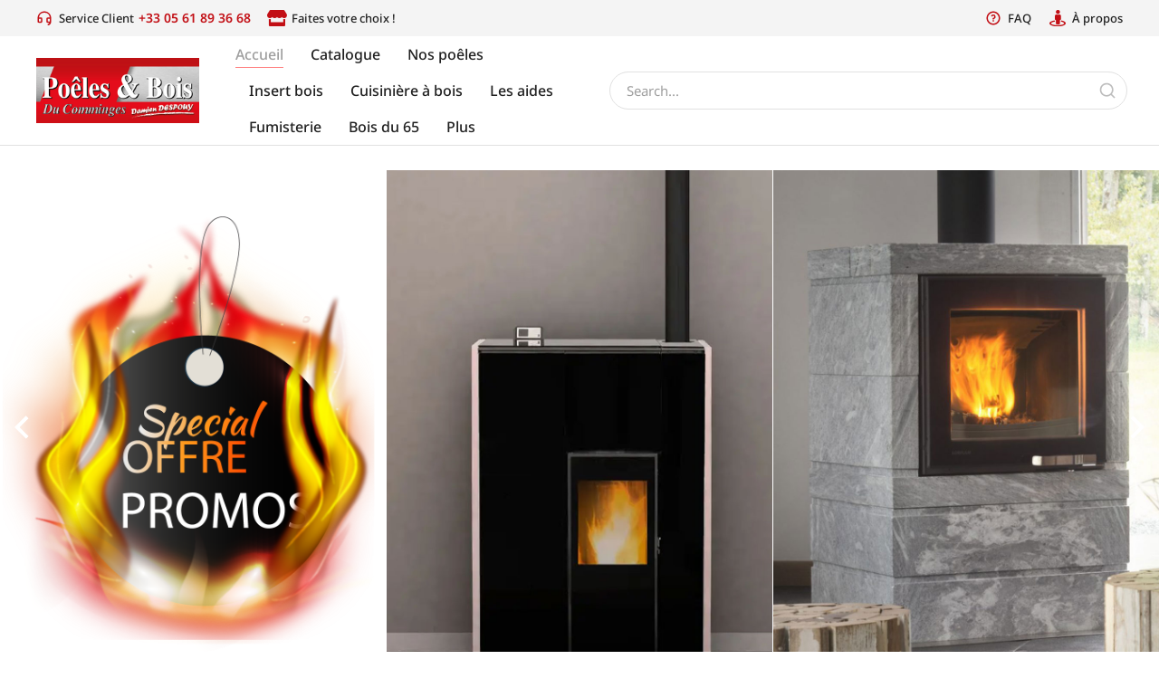

--- FILE ---
content_type: text/html; charset=UTF-8
request_url: https://poelesetbois.fr/chauffage-bois/
body_size: 41259
content:
<!DOCTYPE html>
<!--[if !(IE 6) | !(IE 7) | !(IE 8)  ]><!-->
<html lang="fr-FR" class="no-js">
<!--<![endif]-->
<head>
	<meta charset="UTF-8" />
				<meta name="viewport" content="width=device-width, initial-scale=1, maximum-scale=1, user-scalable=0"/>
				<link rel="profile" href="https://gmpg.org/xfn/11" />
	<meta name='robots' content='index, follow, max-image-preview:large, max-snippet:-1, max-video-preview:-1' />
<script>window._wca = window._wca || [];</script>

	<!-- This site is optimized with the Yoast SEO plugin v26.8 - https://yoast.com/product/yoast-seo-wordpress/ -->
	<title>Chauffage Bois Appareils En ce moment - Poêles et Bois du Comminges</title>
	<meta name="description" content="Retrouvez différent appareils chauffage bois pour équiper votre maison afin de vous assurer tout le confort souhaité" />
	<link rel="canonical" href="https://poelesetbois.fr/chauffage-bois/" />
	<meta property="og:locale" content="fr_FR" />
	<meta property="og:type" content="article" />
	<meta property="og:title" content="Chauffage Bois Appareils En ce moment - Poêles et Bois du Comminges" />
	<meta property="og:description" content="Retrouvez différent appareils chauffage bois pour équiper votre maison afin de vous assurer tout le confort souhaité" />
	<meta property="og:url" content="https://poelesetbois.fr/chauffage-bois/" />
	<meta property="og:site_name" content="Poêles et Bois du Comminges" />
	<meta property="article:modified_time" content="2024-08-10T09:09:16+00:00" />
	<meta property="og:image" content="https://poelesetbois.fr/wp-content/uploads/2024/08/chauffage-bois-comminges-31-Occitanie-Despouy-Damien.jpg" />
	<meta property="og:image:width" content="1940" />
	<meta property="og:image:height" content="1293" />
	<meta property="og:image:type" content="image/jpeg" />
	<meta name="twitter:card" content="summary_large_image" />
	<meta name="twitter:label1" content="Durée de lecture estimée" />
	<meta name="twitter:data1" content="14 minutes" />
	<script type="application/ld+json" class="yoast-schema-graph">{"@context":"https://schema.org","@graph":[{"@type":"WebPage","@id":"https://poelesetbois.fr/chauffage-bois/","url":"https://poelesetbois.fr/chauffage-bois/","name":"Chauffage Bois Appareils En ce moment - Poêles et Bois du Comminges","isPartOf":{"@id":"https://poelesetbois.fr/#website"},"primaryImageOfPage":{"@id":"https://poelesetbois.fr/chauffage-bois/#primaryimage"},"image":{"@id":"https://poelesetbois.fr/chauffage-bois/#primaryimage"},"thumbnailUrl":"https://poelesetbois.fr/wp-content/uploads/2024/08/chauffage-bois-comminges-31-Occitanie-Despouy-Damien.jpg","datePublished":"2021-02-26T07:13:12+00:00","dateModified":"2024-08-10T09:09:16+00:00","description":"Retrouvez différent appareils chauffage bois pour équiper votre maison afin de vous assurer tout le confort souhaité","breadcrumb":{"@id":"https://poelesetbois.fr/chauffage-bois/#breadcrumb"},"inLanguage":"fr-FR","potentialAction":[{"@type":"ReadAction","target":["https://poelesetbois.fr/chauffage-bois/"]}]},{"@type":"ImageObject","inLanguage":"fr-FR","@id":"https://poelesetbois.fr/chauffage-bois/#primaryimage","url":"https://poelesetbois.fr/wp-content/uploads/2024/08/chauffage-bois-comminges-31-Occitanie-Despouy-Damien.jpg","contentUrl":"https://poelesetbois.fr/wp-content/uploads/2024/08/chauffage-bois-comminges-31-Occitanie-Despouy-Damien.jpg","width":1940,"height":1293,"caption":"système chauffage bois Comminges 31 Occitanie Despouy"},{"@type":"BreadcrumbList","@id":"https://poelesetbois.fr/chauffage-bois/#breadcrumb","itemListElement":[{"@type":"ListItem","position":1,"name":"Accueil","item":"https://poelesetbois.fr/"},{"@type":"ListItem","position":2,"name":"En ce moment"}]},{"@type":"WebSite","@id":"https://poelesetbois.fr/#website","url":"https://poelesetbois.fr/","name":"Poêles et Bois du Comminges","description":"Chauffez-vous économiquement !","publisher":{"@id":"https://poelesetbois.fr/#organization"},"potentialAction":[{"@type":"SearchAction","target":{"@type":"EntryPoint","urlTemplate":"https://poelesetbois.fr/?s={search_term_string}"},"query-input":{"@type":"PropertyValueSpecification","valueRequired":true,"valueName":"search_term_string"}}],"inLanguage":"fr-FR"},{"@type":"Organization","@id":"https://poelesetbois.fr/#organization","name":"Poêles et Bois du Comminges","url":"https://poelesetbois.fr/","logo":{"@type":"ImageObject","inLanguage":"fr-FR","@id":"https://poelesetbois.fr/#/schema/logo/image/","url":"https://poelesetbois.fr/wp-content/uploads/2023/03/logo-Poele-et-bois-du-comminges-Damien-Despouy-1.png","contentUrl":"https://poelesetbois.fr/wp-content/uploads/2023/03/logo-Poele-et-bois-du-comminges-Damien-Despouy-1.png","width":1262,"height":504,"caption":"Poêles et Bois du Comminges"},"image":{"@id":"https://poelesetbois.fr/#/schema/logo/image/"}}]}</script>
	<!-- / Yoast SEO plugin. -->


<link rel='dns-prefetch' href='//stats.wp.com' />
<link rel='dns-prefetch' href='//fonts.googleapis.com' />
<link rel='preconnect' href='//c0.wp.com' />
<link rel="alternate" type="application/rss+xml" title="Poêles et Bois du Comminges &raquo; Flux" href="https://poelesetbois.fr/feed/" />
<link rel="alternate" type="application/rss+xml" title="Poêles et Bois du Comminges &raquo; Flux des commentaires" href="https://poelesetbois.fr/comments/feed/" />
<link rel="alternate" title="oEmbed (JSON)" type="application/json+oembed" href="https://poelesetbois.fr/wp-json/oembed/1.0/embed?url=https%3A%2F%2Fpoelesetbois.fr%2Fchauffage-bois%2F" />
<link rel="alternate" title="oEmbed (XML)" type="text/xml+oembed" href="https://poelesetbois.fr/wp-json/oembed/1.0/embed?url=https%3A%2F%2Fpoelesetbois.fr%2Fchauffage-bois%2F&#038;format=xml" />
<style id='wp-img-auto-sizes-contain-inline-css'>
img:is([sizes=auto i],[sizes^="auto," i]){contain-intrinsic-size:3000px 1500px}
/*# sourceURL=wp-img-auto-sizes-contain-inline-css */
</style>
<style id='wp-emoji-styles-inline-css'>

	img.wp-smiley, img.emoji {
		display: inline !important;
		border: none !important;
		box-shadow: none !important;
		height: 1em !important;
		width: 1em !important;
		margin: 0 0.07em !important;
		vertical-align: -0.1em !important;
		background: none !important;
		padding: 0 !important;
	}
/*# sourceURL=wp-emoji-styles-inline-css */
</style>
<style id='classic-theme-styles-inline-css'>
/*! This file is auto-generated */
.wp-block-button__link{color:#fff;background-color:#32373c;border-radius:9999px;box-shadow:none;text-decoration:none;padding:calc(.667em + 2px) calc(1.333em + 2px);font-size:1.125em}.wp-block-file__button{background:#32373c;color:#fff;text-decoration:none}
/*# sourceURL=/wp-includes/css/classic-themes.min.css */
</style>
<link rel='stylesheet' id='mediaelement-css' href='https://c0.wp.com/c/6.9/wp-includes/js/mediaelement/mediaelementplayer-legacy.min.css' media='all' />
<link rel='stylesheet' id='wp-mediaelement-css' href='https://c0.wp.com/c/6.9/wp-includes/js/mediaelement/wp-mediaelement.min.css' media='all' />
<style id='jetpack-sharing-buttons-style-inline-css'>
.jetpack-sharing-buttons__services-list{display:flex;flex-direction:row;flex-wrap:wrap;gap:0;list-style-type:none;margin:5px;padding:0}.jetpack-sharing-buttons__services-list.has-small-icon-size{font-size:12px}.jetpack-sharing-buttons__services-list.has-normal-icon-size{font-size:16px}.jetpack-sharing-buttons__services-list.has-large-icon-size{font-size:24px}.jetpack-sharing-buttons__services-list.has-huge-icon-size{font-size:36px}@media print{.jetpack-sharing-buttons__services-list{display:none!important}}.editor-styles-wrapper .wp-block-jetpack-sharing-buttons{gap:0;padding-inline-start:0}ul.jetpack-sharing-buttons__services-list.has-background{padding:1.25em 2.375em}
/*# sourceURL=https://poelesetbois.fr/wp-content/plugins/jetpack/_inc/blocks/sharing-buttons/view.css */
</style>
<style id='global-styles-inline-css'>
:root{--wp--preset--aspect-ratio--square: 1;--wp--preset--aspect-ratio--4-3: 4/3;--wp--preset--aspect-ratio--3-4: 3/4;--wp--preset--aspect-ratio--3-2: 3/2;--wp--preset--aspect-ratio--2-3: 2/3;--wp--preset--aspect-ratio--16-9: 16/9;--wp--preset--aspect-ratio--9-16: 9/16;--wp--preset--color--black: #000000;--wp--preset--color--cyan-bluish-gray: #abb8c3;--wp--preset--color--white: #FFF;--wp--preset--color--pale-pink: #f78da7;--wp--preset--color--vivid-red: #cf2e2e;--wp--preset--color--luminous-vivid-orange: #ff6900;--wp--preset--color--luminous-vivid-amber: #fcb900;--wp--preset--color--light-green-cyan: #7bdcb5;--wp--preset--color--vivid-green-cyan: #00d084;--wp--preset--color--pale-cyan-blue: #8ed1fc;--wp--preset--color--vivid-cyan-blue: #0693e3;--wp--preset--color--vivid-purple: #9b51e0;--wp--preset--color--accent: #999999;--wp--preset--color--dark-gray: #111;--wp--preset--color--light-gray: #767676;--wp--preset--gradient--vivid-cyan-blue-to-vivid-purple: linear-gradient(135deg,rgb(6,147,227) 0%,rgb(155,81,224) 100%);--wp--preset--gradient--light-green-cyan-to-vivid-green-cyan: linear-gradient(135deg,rgb(122,220,180) 0%,rgb(0,208,130) 100%);--wp--preset--gradient--luminous-vivid-amber-to-luminous-vivid-orange: linear-gradient(135deg,rgb(252,185,0) 0%,rgb(255,105,0) 100%);--wp--preset--gradient--luminous-vivid-orange-to-vivid-red: linear-gradient(135deg,rgb(255,105,0) 0%,rgb(207,46,46) 100%);--wp--preset--gradient--very-light-gray-to-cyan-bluish-gray: linear-gradient(135deg,rgb(238,238,238) 0%,rgb(169,184,195) 100%);--wp--preset--gradient--cool-to-warm-spectrum: linear-gradient(135deg,rgb(74,234,220) 0%,rgb(151,120,209) 20%,rgb(207,42,186) 40%,rgb(238,44,130) 60%,rgb(251,105,98) 80%,rgb(254,248,76) 100%);--wp--preset--gradient--blush-light-purple: linear-gradient(135deg,rgb(255,206,236) 0%,rgb(152,150,240) 100%);--wp--preset--gradient--blush-bordeaux: linear-gradient(135deg,rgb(254,205,165) 0%,rgb(254,45,45) 50%,rgb(107,0,62) 100%);--wp--preset--gradient--luminous-dusk: linear-gradient(135deg,rgb(255,203,112) 0%,rgb(199,81,192) 50%,rgb(65,88,208) 100%);--wp--preset--gradient--pale-ocean: linear-gradient(135deg,rgb(255,245,203) 0%,rgb(182,227,212) 50%,rgb(51,167,181) 100%);--wp--preset--gradient--electric-grass: linear-gradient(135deg,rgb(202,248,128) 0%,rgb(113,206,126) 100%);--wp--preset--gradient--midnight: linear-gradient(135deg,rgb(2,3,129) 0%,rgb(40,116,252) 100%);--wp--preset--font-size--small: 13px;--wp--preset--font-size--medium: 20px;--wp--preset--font-size--large: 36px;--wp--preset--font-size--x-large: 42px;--wp--preset--spacing--20: 0.44rem;--wp--preset--spacing--30: 0.67rem;--wp--preset--spacing--40: 1rem;--wp--preset--spacing--50: 1.5rem;--wp--preset--spacing--60: 2.25rem;--wp--preset--spacing--70: 3.38rem;--wp--preset--spacing--80: 5.06rem;--wp--preset--shadow--natural: 6px 6px 9px rgba(0, 0, 0, 0.2);--wp--preset--shadow--deep: 12px 12px 50px rgba(0, 0, 0, 0.4);--wp--preset--shadow--sharp: 6px 6px 0px rgba(0, 0, 0, 0.2);--wp--preset--shadow--outlined: 6px 6px 0px -3px rgb(255, 255, 255), 6px 6px rgb(0, 0, 0);--wp--preset--shadow--crisp: 6px 6px 0px rgb(0, 0, 0);}:where(.is-layout-flex){gap: 0.5em;}:where(.is-layout-grid){gap: 0.5em;}body .is-layout-flex{display: flex;}.is-layout-flex{flex-wrap: wrap;align-items: center;}.is-layout-flex > :is(*, div){margin: 0;}body .is-layout-grid{display: grid;}.is-layout-grid > :is(*, div){margin: 0;}:where(.wp-block-columns.is-layout-flex){gap: 2em;}:where(.wp-block-columns.is-layout-grid){gap: 2em;}:where(.wp-block-post-template.is-layout-flex){gap: 1.25em;}:where(.wp-block-post-template.is-layout-grid){gap: 1.25em;}.has-black-color{color: var(--wp--preset--color--black) !important;}.has-cyan-bluish-gray-color{color: var(--wp--preset--color--cyan-bluish-gray) !important;}.has-white-color{color: var(--wp--preset--color--white) !important;}.has-pale-pink-color{color: var(--wp--preset--color--pale-pink) !important;}.has-vivid-red-color{color: var(--wp--preset--color--vivid-red) !important;}.has-luminous-vivid-orange-color{color: var(--wp--preset--color--luminous-vivid-orange) !important;}.has-luminous-vivid-amber-color{color: var(--wp--preset--color--luminous-vivid-amber) !important;}.has-light-green-cyan-color{color: var(--wp--preset--color--light-green-cyan) !important;}.has-vivid-green-cyan-color{color: var(--wp--preset--color--vivid-green-cyan) !important;}.has-pale-cyan-blue-color{color: var(--wp--preset--color--pale-cyan-blue) !important;}.has-vivid-cyan-blue-color{color: var(--wp--preset--color--vivid-cyan-blue) !important;}.has-vivid-purple-color{color: var(--wp--preset--color--vivid-purple) !important;}.has-black-background-color{background-color: var(--wp--preset--color--black) !important;}.has-cyan-bluish-gray-background-color{background-color: var(--wp--preset--color--cyan-bluish-gray) !important;}.has-white-background-color{background-color: var(--wp--preset--color--white) !important;}.has-pale-pink-background-color{background-color: var(--wp--preset--color--pale-pink) !important;}.has-vivid-red-background-color{background-color: var(--wp--preset--color--vivid-red) !important;}.has-luminous-vivid-orange-background-color{background-color: var(--wp--preset--color--luminous-vivid-orange) !important;}.has-luminous-vivid-amber-background-color{background-color: var(--wp--preset--color--luminous-vivid-amber) !important;}.has-light-green-cyan-background-color{background-color: var(--wp--preset--color--light-green-cyan) !important;}.has-vivid-green-cyan-background-color{background-color: var(--wp--preset--color--vivid-green-cyan) !important;}.has-pale-cyan-blue-background-color{background-color: var(--wp--preset--color--pale-cyan-blue) !important;}.has-vivid-cyan-blue-background-color{background-color: var(--wp--preset--color--vivid-cyan-blue) !important;}.has-vivid-purple-background-color{background-color: var(--wp--preset--color--vivid-purple) !important;}.has-black-border-color{border-color: var(--wp--preset--color--black) !important;}.has-cyan-bluish-gray-border-color{border-color: var(--wp--preset--color--cyan-bluish-gray) !important;}.has-white-border-color{border-color: var(--wp--preset--color--white) !important;}.has-pale-pink-border-color{border-color: var(--wp--preset--color--pale-pink) !important;}.has-vivid-red-border-color{border-color: var(--wp--preset--color--vivid-red) !important;}.has-luminous-vivid-orange-border-color{border-color: var(--wp--preset--color--luminous-vivid-orange) !important;}.has-luminous-vivid-amber-border-color{border-color: var(--wp--preset--color--luminous-vivid-amber) !important;}.has-light-green-cyan-border-color{border-color: var(--wp--preset--color--light-green-cyan) !important;}.has-vivid-green-cyan-border-color{border-color: var(--wp--preset--color--vivid-green-cyan) !important;}.has-pale-cyan-blue-border-color{border-color: var(--wp--preset--color--pale-cyan-blue) !important;}.has-vivid-cyan-blue-border-color{border-color: var(--wp--preset--color--vivid-cyan-blue) !important;}.has-vivid-purple-border-color{border-color: var(--wp--preset--color--vivid-purple) !important;}.has-vivid-cyan-blue-to-vivid-purple-gradient-background{background: var(--wp--preset--gradient--vivid-cyan-blue-to-vivid-purple) !important;}.has-light-green-cyan-to-vivid-green-cyan-gradient-background{background: var(--wp--preset--gradient--light-green-cyan-to-vivid-green-cyan) !important;}.has-luminous-vivid-amber-to-luminous-vivid-orange-gradient-background{background: var(--wp--preset--gradient--luminous-vivid-amber-to-luminous-vivid-orange) !important;}.has-luminous-vivid-orange-to-vivid-red-gradient-background{background: var(--wp--preset--gradient--luminous-vivid-orange-to-vivid-red) !important;}.has-very-light-gray-to-cyan-bluish-gray-gradient-background{background: var(--wp--preset--gradient--very-light-gray-to-cyan-bluish-gray) !important;}.has-cool-to-warm-spectrum-gradient-background{background: var(--wp--preset--gradient--cool-to-warm-spectrum) !important;}.has-blush-light-purple-gradient-background{background: var(--wp--preset--gradient--blush-light-purple) !important;}.has-blush-bordeaux-gradient-background{background: var(--wp--preset--gradient--blush-bordeaux) !important;}.has-luminous-dusk-gradient-background{background: var(--wp--preset--gradient--luminous-dusk) !important;}.has-pale-ocean-gradient-background{background: var(--wp--preset--gradient--pale-ocean) !important;}.has-electric-grass-gradient-background{background: var(--wp--preset--gradient--electric-grass) !important;}.has-midnight-gradient-background{background: var(--wp--preset--gradient--midnight) !important;}.has-small-font-size{font-size: var(--wp--preset--font-size--small) !important;}.has-medium-font-size{font-size: var(--wp--preset--font-size--medium) !important;}.has-large-font-size{font-size: var(--wp--preset--font-size--large) !important;}.has-x-large-font-size{font-size: var(--wp--preset--font-size--x-large) !important;}
:where(.wp-block-post-template.is-layout-flex){gap: 1.25em;}:where(.wp-block-post-template.is-layout-grid){gap: 1.25em;}
:where(.wp-block-term-template.is-layout-flex){gap: 1.25em;}:where(.wp-block-term-template.is-layout-grid){gap: 1.25em;}
:where(.wp-block-columns.is-layout-flex){gap: 2em;}:where(.wp-block-columns.is-layout-grid){gap: 2em;}
:root :where(.wp-block-pullquote){font-size: 1.5em;line-height: 1.6;}
/*# sourceURL=global-styles-inline-css */
</style>
<link rel='stylesheet' id='tp_twitter_plugin_css-css' href='https://poelesetbois.fr/wp-content/plugins/recent-tweets-widget/tp_twitter_plugin.css?ver=1.0' media='screen' />
<style id='woocommerce-inline-inline-css'>
.woocommerce form .form-row .required { visibility: visible; }
/*# sourceURL=woocommerce-inline-inline-css */
</style>
<link rel='stylesheet' id='the7-font-css' href='https://poelesetbois.fr/wp-content/themes/dt-the7/fonts/icomoon-the7-font/icomoon-the7-font.min.css?ver=14.0.1.1' media='all' />
<link rel='stylesheet' id='the7-awesome-fonts-css' href='https://poelesetbois.fr/wp-content/themes/dt-the7/fonts/FontAwesome/css/all.min.css?ver=14.0.1.1' media='all' />
<link rel='stylesheet' id='the7-the7-feather-css' href='https://poelesetbois.fr/wp-content/uploads/smile_fonts/the7-feather/the7-feather.css?ver=6.9' media='all' />
<link rel='stylesheet' id='the7-icon-box-widget-css' href='https://poelesetbois.fr/wp-content/themes/dt-the7/css/compatibility/elementor/the7-icon-box-widget.min.css?ver=14.0.1.1' media='all' />
<link rel='stylesheet' id='elementor-frontend-css' href='https://poelesetbois.fr/wp-content/plugins/elementor/assets/css/frontend.min.css?ver=3.34.4' media='all' />
<link rel='stylesheet' id='widget-heading-css' href='https://poelesetbois.fr/wp-content/plugins/elementor/assets/css/widget-heading.min.css?ver=3.34.4' media='all' />
<link rel='stylesheet' id='the7-login-widget-css' href='https://poelesetbois.fr/wp-content/themes/dt-the7/css/compatibility/elementor/the7-login-widget.min.css?ver=14.0.1.1' media='all' />
<link rel='stylesheet' id='widget-image-css' href='https://poelesetbois.fr/wp-content/plugins/elementor/assets/css/widget-image.min.css?ver=3.34.4' media='all' />
<link rel='stylesheet' id='the7_horizontal-menu-css' href='https://poelesetbois.fr/wp-content/themes/dt-the7/css/compatibility/elementor/the7-horizontal-menu-widget.min.css?ver=14.0.1.1' media='all' />
<link rel='stylesheet' id='the7-search-form-widget-css' href='https://poelesetbois.fr/wp-content/themes/dt-the7/css/compatibility/elementor/the7-search-form-widget.min.css?ver=14.0.1.1' media='all' />
<link rel='stylesheet' id='the7-e-sticky-effect-css' href='https://poelesetbois.fr/wp-content/themes/dt-the7/css/compatibility/elementor/the7-sticky-effects.min.css?ver=14.0.1.1' media='all' />
<link rel='stylesheet' id='the7-icon-widget-css' href='https://poelesetbois.fr/wp-content/themes/dt-the7/css/compatibility/elementor/the7-icon-widget.min.css?ver=14.0.1.1' media='all' />
<link rel='stylesheet' id='widget-spacer-css' href='https://poelesetbois.fr/wp-content/plugins/elementor/assets/css/widget-spacer.min.css?ver=3.34.4' media='all' />
<link rel='stylesheet' id='the7-vertical-menu-widget-css' href='https://poelesetbois.fr/wp-content/themes/dt-the7/css/compatibility/elementor/the7-vertical-menu-widget.min.css?ver=14.0.1.1' media='all' />
<link rel='stylesheet' id='elementor-icons-css' href='https://poelesetbois.fr/wp-content/plugins/elementor/assets/lib/eicons/css/elementor-icons.min.css?ver=5.46.0' media='all' />
<link rel='stylesheet' id='elementor-post-4-css' href='https://poelesetbois.fr/wp-content/uploads/elementor/css/post-4.css?ver=1769946947' media='all' />
<link rel='stylesheet' id='the7-simple-product-categories-carousel-css' href='https://poelesetbois.fr/wp-content/themes/dt-the7/css/compatibility/elementor/the7-simple-product-categories-carousel.min.css?ver=14.0.1.1' media='all' />
<link rel='stylesheet' id='the7-simple-common-css' href='https://poelesetbois.fr/wp-content/themes/dt-the7/css/compatibility/elementor/the7-simple-common.min.css?ver=14.0.1.1' media='all' />
<link rel='stylesheet' id='the7-carousel-navigation-css' href='https://poelesetbois.fr/wp-content/themes/dt-the7/css/compatibility/elementor/the7-carousel-navigation.min.css?ver=14.0.1.1' media='all' />
<link rel='stylesheet' id='the7-filter-decorations-base-css' href='https://poelesetbois.fr/wp-content/themes/dt-the7/css/compatibility/elementor/the7-filter-decorations-base.min.css?ver=14.0.1.1' media='all' />
<link rel='stylesheet' id='the7-wc-products-css' href='https://poelesetbois.fr/wp-content/themes/dt-the7/css/compatibility/elementor/the7-wc-products-widget.min.css?ver=14.0.1.1' media='all' />
<link rel='stylesheet' id='the7-icon-box-grid-widget-css' href='https://poelesetbois.fr/wp-content/themes/dt-the7/css/compatibility/elementor/the7-icon-box-grid-widget.min.css?ver=14.0.1.1' media='all' />
<link rel='stylesheet' id='widget-call-to-action-css' href='https://poelesetbois.fr/wp-content/plugins/elementor-pro/assets/css/widget-call-to-action.min.css?ver=3.34.0' media='all' />
<link rel='stylesheet' id='e-transitions-css' href='https://poelesetbois.fr/wp-content/plugins/elementor-pro/assets/css/conditionals/transitions.min.css?ver=3.34.0' media='all' />
<link rel='stylesheet' id='elementor-post-36483-css' href='https://poelesetbois.fr/wp-content/uploads/elementor/css/post-36483.css?ver=1769947327' media='all' />
<link rel='stylesheet' id='elementor-post-40513-css' href='https://poelesetbois.fr/wp-content/uploads/elementor/css/post-40513.css?ver=1769946947' media='all' />
<link rel='stylesheet' id='elementor-post-47402-css' href='https://poelesetbois.fr/wp-content/uploads/elementor/css/post-47402.css?ver=1769946948' media='all' />
<link rel='stylesheet' id='dt-web-fonts-css' href='https://fonts.googleapis.com/css?family=Nunito+Sans:200,300,400,600,700%7CMulish:400,600,700%7CRoboto:400,600,700%7CNunito:300,400,600,700%7CMerriweather:400,600,700' media='all' />
<link rel='stylesheet' id='dt-main-css' href='https://poelesetbois.fr/wp-content/themes/dt-the7/css/main.min.css?ver=14.0.1.1' media='all' />
<style id='dt-main-inline-css'>
body #load {
  display: block;
  height: 100%;
  overflow: hidden;
  position: fixed;
  width: 100%;
  z-index: 9901;
  opacity: 1;
  visibility: visible;
  transition: all .35s ease-out;
}
.load-wrap {
  width: 100%;
  height: 100%;
  background-position: center center;
  background-repeat: no-repeat;
  text-align: center;
  display: -ms-flexbox;
  display: -ms-flex;
  display: flex;
  -ms-align-items: center;
  -ms-flex-align: center;
  align-items: center;
  -ms-flex-flow: column wrap;
  flex-flow: column wrap;
  -ms-flex-pack: center;
  -ms-justify-content: center;
  justify-content: center;
}
.load-wrap > svg {
  position: absolute;
  top: 50%;
  left: 50%;
  transform: translate(-50%,-50%);
}
#load {
  background: var(--the7-elementor-beautiful-loading-bg,#ffffff);
  --the7-beautiful-spinner-color2: var(--the7-beautiful-spinner-color,rgba(0,0,0,0.12));
}

/*# sourceURL=dt-main-inline-css */
</style>
<link rel='stylesheet' id='the7-custom-scrollbar-css' href='https://poelesetbois.fr/wp-content/themes/dt-the7/lib/custom-scrollbar/custom-scrollbar.min.css?ver=14.0.1.1' media='all' />
<link rel='stylesheet' id='the7-core-css' href='https://poelesetbois.fr/wp-content/plugins/dt-the7-core/assets/css/post-type.min.css?ver=2.7.12' media='all' />
<link rel='stylesheet' id='the7-css-vars-css' href='https://poelesetbois.fr/wp-content/uploads/the7-css/css-vars.css?ver=4f83a9293c58' media='all' />
<link rel='stylesheet' id='dt-custom-css' href='https://poelesetbois.fr/wp-content/uploads/the7-css/custom.css?ver=4f83a9293c58' media='all' />
<link rel='stylesheet' id='wc-dt-custom-css' href='https://poelesetbois.fr/wp-content/uploads/the7-css/compatibility/wc-dt-custom.css?ver=4f83a9293c58' media='all' />
<link rel='stylesheet' id='dt-media-css' href='https://poelesetbois.fr/wp-content/uploads/the7-css/media.css?ver=4f83a9293c58' media='all' />
<link rel='stylesheet' id='the7-mega-menu-css' href='https://poelesetbois.fr/wp-content/uploads/the7-css/mega-menu.css?ver=4f83a9293c58' media='all' />
<link rel='stylesheet' id='the7-elements-albums-portfolio-css' href='https://poelesetbois.fr/wp-content/uploads/the7-css/the7-elements-albums-portfolio.css?ver=4f83a9293c58' media='all' />
<link rel='stylesheet' id='the7-elements-css' href='https://poelesetbois.fr/wp-content/uploads/the7-css/post-type-dynamic.css?ver=4f83a9293c58' media='all' />
<link rel='stylesheet' id='style-css' href='https://poelesetbois.fr/wp-content/themes/dt-the7/style.css?ver=14.0.1.1' media='all' />
<link rel='stylesheet' id='the7-elementor-global-css' href='https://poelesetbois.fr/wp-content/themes/dt-the7/css/compatibility/elementor/elementor-global.min.css?ver=14.0.1.1' media='all' />
<link rel='stylesheet' id='elementor-gf-local-notosans-css' href='https://poelesetbois.fr/wp-content/uploads/elementor/google-fonts/css/notosans.css?ver=1742252393' media='all' />
<link rel='stylesheet' id='elementor-icons-shared-0-css' href='https://poelesetbois.fr/wp-content/plugins/elementor/assets/lib/font-awesome/css/fontawesome.min.css?ver=5.15.3' media='all' />
<link rel='stylesheet' id='elementor-icons-fa-solid-css' href='https://poelesetbois.fr/wp-content/plugins/elementor/assets/lib/font-awesome/css/solid.min.css?ver=5.15.3' media='all' />
<link rel='stylesheet' id='elementor-icons-the7-icons-css' href='https://poelesetbois.fr/wp-content/themes/dt-the7/fonts/icomoon-the7-font/icomoon-the7-font.min.css?ver=14.0.1.1' media='all' />
<script src="https://c0.wp.com/c/6.9/wp-includes/js/jquery/jquery.min.js" id="jquery-core-js"></script>
<script src="https://c0.wp.com/c/6.9/wp-includes/js/jquery/jquery-migrate.min.js" id="jquery-migrate-js"></script>
<script src="https://c0.wp.com/p/woocommerce/10.4.3/assets/js/jquery-blockui/jquery.blockUI.min.js" id="wc-jquery-blockui-js" defer data-wp-strategy="defer"></script>
<script id="wc-add-to-cart-js-extra">
var wc_add_to_cart_params = {"ajax_url":"/wp-admin/admin-ajax.php","wc_ajax_url":"/?wc-ajax=%%endpoint%%","i18n_view_cart":"Voir le panier","cart_url":"https://poelesetbois.fr","is_cart":"","cart_redirect_after_add":"no"};
//# sourceURL=wc-add-to-cart-js-extra
</script>
<script src="https://c0.wp.com/p/woocommerce/10.4.3/assets/js/frontend/add-to-cart.min.js" id="wc-add-to-cart-js" defer data-wp-strategy="defer"></script>
<script src="https://c0.wp.com/p/woocommerce/10.4.3/assets/js/js-cookie/js.cookie.min.js" id="wc-js-cookie-js" defer data-wp-strategy="defer"></script>
<script id="woocommerce-js-extra">
var woocommerce_params = {"ajax_url":"/wp-admin/admin-ajax.php","wc_ajax_url":"/?wc-ajax=%%endpoint%%","i18n_password_show":"Afficher le mot de passe","i18n_password_hide":"Masquer le mot de passe"};
//# sourceURL=woocommerce-js-extra
</script>
<script src="https://c0.wp.com/p/woocommerce/10.4.3/assets/js/frontend/woocommerce.min.js" id="woocommerce-js" defer data-wp-strategy="defer"></script>
<script src="https://stats.wp.com/s-202605.js" id="woocommerce-analytics-js" defer data-wp-strategy="defer"></script>
<script id="dt-above-fold-js-extra">
var dtLocal = {"themeUrl":"https://poelesetbois.fr/wp-content/themes/dt-the7","passText":"Pour voir ce contenu, entrer le mots de passe:","moreButtonText":{"loading":"Chargement ...","loadMore":"Charger la suite"},"postID":"36483","ajaxurl":"https://poelesetbois.fr/wp-admin/admin-ajax.php","REST":{"baseUrl":"https://poelesetbois.fr/wp-json/the7/v1","endpoints":{"sendMail":"/send-mail"}},"contactMessages":{"required":"One or more fields have an error. Please check and try again.","terms":"Veuillez accepter la politique de confidentialit\u00e9.","fillTheCaptchaError":"Veuillez remplir le captcha."},"captchaSiteKey":"","ajaxNonce":"445f6f2050","pageData":{"type":"page","template":"page","layout":null},"themeSettings":{"smoothScroll":"off","lazyLoading":false,"desktopHeader":{"height":""},"ToggleCaptionEnabled":"disabled","ToggleCaption":"Navigation","floatingHeader":{"showAfter":94,"showMenu":false,"height":64,"logo":{"showLogo":true,"html":"","url":"https://poelesetbois.fr/"}},"topLine":{"floatingTopLine":{"logo":{"showLogo":false,"html":""}}},"mobileHeader":{"firstSwitchPoint":1150,"secondSwitchPoint":600,"firstSwitchPointHeight":60,"secondSwitchPointHeight":50,"mobileToggleCaptionEnabled":"right","mobileToggleCaption":"Menu"},"stickyMobileHeaderFirstSwitch":{"logo":{"html":""}},"stickyMobileHeaderSecondSwitch":{"logo":{"html":""}},"sidebar":{"switchPoint":992},"boxedWidth":"1280px"},"wcCartFragmentHash":"c6b6c017f53c90ccd3fb5592d7bbed16","elementor":{"settings":{"container_width":1400}}};
var dtShare = {"shareButtonText":{"facebook":"Partager sur Facebook","twitter":"Share on X","pinterest":"Partager sur Pinterest","linkedin":"Partager sur Linkedin","whatsapp":"Partager sur Whatsapp"},"overlayOpacity":"90"};
//# sourceURL=dt-above-fold-js-extra
</script>
<script src="https://poelesetbois.fr/wp-content/themes/dt-the7/js/above-the-fold.min.js?ver=14.0.1.1" id="dt-above-fold-js"></script>
<script src="https://poelesetbois.fr/wp-content/themes/dt-the7/js/compatibility/woocommerce/woocommerce.min.js?ver=14.0.1.1" id="dt-woocommerce-js"></script>
<link rel="https://api.w.org/" href="https://poelesetbois.fr/wp-json/" /><link rel="alternate" title="JSON" type="application/json" href="https://poelesetbois.fr/wp-json/wp/v2/pages/36483" /><link rel="EditURI" type="application/rsd+xml" title="RSD" href="https://poelesetbois.fr/xmlrpc.php?rsd" />
<meta name="generator" content="WordPress 6.9" />
<meta name="generator" content="WooCommerce 10.4.3" />
<link rel='shortlink' href='https://poelesetbois.fr/?p=36483' />
	<style>img#wpstats{display:none}</style>
			<noscript><style>.woocommerce-product-gallery{ opacity: 1 !important; }</style></noscript>
	<meta name="generator" content="Elementor 3.34.4; settings: css_print_method-external, google_font-enabled, font_display-swap">
			<style>
				.e-con.e-parent:nth-of-type(n+4):not(.e-lazyloaded):not(.e-no-lazyload),
				.e-con.e-parent:nth-of-type(n+4):not(.e-lazyloaded):not(.e-no-lazyload) * {
					background-image: none !important;
				}
				@media screen and (max-height: 1024px) {
					.e-con.e-parent:nth-of-type(n+3):not(.e-lazyloaded):not(.e-no-lazyload),
					.e-con.e-parent:nth-of-type(n+3):not(.e-lazyloaded):not(.e-no-lazyload) * {
						background-image: none !important;
					}
				}
				@media screen and (max-height: 640px) {
					.e-con.e-parent:nth-of-type(n+2):not(.e-lazyloaded):not(.e-no-lazyload),
					.e-con.e-parent:nth-of-type(n+2):not(.e-lazyloaded):not(.e-no-lazyload) * {
						background-image: none !important;
					}
				}
			</style>
						<meta name="theme-color" content="#ffffff">
			<meta name="generator" content="Powered by Slider Revolution 6.7.38 - responsive, Mobile-Friendly Slider Plugin for WordPress with comfortable drag and drop interface." />
<script type="text/javascript" id="the7-loader-script">
document.addEventListener("DOMContentLoaded", function(event) {
	var load = document.getElementById("load");
	if(!load.classList.contains('loader-removed')){
		var removeLoading = setTimeout(function() {
			load.className += " loader-removed";
		}, 300);
	}
});
</script>
		<link rel="icon" href="https://poelesetbois.fr/wp-content/uploads/2023/03/logo-Poele-et-bois-du-comminges-Damien-Despouy-512x204-1-150x150.jpg" sizes="32x32" />
<link rel="icon" href="https://poelesetbois.fr/wp-content/uploads/2023/03/logo-Poele-et-bois-du-comminges-Damien-Despouy-512x204-1-200x200.jpg" sizes="192x192" />
<link rel="apple-touch-icon" href="https://poelesetbois.fr/wp-content/uploads/2023/03/logo-Poele-et-bois-du-comminges-Damien-Despouy-512x204-1-200x200.jpg" />
<meta name="msapplication-TileImage" content="https://poelesetbois.fr/wp-content/uploads/2023/03/logo-Poele-et-bois-du-comminges-Damien-Despouy-512x204-1.jpg" />
<script data-jetpack-boost="ignore">function setREVStartSize(e){
			//window.requestAnimationFrame(function() {
				window.RSIW = window.RSIW===undefined ? window.innerWidth : window.RSIW;
				window.RSIH = window.RSIH===undefined ? window.innerHeight : window.RSIH;
				try {
					var pw = document.getElementById(e.c).parentNode.offsetWidth,
						newh;
					pw = pw===0 || isNaN(pw) || (e.l=="fullwidth" || e.layout=="fullwidth") ? window.RSIW : pw;
					e.tabw = e.tabw===undefined ? 0 : parseInt(e.tabw);
					e.thumbw = e.thumbw===undefined ? 0 : parseInt(e.thumbw);
					e.tabh = e.tabh===undefined ? 0 : parseInt(e.tabh);
					e.thumbh = e.thumbh===undefined ? 0 : parseInt(e.thumbh);
					e.tabhide = e.tabhide===undefined ? 0 : parseInt(e.tabhide);
					e.thumbhide = e.thumbhide===undefined ? 0 : parseInt(e.thumbhide);
					e.mh = e.mh===undefined || e.mh=="" || e.mh==="auto" ? 0 : parseInt(e.mh,0);
					if(e.layout==="fullscreen" || e.l==="fullscreen")
						newh = Math.max(e.mh,window.RSIH);
					else{
						e.gw = Array.isArray(e.gw) ? e.gw : [e.gw];
						for (var i in e.rl) if (e.gw[i]===undefined || e.gw[i]===0) e.gw[i] = e.gw[i-1];
						e.gh = e.el===undefined || e.el==="" || (Array.isArray(e.el) && e.el.length==0)? e.gh : e.el;
						e.gh = Array.isArray(e.gh) ? e.gh : [e.gh];
						for (var i in e.rl) if (e.gh[i]===undefined || e.gh[i]===0) e.gh[i] = e.gh[i-1];
											
						var nl = new Array(e.rl.length),
							ix = 0,
							sl;
						e.tabw = e.tabhide>=pw ? 0 : e.tabw;
						e.thumbw = e.thumbhide>=pw ? 0 : e.thumbw;
						e.tabh = e.tabhide>=pw ? 0 : e.tabh;
						e.thumbh = e.thumbhide>=pw ? 0 : e.thumbh;
						for (var i in e.rl) nl[i] = e.rl[i]<window.RSIW ? 0 : e.rl[i];
						sl = nl[0];
						for (var i in nl) if (sl>nl[i] && nl[i]>0) { sl = nl[i]; ix=i;}
						var m = pw>(e.gw[ix]+e.tabw+e.thumbw) ? 1 : (pw-(e.tabw+e.thumbw)) / (e.gw[ix]);
						newh =  (e.gh[ix] * m) + (e.tabh + e.thumbh);
					}
					var el = document.getElementById(e.c);
					if (el!==null && el) el.style.height = newh+"px";
					el = document.getElementById(e.c+"_wrapper");
					if (el!==null && el) {
						el.style.height = newh+"px";
						el.style.display = "block";
					}
				} catch(e){
					console.log("Failure at Presize of Slider:" + e)
				}
			//});
		  };</script>
		<style id="wp-custom-css">
			.popup-icon {
	display: none !important;
}

.woo-popup-button {
	display: none !important;
}		</style>
		<style id='the7-custom-inline-css' type='text/css'>
.sub-nav .menu-item i.fa,
.sub-nav .menu-item i.fas,
.sub-nav .menu-item i.far,
.sub-nav .menu-item i.fab {
	text-align: center;
	width: 1.25em;
}
</style>
<meta name="generator" content="WP Rocket 3.20.2" data-wpr-features="wpr_preload_links wpr_desktop" /></head>
<body id="the7-body" class="wp-singular page-template page-template-elementor_header_footer page page-id-36483 wp-custom-logo wp-embed-responsive wp-theme-dt-the7 theme-dt-the7 the7-core-ver-2.7.12 woocommerce-no-js title-off dt-responsive-on right-mobile-menu-close-icon ouside-menu-close-icon mobile-close-right-caption  fade-thin-mobile-menu-close-icon fade-medium-menu-close-icon srcset-enabled btn-flat custom-btn-color custom-btn-hover-color first-switch-logo-left first-switch-menu-right second-switch-logo-left second-switch-menu-right right-mobile-menu layzr-loading-on popup-message-style the7-ver-14.0.1.1 dt-fa-compatibility elementor-default elementor-template-full-width elementor-clear-template elementor-kit-4 elementor-page elementor-page-36483 elementor-page-37183">
<!-- The7 14.0.1.1 -->
<div data-rocket-location-hash="4c9645055ad6bbf631153f61b4fe6456" id="load" class="spinner-loader">
	<div data-rocket-location-hash="fc1ec903582e2b6046c8b83477752bd5" class="load-wrap"><style type="text/css">
    [class*="the7-spinner-animate-"]{
        animation: spinner-animation 1s cubic-bezier(1,1,1,1) infinite;
        x:46.5px;
        y:40px;
        width:7px;
        height:20px;
        fill:var(--the7-beautiful-spinner-color2);
        opacity: 0.2;
    }
    .the7-spinner-animate-2{
        animation-delay: 0.083s;
    }
    .the7-spinner-animate-3{
        animation-delay: 0.166s;
    }
    .the7-spinner-animate-4{
         animation-delay: 0.25s;
    }
    .the7-spinner-animate-5{
         animation-delay: 0.33s;
    }
    .the7-spinner-animate-6{
         animation-delay: 0.416s;
    }
    .the7-spinner-animate-7{
         animation-delay: 0.5s;
    }
    .the7-spinner-animate-8{
         animation-delay: 0.58s;
    }
    .the7-spinner-animate-9{
         animation-delay: 0.666s;
    }
    .the7-spinner-animate-10{
         animation-delay: 0.75s;
    }
    .the7-spinner-animate-11{
        animation-delay: 0.83s;
    }
    .the7-spinner-animate-12{
        animation-delay: 0.916s;
    }
    @keyframes spinner-animation{
        from {
            opacity: 1;
        }
        to{
            opacity: 0;
        }
    }
</style>
<svg width="75px" height="75px" xmlns="http://www.w3.org/2000/svg" viewBox="0 0 100 100" preserveAspectRatio="xMidYMid">
	<rect class="the7-spinner-animate-1" rx="5" ry="5" transform="rotate(0 50 50) translate(0 -30)"></rect>
	<rect class="the7-spinner-animate-2" rx="5" ry="5" transform="rotate(30 50 50) translate(0 -30)"></rect>
	<rect class="the7-spinner-animate-3" rx="5" ry="5" transform="rotate(60 50 50) translate(0 -30)"></rect>
	<rect class="the7-spinner-animate-4" rx="5" ry="5" transform="rotate(90 50 50) translate(0 -30)"></rect>
	<rect class="the7-spinner-animate-5" rx="5" ry="5" transform="rotate(120 50 50) translate(0 -30)"></rect>
	<rect class="the7-spinner-animate-6" rx="5" ry="5" transform="rotate(150 50 50) translate(0 -30)"></rect>
	<rect class="the7-spinner-animate-7" rx="5" ry="5" transform="rotate(180 50 50) translate(0 -30)"></rect>
	<rect class="the7-spinner-animate-8" rx="5" ry="5" transform="rotate(210 50 50) translate(0 -30)"></rect>
	<rect class="the7-spinner-animate-9" rx="5" ry="5" transform="rotate(240 50 50) translate(0 -30)"></rect>
	<rect class="the7-spinner-animate-10" rx="5" ry="5" transform="rotate(270 50 50) translate(0 -30)"></rect>
	<rect class="the7-spinner-animate-11" rx="5" ry="5" transform="rotate(300 50 50) translate(0 -30)"></rect>
	<rect class="the7-spinner-animate-12" rx="5" ry="5" transform="rotate(330 50 50) translate(0 -30)"></rect>
</svg></div>
</div>
<div id="page" >
	<a class="skip-link screen-reader-text" href="#content">Aller au contenu</a>

		<header data-rocket-location-hash="536a9c67f22ef11967164e327435128c" data-elementor-type="header" data-elementor-id="40513" class="elementor elementor-40513 elementor-location-header" data-elementor-post-type="elementor_library">
					<section class="elementor-section elementor-top-section elementor-element elementor-element-8618769 elementor-section-full_width the7-e-sticky-row-yes the7-e-sticky-effect-yes elementor-hidden-tablet elementor-hidden-mobile elementor-section-content-top elementor-section-height-default elementor-section-height-default" data-id="8618769" data-element_type="section" data-settings="{&quot;background_background&quot;:&quot;classic&quot;,&quot;the7_sticky_row&quot;:&quot;yes&quot;,&quot;the7_sticky_effects&quot;:&quot;yes&quot;,&quot;the7_sticky_effects_offset&quot;:60,&quot;the7_sticky_row_devices&quot;:[&quot;desktop&quot;],&quot;the7_sticky_row_offset&quot;:0,&quot;the7_sticky_effects_devices&quot;:[&quot;desktop&quot;,&quot;tablet&quot;,&quot;mobile&quot;]}">
						<div data-rocket-location-hash="2d33d6efaa71eb47ab40b111f5adea6e" class="elementor-container elementor-column-gap-no">
					<div class="elementor-column elementor-col-100 elementor-top-column elementor-element elementor-element-6e58d7e" data-id="6e58d7e" data-element_type="column">
			<div class="elementor-widget-wrap elementor-element-populated">
						<section class="elementor-section elementor-inner-section elementor-element elementor-element-b6a622b elementor-section-height-min-height elementor-section-boxed elementor-section-height-default" data-id="b6a622b" data-element_type="section" data-settings="{&quot;background_background&quot;:&quot;classic&quot;,&quot;the7_hide_on_sticky_effect&quot;:&quot;hide&quot;}">
						<div class="elementor-container elementor-column-gap-no">
					<div class="elementor-column elementor-col-50 elementor-inner-column elementor-element elementor-element-b58e72d" data-id="b58e72d" data-element_type="column">
			<div class="elementor-widget-wrap elementor-element-populated">
						<div class="elementor-element elementor-element-1b00b43 icon-vertical-align-center elementor-widget__width-auto content-align-left icon-box-vertical-align-top icon-position-left elementor-widget elementor-widget-the7_icon_box_widget" data-id="1b00b43" data-element_type="widget" data-widget_type="the7_icon_box_widget.default">
				<div class="elementor-widget-container">
					
		<a class="the7-box-wrapper the7-elementor-widget box-hover the7_icon_box_widget-1b00b43" >			<div class="box-content-wrapper">
									<div class="elementor-icon-div">						<div class="elementor-icon">
							<svg xmlns="http://www.w3.org/2000/svg" viewBox="0 0 24 24" width="24" height="24"><path fill="none" d="M0 0h24v24H0z"></path><path d="M22 17.002a6.002 6.002 0 0 1-4.713 5.86l-.638-1.914A4.003 4.003 0 0 0 19.465 19H17a2 2 0 0 1-2-2v-4a2 2 0 0 1 2-2h2.938a8.001 8.001 0 0 0-15.876 0H7a2 2 0 0 1 2 2v4a2 2 0 0 1-2 2H4a2 2 0 0 1-2-2v-5C2 6.477 6.477 2 12 2s10 4.477 10 10V17.002zM20 17v-4h-3v4h3zM4 13v4h3v-4H4z"></path></svg>						</div>
					</div>								<div class="box-content">
																	<h4 class="box-heading">
															Service Client 													</h4>
										
					
				</div>
			</div>
		</a>					</div>
				</div>
				<div class="elementor-element elementor-element-447823d elementor-widget__width-auto elementor-widget elementor-widget-heading" data-id="447823d" data-element_type="widget" data-widget_type="heading.default">
				<div class="elementor-widget-container">
					<h6 class="elementor-heading-title elementor-size-default"><a href="tel:0561893668">+33 05 61 89 36 68</a></h6>				</div>
				</div>
				<div class="elementor-element elementor-element-a7849e1 elementor-widget__width-auto elementor-widget elementor-widget-the7-login-widget" data-id="a7849e1" data-element_type="widget" data-widget_type="the7-login-widget.default">
				<div class="elementor-widget-container">
					<a class="the7-login-wrapper the7-elementor-widget" href="https://poelesetbois.fr/shop-default/"><span class="the7-login-content-wrapper"><span class="elementor-icon"><i aria-hidden="true" class="fas fa-store"></i></span><span class="login-text">Faites votre choix !</span></span></a>				</div>
				</div>
					</div>
		</div>
				<div class="elementor-column elementor-col-50 elementor-inner-column elementor-element elementor-element-91f8f99" data-id="91f8f99" data-element_type="column">
			<div class="elementor-widget-wrap elementor-element-populated">
						<div class="elementor-element elementor-element-56d1770 icon-vertical-align-center elementor-widget__width-auto content-align-left icon-box-vertical-align-top icon-position-left elementor-widget elementor-widget-the7_icon_box_widget" data-id="56d1770" data-element_type="widget" data-widget_type="the7_icon_box_widget.default">
				<div class="elementor-widget-container">
					
		<a class="the7-box-wrapper the7-elementor-widget box-hover the7_icon_box_widget-56d1770" href="https://poelesetbois.fr/faq-poele/">			<div class="box-content-wrapper">
									<div class="elementor-icon-div">						<div class="elementor-icon">
							<svg xmlns="http://www.w3.org/2000/svg" viewBox="0 0 24 24" width="24" height="24"><path fill="none" d="M0 0h24v24H0z"></path><path d="M12 22C6.477 22 2 17.523 2 12S6.477 2 12 2s10 4.477 10 10-4.477 10-10 10zm0-2a8 8 0 1 0 0-16 8 8 0 0 0 0 16zm-1-5h2v2h-2v-2zm2-1.645V14h-2v-1.5a1 1 0 0 1 1-1 1.5 1.5 0 1 0-1.471-1.794l-1.962-.393A3.501 3.501 0 1 1 13 13.355z"></path></svg>						</div>
					</div>								<div class="box-content">
																	<h4 class="box-heading">
															FAQ													</h4>
										
					
				</div>
			</div>
		</a>					</div>
				</div>
				<div class="elementor-element elementor-element-59c3833 icon-vertical-align-center elementor-widget__width-auto content-align-left icon-box-vertical-align-top icon-position-left elementor-widget elementor-widget-the7_icon_box_widget" data-id="59c3833" data-element_type="widget" data-widget_type="the7_icon_box_widget.default">
				<div class="elementor-widget-container">
					
		<a class="the7-box-wrapper the7-elementor-widget box-hover the7_icon_box_widget-59c3833" href="https://poelesetbois.fr/a-propos-despouy-poeles-et-bois-du-comminges/">			<div class="box-content-wrapper">
									<div class="elementor-icon-div">						<div class="elementor-icon">
							<i aria-hidden="true" class="fas fa-street-view"></i>						</div>
					</div>								<div class="box-content">
																	<h4 class="box-heading">
															À propos													</h4>
										
					
				</div>
			</div>
		</a>					</div>
				</div>
					</div>
		</div>
					</div>
		</section>
				<section class="elementor-section elementor-inner-section elementor-element elementor-element-a792035 elementor-section-height-min-height the7-e-sticky-effect-yes elementor-section-boxed elementor-section-height-default" data-id="a792035" data-element_type="section" data-settings="{&quot;the7_sticky_effects&quot;:&quot;yes&quot;,&quot;the7_sticky_effects_devices&quot;:[&quot;desktop&quot;,&quot;tablet&quot;,&quot;mobile&quot;],&quot;the7_sticky_effects_offset&quot;:0}">
						<div class="elementor-container elementor-column-gap-no">
					<div class="elementor-column elementor-col-33 elementor-inner-column elementor-element elementor-element-ad42faa" data-id="ad42faa" data-element_type="column">
			<div class="elementor-widget-wrap elementor-element-populated">
						<div class="elementor-element elementor-element-e4dc3bd the7-img-sticky-size-effect-yes elementor-widget elementor-widget-image" data-id="e4dc3bd" data-element_type="widget" data-widget_type="image.default">
				<div class="elementor-widget-container">
																<a href="https://poelesetbois.fr">
							<img fetchpriority="high" width="512" height="204" src="https://poelesetbois.fr/wp-content/uploads/2023/03/logo-Poele-et-bois-du-comminges-Damien-Despouy-512x204-1.jpg" class="attachment-large size-large wp-image-47883" alt="Poeles et bois du comminges 31 Montrejeau" srcset="https://poelesetbois.fr/wp-content/uploads/2023/03/logo-Poele-et-bois-du-comminges-Damien-Despouy-512x204-1.jpg 512w, https://poelesetbois.fr/wp-content/uploads/2023/03/logo-Poele-et-bois-du-comminges-Damien-Despouy-512x204-1-300x120.jpg 300w" sizes="(max-width: 512px) 100vw, 512px" />								</a>
															</div>
				</div>
					</div>
		</div>
				<div class="elementor-column elementor-col-33 elementor-inner-column elementor-element elementor-element-ecd7834" data-id="ecd7834" data-element_type="column">
			<div class="elementor-widget-wrap elementor-element-populated">
						<div class="elementor-element elementor-element-b3f0077 items-decoration-yes sub-icon_align-side toggle-align-left decoration-downwards sub-menu-position-tablet-justify decoration-align-text parent-item-clickable-yes mob-menu-dropdown decoration-position-bottom sub-menu-position-left dt-sub-menu_align-left sub-icon_position-right elementor-widget elementor-widget-the7_horizontal-menu" data-id="b3f0077" data-element_type="widget" data-settings="{&quot;parent_is_clickable&quot;:&quot;yes&quot;,&quot;dropdown&quot;:&quot;tablet&quot;,&quot;dropdown_type&quot;:&quot;dropdown&quot;}" data-widget_type="the7_horizontal-menu.default">
				<div class="elementor-widget-container">
					<div class="horizontal-menu-wrap">				<style>
					@media screen and (max-width: 1024px) {
						.elementor-widget-the7_horizontal-menu.elementor-widget {
							--menu-display: none;
							--mobile-display: inline-flex;
						}
					}
				</style>
				<div class="horizontal-menu-toggle hidden-on-load" role="button" tabindex="0" aria-label="Menu Toggle" aria-expanded="false"><span class="right menu-toggle-icons" aria-hidden="true" role="presentation"><svg xmlns="http://www.w3.org/2000/svg" viewBox="0 0 24 24" width="24" height="24"><path fill="none" d="M0 0h24v24H0z"></path><path d="M3 4h18v2H3V4zm0 7h18v2H3v-2zm0 7h18v2H3v-2z"></path></svg></span></div><nav class="dt-nav-menu-horizontal--main dt-nav-menu-horizontal__container justify-content-start widget-divider- indicator-off"><ul class="dt-nav-menu-horizontal d-flex flex-row justify-content-start"><li class="menu-item menu-item-type-post_type menu-item-object-page menu-item-home current-menu-ancestor current-menu-parent current_page_parent current_page_ancestor menu-item-has-children menu-item-47829 act first has-children depth-0 the7-e-mega-menu the7-e-mega-menu-mobile"><a href='https://poelesetbois.fr/' data-level='1' aria-haspopup='true' aria-expanded='false'><span class="item-content"><span class="menu-item-text  "><span class="menu-text">Accueil</span></span><span class="submenu-indicator" ><span class="submenu-mob-indicator" ><i aria-hidden="true" class="mobile-menu-icon fas fa-caret-down"></i><i aria-hidden="true" class="mobile-act-icon fas fa-caret-up"></i></span></span></span></a><ul class="the7-e-sub-nav  the7-e-mega-menu-sub-nav" role="group" ><li>		<div data-elementor-type="the7-mega-menu" data-elementor-id="41457" class="elementor elementor-41457 the7-e-mega-menu-content the7-e-mega-menu-width-full" data-elementor-post-type="elementor_library">
			<div class="elementor-section-wrap">
						<section class="elementor-section elementor-top-section elementor-element elementor-element-0710639 elementor-section-boxed elementor-section-height-default elementor-section-height-default" data-id="0710639" data-element_type="section">
						<div data-rocket-location-hash="a1650608cb3823797be17912725d6e41" class="elementor-container elementor-column-gap-wide">
					<div class="elementor-column elementor-col-100 elementor-top-column elementor-element elementor-element-c2a1290" data-id="c2a1290" data-element_type="column">
			<div class="elementor-widget-wrap elementor-element-populated">
						<div class="elementor-element elementor-element-ba08b1a content-align-center icon-box-vertical-align-top icon-vertical-align-start elementor-widget elementor-widget-the7_image_box_grid_widget" data-id="ba08b1a" data-element_type="widget" data-widget_type="the7_image_box_grid_widget.default">
				<div class="elementor-widget-container">
					<div class="the7-box-grid-wrapper the7-elementor-widget loading-effect-none the7_image_box_grid_widget-ba08b1a">			<div class="dt-css-grid">
									<div class="wf-cell shown">
						<a class="the7-image-box-wrapper the7-box-wrapper the7-elementor-widget box-hover" href="https://poelesetbois.fr/a-propos-despouy-poeles-et-bois-du-comminges/">							<div class="box-content-wrapper">

																	<div class="elementor-image-div ">
										<div class="post-thumbnail-rollover layzr-bg img-css-resize-wrapper"><img width="820" height="820" src="data:image/svg+xml,%3Csvg%20xmlns%3D&#039;http%3A%2F%2Fwww.w3.org%2F2000%2Fsvg&#039;%20viewBox%3D&#039;0%200%20820%20820&#039;%2F%3E" class="attachment-full size-full preload-me aspect lazy lazy-load" alt="poele et bois du comminges Despouy" decoding="async" sizes="(max-width: 820px) 100vw, 820px" style="--ratio: 820 / 820;" data-src="https://poelesetbois.fr/wp-content/uploads/2022/02/Qui-sommes-nous-Poele-et-bois-du-comminges-31-Damien-Despouy.png" loading="eager" data-srcset="https://poelesetbois.fr/wp-content/uploads/2022/02/Qui-sommes-nous-Poele-et-bois-du-comminges-31-Damien-Despouy.png 820w, https://poelesetbois.fr/wp-content/uploads/2022/02/Qui-sommes-nous-Poele-et-bois-du-comminges-31-Damien-Despouy-300x300.png 300w, https://poelesetbois.fr/wp-content/uploads/2022/02/Qui-sommes-nous-Poele-et-bois-du-comminges-31-Damien-Despouy-150x150.png 150w, https://poelesetbois.fr/wp-content/uploads/2022/02/Qui-sommes-nous-Poele-et-bois-du-comminges-31-Damien-Despouy-768x768.png 768w, https://poelesetbois.fr/wp-content/uploads/2022/02/Qui-sommes-nous-Poele-et-bois-du-comminges-31-Damien-Despouy-200x200.png 200w" /></div>									</div>
																<div class="box-content">
									<h4 class="box-heading">Qui sommes-nous ?</h4>								</div>
							</div>
						</a>					</div>
										<div class="wf-cell shown">
						<a class="the7-image-box-wrapper the7-box-wrapper the7-elementor-widget box-hover" href="https://poelesetbois.fr/votre-projet-chauffage-au-bois/">							<div class="box-content-wrapper">

																	<div class="elementor-image-div ">
										<div class="post-thumbnail-rollover layzr-bg img-css-resize-wrapper"><img width="820" height="820" src="data:image/svg+xml,%3Csvg%20xmlns%3D&#039;http%3A%2F%2Fwww.w3.org%2F2000%2Fsvg&#039;%20viewBox%3D&#039;0%200%20820%20820&#039;%2F%3E" class="attachment-full size-full preload-me aspect lazy lazy-load" alt="" decoding="async" sizes="(max-width: 820px) 100vw, 820px" style="--ratio: 820 / 820;" data-src="https://poelesetbois.fr/wp-content/uploads/2022/02/achat-poele-bois-31-Occitanie-Damien-Despouy.png" loading="eager" data-srcset="https://poelesetbois.fr/wp-content/uploads/2022/02/achat-poele-bois-31-Occitanie-Damien-Despouy.png 820w, https://poelesetbois.fr/wp-content/uploads/2022/02/achat-poele-bois-31-Occitanie-Damien-Despouy-300x300.png 300w, https://poelesetbois.fr/wp-content/uploads/2022/02/achat-poele-bois-31-Occitanie-Damien-Despouy-150x150.png 150w, https://poelesetbois.fr/wp-content/uploads/2022/02/achat-poele-bois-31-Occitanie-Damien-Despouy-768x768.png 768w, https://poelesetbois.fr/wp-content/uploads/2022/02/achat-poele-bois-31-Occitanie-Damien-Despouy-200x200.png 200w" /></div>									</div>
																<div class="box-content">
									<h4 class="box-heading">Votre projet</h4>								</div>
							</div>
						</a>					</div>
										<div class="wf-cell shown">
						<a class="the7-image-box-wrapper the7-box-wrapper the7-elementor-widget box-hover" href="https://poelesetbois.fr/chauffage-bois/">							<div class="box-content-wrapper">

																	<div class="elementor-image-div ">
										<div class="post-thumbnail-rollover layzr-bg img-css-resize-wrapper"><img width="820" height="820" src="data:image/svg+xml,%3Csvg%20xmlns%3D&#039;http%3A%2F%2Fwww.w3.org%2F2000%2Fsvg&#039;%20viewBox%3D&#039;0%200%20820%20820&#039;%2F%3E" class="attachment-full size-full preload-me aspect lazy lazy-load" alt="achat poêle à bois 31 Occitanie" decoding="async" sizes="(max-width: 820px) 100vw, 820px" style="--ratio: 820 / 820;" data-src="https://poelesetbois.fr/wp-content/uploads/2022/02/achat-poele-a-bois-31-Occitanie-Damien-Despouy.png" loading="eager" data-srcset="https://poelesetbois.fr/wp-content/uploads/2022/02/achat-poele-a-bois-31-Occitanie-Damien-Despouy.png 820w, https://poelesetbois.fr/wp-content/uploads/2022/02/achat-poele-a-bois-31-Occitanie-Damien-Despouy-300x300.png 300w, https://poelesetbois.fr/wp-content/uploads/2022/02/achat-poele-a-bois-31-Occitanie-Damien-Despouy-150x150.png 150w, https://poelesetbois.fr/wp-content/uploads/2022/02/achat-poele-a-bois-31-Occitanie-Damien-Despouy-768x768.png 768w, https://poelesetbois.fr/wp-content/uploads/2022/02/achat-poele-a-bois-31-Occitanie-Damien-Despouy-200x200.png 200w" /></div>									</div>
																<div class="box-content">
									<h4 class="box-heading">En ce moment</h4>								</div>
							</div>
						</a>					</div>
								</div>
			</div>				</div>
				</div>
					</div>
		</div>
					</div>
		</section>
					</div>
		</div>
		</li></ul><ul class="the7-e-sub-nav horizontal-sub-nav"  role="group"><li class="menu-item menu-item-type-post_type menu-item-object-page menu-item-47874 first depth-1"><a href='https://poelesetbois.fr/a-propos-despouy-poeles-et-bois-du-comminges/' data-level='2'><span class="item-content"><span class="menu-item-text  "><span class="menu-text">Qui sommes-nous ?</span></span><span class="submenu-indicator" ><i aria-hidden="true" class="desktop-menu-icon fas fa-caret-right"></i><span class="submenu-mob-indicator" ><i aria-hidden="true" class="mobile-menu-icon fas fa-caret-down"></i><i aria-hidden="true" class="mobile-act-icon fas fa-caret-up"></i></span></span></span></a></li> <li class="menu-item menu-item-type-custom menu-item-object-custom menu-item-60675 depth-1"><a href='https://poelesetbois.fr/votre-projet-chauffage-au-bois/' data-level='2'><span class="item-content"><span class="menu-item-text  "><span class="menu-text">Votre projet</span></span><span class="submenu-indicator" ><i aria-hidden="true" class="desktop-menu-icon fas fa-caret-right"></i><span class="submenu-mob-indicator" ><i aria-hidden="true" class="mobile-menu-icon fas fa-caret-down"></i><i aria-hidden="true" class="mobile-act-icon fas fa-caret-up"></i></span></span></span></a></li> <li class="menu-item menu-item-type-custom menu-item-object-custom current-menu-item menu-item-61773 act depth-1"><a href='https://poelesetbois.fr/chauffage-bois/' data-level='2'><span class="item-content"><span class="menu-item-text  "><span class="menu-text">En ce moment</span></span><span class="submenu-indicator" ><i aria-hidden="true" class="desktop-menu-icon fas fa-caret-right"></i><span class="submenu-mob-indicator" ><i aria-hidden="true" class="mobile-menu-icon fas fa-caret-down"></i><i aria-hidden="true" class="mobile-act-icon fas fa-caret-up"></i></span></span></span></a></li> </ul></li> <li class="menu-item menu-item-type-post_type menu-item-object-page menu-item-has-children menu-item-47826 has-children depth-0 the7-e-mega-menu the7-e-mega-menu-mobile"><a href='https://poelesetbois.fr/catalogue-poeles-bois-et-granules/' data-level='1' aria-haspopup='true' aria-expanded='false'><span class="item-content"><span class="menu-item-text  "><span class="menu-text">Catalogue</span></span><span class="submenu-indicator" ><span class="submenu-mob-indicator" ><i aria-hidden="true" class="mobile-menu-icon fas fa-caret-down"></i><i aria-hidden="true" class="mobile-act-icon fas fa-caret-up"></i></span></span></span></a><ul class="the7-e-sub-nav  the7-e-mega-menu-sub-nav" role="group" ><li>		<div data-elementor-type="the7-mega-menu" data-elementor-id="41499" class="elementor elementor-41499 the7-e-mega-menu-content the7-e-mega-menu-width-full" data-elementor-post-type="elementor_library">
			<div class="elementor-section-wrap">
						<section class="elementor-section elementor-top-section elementor-element elementor-element-3e6050cd elementor-section-boxed elementor-section-height-default elementor-section-height-default" data-id="3e6050cd" data-element_type="section">
						<div class="elementor-container elementor-column-gap-wide">
					<div class="elementor-column elementor-col-25 elementor-top-column elementor-element elementor-element-5f24963e" data-id="5f24963e" data-element_type="column">
			<div class="elementor-widget-wrap elementor-element-populated">
						<div class="elementor-element elementor-element-07ef186 elementor-widget elementor-widget-heading" data-id="07ef186" data-element_type="widget" data-widget_type="heading.default">
				<div class="elementor-widget-container">
					<h5 class="elementor-heading-title elementor-size-default">Chauffage bois</h5>				</div>
				</div>
				<div class="elementor-element elementor-element-9e06f71 elementor-widget elementor-widget-spacer" data-id="9e06f71" data-element_type="widget" data-widget_type="spacer.default">
				<div class="elementor-widget-container">
							<div class="elementor-spacer">
			<div class="elementor-spacer-inner"></div>
		</div>
						</div>
				</div>
				<div class="elementor-element elementor-element-4056e9b dt-nav-menu_align-left dt-sub-menu_align-left elementor-widget elementor-widget-the7_nav-menu" data-id="4056e9b" data-element_type="widget" data-settings="{&quot;submenu_display&quot;:&quot;always&quot;}" data-widget_type="the7_nav-menu.default">
				<div class="elementor-widget-container">
					<nav class="dt-nav-menu--main dt-nav-menu__container dt-sub-menu-display-always dt-icon-align- dt-icon-position- dt-sub-icon-position- dt-sub-icon-align-"><ul class="dt-nav-menu"><li class="menu-item menu-item-type-custom menu-item-object-custom menu-item-47808 first depth-0"><a href='https://poelesetbois.fr/catalogue-poeles-bois-et-granules/' data-level='1'><span class="item-content"><span class="menu-item-text"><span class="menu-text">Tous nos produits</span></span></span><span class="" data-icon = ""> </span></a></li> <li class="menu-item menu-item-type-post_type menu-item-object-page menu-item-47857 depth-0"><a href='https://poelesetbois.fr/catalogue-poeles-bois-et-granules/bestsellers-poele-cheminee-bois/' data-level='1'><span class="item-content"><span class="menu-item-text"><span class="menu-text">Bestsellers</span></span></span><span class="" data-icon = ""> </span></a></li> <li class="menu-item menu-item-type-post_type menu-item-object-page menu-item-47870 depth-0"><a href='https://poelesetbois.fr/catalogue-poeles-bois-et-granules/nouveautes/' data-level='1'><span class="item-content"><span class="menu-item-text"><span class="menu-text">Nouveautés</span></span></span><span class="" data-icon = ""> </span></a></li> <li class="menu-item menu-item-type-post_type menu-item-object-page menu-item-47871 last depth-0"><a href='https://poelesetbois.fr/catalogue-poeles-bois-et-granules/promo-poele-a-bois/' data-level='1'><span class="item-content"><span class="menu-item-text"><span class="menu-text">Promos</span></span></span><span class="" data-icon = ""> </span></a></li> </ul></nav>				</div>
				</div>
					</div>
		</div>
				<div class="elementor-column elementor-col-25 elementor-top-column elementor-element elementor-element-7b88708c" data-id="7b88708c" data-element_type="column">
			<div class="elementor-widget-wrap elementor-element-populated">
						<div class="elementor-element elementor-element-a91a83a elementor-widget elementor-widget-heading" data-id="a91a83a" data-element_type="widget" data-widget_type="heading.default">
				<div class="elementor-widget-container">
					<h5 class="elementor-heading-title elementor-size-default">Nos Collections</h5>				</div>
				</div>
				<div class="elementor-element elementor-element-6221927 elementor-widget elementor-widget-spacer" data-id="6221927" data-element_type="widget" data-widget_type="spacer.default">
				<div class="elementor-widget-container">
							<div class="elementor-spacer">
			<div class="elementor-spacer-inner"></div>
		</div>
						</div>
				</div>
				<div class="elementor-element elementor-element-99162a2 dt-nav-menu_align-left dt-sub-menu_align-left elementor-widget elementor-widget-the7_nav-menu" data-id="99162a2" data-element_type="widget" data-settings="{&quot;submenu_display&quot;:&quot;always&quot;}" data-widget_type="the7_nav-menu.default">
				<div class="elementor-widget-container">
					<nav class="dt-nav-menu--main dt-nav-menu__container dt-sub-menu-display-always dt-icon-align- dt-icon-position- dt-sub-icon-position- dt-sub-icon-align-"><ul class="dt-nav-menu"><li class="menu-item menu-item-type-custom menu-item-object-custom menu-item-47809 first depth-0"><a href='https://poelesetbois.fr/produit-tag/poele-traditionnel/' data-level='1'><span class="item-content"><span class="menu-item-text"><span class="menu-text">Traditionnelle</span></span></span><span class="" data-icon = ""> </span></a></li> <li class="menu-item menu-item-type-custom menu-item-object-custom menu-item-47810 depth-0"><a href='https://poelesetbois.fr/produit-tag/poele-moderne/' data-level='1'><span class="item-content"><span class="menu-item-text"><span class="menu-text">Moderne</span></span></span><span class="" data-icon = ""> </span></a></li> <li class="menu-item menu-item-type-custom menu-item-object-custom menu-item-47812 depth-0"><a href='https://poelesetbois.fr/produit-tag/poele-minimaliste/' data-level='1'><span class="item-content"><span class="menu-item-text"><span class="menu-text">Minimaliste</span></span></span><span class="" data-icon = ""> </span></a></li> <li class="menu-item menu-item-type-custom menu-item-object-custom menu-item-47811 last depth-0"><a href='https://poelesetbois.fr/produit-tag/poele-vintage/' data-level='1'><span class="item-content"><span class="menu-item-text"><span class="menu-text">Vintage</span></span></span><span class="" data-icon = ""> </span></a></li> </ul></nav>				</div>
				</div>
					</div>
		</div>
				<div class="elementor-column elementor-col-25 elementor-top-column elementor-element elementor-element-6afb90e9" data-id="6afb90e9" data-element_type="column">
			<div class="elementor-widget-wrap elementor-element-populated">
						<div class="elementor-element elementor-element-6cde3dc content-align-center icon-vertical-align-center icon-box-vertical-align-top preserve-img-ratio-cover elementor-widget elementor-widget-the7_image_box_widget" data-id="6cde3dc" data-element_type="widget" data-widget_type="the7_image_box_widget.default">
				<div class="elementor-widget-container">
					
		<a class="the7-box-wrapper the7-elementor-widget box-hover the7_image_box_widget-6cde3dc" href="https://poelesetbois.fr/produit-categorie/combustibles-bois/">			<div class="box-content-wrapper">
								<div class="elementor-image-div ">
					<div class="post-thumbnail-rollover layzr-bg img-css-resize-wrapper"><img width="1500" height="1072" src="data:image/svg+xml,%3Csvg%20xmlns%3D&#039;http%3A%2F%2Fwww.w3.org%2F2000%2Fsvg&#039;%20viewBox%3D&#039;0%200%201500%201072&#039;%2F%3E" class="attachment-full size-full preload-me aspect lazy lazy-load" alt="combustibles bois Montréjeau 31" decoding="async" sizes="(max-width: 1500px) 100vw, 1500px" style="--ratio: 1500 / 1072;" data-src="https://poelesetbois.fr/wp-content/uploads/2022/02/combustibles-bois-granules-copeaux-bois-source-renouvelable.jpg" loading="eager" data-srcset="https://poelesetbois.fr/wp-content/uploads/2022/02/combustibles-bois-granules-copeaux-bois-source-renouvelable.jpg 1500w, https://poelesetbois.fr/wp-content/uploads/2022/02/combustibles-bois-granules-copeaux-bois-source-renouvelable-300x214.jpg 300w, https://poelesetbois.fr/wp-content/uploads/2022/02/combustibles-bois-granules-copeaux-bois-source-renouvelable-1024x732.jpg 1024w, https://poelesetbois.fr/wp-content/uploads/2022/02/combustibles-bois-granules-copeaux-bois-source-renouvelable-768x549.jpg 768w, https://poelesetbois.fr/wp-content/uploads/2022/02/combustibles-bois-granules-copeaux-bois-source-renouvelable-1200x858.jpg 1200w" /><span class="the7-hover-icon"></span></div>				</div>
				
				<div class="box-content">
					<h4 class="box-heading">Combustibles</h4>				</div>
			</div>
		</a>				</div>
				</div>
					</div>
		</div>
				<div class="elementor-column elementor-col-25 elementor-top-column elementor-element elementor-element-291fcb45" data-id="291fcb45" data-element_type="column">
			<div class="elementor-widget-wrap elementor-element-populated">
						<div class="elementor-element elementor-element-92d0c76 content-align-center icon-vertical-align-center icon-box-vertical-align-top preserve-img-ratio-cover elementor-widget elementor-widget-the7_image_box_widget" data-id="92d0c76" data-element_type="widget" data-widget_type="the7_image_box_widget.default">
				<div class="elementor-widget-container">
					
		<a class="the7-box-wrapper the7-elementor-widget box-hover the7_image_box_widget-92d0c76" href="https://poelesetbois.fr/produit-categorie/accessoires-poele-a-bois-montrejeau/">			<div class="box-content-wrapper">
								<div class="elementor-image-div ">
					<div class="post-thumbnail-rollover layzr-bg img-css-resize-wrapper"><img width="1500" height="1000" src="data:image/svg+xml,%3Csvg%20xmlns%3D&#039;http%3A%2F%2Fwww.w3.org%2F2000%2Fsvg&#039;%20viewBox%3D&#039;0%200%201500%201000&#039;%2F%3E" class="attachment-full size-full preload-me aspect lazy lazy-load" alt="accessoires poêle cheminée Montréjeau 31" decoding="async" sizes="(max-width: 1500px) 100vw, 1500px" style="--ratio: 1500 / 1000;" data-src="https://poelesetbois.fr/wp-content/uploads/2023/06/accessoire-poele-cheminee-montrejeau-31210-damien-despouy.jpg" loading="eager" data-srcset="https://poelesetbois.fr/wp-content/uploads/2023/06/accessoire-poele-cheminee-montrejeau-31210-damien-despouy.jpg 1500w, https://poelesetbois.fr/wp-content/uploads/2023/06/accessoire-poele-cheminee-montrejeau-31210-damien-despouy-300x200.jpg 300w, https://poelesetbois.fr/wp-content/uploads/2023/06/accessoire-poele-cheminee-montrejeau-31210-damien-despouy-1024x683.jpg 1024w, https://poelesetbois.fr/wp-content/uploads/2023/06/accessoire-poele-cheminee-montrejeau-31210-damien-despouy-768x512.jpg 768w, https://poelesetbois.fr/wp-content/uploads/2023/06/accessoire-poele-cheminee-montrejeau-31210-damien-despouy-1200x800.jpg 1200w" /><span class="the7-hover-icon"></span></div>				</div>
				
				<div class="box-content">
					<h4 class="box-heading">Accessoires</h4>				</div>
			</div>
		</a>				</div>
				</div>
					</div>
		</div>
					</div>
		</section>
					</div>
		</div>
		</li></ul><ul class="the7-e-sub-nav horizontal-sub-nav"  role="group"><li class="menu-item menu-item-type-custom menu-item-object-custom menu-item-has-children menu-item-47818 first has-children depth-1"><a href='https://poelesetbois.fr/catalogue-poeles-bois-et-granules/' data-level='2' aria-haspopup='true' aria-expanded='false'><span class="item-content"><span class="menu-item-text  "><span class="menu-text">Nos produits</span></span><span class="submenu-indicator" ><i aria-hidden="true" class="desktop-menu-icon fas fa-caret-right"></i><span class="submenu-mob-indicator" ><i aria-hidden="true" class="mobile-menu-icon fas fa-caret-down"></i><i aria-hidden="true" class="mobile-act-icon fas fa-caret-up"></i></span></span></span></a><ul class="the7-e-sub-nav horizontal-sub-nav"  role="group"><li class="menu-item menu-item-type-custom menu-item-object-custom menu-item-has-children menu-item-47824 first has-children depth-2"><a href='#' data-level='3' aria-haspopup='true' aria-expanded='false'><span class="item-content"><span class="menu-item-text  "><span class="menu-text">Categories produits</span></span><span class="submenu-indicator" ><i aria-hidden="true" class="desktop-menu-icon fas fa-caret-right"></i><span class="submenu-mob-indicator" ><i aria-hidden="true" class="mobile-menu-icon fas fa-caret-down"></i><i aria-hidden="true" class="mobile-act-icon fas fa-caret-up"></i></span></span></span></a><ul class="the7-e-sub-nav horizontal-sub-nav"  role="group"><li class="menu-item menu-item-type-custom menu-item-object-custom menu-item-64009 first depth-3"><a href='https://poelesetbois.fr/produit-categorie/poele-a-bois-montrejeau/' data-level='4'><span class="item-content"><span class="menu-item-text  "><span class="menu-text">Poêle à bois</span></span><span class="submenu-indicator" ><i aria-hidden="true" class="desktop-menu-icon fas fa-caret-right"></i><span class="submenu-mob-indicator" ><i aria-hidden="true" class="mobile-menu-icon fas fa-caret-down"></i><i aria-hidden="true" class="mobile-act-icon fas fa-caret-up"></i></span></span></span></a></li> <li class="menu-item menu-item-type-custom menu-item-object-custom menu-item-64010 depth-3"><a href='https://poelesetbois.fr/produit-categorie/poele-a-granules/' data-level='4'><span class="item-content"><span class="menu-item-text  "><span class="menu-text">Poêle à granulés</span></span><span class="submenu-indicator" ><i aria-hidden="true" class="desktop-menu-icon fas fa-caret-right"></i><span class="submenu-mob-indicator" ><i aria-hidden="true" class="mobile-menu-icon fas fa-caret-down"></i><i aria-hidden="true" class="mobile-act-icon fas fa-caret-up"></i></span></span></span></a></li> <li class="menu-item menu-item-type-custom menu-item-object-custom menu-item-64011 depth-3"><a href='https://poelesetbois.fr/produit-categorie/insert-cheminee-montrejeau-31210/' data-level='4'><span class="item-content"><span class="menu-item-text  "><span class="menu-text">Insert cheminée</span></span><span class="submenu-indicator" ><i aria-hidden="true" class="desktop-menu-icon fas fa-caret-right"></i><span class="submenu-mob-indicator" ><i aria-hidden="true" class="mobile-menu-icon fas fa-caret-down"></i><i aria-hidden="true" class="mobile-act-icon fas fa-caret-up"></i></span></span></span></a></li> <li class="menu-item menu-item-type-custom menu-item-object-custom menu-item-64012 depth-3"><a href='https://poelesetbois.fr/produit-categorie/poele-de-masse-montrejeau/' data-level='4'><span class="item-content"><span class="menu-item-text  "><span class="menu-text">Poêle de Masse</span></span><span class="submenu-indicator" ><i aria-hidden="true" class="desktop-menu-icon fas fa-caret-right"></i><span class="submenu-mob-indicator" ><i aria-hidden="true" class="mobile-menu-icon fas fa-caret-down"></i><i aria-hidden="true" class="mobile-act-icon fas fa-caret-up"></i></span></span></span></a></li> <li class="menu-item menu-item-type-custom menu-item-object-custom menu-item-64013 depth-3"><a href='https://poelesetbois.fr/produit-categorie/poele-hydro-montrejeau/' data-level='4'><span class="item-content"><span class="menu-item-text  "><span class="menu-text">Poêle hydro</span></span><span class="submenu-indicator" ><i aria-hidden="true" class="desktop-menu-icon fas fa-caret-right"></i><span class="submenu-mob-indicator" ><i aria-hidden="true" class="mobile-menu-icon fas fa-caret-down"></i><i aria-hidden="true" class="mobile-act-icon fas fa-caret-up"></i></span></span></span></a></li> <li class="menu-item menu-item-type-custom menu-item-object-custom menu-item-64014 depth-3"><a href='https://poelesetbois.fr/produit-categorie/cuisiniere-a-bois-montrejeau/' data-level='4'><span class="item-content"><span class="menu-item-text  "><span class="menu-text">Cuisinière à bois</span></span><span class="submenu-indicator" ><i aria-hidden="true" class="desktop-menu-icon fas fa-caret-right"></i><span class="submenu-mob-indicator" ><i aria-hidden="true" class="mobile-menu-icon fas fa-caret-down"></i><i aria-hidden="true" class="mobile-act-icon fas fa-caret-up"></i></span></span></span></a></li> <li class="menu-item menu-item-type-custom menu-item-object-custom menu-item-64015 depth-3"><a href='https://poelesetbois.fr/produit-categorie/accessoires-poele-a-bois-montrejeau/' data-level='4'><span class="item-content"><span class="menu-item-text  "><span class="menu-text">Accessoires</span></span><span class="submenu-indicator" ><i aria-hidden="true" class="desktop-menu-icon fas fa-caret-right"></i><span class="submenu-mob-indicator" ><i aria-hidden="true" class="mobile-menu-icon fas fa-caret-down"></i><i aria-hidden="true" class="mobile-act-icon fas fa-caret-up"></i></span></span></span></a></li> <li class="menu-item menu-item-type-custom menu-item-object-custom menu-item-64016 depth-3"><a href='https://poelesetbois.fr/produit-categorie/combustibles-bois/' data-level='4'><span class="item-content"><span class="menu-item-text  "><span class="menu-text">Combustibles bois</span></span><span class="submenu-indicator" ><i aria-hidden="true" class="desktop-menu-icon fas fa-caret-right"></i><span class="submenu-mob-indicator" ><i aria-hidden="true" class="mobile-menu-icon fas fa-caret-down"></i><i aria-hidden="true" class="mobile-act-icon fas fa-caret-up"></i></span></span></span></a></li> </ul></li> <li class="menu-item menu-item-type-post_type menu-item-object-page menu-item-47868 depth-2"><a href='https://poelesetbois.fr/catalogue-poeles-bois-et-granules/nouveautes/' data-level='3'><span class="item-content"><span class="menu-item-text  "><span class="menu-text">Nouveautés</span></span><span class="submenu-indicator" ><i aria-hidden="true" class="desktop-menu-icon fas fa-caret-right"></i><span class="submenu-mob-indicator" ><i aria-hidden="true" class="mobile-menu-icon fas fa-caret-down"></i><i aria-hidden="true" class="mobile-act-icon fas fa-caret-up"></i></span></span></span></a></li> <li class="menu-item menu-item-type-post_type menu-item-object-page menu-item-47867 depth-2"><a href='https://poelesetbois.fr/catalogue-poeles-bois-et-granules/bestsellers-poele-cheminee-bois/' data-level='3'><span class="item-content"><span class="menu-item-text  "><span class="menu-text">Bestsellers</span></span><span class="submenu-indicator" ><i aria-hidden="true" class="desktop-menu-icon fas fa-caret-right"></i><span class="submenu-mob-indicator" ><i aria-hidden="true" class="mobile-menu-icon fas fa-caret-down"></i><i aria-hidden="true" class="mobile-act-icon fas fa-caret-up"></i></span></span></span></a></li> <li class="menu-item menu-item-type-post_type menu-item-object-page menu-item-47869 depth-2"><a href='https://poelesetbois.fr/catalogue-poeles-bois-et-granules/promo-poele-a-bois/' data-level='3'><span class="item-content"><span class="menu-item-text  "><span class="menu-text">Promos</span></span><span class="submenu-indicator" ><i aria-hidden="true" class="desktop-menu-icon fas fa-caret-right"></i><span class="submenu-mob-indicator" ><i aria-hidden="true" class="mobile-menu-icon fas fa-caret-down"></i><i aria-hidden="true" class="mobile-act-icon fas fa-caret-up"></i></span></span></span></a></li> </ul></li> <li class="menu-item menu-item-type-custom menu-item-object-custom menu-item-has-children menu-item-47815 has-children depth-1"><a href='https://poelesetbois.fr/product/product005/' data-level='2' aria-haspopup='true' aria-expanded='false'><span class="item-content"><span class="menu-item-text  "><span class="menu-text">Nos collections</span></span><span class="submenu-indicator" ><i aria-hidden="true" class="desktop-menu-icon fas fa-caret-right"></i><span class="submenu-mob-indicator" ><i aria-hidden="true" class="mobile-menu-icon fas fa-caret-down"></i><i aria-hidden="true" class="mobile-act-icon fas fa-caret-up"></i></span></span></span></a><ul class="the7-e-sub-nav horizontal-sub-nav"  role="group"><li class="menu-item menu-item-type-custom menu-item-object-custom menu-item-47817 first depth-2"><a href='https://poelesetbois.fr/produit-tag/poele-traditionnel/' data-level='3'><span class="item-content"><span class="menu-item-text  "><span class="menu-text">Traditionnel</span></span><span class="submenu-indicator" ><i aria-hidden="true" class="desktop-menu-icon fas fa-caret-right"></i><span class="submenu-mob-indicator" ><i aria-hidden="true" class="mobile-menu-icon fas fa-caret-down"></i><i aria-hidden="true" class="mobile-act-icon fas fa-caret-up"></i></span></span></span></a></li> <li class="menu-item menu-item-type-custom menu-item-object-custom menu-item-47819 depth-2"><a href='https://poelesetbois.fr/produit-tag/poele-moderne/' data-level='3'><span class="item-content"><span class="menu-item-text  "><span class="menu-text">Moderne</span></span><span class="submenu-indicator" ><i aria-hidden="true" class="desktop-menu-icon fas fa-caret-right"></i><span class="submenu-mob-indicator" ><i aria-hidden="true" class="mobile-menu-icon fas fa-caret-down"></i><i aria-hidden="true" class="mobile-act-icon fas fa-caret-up"></i></span></span></span></a></li> <li class="menu-item menu-item-type-custom menu-item-object-custom menu-item-47820 depth-2"><a href='https://poelesetbois.fr/produit-tag/poele-minimaliste//' data-level='3'><span class="item-content"><span class="menu-item-text  "><span class="menu-text">Minimaliste</span></span><span class="submenu-indicator" ><i aria-hidden="true" class="desktop-menu-icon fas fa-caret-right"></i><span class="submenu-mob-indicator" ><i aria-hidden="true" class="mobile-menu-icon fas fa-caret-down"></i><i aria-hidden="true" class="mobile-act-icon fas fa-caret-up"></i></span></span></span></a></li> <li class="menu-item menu-item-type-custom menu-item-object-custom menu-item-47816 depth-2"><a href='https://poelesetbois.fr/produit-tag/poele-vintage/' data-level='3'><span class="item-content"><span class="menu-item-text  "><span class="menu-text">Vintage</span></span><span class="submenu-indicator" ><i aria-hidden="true" class="desktop-menu-icon fas fa-caret-right"></i><span class="submenu-mob-indicator" ><i aria-hidden="true" class="mobile-menu-icon fas fa-caret-down"></i><i aria-hidden="true" class="mobile-act-icon fas fa-caret-up"></i></span></span></span></a></li> </ul></li> </ul></li> <li class="menu-item menu-item-type-custom menu-item-object-custom menu-item-has-children menu-item-49160 has-children depth-0"><a href='#' data-level='1' aria-haspopup='true' aria-expanded='false'><span class="item-content"><span class="menu-item-text  "><span class="menu-text">Nos poêles</span></span><span class="submenu-indicator" ><span class="submenu-mob-indicator" ><i aria-hidden="true" class="mobile-menu-icon fas fa-caret-down"></i><i aria-hidden="true" class="mobile-act-icon fas fa-caret-up"></i></span></span></span></a><ul class="the7-e-sub-nav horizontal-sub-nav"  role="group"><li class="menu-item menu-item-type-post_type menu-item-object-page menu-item-49163 first depth-1"><a href='https://poelesetbois.fr/poele-a-bois/' data-level='2'><span class="item-content"><span class="menu-item-text  "><span class="menu-text">Poêle à bois</span></span><span class="submenu-indicator" ><i aria-hidden="true" class="desktop-menu-icon fas fa-caret-right"></i><span class="submenu-mob-indicator" ><i aria-hidden="true" class="mobile-menu-icon fas fa-caret-down"></i><i aria-hidden="true" class="mobile-act-icon fas fa-caret-up"></i></span></span></span></a></li> <li class="menu-item menu-item-type-post_type menu-item-object-page menu-item-49162 depth-1"><a href='https://poelesetbois.fr/poele-a-granule/' data-level='2'><span class="item-content"><span class="menu-item-text  "><span class="menu-text">Poêle à granulé</span></span><span class="submenu-indicator" ><i aria-hidden="true" class="desktop-menu-icon fas fa-caret-right"></i><span class="submenu-mob-indicator" ><i aria-hidden="true" class="mobile-menu-icon fas fa-caret-down"></i><i aria-hidden="true" class="mobile-act-icon fas fa-caret-up"></i></span></span></span></a></li> <li class="menu-item menu-item-type-post_type menu-item-object-page menu-item-49161 depth-1"><a href='https://poelesetbois.fr/poele-de-masse/' data-level='2'><span class="item-content"><span class="menu-item-text  "><span class="menu-text">Poêle de masse</span></span><span class="submenu-indicator" ><i aria-hidden="true" class="desktop-menu-icon fas fa-caret-right"></i><span class="submenu-mob-indicator" ><i aria-hidden="true" class="mobile-menu-icon fas fa-caret-down"></i><i aria-hidden="true" class="mobile-act-icon fas fa-caret-up"></i></span></span></span></a></li> </ul></li> <li class="menu-item menu-item-type-post_type menu-item-object-page menu-item-49166 depth-0"><a href='https://poelesetbois.fr/insert-bois/' data-level='1'><span class="item-content"><span class="menu-item-text  "><span class="menu-text">Insert bois</span></span><span class="submenu-indicator" ><span class="submenu-mob-indicator" ><i aria-hidden="true" class="mobile-menu-icon fas fa-caret-down"></i><i aria-hidden="true" class="mobile-act-icon fas fa-caret-up"></i></span></span></span></a></li> <li class="menu-item menu-item-type-post_type menu-item-object-page menu-item-49165 depth-0"><a href='https://poelesetbois.fr/cuisiniere-a-bois/' data-level='1'><span class="item-content"><span class="menu-item-text  "><span class="menu-text">Cuisinière à bois</span></span><span class="submenu-indicator" ><span class="submenu-mob-indicator" ><i aria-hidden="true" class="mobile-menu-icon fas fa-caret-down"></i><i aria-hidden="true" class="mobile-act-icon fas fa-caret-up"></i></span></span></span></a></li> <li class="menu-item menu-item-type-post_type menu-item-object-page menu-item-has-children menu-item-62153 has-children depth-0"><a href='https://poelesetbois.fr/les-aides-financieres/' data-level='1' aria-haspopup='true' aria-expanded='false'><span class="item-content"><span class="menu-item-text  "><span class="menu-text">Les aides</span></span><span class="submenu-indicator" ><span class="submenu-mob-indicator" ><i aria-hidden="true" class="mobile-menu-icon fas fa-caret-down"></i><i aria-hidden="true" class="mobile-act-icon fas fa-caret-up"></i></span></span></span></a><ul class="the7-e-sub-nav horizontal-sub-nav"  role="group"><li class="menu-item menu-item-type-post_type menu-item-object-page menu-item-62287 first depth-1"><a href='https://poelesetbois.fr/maprimerenov/' data-level='2'><span class="item-content"><span class="menu-item-text  "><span class="menu-text">MaPrimeRénov’</span></span><span class="submenu-indicator" ><i aria-hidden="true" class="desktop-menu-icon fas fa-caret-right"></i><span class="submenu-mob-indicator" ><i aria-hidden="true" class="mobile-menu-icon fas fa-caret-down"></i><i aria-hidden="true" class="mobile-act-icon fas fa-caret-up"></i></span></span></span></a></li> <li class="menu-item menu-item-type-post_type menu-item-object-page menu-item-62337 depth-1"><a href='https://poelesetbois.fr/la-prime-cee-poele-a-bois/' data-level='2'><span class="item-content"><span class="menu-item-text  "><span class="menu-text">La Prime énergie CEE</span></span><span class="submenu-indicator" ><i aria-hidden="true" class="desktop-menu-icon fas fa-caret-right"></i><span class="submenu-mob-indicator" ><i aria-hidden="true" class="mobile-menu-icon fas fa-caret-down"></i><i aria-hidden="true" class="mobile-act-icon fas fa-caret-up"></i></span></span></span></a></li> <li class="menu-item menu-item-type-post_type menu-item-object-page menu-item-62422 depth-1"><a href='https://poelesetbois.fr/eco-ptz-poele-a-bois/' data-level='2'><span class="item-content"><span class="menu-item-text  "><span class="menu-text">Éco Prêt Taux Zéro</span></span><span class="submenu-indicator" ><i aria-hidden="true" class="desktop-menu-icon fas fa-caret-right"></i><span class="submenu-mob-indicator" ><i aria-hidden="true" class="mobile-menu-icon fas fa-caret-down"></i><i aria-hidden="true" class="mobile-act-icon fas fa-caret-up"></i></span></span></span></a></li> <li class="menu-item menu-item-type-post_type menu-item-object-page menu-item-62564 depth-1"><a href='https://poelesetbois.fr/taux-tva-reduit/' data-level='2'><span class="item-content"><span class="menu-item-text  "><span class="menu-text">Taux TVA réduit</span></span><span class="submenu-indicator" ><i aria-hidden="true" class="desktop-menu-icon fas fa-caret-right"></i><span class="submenu-mob-indicator" ><i aria-hidden="true" class="mobile-menu-icon fas fa-caret-down"></i><i aria-hidden="true" class="mobile-act-icon fas fa-caret-up"></i></span></span></span></a></li> <li class="menu-item menu-item-type-post_type menu-item-object-page menu-item-62615 depth-1"><a href='https://poelesetbois.fr/aides-locales/' data-level='2'><span class="item-content"><span class="menu-item-text  "><span class="menu-text">Aides locales</span></span><span class="submenu-indicator" ><i aria-hidden="true" class="desktop-menu-icon fas fa-caret-right"></i><span class="submenu-mob-indicator" ><i aria-hidden="true" class="mobile-menu-icon fas fa-caret-down"></i><i aria-hidden="true" class="mobile-act-icon fas fa-caret-up"></i></span></span></span></a></li> <li class="menu-item menu-item-type-post_type menu-item-object-page menu-item-62641 depth-1"><a href='https://poelesetbois.fr/le-cheque-energie/' data-level='2'><span class="item-content"><span class="menu-item-text  "><span class="menu-text">Le chèque énergie</span></span><span class="submenu-indicator" ><i aria-hidden="true" class="desktop-menu-icon fas fa-caret-right"></i><span class="submenu-mob-indicator" ><i aria-hidden="true" class="mobile-menu-icon fas fa-caret-down"></i><i aria-hidden="true" class="mobile-act-icon fas fa-caret-up"></i></span></span></span></a></li> </ul></li> <li class="menu-item menu-item-type-post_type menu-item-object-page menu-item-49164 depth-0"><a href='https://poelesetbois.fr/fumisterie/' data-level='1'><span class="item-content"><span class="menu-item-text  "><span class="menu-text">Fumisterie</span></span><span class="submenu-indicator" ><span class="submenu-mob-indicator" ><i aria-hidden="true" class="mobile-menu-icon fas fa-caret-down"></i><i aria-hidden="true" class="mobile-act-icon fas fa-caret-up"></i></span></span></span></a></li> <li class="menu-item menu-item-type-post_type menu-item-object-page menu-item-63350 depth-0"><a href='https://poelesetbois.fr/exploitation-forestiere-31/' data-level='1'><span class="item-content"><span class="menu-item-text  "><span class="menu-text">Bois du 65</span></span><span class="submenu-indicator" ><span class="submenu-mob-indicator" ><i aria-hidden="true" class="mobile-menu-icon fas fa-caret-down"></i><i aria-hidden="true" class="mobile-act-icon fas fa-caret-up"></i></span></span></span></a></li> <li class="menu-item menu-item-type-post_type menu-item-object-page menu-item-has-children menu-item-47873 last has-children depth-0"><a href='https://poelesetbois.fr/votre-projet-chauffage-au-bois/' data-level='1' aria-haspopup='true' aria-expanded='false'><span class="item-content"><span class="menu-item-text  "><span class="menu-text">Plus</span></span><span class="submenu-indicator" ><span class="submenu-mob-indicator" ><i aria-hidden="true" class="mobile-menu-icon fas fa-caret-down"></i><i aria-hidden="true" class="mobile-act-icon fas fa-caret-up"></i></span></span></span></a><ul class="the7-e-sub-nav horizontal-sub-nav"  role="group"><li class="menu-item menu-item-type-post_type menu-item-object-page menu-item-47861 first depth-1"><a href='https://poelesetbois.fr/info/contact-poele-et-bois-du-comminges/' data-level='2'><span class="item-content"><span class="menu-item-text  "><span class="menu-text">Contact</span></span><span class="submenu-indicator" ><i aria-hidden="true" class="desktop-menu-icon fas fa-caret-right"></i><span class="submenu-mob-indicator" ><i aria-hidden="true" class="mobile-menu-icon fas fa-caret-down"></i><i aria-hidden="true" class="mobile-act-icon fas fa-caret-up"></i></span></span></span></a></li> <li class="menu-item menu-item-type-post_type menu-item-object-page menu-item-47827 depth-1"><a href='https://poelesetbois.fr/actualites/' data-level='2'><span class="item-content"><span class="menu-item-text  "><span class="menu-text">Actualités</span></span><span class="submenu-indicator" ><i aria-hidden="true" class="desktop-menu-icon fas fa-caret-right"></i><span class="submenu-mob-indicator" ><i aria-hidden="true" class="mobile-menu-icon fas fa-caret-down"></i><i aria-hidden="true" class="mobile-act-icon fas fa-caret-up"></i></span></span></span></a></li> <li class="menu-item menu-item-type-post_type menu-item-object-page menu-item-47866 depth-1"><a href='https://poelesetbois.fr/info/service-apres-vente/' data-level='2'><span class="item-content"><span class="menu-item-text  "><span class="menu-text">Service après-vente</span></span><span class="submenu-indicator" ><i aria-hidden="true" class="desktop-menu-icon fas fa-caret-right"></i><span class="submenu-mob-indicator" ><i aria-hidden="true" class="mobile-menu-icon fas fa-caret-down"></i><i aria-hidden="true" class="mobile-act-icon fas fa-caret-up"></i></span></span></span></a></li> <li class="menu-item menu-item-type-post_type menu-item-object-page menu-item-60448 depth-1"><a href='https://poelesetbois.fr/faq-poele/' data-level='2'><span class="item-content"><span class="menu-item-text  "><span class="menu-text">FAQ</span></span><span class="submenu-indicator" ><i aria-hidden="true" class="desktop-menu-icon fas fa-caret-right"></i><span class="submenu-mob-indicator" ><i aria-hidden="true" class="mobile-menu-icon fas fa-caret-down"></i><i aria-hidden="true" class="mobile-act-icon fas fa-caret-up"></i></span></span></span></a></li> <li class="menu-item menu-item-type-post_type menu-item-object-page menu-item-60449 depth-1"><a href='https://poelesetbois.fr/installation-poele-cheminee-montrejeau/' data-level='2'><span class="item-content"><span class="menu-item-text  "><span class="menu-text">Zone d’intervention</span></span><span class="submenu-indicator" ><i aria-hidden="true" class="desktop-menu-icon fas fa-caret-right"></i><span class="submenu-mob-indicator" ><i aria-hidden="true" class="mobile-menu-icon fas fa-caret-down"></i><i aria-hidden="true" class="mobile-act-icon fas fa-caret-up"></i></span></span></span></a></li> </ul></li> </ul></nav></div>				</div>
				</div>
					</div>
		</div>
				<div class="elementor-column elementor-col-33 elementor-inner-column elementor-element elementor-element-2c4e16e" data-id="2c4e16e" data-element_type="column">
			<div class="elementor-widget-wrap elementor-element-populated">
						<div class="elementor-element elementor-element-2dce0b6 the7-search-form-icon-position-inside elementor-widget elementor-widget-the7-search-form-widget" data-id="2dce0b6" data-element_type="widget" data-widget_type="the7-search-form-widget.default">
				<div class="elementor-widget-container">
							<form class="the7-search-form" role="search" action="https://poelesetbois.fr" method="get">
			<div class="the7-search-input__container">
				<input placeholder="Search..." class="the7-search-form__input" type="search" name="s" title="Search" value="">

								<input type="hidden" name="post_type" value="product">
													<button class="the7-clear-search" type="reset" title="Search" aria-label="Clear">

							<svg xmlns="http://www.w3.org/2000/svg" viewBox="0 0 24 24" width="24" height="24"><path fill="none" d="M0 0h24v24H0z"></path><path d="M12 10.586l4.95-4.95 1.414 1.414-4.95 4.95 4.95 4.95-1.414 1.414-4.95-4.95-4.95 4.95-1.414-1.414 4.95-4.95-4.95-4.95L7.05 5.636z"></path></svg>							<span class="elementor-screen-only">Clear</span>

					</button>
							</div>
									<button class="the7-search-form__submit" type="submit" title="Search" aria-label="Search">

							<svg xmlns="http://www.w3.org/2000/svg" viewBox="0 0 24 24" width="24" height="24"><path fill="none" d="M0 0h24v24H0z"></path><path d="M18.031 16.617l4.283 4.282-1.415 1.415-4.282-4.283A8.96 8.96 0 0 1 11 20c-4.968 0-9-4.032-9-9s4.032-9 9-9 9 4.032 9 9a8.96 8.96 0 0 1-1.969 5.617zm-2.006-.742A6.977 6.977 0 0 0 18 11c0-3.868-3.133-7-7-7-3.868 0-7 3.132-7 7 0 3.867 3.132 7 7 7a6.977 6.977 0 0 0 4.875-1.975l.15-.15z"></path></svg>							<span class="elementor-screen-only">Search</span>

					</button>
				
		</form>
						</div>
				</div>
					</div>
		</div>
					</div>
		</section>
					</div>
		</div>
					</div>
		</section>
				<section class="elementor-section elementor-top-section elementor-element elementor-element-47b8c49 the7-e-sticky-row-yes elementor-section-height-min-height elementor-hidden-desktop elementor-section-content-middle elementor-section-boxed elementor-section-height-default elementor-section-items-middle" data-id="47b8c49" data-element_type="section" data-settings="{&quot;background_background&quot;:&quot;classic&quot;,&quot;the7_sticky_row&quot;:&quot;yes&quot;,&quot;the7_sticky_row_devices&quot;:[&quot;tablet&quot;,&quot;mobile&quot;],&quot;the7_sticky_row_offset&quot;:0}">
						<div class="elementor-container elementor-column-gap-no">
					<div class="elementor-column elementor-col-50 elementor-top-column elementor-element elementor-element-234f137" data-id="234f137" data-element_type="column">
			<div class="elementor-widget-wrap elementor-element-populated">
						<div class="elementor-element elementor-element-f5b9a52 elementor-widget__width-auto elementor-align-center elementor-widget elementor-widget-the7_icon_widget" data-id="f5b9a52" data-element_type="widget" data-widget_type="the7_icon_widget.default">
				<div class="elementor-widget-container">
					<div class="the7-icon-wrapper the7-elementor-widget"><a class="elementor-icon" href="#elementor-action%3Aaction%3Dpopup%3Aopen%26settings%3DeyJpZCI6IjQ0MzUxIiwidG9nZ2xlIjpmYWxzZX0%3D"><svg xmlns="http://www.w3.org/2000/svg" viewBox="0 0 24 24" width="24" height="24"><path fill="none" d="M0 0h24v24H0z"></path><path d="M3 4h18v2H3V4zm0 7h18v2H3v-2zm0 7h18v2H3v-2z"></path></svg></a></div>				</div>
				</div>
				<div class="elementor-element elementor-element-a8d48ef the7-img-sticky-size-effect-yes elementor-widget__width-auto elementor-widget elementor-widget-image" data-id="a8d48ef" data-element_type="widget" data-widget_type="image.default">
				<div class="elementor-widget-container">
																<a href="https://poelesetbois.fr">
							<img width="1262" height="504" src="https://poelesetbois.fr/wp-content/uploads/2023/03/logo-Poele-et-bois-du-comminges-Damien-Despouy-1.png" class="attachment-full size-full wp-image-47882" alt="Poêle et bois du Comminges Montréjeau" srcset="https://poelesetbois.fr/wp-content/uploads/2023/03/logo-Poele-et-bois-du-comminges-Damien-Despouy-1.png 1262w, https://poelesetbois.fr/wp-content/uploads/2023/03/logo-Poele-et-bois-du-comminges-Damien-Despouy-1-1200x479.png 1200w, https://poelesetbois.fr/wp-content/uploads/2023/03/logo-Poele-et-bois-du-comminges-Damien-Despouy-1-300x120.png 300w, https://poelesetbois.fr/wp-content/uploads/2023/03/logo-Poele-et-bois-du-comminges-Damien-Despouy-1-1024x409.png 1024w, https://poelesetbois.fr/wp-content/uploads/2023/03/logo-Poele-et-bois-du-comminges-Damien-Despouy-1-768x307.png 768w" sizes="(max-width: 1262px) 100vw, 1262px" />								</a>
															</div>
				</div>
					</div>
		</div>
				<div class="elementor-column elementor-col-50 elementor-top-column elementor-element elementor-element-f696175" data-id="f696175" data-element_type="column">
			<div class="elementor-widget-wrap elementor-element-populated">
						<div class="elementor-element elementor-element-6619587 elementor-widget__width-auto elementor-widget-tablet__width-auto elementor-align-center elementor-widget elementor-widget-the7_icon_widget" data-id="6619587" data-element_type="widget" data-widget_type="the7_icon_widget.default">
				<div class="elementor-widget-container">
					<div class="the7-icon-wrapper the7-elementor-widget"><a class="elementor-icon" href="#elementor-action%3Aaction%3Dpopup%3Aopen%26settings%3DeyJpZCI6IjQwNzkxIiwidG9nZ2xlIjpmYWxzZX0%3D"><svg xmlns="http://www.w3.org/2000/svg" viewBox="0 0 24 24" width="24" height="24"><path fill="none" d="M0 0h24v24H0z"></path><path d="M18.031 16.617l4.283 4.282-1.415 1.415-4.282-4.283A8.96 8.96 0 0 1 11 20c-4.968 0-9-4.032-9-9s4.032-9 9-9 9 4.032 9 9a8.96 8.96 0 0 1-1.969 5.617zm-2.006-.742A6.977 6.977 0 0 0 18 11c0-3.868-3.133-7-7-7-3.868 0-7 3.132-7 7 0 3.867 3.132 7 7 7a6.977 6.977 0 0 0 4.875-1.975l.15-.15z"></path></svg></a></div>				</div>
				</div>
					</div>
		</div>
					</div>
		</section>
				</header>
		

<div data-rocket-location-hash="3ee24efe65ca5ce12473d285e68ac285" id="main" class="sidebar-none sidebar-divider-off">

	
	<div data-rocket-location-hash="43e9abedf7f39342695bcbb9cc7de4aa" class="main-gradient"></div>
	<div data-rocket-location-hash="647567c991ec4a9e977416da7bd443a4" class="wf-wrap">
	<div class="wf-container-main">

	


	<div id="content" class="content" role="main">

				<div data-elementor-type="wp-page" data-elementor-id="36483" class="elementor elementor-36483" data-elementor-post-type="page">
						<section class="elementor-section elementor-top-section elementor-element elementor-element-d143930 elementor-section-full_width elementor-section-height-default elementor-section-height-default" data-id="d143930" data-element_type="section">
						<div class="elementor-container elementor-column-gap-no">
					<div class="elementor-column elementor-col-100 elementor-top-column elementor-element elementor-element-d1672b0" data-id="d1672b0" data-element_type="column">
			<div class="elementor-widget-wrap elementor-element-populated">
						<div class="elementor-element elementor-element-8c91a02 elementor-widget elementor-widget-text-editor" data-id="8c91a02" data-element_type="widget" data-widget_type="text-editor.default">
				<div class="elementor-widget-container">
									<p>Chauffage bois Montréjeau 31</p>								</div>
				</div>
				<div class="elementor-element elementor-element-e584f5c img-align-mobile-top image-vertical-align-center slide-h-position-mobile-center img-align-tablet-top slide-h-position-tablet-center arrows-relative-to-image img-align-top slide-h-position-center preserve-img-ratio-cover bullets-small-dot-stroke elementor-widget elementor-widget-the7-simple-product-categories-carousel" data-id="e584f5c" data-element_type="widget" data-settings="{&quot;widget_columns&quot;:3,&quot;widget_columns_tablet&quot;:3,&quot;widget_columns_mobile&quot;:2,&quot;gap_between_posts&quot;:{&quot;unit&quot;:&quot;px&quot;,&quot;size&quot;:1,&quot;sizes&quot;:[]},&quot;widget_columns_wide_desktop&quot;:4,&quot;widget_columns_wide_desktop_breakpoint&quot;:1300,&quot;normal_arrow_bg_color&quot;:&quot;#FFFFFF00&quot;,&quot;gap_between_posts_tablet&quot;:{&quot;unit&quot;:&quot;px&quot;,&quot;size&quot;:&quot;&quot;,&quot;sizes&quot;:[]},&quot;gap_between_posts_mobile&quot;:{&quot;unit&quot;:&quot;px&quot;,&quot;size&quot;:&quot;&quot;,&quot;sizes&quot;:[]}}" data-widget_type="the7-simple-product-categories-carousel.default">
				<div class="elementor-widget-container">
					<div class="owl-carousel the7-elementor-widget the7-simple-widget-product-categories-carousel elementor-owl-carousel-call loading-effect-none classic-layout-list the7-simple-product-categories-carousel-e584f5c" data-scroll-mode="1" data-auto-height="false" data-speed="600" data-autoplay="false" data-autoplay_speed=""><a href="https://poelesetbois.fr/produit-categorie/promos-poele-a-bois/" class="dt-owl-item-wrap box-hover post visible wrapper post-36483 page type-page status-publish has-post-thumbnail hentry"><div class="post-content-wrapper"><div class="the7-simple-post-thumb"><div class="post-thumbnail-rollover layzr-bg img-css-resize-wrapper" aria-label="Category image"><img decoding="async" width="900" height="1200" src="data:image/svg+xml,%3Csvg%20xmlns%3D&#039;http%3A%2F%2Fwww.w3.org%2F2000%2Fsvg&#039;%20viewBox%3D&#039;0%200%20900%201200&#039;%2F%3E" class="attachment-full size-full preload-me aspect lazy lazy-load" alt="promos poêles et Bois du Comminges Montréjeau 31" sizes="(max-width: 900px) 100vw, 900px" style="--ratio: 900 / 1200;" data-src="https://poelesetbois.fr/wp-content/uploads/2023/06/Promos-poeles-et-bois-du-comminges.png" loading="eager" data-srcset="https://poelesetbois.fr/wp-content/uploads/2023/06/Promos-poeles-et-bois-du-comminges.png 900w, https://poelesetbois.fr/wp-content/uploads/2023/06/Promos-poeles-et-bois-du-comminges-225x300.png 225w, https://poelesetbois.fr/wp-content/uploads/2023/06/Promos-poeles-et-bois-du-comminges-768x1024.png 768w, https://poelesetbois.fr/wp-content/uploads/2023/06/Promos-poeles-et-bois-du-comminges-600x800.png 600w" /><span class="the7-hover-icon"></span></div></div><div class="post-entry-content"><h5 class="heading"><span class="product-name">Promos</span></h5><div class="entry-meta">3 Produits</div></div></div></a><a href="https://poelesetbois.fr/produit-categorie/poele-hydro-montrejeau/" class="dt-owl-item-wrap box-hover post visible wrapper post-36483 page type-page status-publish has-post-thumbnail hentry"><div class="post-content-wrapper"><div class="the7-simple-post-thumb"><div class="post-thumbnail-rollover layzr-bg img-css-resize-wrapper" aria-label="Category image"><img decoding="async" width="900" height="1200" src="data:image/svg+xml,%3Csvg%20xmlns%3D&#039;http%3A%2F%2Fwww.w3.org%2F2000%2Fsvg&#039;%20viewBox%3D&#039;0%200%20900%201200&#039;%2F%3E" class="attachment-full size-full preload-me aspect lazy lazy-load" alt="poêle hydro Montréjeau 31210" sizes="(max-width: 900px) 100vw, 900px" style="--ratio: 900 / 1200;" data-src="https://poelesetbois.fr/wp-content/uploads/2023/04/poele-hydro-Montrejeau-31210.jpg" loading="eager" data-srcset="https://poelesetbois.fr/wp-content/uploads/2023/04/poele-hydro-Montrejeau-31210.jpg 900w, https://poelesetbois.fr/wp-content/uploads/2023/04/poele-hydro-Montrejeau-31210-225x300.jpg 225w, https://poelesetbois.fr/wp-content/uploads/2023/04/poele-hydro-Montrejeau-31210-768x1024.jpg 768w, https://poelesetbois.fr/wp-content/uploads/2023/04/poele-hydro-Montrejeau-31210-600x800.jpg 600w" /><span class="the7-hover-icon"></span></div></div><div class="post-entry-content"><h5 class="heading"><span class="product-name">Poêle Hydro</span></h5><div class="entry-meta">4 Produits</div></div></div></a><a href="https://poelesetbois.fr/produit-categorie/poele-de-masse-montrejeau/" class="dt-owl-item-wrap box-hover post visible wrapper post-36483 page type-page status-publish has-post-thumbnail hentry"><div class="post-content-wrapper"><div class="the7-simple-post-thumb"><div class="post-thumbnail-rollover layzr-bg img-css-resize-wrapper" aria-label="Category image"><img decoding="async" width="900" height="1200" src="data:image/svg+xml,%3Csvg%20xmlns%3D&#039;http%3A%2F%2Fwww.w3.org%2F2000%2Fsvg&#039;%20viewBox%3D&#039;0%200%20900%201200&#039;%2F%3E" class="attachment-full size-full preload-me aspect lazy lazy-load" alt="Poêle de masse Lorflam Montréjeau" sizes="(max-width: 900px) 100vw, 900px" style="--ratio: 900 / 1200;" data-src="https://poelesetbois.fr/wp-content/uploads/2023/04/poele-de-masse-lorflam.jpg" loading="eager" data-srcset="https://poelesetbois.fr/wp-content/uploads/2023/04/poele-de-masse-lorflam.jpg 900w, https://poelesetbois.fr/wp-content/uploads/2023/04/poele-de-masse-lorflam-225x300.jpg 225w, https://poelesetbois.fr/wp-content/uploads/2023/04/poele-de-masse-lorflam-768x1024.jpg 768w, https://poelesetbois.fr/wp-content/uploads/2023/04/poele-de-masse-lorflam-600x800.jpg 600w" /><span class="the7-hover-icon"></span></div></div><div class="post-entry-content"><h5 class="heading"><span class="product-name">Poêle de Masse</span></h5><div class="entry-meta">11 Produits</div></div></div></a><a href="https://poelesetbois.fr/produit-categorie/poele-a-granules/" class="dt-owl-item-wrap box-hover post visible wrapper post-36483 page type-page status-publish has-post-thumbnail hentry"><div class="post-content-wrapper"><div class="the7-simple-post-thumb"><div class="post-thumbnail-rollover layzr-bg img-css-resize-wrapper" aria-label="Category image"><img decoding="async" width="900" height="1200" src="data:image/svg+xml,%3Csvg%20xmlns%3D&#039;http%3A%2F%2Fwww.w3.org%2F2000%2Fsvg&#039;%20viewBox%3D&#039;0%200%20900%201200&#039;%2F%3E" class="attachment-full size-full preload-me aspect lazy lazy-load" alt="Poêle à granulé Montréjeau" sizes="(max-width: 900px) 100vw, 900px" style="--ratio: 900 / 1200;" data-src="https://poelesetbois.fr/wp-content/uploads/2023/04/poele-a-granule-Montrejeau-31210.jpg" loading="eager" data-srcset="https://poelesetbois.fr/wp-content/uploads/2023/04/poele-a-granule-Montrejeau-31210.jpg 900w, https://poelesetbois.fr/wp-content/uploads/2023/04/poele-a-granule-Montrejeau-31210-225x300.jpg 225w, https://poelesetbois.fr/wp-content/uploads/2023/04/poele-a-granule-Montrejeau-31210-768x1024.jpg 768w, https://poelesetbois.fr/wp-content/uploads/2023/04/poele-a-granule-Montrejeau-31210-600x800.jpg 600w" /><span class="the7-hover-icon"></span></div></div><div class="post-entry-content"><h5 class="heading"><span class="product-name">Poêle à granulés</span></h5><div class="entry-meta">18 Produits</div></div></div></a><a href="https://poelesetbois.fr/produit-categorie/poele-a-bois-montrejeau/" class="dt-owl-item-wrap box-hover post visible wrapper post-36483 page type-page status-publish has-post-thumbnail hentry"><div class="post-content-wrapper"><div class="the7-simple-post-thumb"><div class="post-thumbnail-rollover layzr-bg img-css-resize-wrapper" aria-label="Category image"><img decoding="async" width="900" height="1200" src="data:image/svg+xml,%3Csvg%20xmlns%3D&#039;http%3A%2F%2Fwww.w3.org%2F2000%2Fsvg&#039;%20viewBox%3D&#039;0%200%20900%201200&#039;%2F%3E" class="attachment-full size-full preload-me aspect lazy lazy-load" alt="poêle à bois Montréjeau 31210" sizes="(max-width: 900px) 100vw, 900px" style="--ratio: 900 / 1200;" data-src="https://poelesetbois.fr/wp-content/uploads/2023/04/poele-a-bois-Montrejeau-31210.jpg" loading="eager" data-srcset="https://poelesetbois.fr/wp-content/uploads/2023/04/poele-a-bois-Montrejeau-31210.jpg 900w, https://poelesetbois.fr/wp-content/uploads/2023/04/poele-a-bois-Montrejeau-31210-225x300.jpg 225w, https://poelesetbois.fr/wp-content/uploads/2023/04/poele-a-bois-Montrejeau-31210-768x1024.jpg 768w, https://poelesetbois.fr/wp-content/uploads/2023/04/poele-a-bois-Montrejeau-31210-600x800.jpg 600w" /><span class="the7-hover-icon"></span></div></div><div class="post-entry-content"><h5 class="heading"><span class="product-name">Poêle à bois</span></h5><div class="entry-meta">25 Produits</div></div></div></a><a href="https://poelesetbois.fr/produit-categorie/arrivage-nouveaute/" class="dt-owl-item-wrap box-hover post visible wrapper post-36483 page type-page status-publish has-post-thumbnail hentry"><div class="post-content-wrapper"><div class="the7-simple-post-thumb"><div class="post-thumbnail-rollover layzr-bg img-css-resize-wrapper" aria-label="Category image"><img decoding="async" width="900" height="1200" src="data:image/svg+xml,%3Csvg%20xmlns%3D&#039;http%3A%2F%2Fwww.w3.org%2F2000%2Fsvg&#039;%20viewBox%3D&#039;0%200%20900%201200&#039;%2F%3E" class="attachment-full size-full preload-me aspect lazy lazy-load" alt="nouveautés dernier arrivage poêle à bois du comminges" sizes="(max-width: 900px) 100vw, 900px" style="--ratio: 900 / 1200;" data-src="https://poelesetbois.fr/wp-content/uploads/2023/06/nouveautes-dernier-arrivage-poeles-et-bois-du-comminges-31-1.png" loading="eager" data-srcset="https://poelesetbois.fr/wp-content/uploads/2023/06/nouveautes-dernier-arrivage-poeles-et-bois-du-comminges-31-1.png 900w, https://poelesetbois.fr/wp-content/uploads/2023/06/nouveautes-dernier-arrivage-poeles-et-bois-du-comminges-31-1-225x300.png 225w, https://poelesetbois.fr/wp-content/uploads/2023/06/nouveautes-dernier-arrivage-poeles-et-bois-du-comminges-31-1-768x1024.png 768w, https://poelesetbois.fr/wp-content/uploads/2023/06/nouveautes-dernier-arrivage-poeles-et-bois-du-comminges-31-1-600x800.png 600w" /><span class="the7-hover-icon"></span></div></div><div class="post-entry-content"><h5 class="heading"><span class="product-name">Nouveauté</span></h5><div class="entry-meta">23 Produits</div></div></div></a><a href="https://poelesetbois.fr/produit-categorie/insert-cheminee-montrejeau-31210/" class="dt-owl-item-wrap box-hover post visible wrapper post-36483 page type-page status-publish has-post-thumbnail hentry"><div class="post-content-wrapper"><div class="the7-simple-post-thumb"><div class="post-thumbnail-rollover layzr-bg img-css-resize-wrapper" aria-label="Category image"><img decoding="async" width="900" height="1200" src="data:image/svg+xml,%3Csvg%20xmlns%3D&#039;http%3A%2F%2Fwww.w3.org%2F2000%2Fsvg&#039;%20viewBox%3D&#039;0%200%20900%201200&#039;%2F%3E" class="attachment-full size-full preload-me aspect lazy lazy-load" alt="insert cheminée Montréjeau 31210" sizes="(max-width: 900px) 100vw, 900px" style="--ratio: 900 / 1200;" data-src="https://poelesetbois.fr/wp-content/uploads/2023/04/insert-cheminee-Montrejeau-31210.jpg" loading="eager" data-srcset="https://poelesetbois.fr/wp-content/uploads/2023/04/insert-cheminee-Montrejeau-31210.jpg 900w, https://poelesetbois.fr/wp-content/uploads/2023/04/insert-cheminee-Montrejeau-31210-225x300.jpg 225w, https://poelesetbois.fr/wp-content/uploads/2023/04/insert-cheminee-Montrejeau-31210-768x1024.jpg 768w, https://poelesetbois.fr/wp-content/uploads/2023/04/insert-cheminee-Montrejeau-31210-600x800.jpg 600w" /><span class="the7-hover-icon"></span></div></div><div class="post-entry-content"><h5 class="heading"><span class="product-name">Insert cheminée</span></h5><div class="entry-meta">17 Produits</div></div></div></a><a href="https://poelesetbois.fr/produit-categorie/cuisiniere-a-bois-montrejeau/" class="dt-owl-item-wrap box-hover post visible wrapper post-36483 page type-page status-publish has-post-thumbnail hentry"><div class="post-content-wrapper"><div class="the7-simple-post-thumb"><div class="post-thumbnail-rollover layzr-bg img-css-resize-wrapper" aria-label="Category image"><img decoding="async" width="900" height="1200" src="data:image/svg+xml,%3Csvg%20xmlns%3D&#039;http%3A%2F%2Fwww.w3.org%2F2000%2Fsvg&#039;%20viewBox%3D&#039;0%200%20900%201200&#039;%2F%3E" class="attachment-full size-full preload-me aspect lazy lazy-load" alt="Cuisinière à bois Montréjeau 31210" sizes="(max-width: 900px) 100vw, 900px" style="--ratio: 900 / 1200;" data-src="https://poelesetbois.fr/wp-content/uploads/2023/04/Cuisniere-a-bois-Montrejeau-31210.jpg" loading="eager" data-srcset="https://poelesetbois.fr/wp-content/uploads/2023/04/Cuisniere-a-bois-Montrejeau-31210.jpg 900w, https://poelesetbois.fr/wp-content/uploads/2023/04/Cuisniere-a-bois-Montrejeau-31210-225x300.jpg 225w, https://poelesetbois.fr/wp-content/uploads/2023/04/Cuisniere-a-bois-Montrejeau-31210-768x1024.jpg 768w, https://poelesetbois.fr/wp-content/uploads/2023/04/Cuisniere-a-bois-Montrejeau-31210-600x800.jpg 600w" /><span class="the7-hover-icon"></span></div></div><div class="post-entry-content"><h5 class="heading"><span class="product-name">Cuisinière à bois</span></h5><div class="entry-meta">6 Produits</div></div></div></a><a href="https://poelesetbois.fr/produit-categorie/combustibles-bois/" class="dt-owl-item-wrap box-hover post visible wrapper post-36483 page type-page status-publish has-post-thumbnail hentry"><div class="post-content-wrapper"><div class="the7-simple-post-thumb"><div class="post-thumbnail-rollover layzr-bg img-css-resize-wrapper" aria-label="Category image"><img decoding="async" width="900" height="1200" src="data:image/svg+xml,%3Csvg%20xmlns%3D&#039;http%3A%2F%2Fwww.w3.org%2F2000%2Fsvg&#039;%20viewBox%3D&#039;0%200%20900%201200&#039;%2F%3E" class="attachment-full size-full preload-me aspect lazy lazy-load" alt="Combustible bois poêles et bois du comminges" sizes="(max-width: 900px) 100vw, 900px" style="--ratio: 900 / 1200;" data-src="https://poelesetbois.fr/wp-content/uploads/2023/06/Poeles-et-bois-du-comminges-Montrejeau-31.jpg" loading="eager" data-srcset="https://poelesetbois.fr/wp-content/uploads/2023/06/Poeles-et-bois-du-comminges-Montrejeau-31.jpg 900w, https://poelesetbois.fr/wp-content/uploads/2023/06/Poeles-et-bois-du-comminges-Montrejeau-31-225x300.jpg 225w, https://poelesetbois.fr/wp-content/uploads/2023/06/Poeles-et-bois-du-comminges-Montrejeau-31-768x1024.jpg 768w, https://poelesetbois.fr/wp-content/uploads/2023/06/Poeles-et-bois-du-comminges-Montrejeau-31-600x800.jpg 600w" /><span class="the7-hover-icon"></span></div></div><div class="post-entry-content"><h5 class="heading"><span class="product-name">Combustibles bois</span></h5><div class="entry-meta">6 Produits</div></div></div></a><a href="https://poelesetbois.fr/produit-categorie/bestellers-poele-cheminee/" class="dt-owl-item-wrap box-hover post visible wrapper post-36483 page type-page status-publish has-post-thumbnail hentry"><div class="post-content-wrapper"><div class="the7-simple-post-thumb"><div class="post-thumbnail-rollover layzr-bg img-css-resize-wrapper" aria-label="Category image"><img decoding="async" width="900" height="1200" src="data:image/svg+xml,%3Csvg%20xmlns%3D&#039;http%3A%2F%2Fwww.w3.org%2F2000%2Fsvg&#039;%20viewBox%3D&#039;0%200%20900%201200&#039;%2F%3E" class="attachment-full size-full preload-me aspect lazy lazy-load" alt="bestsellers poêle cheminée bois Montréjeau 31" sizes="(max-width: 900px) 100vw, 900px" style="--ratio: 900 / 1200;" data-src="https://poelesetbois.fr/wp-content/uploads/2023/06/best-seller-poele-a-bois-Montrejeau-Despouy-31.jpg" loading="eager" data-srcset="https://poelesetbois.fr/wp-content/uploads/2023/06/best-seller-poele-a-bois-Montrejeau-Despouy-31.jpg 900w, https://poelesetbois.fr/wp-content/uploads/2023/06/best-seller-poele-a-bois-Montrejeau-Despouy-31-225x300.jpg 225w, https://poelesetbois.fr/wp-content/uploads/2023/06/best-seller-poele-a-bois-Montrejeau-Despouy-31-768x1024.jpg 768w, https://poelesetbois.fr/wp-content/uploads/2023/06/best-seller-poele-a-bois-Montrejeau-Despouy-31-600x800.jpg 600w" /><span class="the7-hover-icon"></span></div></div><div class="post-entry-content"><h5 class="heading"><span class="product-name">Bestsellers</span></h5><div class="entry-meta">17 Produits</div></div></div></a><a href="https://poelesetbois.fr/produit-categorie/accessoires-poele-a-bois-montrejeau/" class="dt-owl-item-wrap box-hover post visible wrapper post-36483 page type-page status-publish has-post-thumbnail hentry"><div class="post-content-wrapper"><div class="the7-simple-post-thumb"><div class="post-thumbnail-rollover layzr-bg img-css-resize-wrapper" aria-label="Category image"><img decoding="async" width="900" height="1200" src="data:image/svg+xml,%3Csvg%20xmlns%3D&#039;http%3A%2F%2Fwww.w3.org%2F2000%2Fsvg&#039;%20viewBox%3D&#039;0%200%20900%201200&#039;%2F%3E" class="attachment-full size-full preload-me aspect lazy lazy-load" alt="accessoire poêle à bois cheminée Montréjeau" sizes="(max-width: 900px) 100vw, 900px" style="--ratio: 900 / 1200;" data-src="https://poelesetbois.fr/wp-content/uploads/2023/04/accessoire-poele-a-bois-cheminee-Montrejeau.png" loading="eager" data-srcset="https://poelesetbois.fr/wp-content/uploads/2023/04/accessoire-poele-a-bois-cheminee-Montrejeau.png 900w, https://poelesetbois.fr/wp-content/uploads/2023/04/accessoire-poele-a-bois-cheminee-Montrejeau-225x300.png 225w, https://poelesetbois.fr/wp-content/uploads/2023/04/accessoire-poele-a-bois-cheminee-Montrejeau-768x1024.png 768w, https://poelesetbois.fr/wp-content/uploads/2023/04/accessoire-poele-a-bois-cheminee-Montrejeau-600x800.png 600w" /><span class="the7-hover-icon"></span></div></div><div class="post-entry-content"><h5 class="heading"><span class="product-name">Accessoires</span></h5><div class="entry-meta">17 Produits</div></div></div></a></div><div class="owl-nav disabled"><div class="owl-prev" role="button" tabindex="0" aria-label="Prev slide"><svg xmlns="http://www.w3.org/2000/svg" viewBox="0 0 24 24" width="24" height="24"><path fill="none" d="M0 0h24v24H0z"></path><path d="M10.828 12l4.95 4.95-1.414 1.414L8 12l6.364-6.364 1.414 1.414z"></path></svg></div><div class="owl-next" role="button" tabindex="0" aria-label="Next slide"><svg xmlns="http://www.w3.org/2000/svg" viewBox="0 0 24 24" width="24" height="24"><path fill="none" d="M0 0h24v24H0z"></path><path d="M13.172 12l-4.95-4.95 1.414-1.414L16 12l-6.364 6.364-1.414-1.414z"></path></svg></div></div>				</div>
				</div>
					</div>
		</div>
					</div>
		</section>
				<section class="elementor-section elementor-top-section elementor-element elementor-element-916d311 elementor-section-full_width elementor-section-height-default elementor-section-height-default" data-id="916d311" data-element_type="section">
						<div class="elementor-container elementor-column-gap-no">
					<div class="elementor-column elementor-col-100 elementor-top-column elementor-element elementor-element-516d477" data-id="516d477" data-element_type="column">
			<div class="elementor-widget-wrap elementor-element-populated">
						<div class="elementor-element elementor-element-03daad8 elementor-widget elementor-widget-template" data-id="03daad8" data-element_type="widget" data-widget_type="template.default">
				<div class="elementor-widget-container">
							<div class="elementor-template">
					<div data-elementor-type="section" data-elementor-id="36896" class="elementor elementor-36896" data-elementor-post-type="elementor_library">
					<section class="elementor-section elementor-top-section elementor-element elementor-element-63965c5f elementor-section-full_width elementor-section-height-default elementor-section-height-default" data-id="63965c5f" data-element_type="section">
						<div class="elementor-container elementor-column-gap-no">
					<div class="elementor-column elementor-col-100 elementor-top-column elementor-element elementor-element-3cb9c4a0" data-id="3cb9c4a0" data-element_type="column">
			<div class="elementor-widget-wrap elementor-element-populated">
						<div class="elementor-element elementor-element-1e2d0305 elementor-widget-divider--view-line elementor-widget elementor-widget-divider" data-id="1e2d0305" data-element_type="widget" data-widget_type="divider.default">
				<div class="elementor-widget-container">
							<div class="elementor-divider">
			<span class="elementor-divider-separator">
						</span>
		</div>
						</div>
				</div>
					</div>
		</div>
					</div>
		</section>
				</div>
				</div>
						</div>
				</div>
					</div>
		</div>
					</div>
		</section>
				<section class="elementor-section elementor-top-section elementor-element elementor-element-c52d9ab elementor-section-boxed elementor-section-height-default elementor-section-height-default" data-id="c52d9ab" data-element_type="section">
						<div class="elementor-container elementor-column-gap-wide">
					<div class="elementor-column elementor-col-100 elementor-top-column elementor-element elementor-element-b1b2c05" data-id="b1b2c05" data-element_type="column">
			<div class="elementor-widget-wrap elementor-element-populated">
						<div class="elementor-element elementor-element-8ce0585 elementor-widget elementor-widget-text-editor" data-id="8ce0585" data-element_type="widget" data-widget_type="text-editor.default">
				<div class="elementor-widget-container">
									<p style="text-align: center;">Divers chauffage au bois.</p>								</div>
				</div>
				<div class="elementor-element elementor-element-f306910 elementor-widget elementor-widget-heading" data-id="f306910" data-element_type="widget" data-widget_type="heading.default">
				<div class="elementor-widget-container">
					<h3 class="elementor-heading-title elementor-size-default">En ce moment</h3>				</div>
				</div>
				<div class="elementor-element elementor-element-311fd6e elementor-widget elementor-widget-spacer" data-id="311fd6e" data-element_type="widget" data-widget_type="spacer.default">
				<div class="elementor-widget-container">
							<div class="elementor-spacer">
			<div class="elementor-spacer-inner"></div>
		</div>
						</div>
				</div>
				<div class="elementor-element elementor-element-61c8714 layout-icon_with_text arrows-relative-to-image btn-position-on_image variations-visible-n show-btn-always onsale-h-position-left onsale-v-position-top icon-position-right icon-position-bottom bullets-small-dot-stroke elementor-widget elementor-widget-the7-wc-products-carousel" data-id="61c8714" data-element_type="widget" data-settings="{&quot;widget_columns&quot;:5,&quot;widget_columns_tablet&quot;:3,&quot;widget_columns_mobile&quot;:2,&quot;gap_between_posts&quot;:{&quot;unit&quot;:&quot;px&quot;,&quot;size&quot;:20,&quot;sizes&quot;:[]},&quot;normal_arrow_bg_color&quot;:&quot;#ffffff&quot;,&quot;gap_between_posts_tablet&quot;:{&quot;unit&quot;:&quot;px&quot;,&quot;size&quot;:&quot;&quot;,&quot;sizes&quot;:[]},&quot;gap_between_posts_mobile&quot;:{&quot;unit&quot;:&quot;px&quot;,&quot;size&quot;:&quot;&quot;,&quot;sizes&quot;:[]},&quot;show_variations&quot;:&quot;n&quot;,&quot;show_add_to_cart&quot;:&quot;y&quot;,&quot;show_btn_on_hover&quot;:&quot;always&quot;}" data-widget_type="the7-wc-products-carousel.default">
				<div class="elementor-widget-container">
					<div class="products-shortcode the7-elementor-widget loading-effect-none the7-wc-products-carousel-61c8714 cart-btn-on-img wc-img-hover"><div class="owl-carousel the7-elementor-widget the7-products-carousel elementor-owl-carousel-call loading-effect-none classic-layout-list the7-wc-products-carousel-61c8714 wc-img-hover" data-scroll-mode="1" data-auto-height="false" data-speed="600" data-autoplay="false" data-autoplay_speed="">
		<article class="post visible product type-product post-64573 status-publish first instock product_cat-bestellers-poele-cheminee product_cat-combustibles-bois product_cat-arrivage-nouveaute product_tag-product-template-04 has-post-thumbnail shipping-taxable product-type-simple">
			<figure class="woocom-project">
				<div class="trigger-img-hover woo-buttons-on-img">

					<div class="img-border"><a href="https://poelesetbois.fr/produit/buche-de-bois-bricafeu/" class="alignnone img-wrap layzr-bg img-css-resize-wrapper"><img decoding="async" width="900" height="1200" src="data:image/svg+xml,%3Csvg%20xmlns%3D&#039;http%3A%2F%2Fwww.w3.org%2F2000%2Fsvg&#039;%20viewBox%3D&#039;0%200%20900%201200&#039;%2F%3E" class="attachment-full size-full preload-me aspect lazy lazy-load" alt="bûche de bois Bricafeu 31 Poêles et bois du comminges" sizes="(max-width: 900px) 100vw, 900px" style="--ratio: 900 / 1200;" data-src="https://poelesetbois.fr/wp-content/uploads/2025/12/buche-de-bois-bricafeu-31-poeles-et-bois-du-comminges-Despouy.png" loading="eager" data-srcset="https://poelesetbois.fr/wp-content/uploads/2025/12/buche-de-bois-bricafeu-31-poeles-et-bois-du-comminges-Despouy.png 900w, https://poelesetbois.fr/wp-content/uploads/2025/12/buche-de-bois-bricafeu-31-poeles-et-bois-du-comminges-Despouy-225x300.png 225w, https://poelesetbois.fr/wp-content/uploads/2025/12/buche-de-bois-bricafeu-31-poeles-et-bois-du-comminges-Despouy-768x1024.png 768w, https://poelesetbois.fr/wp-content/uploads/2025/12/buche-de-bois-bricafeu-31-poeles-et-bois-du-comminges-Despouy-600x800.png 600w" /><img decoding="async" width="900" height="1200" src="data:image/svg+xml,%3Csvg%20xmlns%3D&#039;http%3A%2F%2Fwww.w3.org%2F2000%2Fsvg&#039;%20viewBox%3D&#039;0%200%20900%201200&#039;%2F%3E" class="show-on-hover back-image preload-me aspect lazy lazy-load" alt="Bûche de bois Bricafeu combustibles bois 31 Poêles et bois du comminges" sizes="(max-width: 900px) 100vw, 900px" style="--ratio: 900 / 1200;" data-src="https://poelesetbois.fr/wp-content/uploads/2025/12/buche-de-bois-bricafeu-combustibles-bois-31-poeles-et-bois-du-comminges-Despouy-.png" loading="eager" data-srcset="https://poelesetbois.fr/wp-content/uploads/2025/12/buche-de-bois-bricafeu-combustibles-bois-31-poeles-et-bois-du-comminges-Despouy-.png 900w, https://poelesetbois.fr/wp-content/uploads/2025/12/buche-de-bois-bricafeu-combustibles-bois-31-poeles-et-bois-du-comminges-Despouy--225x300.png 225w, https://poelesetbois.fr/wp-content/uploads/2025/12/buche-de-bois-bricafeu-combustibles-bois-31-poeles-et-bois-du-comminges-Despouy--768x1024.png 768w, https://poelesetbois.fr/wp-content/uploads/2025/12/buche-de-bois-bricafeu-combustibles-bois-31-poeles-et-bois-du-comminges-Despouy--600x800.png 600w" /></a></div><div class="woo-list-buttons"><a data-product_id="64573" data-product_sku="" aria-label="En savoir plus sur &ldquo;Bûche de bois Bricafeu&rdquo;" rel="nofollow" href="https://poelesetbois.fr/produit/buche-de-bois-bricafeu/" data-quantity="1" data-widget-id="61c8714" class="product_type_simple woo-popup-button box-button elementor-button"><span class="filter-popup">Lire la suite</span><span class="svg-background popup-icon"><svg xmlns="http://www.w3.org/2000/svg" viewBox="0 0 24 24" width="24" height="24"><path fill="none" d="M0 0h24v24H0z"></path><path d="M4 16V4H2V2h3a1 1 0 0 1 1 1v12h12.438l2-8H8V5h13.72a1 1 0 0 1 .97 1.243l-2.5 10a1 1 0 0 1-.97.757H5a1 1 0 0 1-1-1zm2 7a2 2 0 1 1 0-4 2 2 0 0 1 0 4zm12 0a2 2 0 1 1 0-4 2 2 0 0 1 0 4z"></path></svg></span></a></div>
				</div>
				<figcaption class="woocom-list-content">

					<h4 class="product-title "><a href="https://poelesetbois.fr/produit/buche-de-bois-bricafeu/" title="Bûche de bois Bricafeu" rel="bookmark">Bûche de bois Bricafeu</a></h4><span class="price"></span>
				</figcaption>
			</figure>
		</article>

		
		<article class="post visible product type-product post-64378 status-publish instock product_cat-poele-a-granules-ecoforest product_cat-arrivage-nouveaute product_cat-poele-a-granules product_tag-poele-moderne has-post-thumbnail shipping-taxable product-type-simple">
			<figure class="woocom-project">
				<div class="trigger-img-hover woo-buttons-on-img">

					<div class="img-border"><a href="https://poelesetbois.fr/produit/poele-a-granules-bolonia-ecoforest/" class="alignnone img-wrap layzr-bg img-css-resize-wrapper"><img decoding="async" width="900" height="1200" src="data:image/svg+xml,%3Csvg%20xmlns%3D&#039;http%3A%2F%2Fwww.w3.org%2F2000%2Fsvg&#039;%20viewBox%3D&#039;0%200%20900%201200&#039;%2F%3E" class="attachment-full size-full preload-me aspect lazy lazy-load" alt="ecoforest poêle à granulés Bolonia Montréjeau 31210" sizes="(max-width: 900px) 100vw, 900px" style="--ratio: 900 / 1200;" data-src="https://poelesetbois.fr/wp-content/uploads/2025/07/ecoforest-poele-a-granules-Bolonia-Montrejeau-31210.png" loading="eager" data-srcset="https://poelesetbois.fr/wp-content/uploads/2025/07/ecoforest-poele-a-granules-Bolonia-Montrejeau-31210.png 900w, https://poelesetbois.fr/wp-content/uploads/2025/07/ecoforest-poele-a-granules-Bolonia-Montrejeau-31210-225x300.png 225w, https://poelesetbois.fr/wp-content/uploads/2025/07/ecoforest-poele-a-granules-Bolonia-Montrejeau-31210-768x1024.png 768w, https://poelesetbois.fr/wp-content/uploads/2025/07/ecoforest-poele-a-granules-Bolonia-Montrejeau-31210-600x800.png 600w" /><img decoding="async" width="900" height="1200" src="data:image/svg+xml,%3Csvg%20xmlns%3D&#039;http%3A%2F%2Fwww.w3.org%2F2000%2Fsvg&#039;%20viewBox%3D&#039;0%200%20900%201200&#039;%2F%3E" class="show-on-hover back-image preload-me aspect lazy lazy-load" alt="poêle à granulés ecoforest Poêles et bois du comminges 31210" sizes="(max-width: 900px) 100vw, 900px" style="--ratio: 900 / 1200;" data-src="https://poelesetbois.fr/wp-content/uploads/2025/07/poele-a-granules-Bolonia-ecoforest-poeles-et-bois-du-comminges-31210.png" loading="eager" data-srcset="https://poelesetbois.fr/wp-content/uploads/2025/07/poele-a-granules-Bolonia-ecoforest-poeles-et-bois-du-comminges-31210.png 900w, https://poelesetbois.fr/wp-content/uploads/2025/07/poele-a-granules-Bolonia-ecoforest-poeles-et-bois-du-comminges-31210-225x300.png 225w, https://poelesetbois.fr/wp-content/uploads/2025/07/poele-a-granules-Bolonia-ecoforest-poeles-et-bois-du-comminges-31210-768x1024.png 768w, https://poelesetbois.fr/wp-content/uploads/2025/07/poele-a-granules-Bolonia-ecoforest-poeles-et-bois-du-comminges-31210-600x800.png 600w" /></a></div><div class="woo-list-buttons"><a data-product_id="64378" data-product_sku="022-1-1-1-2" aria-label="En savoir plus sur &ldquo;Bolonia&rdquo;" rel="nofollow" href="https://poelesetbois.fr/produit/poele-a-granules-bolonia-ecoforest/" data-quantity="1" data-widget-id="61c8714" class="product_type_simple woo-popup-button box-button elementor-button"><span class="filter-popup">Lire la suite</span><span class="svg-background popup-icon"><svg xmlns="http://www.w3.org/2000/svg" viewBox="0 0 24 24" width="24" height="24"><path fill="none" d="M0 0h24v24H0z"></path><path d="M4 16V4H2V2h3a1 1 0 0 1 1 1v12h12.438l2-8H8V5h13.72a1 1 0 0 1 .97 1.243l-2.5 10a1 1 0 0 1-.97.757H5a1 1 0 0 1-1-1zm2 7a2 2 0 1 1 0-4 2 2 0 0 1 0 4zm12 0a2 2 0 1 1 0-4 2 2 0 0 1 0 4z"></path></svg></span></a></div>
				</div>
				<figcaption class="woocom-list-content">

					<h4 class="product-title "><a href="https://poelesetbois.fr/produit/poele-a-granules-bolonia-ecoforest/" title="Bolonia" rel="bookmark">Bolonia</a></h4><span class="price"></span>
				</figcaption>
			</figure>
		</article>

		
		<article class="post visible product type-product post-64421 status-publish instock product_cat-poele-a-granules-lasian-31 product_cat-arrivage-nouveaute product_cat-poele-a-granules product_tag-poele-a-granules product_tag-poele-a-pellet product_tag-poele-lasian has-post-thumbnail featured shipping-taxable product-type-simple">
			<figure class="woocom-project">
				<div class="trigger-img-hover woo-buttons-on-img">

					<div class="img-border"><a href="https://poelesetbois.fr/produit/poele-granules-numa/" class="alignnone img-wrap layzr-bg img-css-resize-wrapper"><img decoding="async" width="900" height="1200" src="data:image/svg+xml,%3Csvg%20xmlns%3D&#039;http%3A%2F%2Fwww.w3.org%2F2000%2Fsvg&#039;%20viewBox%3D&#039;0%200%20900%201200&#039;%2F%3E" class="attachment-full size-full preload-me aspect lazy lazy-load" alt="lasian poêle à pellets Numa 31 Poêles et bois du comminges" sizes="(max-width: 900px) 100vw, 900px" style="--ratio: 900 / 1200;" data-src="https://poelesetbois.fr/wp-content/uploads/2025/07/lasian-poele-a-pellets-31-Poeles-et-bois-du-comminges.png" loading="eager" data-srcset="https://poelesetbois.fr/wp-content/uploads/2025/07/lasian-poele-a-pellets-31-Poeles-et-bois-du-comminges.png 900w, https://poelesetbois.fr/wp-content/uploads/2025/07/lasian-poele-a-pellets-31-Poeles-et-bois-du-comminges-225x300.png 225w, https://poelesetbois.fr/wp-content/uploads/2025/07/lasian-poele-a-pellets-31-Poeles-et-bois-du-comminges-768x1024.png 768w, https://poelesetbois.fr/wp-content/uploads/2025/07/lasian-poele-a-pellets-31-Poeles-et-bois-du-comminges-600x800.png 600w" /><img decoding="async" width="900" height="1200" src="data:image/svg+xml,%3Csvg%20xmlns%3D&#039;http%3A%2F%2Fwww.w3.org%2F2000%2Fsvg&#039;%20viewBox%3D&#039;0%200%20900%201200&#039;%2F%3E" class="show-on-hover back-image preload-me aspect lazy lazy-load" alt="poêle à pellets numa lasian poêles et bois du comminges" sizes="(max-width: 900px) 100vw, 900px" style="--ratio: 900 / 1200;" data-src="https://poelesetbois.fr/wp-content/uploads/2025/07/poele-a-pellets-numa-lasian-poeles-et-bois-du-comminges.jpg" loading="eager" data-srcset="https://poelesetbois.fr/wp-content/uploads/2025/07/poele-a-pellets-numa-lasian-poeles-et-bois-du-comminges.jpg 900w, https://poelesetbois.fr/wp-content/uploads/2025/07/poele-a-pellets-numa-lasian-poeles-et-bois-du-comminges-225x300.jpg 225w, https://poelesetbois.fr/wp-content/uploads/2025/07/poele-a-pellets-numa-lasian-poeles-et-bois-du-comminges-768x1024.jpg 768w, https://poelesetbois.fr/wp-content/uploads/2025/07/poele-a-pellets-numa-lasian-poeles-et-bois-du-comminges-600x800.jpg 600w" /></a></div><div class="woo-list-buttons"><a data-product_id="64421" data-product_sku="009-3-1-1-1-1-1-1-1" aria-label="En savoir plus sur &ldquo;Numa&rdquo;" rel="nofollow" href="https://poelesetbois.fr/produit/poele-granules-numa/" data-quantity="1" data-widget-id="61c8714" class="product_type_simple woo-popup-button box-button elementor-button"><span class="filter-popup">Lire la suite</span><span class="svg-background popup-icon"><svg xmlns="http://www.w3.org/2000/svg" viewBox="0 0 24 24" width="24" height="24"><path fill="none" d="M0 0h24v24H0z"></path><path d="M4 16V4H2V2h3a1 1 0 0 1 1 1v12h12.438l2-8H8V5h13.72a1 1 0 0 1 .97 1.243l-2.5 10a1 1 0 0 1-.97.757H5a1 1 0 0 1-1-1zm2 7a2 2 0 1 1 0-4 2 2 0 0 1 0 4zm12 0a2 2 0 1 1 0-4 2 2 0 0 1 0 4z"></path></svg></span></a></div>
				</div>
				<figcaption class="woocom-list-content">

					<h4 class="product-title "><a href="https://poelesetbois.fr/produit/poele-granules-numa/" title="Numa" rel="bookmark">Numa</a></h4><span class="price"></span>
				</figcaption>
			</figure>
		</article>

		
		<article class="post visible product type-product post-64168 status-publish last instock product_cat-poele-a-bois-lacunza product_cat-arrivage-nouveaute product_cat-poele-a-bois-montrejeau product_tag-paris-700-800 product_tag-poele-a-bois product_tag-poeles-a-bois-lacunza has-post-thumbnail shipping-taxable product-type-simple">
			<figure class="woocom-project">
				<div class="trigger-img-hover woo-buttons-on-img">

					<div class="img-border"><a href="https://poelesetbois.fr/produit/poele-a-bois-paris-700-800/" class="alignnone img-wrap layzr-bg img-css-resize-wrapper"><img decoding="async" width="900" height="1200" src="data:image/svg+xml,%3Csvg%20xmlns%3D&#039;http%3A%2F%2Fwww.w3.org%2F2000%2Fsvg&#039;%20viewBox%3D&#039;0%200%20900%201200&#039;%2F%3E" class="attachment-full size-full preload-me aspect lazy lazy-load" alt="lacunza poêle à bois Paris 700 800 Poêles et bois du comminges 31" sizes="(max-width: 900px) 100vw, 900px" style="--ratio: 900 / 1200;" data-src="https://poelesetbois.fr/wp-content/uploads/2025/07/lacunza-poele-a-bois-paris-700-800-poeles-et-bois-du-comminges-31.png" loading="eager" data-srcset="https://poelesetbois.fr/wp-content/uploads/2025/07/lacunza-poele-a-bois-paris-700-800-poeles-et-bois-du-comminges-31.png 900w, https://poelesetbois.fr/wp-content/uploads/2025/07/lacunza-poele-a-bois-paris-700-800-poeles-et-bois-du-comminges-31-225x300.png 225w, https://poelesetbois.fr/wp-content/uploads/2025/07/lacunza-poele-a-bois-paris-700-800-poeles-et-bois-du-comminges-31-768x1024.png 768w, https://poelesetbois.fr/wp-content/uploads/2025/07/lacunza-poele-a-bois-paris-700-800-poeles-et-bois-du-comminges-31-600x800.png 600w" /><img decoding="async" width="900" height="1200" src="data:image/svg+xml,%3Csvg%20xmlns%3D&#039;http%3A%2F%2Fwww.w3.org%2F2000%2Fsvg&#039;%20viewBox%3D&#039;0%200%20900%201200&#039;%2F%3E" class="show-on-hover back-image preload-me aspect lazy lazy-load" alt="" sizes="(max-width: 900px) 100vw, 900px" style="--ratio: 900 / 1200;" data-src="https://poelesetbois.fr/wp-content/uploads/2025/07/poele-a-bois-paris-700-800-lacunza-poeles-et-bois-du-comminges.png" loading="eager" data-srcset="https://poelesetbois.fr/wp-content/uploads/2025/07/poele-a-bois-paris-700-800-lacunza-poeles-et-bois-du-comminges.png 900w, https://poelesetbois.fr/wp-content/uploads/2025/07/poele-a-bois-paris-700-800-lacunza-poeles-et-bois-du-comminges-225x300.png 225w, https://poelesetbois.fr/wp-content/uploads/2025/07/poele-a-bois-paris-700-800-lacunza-poeles-et-bois-du-comminges-768x1024.png 768w, https://poelesetbois.fr/wp-content/uploads/2025/07/poele-a-bois-paris-700-800-lacunza-poeles-et-bois-du-comminges-600x800.png 600w" /></a></div><div class="woo-list-buttons"><a data-product_id="64168" data-product_sku="050-01-1-2-1" aria-label="En savoir plus sur &ldquo;Paris 700/800&rdquo;" rel="nofollow" href="https://poelesetbois.fr/produit/poele-a-bois-paris-700-800/" data-quantity="1" data-widget-id="61c8714" class="product_type_simple woo-popup-button box-button elementor-button"><span class="filter-popup">Lire la suite</span><span class="svg-background popup-icon"><svg xmlns="http://www.w3.org/2000/svg" viewBox="0 0 24 24" width="24" height="24"><path fill="none" d="M0 0h24v24H0z"></path><path d="M4 16V4H2V2h3a1 1 0 0 1 1 1v12h12.438l2-8H8V5h13.72a1 1 0 0 1 .97 1.243l-2.5 10a1 1 0 0 1-.97.757H5a1 1 0 0 1-1-1zm2 7a2 2 0 1 1 0-4 2 2 0 0 1 0 4zm12 0a2 2 0 1 1 0-4 2 2 0 0 1 0 4z"></path></svg></span></a></div>
				</div>
				<figcaption class="woocom-list-content">

					<h4 class="product-title "><a href="https://poelesetbois.fr/produit/poele-a-bois-paris-700-800/" title="Paris 700/800" rel="bookmark">Paris 700/800</a></h4><span class="price"></span>
				</figcaption>
			</figure>
		</article>

		
		<article class="post visible product type-product post-64343 status-publish first instock product_cat-poele-a-bois-dovre product_cat-arrivage-nouveaute product_cat-poele-a-bois-montrejeau product_tag-poele-vintage has-post-thumbnail featured shipping-taxable product-type-simple">
			<figure class="woocom-project">
				<div class="trigger-img-hover woo-buttons-on-img">

					<div class="img-border"><a href="https://poelesetbois.fr/produit/poele-bois-rock-500-dovre/" class="alignnone img-wrap layzr-bg img-css-resize-wrapper"><img decoding="async" width="900" height="1200" src="data:image/svg+xml,%3Csvg%20xmlns%3D&#039;http%3A%2F%2Fwww.w3.org%2F2000%2Fsvg&#039;%20viewBox%3D&#039;0%200%20900%201200&#039;%2F%3E" class="attachment-full size-full preload-me aspect lazy lazy-load" alt="poêle bois Rock 500 Dovre Montrejeau 31" sizes="(max-width: 900px) 100vw, 900px" style="--ratio: 900 / 1200;" data-src="https://poelesetbois.fr/wp-content/uploads/2025/07/Poele-bois-500-Dovre-MONTREJEAU-31.png" loading="eager" data-srcset="https://poelesetbois.fr/wp-content/uploads/2025/07/Poele-bois-500-Dovre-MONTREJEAU-31.png 900w, https://poelesetbois.fr/wp-content/uploads/2025/07/Poele-bois-500-Dovre-MONTREJEAU-31-225x300.png 225w, https://poelesetbois.fr/wp-content/uploads/2025/07/Poele-bois-500-Dovre-MONTREJEAU-31-768x1024.png 768w, https://poelesetbois.fr/wp-content/uploads/2025/07/Poele-bois-500-Dovre-MONTREJEAU-31-600x800.png 600w" /><img decoding="async" width="900" height="1200" src="data:image/svg+xml,%3Csvg%20xmlns%3D&#039;http%3A%2F%2Fwww.w3.org%2F2000%2Fsvg&#039;%20viewBox%3D&#039;0%200%20900%201200&#039;%2F%3E" class="show-on-hover back-image preload-me aspect lazy lazy-load" alt="Dovre poele bois 500 poêle et bois du comminges" sizes="(max-width: 900px) 100vw, 900px" style="--ratio: 900 / 1200;" data-src="https://poelesetbois.fr/wp-content/uploads/2025/07/Dovre-poele-bois-500-poele-et-bois-du-comminges-31.png" loading="eager" data-srcset="https://poelesetbois.fr/wp-content/uploads/2025/07/Dovre-poele-bois-500-poele-et-bois-du-comminges-31.png 900w, https://poelesetbois.fr/wp-content/uploads/2025/07/Dovre-poele-bois-500-poele-et-bois-du-comminges-31-225x300.png 225w, https://poelesetbois.fr/wp-content/uploads/2025/07/Dovre-poele-bois-500-poele-et-bois-du-comminges-31-768x1024.png 768w, https://poelesetbois.fr/wp-content/uploads/2025/07/Dovre-poele-bois-500-poele-et-bois-du-comminges-31-600x800.png 600w" /></a></div><div class="woo-list-buttons"><a data-product_id="64343" data-product_sku="009-3-2" aria-label="En savoir plus sur &ldquo;Rock 500&rdquo;" rel="nofollow" href="https://poelesetbois.fr/produit/poele-bois-rock-500-dovre/" data-quantity="1" data-widget-id="61c8714" class="product_type_simple woo-popup-button box-button elementor-button"><span class="filter-popup">Lire la suite</span><span class="svg-background popup-icon"><svg xmlns="http://www.w3.org/2000/svg" viewBox="0 0 24 24" width="24" height="24"><path fill="none" d="M0 0h24v24H0z"></path><path d="M4 16V4H2V2h3a1 1 0 0 1 1 1v12h12.438l2-8H8V5h13.72a1 1 0 0 1 .97 1.243l-2.5 10a1 1 0 0 1-.97.757H5a1 1 0 0 1-1-1zm2 7a2 2 0 1 1 0-4 2 2 0 0 1 0 4zm12 0a2 2 0 1 1 0-4 2 2 0 0 1 0 4z"></path></svg></span></a></div>
				</div>
				<figcaption class="woocom-list-content">

					<h4 class="product-title "><a href="https://poelesetbois.fr/produit/poele-bois-rock-500-dovre/" title="Rock 500" rel="bookmark">Rock 500</a></h4><span class="price"></span>
				</figcaption>
			</figure>
		</article>

		
		<article class="post visible product type-product post-64110 status-publish instock product_cat-poele-a-bois-lacunza product_cat-arrivage-nouveaute product_cat-poele-a-bois-montrejeau product_tag-martina product_tag-poele-a-bois product_tag-poeles-a-bois-lacunza has-post-thumbnail shipping-taxable product-type-simple">
			<figure class="woocom-project">
				<div class="trigger-img-hover woo-buttons-on-img">

					<div class="img-border"><a href="https://poelesetbois.fr/produit/poele-a-bois-martina/" class="alignnone img-wrap layzr-bg img-css-resize-wrapper"><img decoding="async" width="900" height="1200" src="data:image/svg+xml,%3Csvg%20xmlns%3D&#039;http%3A%2F%2Fwww.w3.org%2F2000%2Fsvg&#039;%20viewBox%3D&#039;0%200%20900%201200&#039;%2F%3E" class="attachment-full size-full preload-me aspect lazy lazy-load" alt="poêle à bois Martina Lacunza" sizes="(max-width: 900px) 100vw, 900px" style="--ratio: 900 / 1200;" data-src="https://poelesetbois.fr/wp-content/uploads/2025/07/poele-a-bois-Martina-Lacunza-poele-et-bois-du-comminges.png" loading="eager" data-srcset="https://poelesetbois.fr/wp-content/uploads/2025/07/poele-a-bois-Martina-Lacunza-poele-et-bois-du-comminges.png 900w, https://poelesetbois.fr/wp-content/uploads/2025/07/poele-a-bois-Martina-Lacunza-poele-et-bois-du-comminges-225x300.png 225w, https://poelesetbois.fr/wp-content/uploads/2025/07/poele-a-bois-Martina-Lacunza-poele-et-bois-du-comminges-768x1024.png 768w, https://poelesetbois.fr/wp-content/uploads/2025/07/poele-a-bois-Martina-Lacunza-poele-et-bois-du-comminges-600x800.png 600w" /><img decoding="async" width="900" height="1200" src="data:image/svg+xml,%3Csvg%20xmlns%3D&#039;http%3A%2F%2Fwww.w3.org%2F2000%2Fsvg&#039;%20viewBox%3D&#039;0%200%20900%201200&#039;%2F%3E" class="show-on-hover back-image preload-me aspect lazy lazy-load" alt="" sizes="(max-width: 900px) 100vw, 900px" style="--ratio: 900 / 1200;" data-src="https://poelesetbois.fr/wp-content/uploads/2025/07/poele-a-bois-Martina-Lacunza-poele-et-bois-du-comminges-31.png" loading="eager" data-srcset="https://poelesetbois.fr/wp-content/uploads/2025/07/poele-a-bois-Martina-Lacunza-poele-et-bois-du-comminges-31.png 900w, https://poelesetbois.fr/wp-content/uploads/2025/07/poele-a-bois-Martina-Lacunza-poele-et-bois-du-comminges-31-225x300.png 225w, https://poelesetbois.fr/wp-content/uploads/2025/07/poele-a-bois-Martina-Lacunza-poele-et-bois-du-comminges-31-768x1024.png 768w, https://poelesetbois.fr/wp-content/uploads/2025/07/poele-a-bois-Martina-Lacunza-poele-et-bois-du-comminges-31-600x800.png 600w" /></a></div><div class="woo-list-buttons"><a data-product_id="64110" data-product_sku="050-01-1-2" aria-label="En savoir plus sur &ldquo;Martina&rdquo;" rel="nofollow" href="https://poelesetbois.fr/produit/poele-a-bois-martina/" data-quantity="1" data-widget-id="61c8714" class="product_type_simple woo-popup-button box-button elementor-button"><span class="filter-popup">Lire la suite</span><span class="svg-background popup-icon"><svg xmlns="http://www.w3.org/2000/svg" viewBox="0 0 24 24" width="24" height="24"><path fill="none" d="M0 0h24v24H0z"></path><path d="M4 16V4H2V2h3a1 1 0 0 1 1 1v12h12.438l2-8H8V5h13.72a1 1 0 0 1 .97 1.243l-2.5 10a1 1 0 0 1-.97.757H5a1 1 0 0 1-1-1zm2 7a2 2 0 1 1 0-4 2 2 0 0 1 0 4zm12 0a2 2 0 1 1 0-4 2 2 0 0 1 0 4z"></path></svg></span></a></div>
				</div>
				<figcaption class="woocom-list-content">

					<h4 class="product-title "><a href="https://poelesetbois.fr/produit/poele-a-bois-martina/" title="Martina" rel="bookmark">Martina</a></h4><span class="price"></span>
				</figcaption>
			</figure>
		</article>

		
		<article class="post visible product type-product post-63944 status-publish instock product_cat-bestellers-poele-cheminee product_cat-combustibles-bois product_tag-product-template-04 has-post-thumbnail shipping-taxable product-type-simple">
			<figure class="woocom-project">
				<div class="trigger-img-hover woo-buttons-on-img">

					<div class="img-border"><a href="https://poelesetbois.fr/produit/granules-cogra/" class="alignnone img-wrap layzr-bg img-css-resize-wrapper"><img decoding="async" width="900" height="1200" src="data:image/svg+xml,%3Csvg%20xmlns%3D&#039;http%3A%2F%2Fwww.w3.org%2F2000%2Fsvg&#039;%20viewBox%3D&#039;0%200%20900%201200&#039;%2F%3E" class="attachment-full size-full preload-me aspect lazy lazy-load" alt="granulés cogra 31 Poêles et Bois du Comminges 31 Despouy" sizes="(max-width: 900px) 100vw, 900px" style="--ratio: 900 / 1200;" data-src="https://poelesetbois.fr/wp-content/uploads/2025/01/granules-cogra-31-poeles-et-bois-du-comminges-Despouy-2.png" loading="eager" data-srcset="https://poelesetbois.fr/wp-content/uploads/2025/01/granules-cogra-31-poeles-et-bois-du-comminges-Despouy-2.png 900w, https://poelesetbois.fr/wp-content/uploads/2025/01/granules-cogra-31-poeles-et-bois-du-comminges-Despouy-2-225x300.png 225w, https://poelesetbois.fr/wp-content/uploads/2025/01/granules-cogra-31-poeles-et-bois-du-comminges-Despouy-2-768x1024.png 768w, https://poelesetbois.fr/wp-content/uploads/2025/01/granules-cogra-31-poeles-et-bois-du-comminges-Despouy-2-600x800.png 600w" /><img decoding="async" width="900" height="1200" src="data:image/svg+xml,%3Csvg%20xmlns%3D&#039;http%3A%2F%2Fwww.w3.org%2F2000%2Fsvg&#039;%20viewBox%3D&#039;0%200%20900%201200&#039;%2F%3E" class="show-on-hover back-image preload-me aspect lazy lazy-load" alt="granulés cogra sac 15 KG Poeles et bois du comminges" sizes="(max-width: 900px) 100vw, 900px" style="--ratio: 900 / 1200;" data-src="https://poelesetbois.fr/wp-content/uploads/2025/01/granules-cogra-sac-15Kg-poeles-et-bois-du-comminges-Despouy.png" loading="eager" data-srcset="https://poelesetbois.fr/wp-content/uploads/2025/01/granules-cogra-sac-15Kg-poeles-et-bois-du-comminges-Despouy.png 900w, https://poelesetbois.fr/wp-content/uploads/2025/01/granules-cogra-sac-15Kg-poeles-et-bois-du-comminges-Despouy-225x300.png 225w, https://poelesetbois.fr/wp-content/uploads/2025/01/granules-cogra-sac-15Kg-poeles-et-bois-du-comminges-Despouy-768x1024.png 768w, https://poelesetbois.fr/wp-content/uploads/2025/01/granules-cogra-sac-15Kg-poeles-et-bois-du-comminges-Despouy-600x800.png 600w" /></a></div><div class="woo-list-buttons"><a data-product_id="63944" data-product_sku="" aria-label="En savoir plus sur &ldquo;Granulés Cogra&rdquo;" rel="nofollow" href="https://poelesetbois.fr/produit/granules-cogra/" data-quantity="1" data-widget-id="61c8714" class="product_type_simple woo-popup-button box-button elementor-button"><span class="filter-popup">Lire la suite</span><span class="svg-background popup-icon"><svg xmlns="http://www.w3.org/2000/svg" viewBox="0 0 24 24" width="24" height="24"><path fill="none" d="M0 0h24v24H0z"></path><path d="M4 16V4H2V2h3a1 1 0 0 1 1 1v12h12.438l2-8H8V5h13.72a1 1 0 0 1 .97 1.243l-2.5 10a1 1 0 0 1-.97.757H5a1 1 0 0 1-1-1zm2 7a2 2 0 1 1 0-4 2 2 0 0 1 0 4zm12 0a2 2 0 1 1 0-4 2 2 0 0 1 0 4z"></path></svg></span></a></div>
				</div>
				<figcaption class="woocom-list-content">

					<h4 class="product-title "><a href="https://poelesetbois.fr/produit/granules-cogra/" title="Granulés Cogra" rel="bookmark">Granulés Cogra</a></h4><span class="price"></span>
				</figcaption>
			</figure>
		</article>

		
		<article class="post visible product type-product post-63768 status-publish last instock product_cat-cuisiniere-a-bois-montrejeau product_cat-cuisiniere-a-bois-nordica-extraflamme product_cat-arrivage-nouveaute product_tag-poele-traditionnel has-post-thumbnail shipping-taxable product-type-simple">
			<figure class="woocom-project">
				<div class="trigger-img-hover woo-buttons-on-img">

					<div class="img-border"><a href="https://poelesetbois.fr/produit/cuisiniere-a-bois-verona-xxl-maiolica/" class="alignnone img-wrap layzr-bg img-css-resize-wrapper"><img decoding="async" width="900" height="1200" src="data:image/svg+xml,%3Csvg%20xmlns%3D&#039;http%3A%2F%2Fwww.w3.org%2F2000%2Fsvg&#039;%20viewBox%3D&#039;0%200%20900%201200&#039;%2F%3E" class="attachment-full size-full preload-me aspect lazy lazy-load" alt="cusinière à bois Verona XXL Maiolica La nordica Extraflamme 31" sizes="(max-width: 900px) 100vw, 900px" style="--ratio: 900 / 1200;" data-src="https://poelesetbois.fr/wp-content/uploads/2024/11/Cuisiniere-Verona-XXL-Maiolica-La-Nordica-extraflamme.png" loading="eager" data-srcset="https://poelesetbois.fr/wp-content/uploads/2024/11/Cuisiniere-Verona-XXL-Maiolica-La-Nordica-extraflamme.png 900w, https://poelesetbois.fr/wp-content/uploads/2024/11/Cuisiniere-Verona-XXL-Maiolica-La-Nordica-extraflamme-225x300.png 225w, https://poelesetbois.fr/wp-content/uploads/2024/11/Cuisiniere-Verona-XXL-Maiolica-La-Nordica-extraflamme-768x1024.png 768w, https://poelesetbois.fr/wp-content/uploads/2024/11/Cuisiniere-Verona-XXL-Maiolica-La-Nordica-extraflamme-600x800.png 600w" /><img decoding="async" width="900" height="1200" src="data:image/svg+xml,%3Csvg%20xmlns%3D&#039;http%3A%2F%2Fwww.w3.org%2F2000%2Fsvg&#039;%20viewBox%3D&#039;0%200%20900%201200&#039;%2F%3E" class="show-on-hover back-image preload-me aspect lazy lazy-load" alt="cuisinière à bois Verona XXL Maiolica La Nordica Extraflamme 31" sizes="(max-width: 900px) 100vw, 900px" style="--ratio: 900 / 1200;" data-src="https://poelesetbois.fr/wp-content/uploads/2024/11/cuisniere-a-bois-verona-la-nordica-extraflamme-31-Occitanie-poeles-et-bois-du-comminges.jpg" loading="eager" data-srcset="https://poelesetbois.fr/wp-content/uploads/2024/11/cuisniere-a-bois-verona-la-nordica-extraflamme-31-Occitanie-poeles-et-bois-du-comminges.jpg 900w, https://poelesetbois.fr/wp-content/uploads/2024/11/cuisniere-a-bois-verona-la-nordica-extraflamme-31-Occitanie-poeles-et-bois-du-comminges-225x300.jpg 225w, https://poelesetbois.fr/wp-content/uploads/2024/11/cuisniere-a-bois-verona-la-nordica-extraflamme-31-Occitanie-poeles-et-bois-du-comminges-768x1024.jpg 768w, https://poelesetbois.fr/wp-content/uploads/2024/11/cuisniere-a-bois-verona-la-nordica-extraflamme-31-Occitanie-poeles-et-bois-du-comminges-600x800.jpg 600w" /></a></div><div class="woo-list-buttons"><a data-product_id="63768" data-product_sku="" aria-label="En savoir plus sur &ldquo;Verona XXL&rdquo;" rel="nofollow" href="https://poelesetbois.fr/produit/cuisiniere-a-bois-verona-xxl-maiolica/" data-quantity="1" data-widget-id="61c8714" class="product_type_simple woo-popup-button box-button elementor-button"><span class="filter-popup">Lire la suite</span><span class="svg-background popup-icon"><svg xmlns="http://www.w3.org/2000/svg" viewBox="0 0 24 24" width="24" height="24"><path fill="none" d="M0 0h24v24H0z"></path><path d="M4 16V4H2V2h3a1 1 0 0 1 1 1v12h12.438l2-8H8V5h13.72a1 1 0 0 1 .97 1.243l-2.5 10a1 1 0 0 1-.97.757H5a1 1 0 0 1-1-1zm2 7a2 2 0 1 1 0-4 2 2 0 0 1 0 4zm12 0a2 2 0 1 1 0-4 2 2 0 0 1 0 4z"></path></svg></span></a></div>
				</div>
				<figcaption class="woocom-list-content">

					<h4 class="product-title "><a href="https://poelesetbois.fr/produit/cuisiniere-a-bois-verona-xxl-maiolica/" title="Verona XXL" rel="bookmark">Verona XXL</a></h4><span class="price"></span>
				</figcaption>
			</figure>
		</article>

		
		<article class="post visible product type-product post-63745 status-publish first instock product_cat-cuisiniere-a-bois-montrejeau product_cat-cuisiniere-a-bois-lacunza product_cat-arrivage-nouveaute product_tag-poele-traditionnel has-post-thumbnail shipping-taxable product-type-simple">
			<figure class="woocom-project">
				<div class="trigger-img-hover woo-buttons-on-img">

					<div class="img-border"><a href="https://poelesetbois.fr/produit/cuisiniere-a-bois-oslo/" class="alignnone img-wrap layzr-bg img-css-resize-wrapper"><img decoding="async" width="900" height="1200" src="data:image/svg+xml,%3Csvg%20xmlns%3D&#039;http%3A%2F%2Fwww.w3.org%2F2000%2Fsvg&#039;%20viewBox%3D&#039;0%200%20900%201200&#039;%2F%3E" class="attachment-full size-full preload-me aspect lazy lazy-load" alt="cuisinière à bois oslo Lacunza 31" sizes="(max-width: 900px) 100vw, 900px" style="--ratio: 900 / 1200;" data-src="https://poelesetbois.fr/wp-content/uploads/2024/11/cuisiniere-a-bois-oslo-lacunza-31-poeles-et-bois-du-comminges.png" loading="eager" data-srcset="https://poelesetbois.fr/wp-content/uploads/2024/11/cuisiniere-a-bois-oslo-lacunza-31-poeles-et-bois-du-comminges.png 900w, https://poelesetbois.fr/wp-content/uploads/2024/11/cuisiniere-a-bois-oslo-lacunza-31-poeles-et-bois-du-comminges-225x300.png 225w, https://poelesetbois.fr/wp-content/uploads/2024/11/cuisiniere-a-bois-oslo-lacunza-31-poeles-et-bois-du-comminges-768x1024.png 768w, https://poelesetbois.fr/wp-content/uploads/2024/11/cuisiniere-a-bois-oslo-lacunza-31-poeles-et-bois-du-comminges-600x800.png 600w" /><img decoding="async" width="900" height="1200" src="data:image/svg+xml,%3Csvg%20xmlns%3D&#039;http%3A%2F%2Fwww.w3.org%2F2000%2Fsvg&#039;%20viewBox%3D&#039;0%200%20900%201200&#039;%2F%3E" class="show-on-hover back-image preload-me aspect lazy lazy-load" alt="" sizes="(max-width: 900px) 100vw, 900px" style="--ratio: 900 / 1200;" data-src="https://poelesetbois.fr/wp-content/uploads/2024/11/cuisiniere-bois-Lacunza-oslo-poeles-et-bois-du-comminges.jpg" loading="eager" data-srcset="https://poelesetbois.fr/wp-content/uploads/2024/11/cuisiniere-bois-Lacunza-oslo-poeles-et-bois-du-comminges.jpg 900w, https://poelesetbois.fr/wp-content/uploads/2024/11/cuisiniere-bois-Lacunza-oslo-poeles-et-bois-du-comminges-225x300.jpg 225w, https://poelesetbois.fr/wp-content/uploads/2024/11/cuisiniere-bois-Lacunza-oslo-poeles-et-bois-du-comminges-768x1024.jpg 768w, https://poelesetbois.fr/wp-content/uploads/2024/11/cuisiniere-bois-Lacunza-oslo-poeles-et-bois-du-comminges-600x800.jpg 600w" /></a></div><div class="woo-list-buttons"><a data-product_id="63745" data-product_sku="" aria-label="En savoir plus sur &ldquo;Oslo&rdquo;" rel="nofollow" href="https://poelesetbois.fr/produit/cuisiniere-a-bois-oslo/" data-quantity="1" data-widget-id="61c8714" class="product_type_simple woo-popup-button box-button elementor-button"><span class="filter-popup">Lire la suite</span><span class="svg-background popup-icon"><svg xmlns="http://www.w3.org/2000/svg" viewBox="0 0 24 24" width="24" height="24"><path fill="none" d="M0 0h24v24H0z"></path><path d="M4 16V4H2V2h3a1 1 0 0 1 1 1v12h12.438l2-8H8V5h13.72a1 1 0 0 1 .97 1.243l-2.5 10a1 1 0 0 1-.97.757H5a1 1 0 0 1-1-1zm2 7a2 2 0 1 1 0-4 2 2 0 0 1 0 4zm12 0a2 2 0 1 1 0-4 2 2 0 0 1 0 4z"></path></svg></span></a></div>
				</div>
				<figcaption class="woocom-list-content">

					<h4 class="product-title "><a href="https://poelesetbois.fr/produit/cuisiniere-a-bois-oslo/" title="Oslo" rel="bookmark">Oslo</a></h4><span class="price"></span>
				</figcaption>
			</figure>
		</article>

		
		<article class="post visible product type-product post-63719 status-publish instock product_cat-cuisiniere-a-bois-montrejeau product_cat-cuisiniere-a-bois-interstoves product_cat-arrivage-nouveaute product_tag-poele-traditionnel has-post-thumbnail shipping-taxable product-type-simple">
			<figure class="woocom-project">
				<div class="trigger-img-hover woo-buttons-on-img">

					<div class="img-border"><a href="https://poelesetbois.fr/produit/cuisiniere-a-bois-giorgia-16/" class="alignnone img-wrap layzr-bg img-css-resize-wrapper"><img decoding="async" width="900" height="1200" src="data:image/svg+xml,%3Csvg%20xmlns%3D&#039;http%3A%2F%2Fwww.w3.org%2F2000%2Fsvg&#039;%20viewBox%3D&#039;0%200%20900%201200&#039;%2F%3E" class="attachment-full size-full preload-me aspect lazy lazy-load" alt="cuisinière à bois Giorgia 16 interstoves 31" sizes="(max-width: 900px) 100vw, 900px" style="--ratio: 900 / 1200;" data-src="https://poelesetbois.fr/wp-content/uploads/2024/11/cuisiniere-a-bois-giorgia-16-interstoves-31.png" loading="eager" data-srcset="https://poelesetbois.fr/wp-content/uploads/2024/11/cuisiniere-a-bois-giorgia-16-interstoves-31.png 900w, https://poelesetbois.fr/wp-content/uploads/2024/11/cuisiniere-a-bois-giorgia-16-interstoves-31-225x300.png 225w, https://poelesetbois.fr/wp-content/uploads/2024/11/cuisiniere-a-bois-giorgia-16-interstoves-31-768x1024.png 768w, https://poelesetbois.fr/wp-content/uploads/2024/11/cuisiniere-a-bois-giorgia-16-interstoves-31-600x800.png 600w" /><img decoding="async" width="900" height="1200" src="data:image/svg+xml,%3Csvg%20xmlns%3D&#039;http%3A%2F%2Fwww.w3.org%2F2000%2Fsvg&#039;%20viewBox%3D&#039;0%200%20900%201200&#039;%2F%3E" class="show-on-hover back-image preload-me aspect lazy lazy-load" alt="Interstoves 31 cuisinière à bois Giorgia" sizes="(max-width: 900px) 100vw, 900px" style="--ratio: 900 / 1200;" data-src="https://poelesetbois.fr/wp-content/uploads/2024/11/cuisiniere-a-bois-interstoves-giorgia-16.jpg" loading="eager" data-srcset="https://poelesetbois.fr/wp-content/uploads/2024/11/cuisiniere-a-bois-interstoves-giorgia-16.jpg 900w, https://poelesetbois.fr/wp-content/uploads/2024/11/cuisiniere-a-bois-interstoves-giorgia-16-225x300.jpg 225w, https://poelesetbois.fr/wp-content/uploads/2024/11/cuisiniere-a-bois-interstoves-giorgia-16-768x1024.jpg 768w, https://poelesetbois.fr/wp-content/uploads/2024/11/cuisiniere-a-bois-interstoves-giorgia-16-600x800.jpg 600w" /></a></div><div class="woo-list-buttons"><a data-product_id="63719" data-product_sku="" aria-label="En savoir plus sur &ldquo;Giorgia 16&rdquo;" rel="nofollow" href="https://poelesetbois.fr/produit/cuisiniere-a-bois-giorgia-16/" data-quantity="1" data-widget-id="61c8714" class="product_type_simple woo-popup-button box-button elementor-button"><span class="filter-popup">Lire la suite</span><span class="svg-background popup-icon"><svg xmlns="http://www.w3.org/2000/svg" viewBox="0 0 24 24" width="24" height="24"><path fill="none" d="M0 0h24v24H0z"></path><path d="M4 16V4H2V2h3a1 1 0 0 1 1 1v12h12.438l2-8H8V5h13.72a1 1 0 0 1 .97 1.243l-2.5 10a1 1 0 0 1-.97.757H5a1 1 0 0 1-1-1zm2 7a2 2 0 1 1 0-4 2 2 0 0 1 0 4zm12 0a2 2 0 1 1 0-4 2 2 0 0 1 0 4z"></path></svg></span></a></div>
				</div>
				<figcaption class="woocom-list-content">

					<h4 class="product-title "><a href="https://poelesetbois.fr/produit/cuisiniere-a-bois-giorgia-16/" title="Giorgia 16" rel="bookmark">Giorgia 16</a></h4><span class="price"></span>
				</figcaption>
			</figure>
		</article>

		</div><div class="owl-nav disabled"><div class="owl-prev" role="button" tabindex="0" aria-label="Prev slide"><svg xmlns="http://www.w3.org/2000/svg" viewBox="0 0 24 24" width="24" height="24"><path fill="none" d="M0 0h24v24H0z"></path><path d="M10.828 12l4.95 4.95-1.414 1.414L8 12l6.364-6.364 1.414 1.414z"></path></svg></div><div class="owl-next" role="button" tabindex="0" aria-label="Next slide"><svg xmlns="http://www.w3.org/2000/svg" viewBox="0 0 24 24" width="24" height="24"><path fill="none" d="M0 0h24v24H0z"></path><path d="M13.172 12l-4.95-4.95 1.414-1.414L16 12l-6.364 6.364-1.414-1.414z"></path></svg></div></div></div><div class="hidden added-to-cart-icon-template"><span class="svg-background popup-icon"><svg xmlns="http://www.w3.org/2000/svg" viewBox="0 0 24 24" width="24" height="24"><path fill="none" d="M0 0h24v24H0z"></path><path d="M4 16V4H2V2h3a1 1 0 0 1 1 1v12h12.438l2-8H8V5h13.72a1 1 0 0 1 .97 1.243l-2.5 10a1 1 0 0 1-.97.757H5a1 1 0 0 1-1-1zm2 7a2 2 0 1 1 0-4 2 2 0 0 1 0 4zm12 0a2 2 0 1 1 0-4 2 2 0 0 1 0 4z"></path></svg></span></div>				</div>
				</div>
					</div>
		</div>
					</div>
		</section>
				<section class="elementor-section elementor-top-section elementor-element elementor-element-fae7a08 elementor-section-full_width elementor-section-height-default elementor-section-height-default" data-id="fae7a08" data-element_type="section">
						<div class="elementor-container elementor-column-gap-no">
					<div class="elementor-column elementor-col-100 elementor-top-column elementor-element elementor-element-e08c2b7" data-id="e08c2b7" data-element_type="column">
			<div class="elementor-widget-wrap elementor-element-populated">
						<div class="elementor-element elementor-element-b427cd5 elementor-widget elementor-widget-template" data-id="b427cd5" data-element_type="widget" data-widget_type="template.default">
				<div class="elementor-widget-container">
							<div class="elementor-template">
					<div data-elementor-type="section" data-elementor-id="36896" class="elementor elementor-36896" data-elementor-post-type="elementor_library">
					<section class="elementor-section elementor-top-section elementor-element elementor-element-63965c5f elementor-section-full_width elementor-section-height-default elementor-section-height-default" data-id="63965c5f" data-element_type="section">
						<div class="elementor-container elementor-column-gap-no">
					<div class="elementor-column elementor-col-100 elementor-top-column elementor-element elementor-element-3cb9c4a0" data-id="3cb9c4a0" data-element_type="column">
			<div class="elementor-widget-wrap elementor-element-populated">
						<div class="elementor-element elementor-element-1e2d0305 elementor-widget-divider--view-line elementor-widget elementor-widget-divider" data-id="1e2d0305" data-element_type="widget" data-widget_type="divider.default">
				<div class="elementor-widget-container">
							<div class="elementor-divider">
			<span class="elementor-divider-separator">
						</span>
		</div>
						</div>
				</div>
					</div>
		</div>
					</div>
		</section>
				</div>
				</div>
						</div>
				</div>
					</div>
		</div>
					</div>
		</section>
				<section class="elementor-section elementor-top-section elementor-element elementor-element-13ad76f elementor-section-boxed elementor-section-height-default elementor-section-height-default" data-id="13ad76f" data-element_type="section">
						<div class="elementor-container elementor-column-gap-wide">
					<div class="elementor-column elementor-col-100 elementor-top-column elementor-element elementor-element-5fad435" data-id="5fad435" data-element_type="column">
			<div class="elementor-widget-wrap elementor-element-populated">
						<div class="elementor-element elementor-element-7ac2e26 content-align-center icon-position-top icon-vertical-align-center icon-box-vertical-align-top elementor-widget elementor-widget-the7_icon_box_grid_widget" data-id="7ac2e26" data-element_type="widget" data-widget_type="the7_icon_box_grid_widget.default">
				<div class="elementor-widget-container">
					<div class="the7-box-grid-wrapper the7-elementor-widget loading-effect-none the7_icon_box_grid_widget-7ac2e26">			<div class="dt-css-grid">
									<div class="wf-cell shown">
						<div class="the7-icon-box-grid">							<div class="box-content-wrapper">
																	<a class="elementor-icon-div" aria-label="Certificat &amp; Garantie">										<div class="elementor-icon">
											<svg xmlns="http://www.w3.org/2000/svg" viewBox="0 0 24 24" width="24" height="24"><path fill="none" d="M0 0h24v24H0z"></path><path d="M11 2l7.298 2.28a1 1 0 0 1 .702.955V7h2a1 1 0 0 1 1 1v2H9V8a1 1 0 0 1 1-1h7V5.97l-6-1.876L5 5.97v7.404a4 4 0 0 0 1.558 3.169l.189.136L11 19.58 14.782 17H10a1 1 0 0 1-1-1v-4h13v4a1 1 0 0 1-1 1l-3.22.001c-.387.51-.857.96-1.4 1.33L11 22l-5.38-3.668A6 6 0 0 1 3 13.374V5.235a1 1 0 0 1 .702-.954L11 2z"></path></svg>										</div>
									</a>																<div class="box-content">
																													<h4 class="box-heading">
											<a aria-label="Certificat &amp; Garantie">												Certificat &amp; Garantie											</a>										</h4>
																												<div class="box-description">Assure de la qualité des travaux réalisés</div>
																										</div>
							</div>
						</div>					</div>
									<div class="wf-cell shown">
						<div class="the7-icon-box-grid">							<div class="box-content-wrapper">
																	<a class="elementor-icon-div" aria-label="Distributeur &amp; Installateur">										<div class="elementor-icon">
											<svg xmlns="http://www.w3.org/2000/svg" viewBox="0 0 24 24" width="24" height="24"><path fill="none" d="M0 0h24v24H0z"></path><path d="M5.828 7l2.536 2.536L6.95 10.95 2 6l4.95-4.95 1.414 1.414L5.828 5H13a8 8 0 1 1 0 16H4v-2h9a6 6 0 1 0 0-12H5.828z"></path></svg>										</div>
									</a>																<div class="box-content">
																													<h4 class="box-heading">
											<a aria-label="Distributeur &amp; Installateur">												Distributeur &amp; Installateur											</a>										</h4>
																												<div class="box-description">Agréés RGE, Qualibois et Quali'air.</div>
																										</div>
							</div>
						</div>					</div>
									<div class="wf-cell shown">
						<div class="the7-icon-box-grid">							<div class="box-content-wrapper">
																	<a class="elementor-icon-div" aria-label="5 jrs/7 SAV">										<div class="elementor-icon">
											<svg xmlns="http://www.w3.org/2000/svg" viewBox="0 0 24 24" width="24" height="24"><path fill="none" d="M0 0h24v24H0z"></path><path d="M22 17.002a6.002 6.002 0 0 1-4.713 5.86l-.638-1.914A4.003 4.003 0 0 0 19.465 19H17a2 2 0 0 1-2-2v-4a2 2 0 0 1 2-2h2.938a8.001 8.001 0 0 0-15.876 0H7a2 2 0 0 1 2 2v4a2 2 0 0 1-2 2H4a2 2 0 0 1-2-2v-5C2 6.477 6.477 2 12 2s10 4.477 10 10V17.002zM20 17v-4h-3v4h3zM4 13v4h3v-4H4z"></path></svg>										</div>
									</a>																<div class="box-content">
																													<h4 class="box-heading">
											<a aria-label="5 jrs/7 SAV">												5 jrs/7 SAV											</a>										</h4>
																												<div class="box-description">Pièces détachées & dépannage</div>
																										</div>
							</div>
						</div>					</div>
									<div class="wf-cell shown">
						<div class="the7-icon-box-grid">							<div class="box-content-wrapper">
																	<a class="elementor-icon-div" aria-label="Pose &amp; Entretien">										<div class="elementor-icon">
											<svg xmlns="http://www.w3.org/2000/svg" viewBox="0 0 24 24" width="24" height="24"><path fill="none" d="M0 0h24v24H0z"></path><path d="M8.965 18a3.5 3.5 0 0 1-6.93 0H1V6a1 1 0 0 1 1-1h14a1 1 0 0 1 1 1v2h3l3 4.056V18h-2.035a3.5 3.5 0 0 1-6.93 0h-5.07zM15 7H3v8.05a3.5 3.5 0 0 1 5.663.95h5.674c.168-.353.393-.674.663-.95V7zm2 6h4v-.285L18.992 10H17v3zm.5 6a1.5 1.5 0 1 0 0-3.001 1.5 1.5 0 0 0 0 3.001zM7 17.5a1.5 1.5 0 1 0-3 0 1.5 1.5 0 0 0 3 0z"></path></svg>										</div>
									</a>																<div class="box-content">
																													<h4 class="box-heading">
											<a aria-label="Pose &amp; Entretien">												Pose &amp; Entretien											</a>										</h4>
																												<div class="box-description">Nos équipes sont à votre écoute.</div>
																										</div>
							</div>
						</div>					</div>
							</div>
		</div>				</div>
				</div>
					</div>
		</div>
					</div>
		</section>
				<section class="elementor-section elementor-top-section elementor-element elementor-element-b260311 elementor-section-full_width elementor-section-height-default elementor-section-height-default" data-id="b260311" data-element_type="section">
						<div class="elementor-container elementor-column-gap-no">
					<div class="elementor-column elementor-col-100 elementor-top-column elementor-element elementor-element-2b3d1fb" data-id="2b3d1fb" data-element_type="column">
			<div class="elementor-widget-wrap elementor-element-populated">
						<div class="elementor-element elementor-element-63afd3f elementor-widget elementor-widget-template" data-id="63afd3f" data-element_type="widget" data-widget_type="template.default">
				<div class="elementor-widget-container">
							<div class="elementor-template">
					<div data-elementor-type="section" data-elementor-id="36896" class="elementor elementor-36896" data-elementor-post-type="elementor_library">
					<section class="elementor-section elementor-top-section elementor-element elementor-element-63965c5f elementor-section-full_width elementor-section-height-default elementor-section-height-default" data-id="63965c5f" data-element_type="section">
						<div class="elementor-container elementor-column-gap-no">
					<div class="elementor-column elementor-col-100 elementor-top-column elementor-element elementor-element-3cb9c4a0" data-id="3cb9c4a0" data-element_type="column">
			<div class="elementor-widget-wrap elementor-element-populated">
						<div class="elementor-element elementor-element-1e2d0305 elementor-widget-divider--view-line elementor-widget elementor-widget-divider" data-id="1e2d0305" data-element_type="widget" data-widget_type="divider.default">
				<div class="elementor-widget-container">
							<div class="elementor-divider">
			<span class="elementor-divider-separator">
						</span>
		</div>
						</div>
				</div>
					</div>
		</div>
					</div>
		</section>
				</div>
				</div>
						</div>
				</div>
					</div>
		</div>
					</div>
		</section>
				<section class="elementor-section elementor-top-section elementor-element elementor-element-f34f242 elementor-section-boxed elementor-section-height-default elementor-section-height-default" data-id="f34f242" data-element_type="section">
						<div class="elementor-container elementor-column-gap-wide">
					<div class="elementor-column elementor-col-100 elementor-top-column elementor-element elementor-element-96fbaa9" data-id="96fbaa9" data-element_type="column">
			<div class="elementor-widget-wrap elementor-element-populated">
						<div class="elementor-element elementor-element-2bce3e9 elementor-widget elementor-widget-heading" data-id="2bce3e9" data-element_type="widget" data-widget_type="heading.default">
				<div class="elementor-widget-container">
					<h3 class="elementor-heading-title elementor-size-default">Top Produits</h3>				</div>
				</div>
				<div class="elementor-element elementor-element-c7496ef elementor-widget elementor-widget-spacer" data-id="c7496ef" data-element_type="widget" data-widget_type="spacer.default">
				<div class="elementor-widget-container">
							<div class="elementor-spacer">
			<div class="elementor-spacer-inner"></div>
		</div>
						</div>
				</div>
				<div class="elementor-element elementor-element-1afaabe layout-icon_with_text arrows-relative-to-image btn-position-on_image variations-visible-n show-btn-always onsale-h-position-left onsale-v-position-top icon-position-right icon-position-bottom bullets-small-dot-stroke elementor-widget elementor-widget-the7-wc-products-carousel" data-id="1afaabe" data-element_type="widget" data-settings="{&quot;widget_columns&quot;:5,&quot;widget_columns_tablet&quot;:3,&quot;widget_columns_mobile&quot;:2,&quot;gap_between_posts&quot;:{&quot;unit&quot;:&quot;px&quot;,&quot;size&quot;:20,&quot;sizes&quot;:[]},&quot;normal_arrow_bg_color&quot;:&quot;#ffffff&quot;,&quot;gap_between_posts_tablet&quot;:{&quot;unit&quot;:&quot;px&quot;,&quot;size&quot;:&quot;&quot;,&quot;sizes&quot;:[]},&quot;gap_between_posts_mobile&quot;:{&quot;unit&quot;:&quot;px&quot;,&quot;size&quot;:&quot;&quot;,&quot;sizes&quot;:[]},&quot;show_variations&quot;:&quot;n&quot;,&quot;show_add_to_cart&quot;:&quot;y&quot;,&quot;show_btn_on_hover&quot;:&quot;always&quot;}" data-widget_type="the7-wc-products-carousel.default">
				<div class="elementor-widget-container">
					<div class="products-shortcode the7-elementor-widget loading-effect-none the7-wc-products-carousel-1afaabe cart-btn-on-img wc-img-hover"><div class="owl-carousel the7-elementor-widget the7-products-carousel elementor-owl-carousel-call loading-effect-none classic-layout-list the7-wc-products-carousel-1afaabe wc-img-hover" data-scroll-mode="1" data-auto-height="false" data-speed="600" data-autoplay="false" data-autoplay_speed="">
		<article class="post visible product type-product post-27136 status-publish first instock product_cat-poele-a-bois-dovre product_cat-poele-a-bois-montrejeau product_tag-poele-vintage has-post-thumbnail featured shipping-taxable product-type-simple">
			<figure class="woocom-project">
				<div class="trigger-img-hover woo-buttons-on-img">

					<div class="img-border"><a href="https://poelesetbois.fr/produit/poele-a-bois-bold-300/" class="alignnone img-wrap layzr-bg img-css-resize-wrapper"><img decoding="async" width="900" height="1200" src="data:image/svg+xml,%3Csvg%20xmlns%3D&#039;http%3A%2F%2Fwww.w3.org%2F2000%2Fsvg&#039;%20viewBox%3D&#039;0%200%20900%201200&#039;%2F%3E" class="attachment-full size-full preload-me aspect lazy lazy-load" alt="Poêle à bois BOLD 300 DOVRE Damien Despouy" sizes="(max-width: 900px) 100vw, 900px" style="--ratio: 900 / 1200;" data-src="https://poelesetbois.fr/wp-content/uploads/2023/01/Poele-a-bois-BOLD-300-DOVRE-Poeles-et-Bois-Montrejeau-Saint-Gaudens-31.png" loading="eager" data-srcset="https://poelesetbois.fr/wp-content/uploads/2023/01/Poele-a-bois-BOLD-300-DOVRE-Poeles-et-Bois-Montrejeau-Saint-Gaudens-31.png 900w, https://poelesetbois.fr/wp-content/uploads/2023/01/Poele-a-bois-BOLD-300-DOVRE-Poeles-et-Bois-Montrejeau-Saint-Gaudens-31-225x300.png 225w, https://poelesetbois.fr/wp-content/uploads/2023/01/Poele-a-bois-BOLD-300-DOVRE-Poeles-et-Bois-Montrejeau-Saint-Gaudens-31-768x1024.png 768w, https://poelesetbois.fr/wp-content/uploads/2023/01/Poele-a-bois-BOLD-300-DOVRE-Poeles-et-Bois-Montrejeau-Saint-Gaudens-31-600x800.png 600w" /><img decoding="async" width="900" height="1200" src="data:image/svg+xml,%3Csvg%20xmlns%3D&#039;http%3A%2F%2Fwww.w3.org%2F2000%2Fsvg&#039;%20viewBox%3D&#039;0%200%20900%201200&#039;%2F%3E" class="show-on-hover back-image preload-me aspect lazy lazy-load" alt="Poêle à bois BOLD 300 DOVRE Montréjeau Saint-Gaudens 31" sizes="(max-width: 900px) 100vw, 900px" style="--ratio: 900 / 1200;" data-src="https://poelesetbois.fr/wp-content/uploads/2023/01/Poele-a-bois-BOLD-300-DOVRE-Poeles-et-Bois-Montrejeau-31.jpg" loading="eager" data-srcset="https://poelesetbois.fr/wp-content/uploads/2023/01/Poele-a-bois-BOLD-300-DOVRE-Poeles-et-Bois-Montrejeau-31.jpg 900w, https://poelesetbois.fr/wp-content/uploads/2023/01/Poele-a-bois-BOLD-300-DOVRE-Poeles-et-Bois-Montrejeau-31-225x300.jpg 225w, https://poelesetbois.fr/wp-content/uploads/2023/01/Poele-a-bois-BOLD-300-DOVRE-Poeles-et-Bois-Montrejeau-31-768x1024.jpg 768w, https://poelesetbois.fr/wp-content/uploads/2023/01/Poele-a-bois-BOLD-300-DOVRE-Poeles-et-Bois-Montrejeau-31-600x800.jpg 600w" /></a></div><div class="woo-list-buttons"><a data-product_id="27136" data-product_sku="" aria-label="En savoir plus sur &ldquo;Bold 300&rdquo;" rel="nofollow" href="https://poelesetbois.fr/produit/poele-a-bois-bold-300/" data-quantity="1" data-widget-id="1afaabe" class="product_type_simple woo-popup-button box-button elementor-button"><span class="filter-popup">Lire la suite</span><span class="svg-background popup-icon"><svg xmlns="http://www.w3.org/2000/svg" viewBox="0 0 24 24" width="24" height="24"><path fill="none" d="M0 0h24v24H0z"></path><path d="M4 16V4H2V2h3a1 1 0 0 1 1 1v12h12.438l2-8H8V5h13.72a1 1 0 0 1 .97 1.243l-2.5 10a1 1 0 0 1-.97.757H5a1 1 0 0 1-1-1zm2 7a2 2 0 1 1 0-4 2 2 0 0 1 0 4zm12 0a2 2 0 1 1 0-4 2 2 0 0 1 0 4z"></path></svg></span></a></div>
				</div>
				<figcaption class="woocom-list-content">

					<h4 class="product-title "><a href="https://poelesetbois.fr/produit/poele-a-bois-bold-300/" title="Bold 300" rel="bookmark">Bold 300</a></h4><span class="price"></span>
				</figcaption>
			</figure>
		</article>

		
		<article class="post visible product type-product post-28209 status-publish instock product_cat-poele-a-granules-ecoforest product_cat-poele-a-granules product_tag-poele-minimaliste has-post-thumbnail shipping-taxable product-type-simple">
			<figure class="woocom-project">
				<div class="trigger-img-hover woo-buttons-on-img">

					<div class="img-border"><a href="https://poelesetbois.fr/produit/poele-granule-creta/" class="alignnone img-wrap layzr-bg img-css-resize-wrapper"><img decoding="async" width="900" height="1200" src="data:image/svg+xml,%3Csvg%20xmlns%3D&#039;http%3A%2F%2Fwww.w3.org%2F2000%2Fsvg&#039;%20viewBox%3D&#039;0%200%20900%201200&#039;%2F%3E" class="attachment-full size-full preload-me aspect lazy lazy-load" alt="poêle à granulé CRETA Montrejeau 31" sizes="(max-width: 900px) 100vw, 900px" style="--ratio: 900 / 1200;" data-src="https://poelesetbois.fr/wp-content/uploads/2022/04/poele-a-granule-CRETA-Ecoforest-Montrejeau-31.png" loading="eager" data-srcset="https://poelesetbois.fr/wp-content/uploads/2022/04/poele-a-granule-CRETA-Ecoforest-Montrejeau-31.png 900w, https://poelesetbois.fr/wp-content/uploads/2022/04/poele-a-granule-CRETA-Ecoforest-Montrejeau-31-225x300.png 225w, https://poelesetbois.fr/wp-content/uploads/2022/04/poele-a-granule-CRETA-Ecoforest-Montrejeau-31-768x1024.png 768w, https://poelesetbois.fr/wp-content/uploads/2022/04/poele-a-granule-CRETA-Ecoforest-Montrejeau-31-600x800.png 600w" /><img decoding="async" width="900" height="1200" src="data:image/svg+xml,%3Csvg%20xmlns%3D&#039;http%3A%2F%2Fwww.w3.org%2F2000%2Fsvg&#039;%20viewBox%3D&#039;0%200%20900%201200&#039;%2F%3E" class="show-on-hover back-image preload-me aspect lazy lazy-load" alt="Ambiance poêle a granules Montréjeau 31" sizes="(max-width: 900px) 100vw, 900px" style="--ratio: 900 / 1200;" data-src="https://poelesetbois.fr/wp-content/uploads/2022/04/Ambiance-poele-a-granule-CRETA-version-blanc-Montrejeau-31.png" loading="eager" data-srcset="https://poelesetbois.fr/wp-content/uploads/2022/04/Ambiance-poele-a-granule-CRETA-version-blanc-Montrejeau-31.png 900w, https://poelesetbois.fr/wp-content/uploads/2022/04/Ambiance-poele-a-granule-CRETA-version-blanc-Montrejeau-31-225x300.png 225w, https://poelesetbois.fr/wp-content/uploads/2022/04/Ambiance-poele-a-granule-CRETA-version-blanc-Montrejeau-31-768x1024.png 768w, https://poelesetbois.fr/wp-content/uploads/2022/04/Ambiance-poele-a-granule-CRETA-version-blanc-Montrejeau-31-600x800.png 600w" /></a></div><div class="woo-list-buttons"><a data-product_id="28209" data-product_sku="022-1" aria-label="En savoir plus sur &ldquo;CRETA&rdquo;" rel="nofollow" href="https://poelesetbois.fr/produit/poele-granule-creta/" data-quantity="1" data-widget-id="1afaabe" class="product_type_simple woo-popup-button box-button elementor-button"><span class="filter-popup">Lire la suite</span><span class="svg-background popup-icon"><svg xmlns="http://www.w3.org/2000/svg" viewBox="0 0 24 24" width="24" height="24"><path fill="none" d="M0 0h24v24H0z"></path><path d="M4 16V4H2V2h3a1 1 0 0 1 1 1v12h12.438l2-8H8V5h13.72a1 1 0 0 1 .97 1.243l-2.5 10a1 1 0 0 1-.97.757H5a1 1 0 0 1-1-1zm2 7a2 2 0 1 1 0-4 2 2 0 0 1 0 4zm12 0a2 2 0 1 1 0-4 2 2 0 0 1 0 4z"></path></svg></span></a></div>
				</div>
				<figcaption class="woocom-list-content">

					<h4 class="product-title "><a href="https://poelesetbois.fr/produit/poele-granule-creta/" title="CRETA" rel="bookmark">CRETA</a></h4><span class="price"></span>
				</figcaption>
			</figure>
		</article>

		
		<article class="post visible product type-product post-30486 status-publish instock product_cat-insert-cheminee-montrejeau-31210 product_cat-insert-cheminee-lacunza product_tag-product-template-02 product_tag-poele-traditionnel has-post-thumbnail shipping-taxable product-type-simple">
			<figure class="woocom-project">
				<div class="trigger-img-hover woo-buttons-on-img">

					<div class="img-border"><a href="https://poelesetbois.fr/produit/insert-bois-chrome-700/" class="alignnone img-wrap layzr-bg img-css-resize-wrapper"><img decoding="async" width="900" height="1200" src="data:image/svg+xml,%3Csvg%20xmlns%3D&#039;http%3A%2F%2Fwww.w3.org%2F2000%2Fsvg&#039;%20viewBox%3D&#039;0%200%20900%201200&#039;%2F%3E" class="attachment-full size-full preload-me aspect lazy lazy-load" alt="insert bois chrome 700 Lacunza Montrejeau" sizes="(max-width: 900px) 100vw, 900px" style="--ratio: 900 / 1200;" data-src="https://poelesetbois.fr/wp-content/uploads/2021/09/insert-bois-chrome-700-Lacunza-Montrejeau-31.png" loading="eager" data-srcset="https://poelesetbois.fr/wp-content/uploads/2021/09/insert-bois-chrome-700-Lacunza-Montrejeau-31.png 900w, https://poelesetbois.fr/wp-content/uploads/2021/09/insert-bois-chrome-700-Lacunza-Montrejeau-31-225x300.png 225w, https://poelesetbois.fr/wp-content/uploads/2021/09/insert-bois-chrome-700-Lacunza-Montrejeau-31-768x1024.png 768w, https://poelesetbois.fr/wp-content/uploads/2021/09/insert-bois-chrome-700-Lacunza-Montrejeau-31-600x800.png 600w" /><img decoding="async" width="900" height="1200" src="data:image/svg+xml,%3Csvg%20xmlns%3D&#039;http%3A%2F%2Fwww.w3.org%2F2000%2Fsvg&#039;%20viewBox%3D&#039;0%200%20900%201200&#039;%2F%3E" class="show-on-hover back-image preload-me aspect lazy lazy-load" alt="" sizes="(max-width: 900px) 100vw, 900px" style="--ratio: 900 / 1200;" data-src="https://poelesetbois.fr/wp-content/uploads/2021/09/Lacunza-insert-bois-chrome-700-Montrejeau-31210.jpg" loading="eager" data-srcset="https://poelesetbois.fr/wp-content/uploads/2021/09/Lacunza-insert-bois-chrome-700-Montrejeau-31210.jpg 900w, https://poelesetbois.fr/wp-content/uploads/2021/09/Lacunza-insert-bois-chrome-700-Montrejeau-31210-225x300.jpg 225w, https://poelesetbois.fr/wp-content/uploads/2021/09/Lacunza-insert-bois-chrome-700-Montrejeau-31210-768x1024.jpg 768w, https://poelesetbois.fr/wp-content/uploads/2021/09/Lacunza-insert-bois-chrome-700-Montrejeau-31210-600x800.jpg 600w" /></a></div><div class="woo-list-buttons"><a data-product_id="30486" data-product_sku="027-01" aria-label="En savoir plus sur &ldquo;Chrome 700&rdquo;" rel="nofollow" href="https://poelesetbois.fr/produit/insert-bois-chrome-700/" data-quantity="1" data-widget-id="1afaabe" class="product_type_simple woo-popup-button box-button elementor-button"><span class="filter-popup">Lire la suite</span><span class="svg-background popup-icon"><svg xmlns="http://www.w3.org/2000/svg" viewBox="0 0 24 24" width="24" height="24"><path fill="none" d="M0 0h24v24H0z"></path><path d="M4 16V4H2V2h3a1 1 0 0 1 1 1v12h12.438l2-8H8V5h13.72a1 1 0 0 1 .97 1.243l-2.5 10a1 1 0 0 1-.97.757H5a1 1 0 0 1-1-1zm2 7a2 2 0 1 1 0-4 2 2 0 0 1 0 4zm12 0a2 2 0 1 1 0-4 2 2 0 0 1 0 4z"></path></svg></span></a></div>
				</div>
				<figcaption class="woocom-list-content">

					<h4 class="product-title "><a href="https://poelesetbois.fr/produit/insert-bois-chrome-700/" title="Chrome 700" rel="bookmark">Chrome 700</a></h4><span class="price"></span>
				</figcaption>
			</figure>
		</article>

		
		<article class="post visible product type-product post-27125 status-publish last instock product_cat-insert-cheminee-montrejeau-31210 product_cat-insert-cheminee-lacunza product_tag-poele-moderne product_tag-product-template-01 has-post-thumbnail shipping-taxable product-type-simple">
			<figure class="woocom-project">
				<div class="trigger-img-hover woo-buttons-on-img">

					<div class="img-border"><a href="https://poelesetbois.fr/produit/insert-bois-adour/" class="alignnone img-wrap layzr-bg img-css-resize-wrapper"><img decoding="async" width="900" height="1200" src="data:image/svg+xml,%3Csvg%20xmlns%3D&#039;http%3A%2F%2Fwww.w3.org%2F2000%2Fsvg&#039;%20viewBox%3D&#039;0%200%20900%201200&#039;%2F%3E" class="attachment-full size-full preload-me aspect lazy lazy-load" alt="insert bois ADOUR Lacunza Montréjeau 31" sizes="(max-width: 900px) 100vw, 900px" style="--ratio: 900 / 1200;" data-src="https://poelesetbois.fr/wp-content/uploads/2022/10/insert-bois-ADOUR-800-Lacunza-Montrejeau-31.png" loading="eager" data-srcset="https://poelesetbois.fr/wp-content/uploads/2022/10/insert-bois-ADOUR-800-Lacunza-Montrejeau-31.png 900w, https://poelesetbois.fr/wp-content/uploads/2022/10/insert-bois-ADOUR-800-Lacunza-Montrejeau-31-225x300.png 225w, https://poelesetbois.fr/wp-content/uploads/2022/10/insert-bois-ADOUR-800-Lacunza-Montrejeau-31-768x1024.png 768w, https://poelesetbois.fr/wp-content/uploads/2022/10/insert-bois-ADOUR-800-Lacunza-Montrejeau-31-600x800.png 600w" /><img decoding="async" width="900" height="1200" src="data:image/svg+xml,%3Csvg%20xmlns%3D&#039;http%3A%2F%2Fwww.w3.org%2F2000%2Fsvg&#039;%20viewBox%3D&#039;0%200%20900%201200&#039;%2F%3E" class="show-on-hover back-image preload-me aspect lazy lazy-load" alt="Foyer fermé cheminée Adour Lacunza 31" sizes="(max-width: 900px) 100vw, 900px" style="--ratio: 900 / 1200;" data-src="https://poelesetbois.fr/wp-content/uploads/2022/10/insert-cheminee-bois-ADOUR-800-Lacunza-Poeles-et-bois-du-comminges-31210.jpg" loading="eager" data-srcset="https://poelesetbois.fr/wp-content/uploads/2022/10/insert-cheminee-bois-ADOUR-800-Lacunza-Poeles-et-bois-du-comminges-31210.jpg 900w, https://poelesetbois.fr/wp-content/uploads/2022/10/insert-cheminee-bois-ADOUR-800-Lacunza-Poeles-et-bois-du-comminges-31210-225x300.jpg 225w, https://poelesetbois.fr/wp-content/uploads/2022/10/insert-cheminee-bois-ADOUR-800-Lacunza-Poeles-et-bois-du-comminges-31210-768x1024.jpg 768w, https://poelesetbois.fr/wp-content/uploads/2022/10/insert-cheminee-bois-ADOUR-800-Lacunza-Poeles-et-bois-du-comminges-31210-600x800.jpg 600w" /></a></div><div class="woo-list-buttons"><a data-product_id="27125" data-product_sku="005-1" aria-label="En savoir plus sur &ldquo;Adour&rdquo;" rel="nofollow" href="https://poelesetbois.fr/produit/insert-bois-adour/" data-quantity="1" data-widget-id="1afaabe" class="product_type_simple woo-popup-button box-button elementor-button"><span class="filter-popup">Lire la suite</span><span class="svg-background popup-icon"><svg xmlns="http://www.w3.org/2000/svg" viewBox="0 0 24 24" width="24" height="24"><path fill="none" d="M0 0h24v24H0z"></path><path d="M4 16V4H2V2h3a1 1 0 0 1 1 1v12h12.438l2-8H8V5h13.72a1 1 0 0 1 .97 1.243l-2.5 10a1 1 0 0 1-.97.757H5a1 1 0 0 1-1-1zm2 7a2 2 0 1 1 0-4 2 2 0 0 1 0 4zm12 0a2 2 0 1 1 0-4 2 2 0 0 1 0 4z"></path></svg></span></a></div>
				</div>
				<figcaption class="woocom-list-content">

					<h4 class="product-title "><a href="https://poelesetbois.fr/produit/insert-bois-adour/" title="Adour" rel="bookmark">Adour</a></h4><span class="price"></span>
				</figcaption>
			</figure>
		</article>

		
		<article class="post visible product type-product post-28233 status-publish first instock product_cat-poele-a-granules-nobis product_cat-poele-a-granules product_tag-poele-moderne has-post-thumbnail shipping-taxable product-type-simple">
			<figure class="woocom-project">
				<div class="trigger-img-hover woo-buttons-on-img">

					<div class="img-border"><a href="https://poelesetbois.fr/produit/poele-granule-a8-quadra/" class="alignnone img-wrap layzr-bg img-css-resize-wrapper"><img decoding="async" width="900" height="1200" src="data:image/svg+xml,%3Csvg%20xmlns%3D&#039;http%3A%2F%2Fwww.w3.org%2F2000%2Fsvg&#039;%20viewBox%3D&#039;0%200%20900%201200&#039;%2F%3E" class="attachment-full size-full preload-me aspect lazy lazy-load" alt="Nobis poêle granulé A8 Quadra Montrejeau 31" sizes="(max-width: 900px) 100vw, 900px" style="--ratio: 900 / 1200;" data-src="https://poelesetbois.fr/wp-content/uploads/2022/07/Nobis-poele-pellet-Quadra-Montrejeau-31-2.png" loading="eager" data-srcset="https://poelesetbois.fr/wp-content/uploads/2022/07/Nobis-poele-pellet-Quadra-Montrejeau-31-2.png 900w, https://poelesetbois.fr/wp-content/uploads/2022/07/Nobis-poele-pellet-Quadra-Montrejeau-31-2-225x300.png 225w, https://poelesetbois.fr/wp-content/uploads/2022/07/Nobis-poele-pellet-Quadra-Montrejeau-31-2-768x1024.png 768w, https://poelesetbois.fr/wp-content/uploads/2022/07/Nobis-poele-pellet-Quadra-Montrejeau-31-2-600x800.png 600w" /><img decoding="async" width="900" height="1200" src="data:image/svg+xml,%3Csvg%20xmlns%3D&#039;http%3A%2F%2Fwww.w3.org%2F2000%2Fsvg&#039;%20viewBox%3D&#039;0%200%20900%201200&#039;%2F%3E" class="show-on-hover back-image preload-me aspect lazy lazy-load" alt="ambiance poele granulé nobis 31" sizes="(max-width: 900px) 100vw, 900px" style="--ratio: 900 / 1200;" data-src="https://poelesetbois.fr/wp-content/uploads/2022/07/poele-A8-quadra-montrejeau-31.jpg" loading="eager" data-srcset="https://poelesetbois.fr/wp-content/uploads/2022/07/poele-A8-quadra-montrejeau-31.jpg 900w, https://poelesetbois.fr/wp-content/uploads/2022/07/poele-A8-quadra-montrejeau-31-225x300.jpg 225w, https://poelesetbois.fr/wp-content/uploads/2022/07/poele-A8-quadra-montrejeau-31-768x1024.jpg 768w, https://poelesetbois.fr/wp-content/uploads/2022/07/poele-A8-quadra-montrejeau-31-600x800.jpg 600w" /></a></div><div class="woo-list-buttons"><a data-product_id="28233" data-product_sku="012-01" aria-label="En savoir plus sur &ldquo;A8 Quadra&rdquo;" rel="nofollow" href="https://poelesetbois.fr/produit/poele-granule-a8-quadra/" data-quantity="1" data-widget-id="1afaabe" class="product_type_simple woo-popup-button box-button elementor-button"><span class="filter-popup">Lire la suite</span><span class="svg-background popup-icon"><svg xmlns="http://www.w3.org/2000/svg" viewBox="0 0 24 24" width="24" height="24"><path fill="none" d="M0 0h24v24H0z"></path><path d="M4 16V4H2V2h3a1 1 0 0 1 1 1v12h12.438l2-8H8V5h13.72a1 1 0 0 1 .97 1.243l-2.5 10a1 1 0 0 1-.97.757H5a1 1 0 0 1-1-1zm2 7a2 2 0 1 1 0-4 2 2 0 0 1 0 4zm12 0a2 2 0 1 1 0-4 2 2 0 0 1 0 4z"></path></svg></span></a></div>
				</div>
				<figcaption class="woocom-list-content">

					<h4 class="product-title "><a href="https://poelesetbois.fr/produit/poele-granule-a8-quadra/" title="A8 Quadra" rel="bookmark">A8 Quadra</a></h4><span class="price"></span>
				</figcaption>
			</figure>
		</article>

		
		<article class="post visible product type-product post-27127 status-publish instock product_cat-bestellers-poele-cheminee product_cat-poele-a-bois-dovre product_cat-poele-a-bois-montrejeau product_tag-poele-vintage has-post-thumbnail featured shipping-taxable product-type-simple">
			<figure class="woocom-project">
				<div class="trigger-img-hover woo-buttons-on-img">

					<div class="img-border"><a href="https://poelesetbois.fr/produit/poele-a-bois-760-wd/" class="alignnone img-wrap layzr-bg img-css-resize-wrapper"><img decoding="async" width="900" height="1200" src="data:image/svg+xml,%3Csvg%20xmlns%3D&#039;http%3A%2F%2Fwww.w3.org%2F2000%2Fsvg&#039;%20viewBox%3D&#039;0%200%20900%201200&#039;%2F%3E" class="attachment-full size-full preload-me aspect lazy lazy-load" alt="Poêle à bois 760 WD Dovre Damien Despouy 31" sizes="(max-width: 900px) 100vw, 900px" style="--ratio: 900 / 1200;" data-src="https://poelesetbois.fr/wp-content/uploads/2022/02/poele-a-bois-760-WD-DESPOUY-Montrejeau.png" loading="eager" data-srcset="https://poelesetbois.fr/wp-content/uploads/2022/02/poele-a-bois-760-WD-DESPOUY-Montrejeau.png 900w, https://poelesetbois.fr/wp-content/uploads/2022/02/poele-a-bois-760-WD-DESPOUY-Montrejeau-225x300.png 225w, https://poelesetbois.fr/wp-content/uploads/2022/02/poele-a-bois-760-WD-DESPOUY-Montrejeau-768x1024.png 768w, https://poelesetbois.fr/wp-content/uploads/2022/02/poele-a-bois-760-WD-DESPOUY-Montrejeau-600x800.png 600w" /><img decoding="async" width="900" height="1200" src="data:image/svg+xml,%3Csvg%20xmlns%3D&#039;http%3A%2F%2Fwww.w3.org%2F2000%2Fsvg&#039;%20viewBox%3D&#039;0%200%20900%201200&#039;%2F%3E" class="show-on-hover back-image preload-me aspect lazy lazy-load" alt="" sizes="(max-width: 900px) 100vw, 900px" style="--ratio: 900 / 1200;" data-src="https://poelesetbois.fr/wp-content/uploads/2022/02/DOVRE-poele-a-bois-760-WD-DESPOUY-Saint-gaudens-31.jpg" loading="eager" data-srcset="https://poelesetbois.fr/wp-content/uploads/2022/02/DOVRE-poele-a-bois-760-WD-DESPOUY-Saint-gaudens-31.jpg 900w, https://poelesetbois.fr/wp-content/uploads/2022/02/DOVRE-poele-a-bois-760-WD-DESPOUY-Saint-gaudens-31-225x300.jpg 225w, https://poelesetbois.fr/wp-content/uploads/2022/02/DOVRE-poele-a-bois-760-WD-DESPOUY-Saint-gaudens-31-768x1024.jpg 768w, https://poelesetbois.fr/wp-content/uploads/2022/02/DOVRE-poele-a-bois-760-WD-DESPOUY-Saint-gaudens-31-600x800.jpg 600w" /></a></div><div class="woo-list-buttons"><a data-product_id="27127" data-product_sku="009-3" aria-label="En savoir plus sur &ldquo;760 WD&rdquo;" rel="nofollow" href="https://poelesetbois.fr/produit/poele-a-bois-760-wd/" data-quantity="1" data-widget-id="1afaabe" class="product_type_simple woo-popup-button box-button elementor-button"><span class="filter-popup">Lire la suite</span><span class="svg-background popup-icon"><svg xmlns="http://www.w3.org/2000/svg" viewBox="0 0 24 24" width="24" height="24"><path fill="none" d="M0 0h24v24H0z"></path><path d="M4 16V4H2V2h3a1 1 0 0 1 1 1v12h12.438l2-8H8V5h13.72a1 1 0 0 1 .97 1.243l-2.5 10a1 1 0 0 1-.97.757H5a1 1 0 0 1-1-1zm2 7a2 2 0 1 1 0-4 2 2 0 0 1 0 4zm12 0a2 2 0 1 1 0-4 2 2 0 0 1 0 4z"></path></svg></span></a></div>
				</div>
				<figcaption class="woocom-list-content">

					<h4 class="product-title "><a href="https://poelesetbois.fr/produit/poele-a-bois-760-wd/" title="760 WD" rel="bookmark">760 WD</a></h4><span class="price"></span>
				</figcaption>
			</figure>
		</article>

		
		<article class="post visible product type-product post-30604 status-publish instock product_cat-insert-cheminee-montrejeau-31210 product_cat-insert-cheminee-lacunza product_tag-poele-vintage has-post-thumbnail shipping-taxable product-type-simple">
			<figure class="woocom-project">
				<div class="trigger-img-hover woo-buttons-on-img">

					<div class="img-border"><a href="https://poelesetbois.fr/produit/insert-cheminee-midi-700/" class="alignnone img-wrap layzr-bg img-css-resize-wrapper"><img decoding="async" width="900" height="1200" src="data:image/svg+xml,%3Csvg%20xmlns%3D&#039;http%3A%2F%2Fwww.w3.org%2F2000%2Fsvg&#039;%20viewBox%3D&#039;0%200%20900%201200&#039;%2F%3E" class="attachment-full size-full preload-me aspect lazy lazy-load" alt="insert cheminée MIDI 700 Lacunza Montréjeau 31210" sizes="(max-width: 900px) 100vw, 900px" style="--ratio: 900 / 1200;" data-src="https://poelesetbois.fr/wp-content/uploads/2022/07/insert-cheminee-Midi-700-Lacunza-Montrejeau-31210.png" loading="eager" data-srcset="https://poelesetbois.fr/wp-content/uploads/2022/07/insert-cheminee-Midi-700-Lacunza-Montrejeau-31210.png 900w, https://poelesetbois.fr/wp-content/uploads/2022/07/insert-cheminee-Midi-700-Lacunza-Montrejeau-31210-225x300.png 225w, https://poelesetbois.fr/wp-content/uploads/2022/07/insert-cheminee-Midi-700-Lacunza-Montrejeau-31210-768x1024.png 768w, https://poelesetbois.fr/wp-content/uploads/2022/07/insert-cheminee-Midi-700-Lacunza-Montrejeau-31210-600x800.png 600w" /><img decoding="async" width="900" height="1200" src="data:image/svg+xml,%3Csvg%20xmlns%3D&#039;http%3A%2F%2Fwww.w3.org%2F2000%2Fsvg&#039;%20viewBox%3D&#039;0%200%20900%201200&#039;%2F%3E" class="show-on-hover back-image preload-me aspect lazy lazy-load" alt="Lacunza insert cheminée MIDI 700 Montréjeau 31210" sizes="(max-width: 900px) 100vw, 900px" style="--ratio: 900 / 1200;" data-src="https://poelesetbois.fr/wp-content/uploads/2022/07/insert-cheminee-MIDI-700-Montrejeau-Damien-Despouy-31.jpg" loading="eager" data-srcset="https://poelesetbois.fr/wp-content/uploads/2022/07/insert-cheminee-MIDI-700-Montrejeau-Damien-Despouy-31.jpg 900w, https://poelesetbois.fr/wp-content/uploads/2022/07/insert-cheminee-MIDI-700-Montrejeau-Damien-Despouy-31-225x300.jpg 225w, https://poelesetbois.fr/wp-content/uploads/2022/07/insert-cheminee-MIDI-700-Montrejeau-Damien-Despouy-31-768x1024.jpg 768w, https://poelesetbois.fr/wp-content/uploads/2022/07/insert-cheminee-MIDI-700-Montrejeau-Damien-Despouy-31-600x800.jpg 600w" /></a></div><div class="woo-list-buttons"><a data-product_id="30604" data-product_sku="041-01" aria-label="En savoir plus sur &ldquo;MIDI 700&rdquo;" rel="nofollow" href="https://poelesetbois.fr/produit/insert-cheminee-midi-700/" data-quantity="1" data-widget-id="1afaabe" class="product_type_simple woo-popup-button box-button elementor-button"><span class="filter-popup">Lire la suite</span><span class="svg-background popup-icon"><svg xmlns="http://www.w3.org/2000/svg" viewBox="0 0 24 24" width="24" height="24"><path fill="none" d="M0 0h24v24H0z"></path><path d="M4 16V4H2V2h3a1 1 0 0 1 1 1v12h12.438l2-8H8V5h13.72a1 1 0 0 1 .97 1.243l-2.5 10a1 1 0 0 1-.97.757H5a1 1 0 0 1-1-1zm2 7a2 2 0 1 1 0-4 2 2 0 0 1 0 4zm12 0a2 2 0 1 1 0-4 2 2 0 0 1 0 4z"></path></svg></span></a></div>
				</div>
				<figcaption class="woocom-list-content">

					<h4 class="product-title "><a href="https://poelesetbois.fr/produit/insert-cheminee-midi-700/" title="MIDI 700" rel="bookmark">MIDI 700</a></h4><span class="price"></span>
				</figcaption>
			</figure>
		</article>

		
		<article class="post visible product type-product post-27139 status-publish last instock product_cat-poele-de-masse-montrejeau product_tag-poele-vintage has-post-thumbnail shipping-taxable product-type-simple">
			<figure class="woocom-project">
				<div class="trigger-img-hover woo-buttons-on-img">

					<div class="img-border"><a href="https://poelesetbois.fr/produit/poele-de-masse-xp54-box/" class="alignnone img-wrap layzr-bg img-css-resize-wrapper"><img decoding="async" width="900" height="1200" src="data:image/svg+xml,%3Csvg%20xmlns%3D&#039;http%3A%2F%2Fwww.w3.org%2F2000%2Fsvg&#039;%20viewBox%3D&#039;0%200%20900%201200&#039;%2F%3E" class="attachment-full size-full preload-me aspect lazy lazy-load" alt="poele-de-masse-XP54-Box-ollaire-poeles-et-bois-du-comminges-Montrejeau" sizes="(max-width: 900px) 100vw, 900px" style="--ratio: 900 / 1200;" data-src="https://poelesetbois.fr/wp-content/uploads/2023/05/poele-de-masse-XP68-Box-Ollaire-poeles-et-bois-Despouy-Montrejeau.png" loading="eager" data-srcset="https://poelesetbois.fr/wp-content/uploads/2023/05/poele-de-masse-XP68-Box-Ollaire-poeles-et-bois-Despouy-Montrejeau.png 900w, https://poelesetbois.fr/wp-content/uploads/2023/05/poele-de-masse-XP68-Box-Ollaire-poeles-et-bois-Despouy-Montrejeau-225x300.png 225w, https://poelesetbois.fr/wp-content/uploads/2023/05/poele-de-masse-XP68-Box-Ollaire-poeles-et-bois-Despouy-Montrejeau-768x1024.png 768w, https://poelesetbois.fr/wp-content/uploads/2023/05/poele-de-masse-XP68-Box-Ollaire-poeles-et-bois-Despouy-Montrejeau-600x800.png 600w" /><img decoding="async" width="900" height="1200" src="data:image/svg+xml,%3Csvg%20xmlns%3D&#039;http%3A%2F%2Fwww.w3.org%2F2000%2Fsvg&#039;%20viewBox%3D&#039;0%200%20900%201200&#039;%2F%3E" class="show-on-hover back-image preload-me aspect lazy lazy-load" alt="poêle de masse XP54 Box Ollaire Montrejeau 31" sizes="(max-width: 900px) 100vw, 900px" style="--ratio: 900 / 1200;" data-src="https://poelesetbois.fr/wp-content/uploads/2022/09/poele-de-masse-XP54-Box-Ollaire-Lorflam-DESPOUY-Montrejeau-31.png" loading="eager" data-srcset="https://poelesetbois.fr/wp-content/uploads/2022/09/poele-de-masse-XP54-Box-Ollaire-Lorflam-DESPOUY-Montrejeau-31.png 900w, https://poelesetbois.fr/wp-content/uploads/2022/09/poele-de-masse-XP54-Box-Ollaire-Lorflam-DESPOUY-Montrejeau-31-225x300.png 225w, https://poelesetbois.fr/wp-content/uploads/2022/09/poele-de-masse-XP54-Box-Ollaire-Lorflam-DESPOUY-Montrejeau-31-768x1024.png 768w, https://poelesetbois.fr/wp-content/uploads/2022/09/poele-de-masse-XP54-Box-Ollaire-Lorflam-DESPOUY-Montrejeau-31-600x800.png 600w" /></a></div><div class="woo-list-buttons"><a data-product_id="27139" data-product_sku="012-2" aria-label="En savoir plus sur &ldquo;XP54 Box Ollaire&rdquo;" rel="nofollow" href="https://poelesetbois.fr/produit/poele-de-masse-xp54-box/" data-quantity="1" data-widget-id="1afaabe" class="product_type_simple woo-popup-button box-button elementor-button"><span class="filter-popup">Lire la suite</span><span class="svg-background popup-icon"><svg xmlns="http://www.w3.org/2000/svg" viewBox="0 0 24 24" width="24" height="24"><path fill="none" d="M0 0h24v24H0z"></path><path d="M4 16V4H2V2h3a1 1 0 0 1 1 1v12h12.438l2-8H8V5h13.72a1 1 0 0 1 .97 1.243l-2.5 10a1 1 0 0 1-.97.757H5a1 1 0 0 1-1-1zm2 7a2 2 0 1 1 0-4 2 2 0 0 1 0 4zm12 0a2 2 0 1 1 0-4 2 2 0 0 1 0 4z"></path></svg></span></a></div>
				</div>
				<figcaption class="woocom-list-content">

					<h4 class="product-title "><a href="https://poelesetbois.fr/produit/poele-de-masse-xp54-box/" title="XP54 Box Ollaire" rel="bookmark">XP54 Box Ollaire</a></h4><span class="price"></span>
				</figcaption>
			</figure>
		</article>

		
		<article class="post visible product type-product post-27572 status-publish first instock product_cat-poele-a-bois-lorflam product_cat-poele-a-bois-montrejeau product_tag-poele-vintage has-post-thumbnail featured shipping-taxable product-type-simple">
			<figure class="woocom-project">
				<div class="trigger-img-hover woo-buttons-on-img">

					<div class="img-border"><a href="https://poelesetbois.fr/produit/poele-a-bois-ofen-12/" class="alignnone img-wrap layzr-bg img-css-resize-wrapper"><img decoding="async" width="900" height="1200" src="data:image/svg+xml,%3Csvg%20xmlns%3D&#039;http%3A%2F%2Fwww.w3.org%2F2000%2Fsvg&#039;%20viewBox%3D&#039;0%200%20900%201200&#039;%2F%3E" class="attachment-full size-full preload-me aspect lazy lazy-load" alt="poele a bois ofen 12 LORFLAM" sizes="(max-width: 900px) 100vw, 900px" style="--ratio: 900 / 1200;" data-src="https://poelesetbois.fr/wp-content/uploads/2022/07/poele-a-bois-ofen-12-LORFLAM-900x1200-1.png" loading="eager" data-srcset="https://poelesetbois.fr/wp-content/uploads/2022/07/poele-a-bois-ofen-12-LORFLAM-900x1200-1.png 900w, https://poelesetbois.fr/wp-content/uploads/2022/07/poele-a-bois-ofen-12-LORFLAM-900x1200-1-225x300.png 225w, https://poelesetbois.fr/wp-content/uploads/2022/07/poele-a-bois-ofen-12-LORFLAM-900x1200-1-768x1024.png 768w, https://poelesetbois.fr/wp-content/uploads/2022/07/poele-a-bois-ofen-12-LORFLAM-900x1200-1-600x800.png 600w" /><img decoding="async" width="900" height="1200" src="data:image/svg+xml,%3Csvg%20xmlns%3D&#039;http%3A%2F%2Fwww.w3.org%2F2000%2Fsvg&#039;%20viewBox%3D&#039;0%200%20900%201200&#039;%2F%3E" class="show-on-hover back-image preload-me aspect lazy lazy-load" alt="poele a bois ofen 12 LORFLAM poeles et bois du comminges 31" sizes="(max-width: 900px) 100vw, 900px" style="--ratio: 900 / 1200;" data-src="https://poelesetbois.fr/wp-content/uploads/2022/07/poele-a-bois-ofen-12-LORFLAM-poeles-et-bois-du-comminges-31.png" loading="eager" data-srcset="https://poelesetbois.fr/wp-content/uploads/2022/07/poele-a-bois-ofen-12-LORFLAM-poeles-et-bois-du-comminges-31.png 900w, https://poelesetbois.fr/wp-content/uploads/2022/07/poele-a-bois-ofen-12-LORFLAM-poeles-et-bois-du-comminges-31-225x300.png 225w, https://poelesetbois.fr/wp-content/uploads/2022/07/poele-a-bois-ofen-12-LORFLAM-poeles-et-bois-du-comminges-31-768x1024.png 768w, https://poelesetbois.fr/wp-content/uploads/2022/07/poele-a-bois-ofen-12-LORFLAM-poeles-et-bois-du-comminges-31-600x800.png 600w" /></a></div><div class="woo-list-buttons"><a data-product_id="27572" data-product_sku="010-2" aria-label="En savoir plus sur &ldquo;OFEN 12&rdquo;" rel="nofollow" href="https://poelesetbois.fr/produit/poele-a-bois-ofen-12/" data-quantity="1" data-widget-id="1afaabe" class="product_type_simple woo-popup-button box-button elementor-button"><span class="filter-popup">Lire la suite</span><span class="svg-background popup-icon"><svg xmlns="http://www.w3.org/2000/svg" viewBox="0 0 24 24" width="24" height="24"><path fill="none" d="M0 0h24v24H0z"></path><path d="M4 16V4H2V2h3a1 1 0 0 1 1 1v12h12.438l2-8H8V5h13.72a1 1 0 0 1 .97 1.243l-2.5 10a1 1 0 0 1-.97.757H5a1 1 0 0 1-1-1zm2 7a2 2 0 1 1 0-4 2 2 0 0 1 0 4zm12 0a2 2 0 1 1 0-4 2 2 0 0 1 0 4z"></path></svg></span></a></div>
				</div>
				<figcaption class="woocom-list-content">

					<h4 class="product-title "><a href="https://poelesetbois.fr/produit/poele-a-bois-ofen-12/" title="OFEN 12" rel="bookmark">OFEN 12</a></h4><span class="price"></span>
				</figcaption>
			</figure>
		</article>

		
		<article class="post visible product type-product post-30584 status-publish instock product_cat-bestellers-poele-cheminee product_cat-poele-de-masse-montrejeau product_tag-poele-minimaliste product_tag-product-template-04 has-post-thumbnail shipping-taxable product-type-simple">
			<figure class="woocom-project">
				<div class="trigger-img-hover woo-buttons-on-img">

					<div class="img-border"><a href="https://poelesetbois.fr/produit/poele-de-masse-xp54-rondyline/" class="alignnone img-wrap layzr-bg img-css-resize-wrapper"><img decoding="async" width="900" height="1200" src="data:image/svg+xml,%3Csvg%20xmlns%3D&#039;http%3A%2F%2Fwww.w3.org%2F2000%2Fsvg&#039;%20viewBox%3D&#039;0%200%20900%201200&#039;%2F%3E" class="attachment-full size-full preload-me aspect lazy lazy-load" alt="poêle de masse Rondyline Montréjeau 31" sizes="(max-width: 900px) 100vw, 900px" style="--ratio: 900 / 1200;" data-src="https://poelesetbois.fr/wp-content/uploads/2020/01/poele-masse-Rondyline.png" loading="eager" data-srcset="https://poelesetbois.fr/wp-content/uploads/2020/01/poele-masse-Rondyline.png 900w, https://poelesetbois.fr/wp-content/uploads/2020/01/poele-masse-Rondyline-225x300.png 225w, https://poelesetbois.fr/wp-content/uploads/2020/01/poele-masse-Rondyline-768x1024.png 768w, https://poelesetbois.fr/wp-content/uploads/2020/01/poele-masse-Rondyline-600x800.png 600w" /><img decoding="async" width="900" height="1200" src="data:image/svg+xml,%3Csvg%20xmlns%3D&#039;http%3A%2F%2Fwww.w3.org%2F2000%2Fsvg&#039;%20viewBox%3D&#039;0%200%20900%201200&#039;%2F%3E" class="show-on-hover back-image preload-me aspect lazy lazy-load" alt="poêle de masse Rondyline Montréjeau Lorflam 31" sizes="(max-width: 900px) 100vw, 900px" style="--ratio: 900 / 1200;" data-src="https://poelesetbois.fr/wp-content/uploads/2020/01/poele-de-masse-31.jpg" loading="eager" data-srcset="https://poelesetbois.fr/wp-content/uploads/2020/01/poele-de-masse-31.jpg 900w, https://poelesetbois.fr/wp-content/uploads/2020/01/poele-de-masse-31-225x300.jpg 225w, https://poelesetbois.fr/wp-content/uploads/2020/01/poele-de-masse-31-768x1024.jpg 768w, https://poelesetbois.fr/wp-content/uploads/2020/01/poele-de-masse-31-600x800.jpg 600w" /></a></div><div class="woo-list-buttons"><a data-product_id="30584" data-product_sku="036-01" aria-label="En savoir plus sur &ldquo;XP54 Rondyline&rdquo;" rel="nofollow" href="https://poelesetbois.fr/produit/poele-de-masse-xp54-rondyline/" data-quantity="1" data-widget-id="1afaabe" class="product_type_simple woo-popup-button box-button elementor-button"><span class="filter-popup">Lire la suite</span><span class="svg-background popup-icon"><svg xmlns="http://www.w3.org/2000/svg" viewBox="0 0 24 24" width="24" height="24"><path fill="none" d="M0 0h24v24H0z"></path><path d="M4 16V4H2V2h3a1 1 0 0 1 1 1v12h12.438l2-8H8V5h13.72a1 1 0 0 1 .97 1.243l-2.5 10a1 1 0 0 1-.97.757H5a1 1 0 0 1-1-1zm2 7a2 2 0 1 1 0-4 2 2 0 0 1 0 4zm12 0a2 2 0 1 1 0-4 2 2 0 0 1 0 4z"></path></svg></span></a></div>
				</div>
				<figcaption class="woocom-list-content">

					<h4 class="product-title "><a href="https://poelesetbois.fr/produit/poele-de-masse-xp54-rondyline/" title="XP54 Rondyline" rel="bookmark">XP54 Rondyline</a></h4><span class="price"></span>
				</figcaption>
			</figure>
		</article>

		</div><div class="owl-nav disabled"><div class="owl-prev" role="button" tabindex="0" aria-label="Prev slide"><svg xmlns="http://www.w3.org/2000/svg" viewBox="0 0 24 24" width="24" height="24"><path fill="none" d="M0 0h24v24H0z"></path><path d="M10.828 12l4.95 4.95-1.414 1.414L8 12l6.364-6.364 1.414 1.414z"></path></svg></div><div class="owl-next" role="button" tabindex="0" aria-label="Next slide"><svg xmlns="http://www.w3.org/2000/svg" viewBox="0 0 24 24" width="24" height="24"><path fill="none" d="M0 0h24v24H0z"></path><path d="M13.172 12l-4.95-4.95 1.414-1.414L16 12l-6.364 6.364-1.414-1.414z"></path></svg></div></div></div><div class="hidden added-to-cart-icon-template"><span class="svg-background popup-icon"><svg xmlns="http://www.w3.org/2000/svg" viewBox="0 0 24 24" width="24" height="24"><path fill="none" d="M0 0h24v24H0z"></path><path d="M4 16V4H2V2h3a1 1 0 0 1 1 1v12h12.438l2-8H8V5h13.72a1 1 0 0 1 .97 1.243l-2.5 10a1 1 0 0 1-.97.757H5a1 1 0 0 1-1-1zm2 7a2 2 0 1 1 0-4 2 2 0 0 1 0 4zm12 0a2 2 0 1 1 0-4 2 2 0 0 1 0 4z"></path></svg></span></div>				</div>
				</div>
					</div>
		</div>
					</div>
		</section>
				<section class="elementor-section elementor-top-section elementor-element elementor-element-62123cd elementor-section-full_width elementor-section-height-default elementor-section-height-default" data-id="62123cd" data-element_type="section">
						<div class="elementor-container elementor-column-gap-no">
					<div class="elementor-column elementor-col-33 elementor-top-column elementor-element elementor-element-04a51f0" data-id="04a51f0" data-element_type="column">
			<div class="elementor-widget-wrap elementor-element-populated">
						<div class="elementor-element elementor-element-a0300e2 elementor-cta--skin-cover elementor-cta--valign-middle elementor-widget-mobile__width-inherit elementor-bg-transform elementor-bg-transform-zoom-in elementor-widget elementor-widget-call-to-action" data-id="a0300e2" data-element_type="widget" data-widget_type="call-to-action.default">
				<div class="elementor-widget-container">
							<a class="elementor-cta" href="https://poelesetbois.fr/product-category/accessoires-poele-a-bois-montrejeau/">
					<div class="elementor-cta__bg-wrapper">
				<div class="elementor-cta__bg elementor-bg" style="background-image: url(https://poelesetbois.fr/wp-content/uploads/2023/06/accessoire-poele-cheminee-montrejeau-31210-damien-despouy-1024x683.jpg);" role="img" aria-label="accessoires poêle cheminée Montréjeau 31"></div>
				<div class="elementor-cta__bg-overlay"></div>
			</div>
							<div class="elementor-cta__content">
				
									<div class="elementor-cta__title elementor-cta__content-item elementor-content-item">
						Accessories &amp; decor					</div>
				
									<div class="elementor-cta__description elementor-cta__content-item elementor-content-item">
						Allumer votre feu, vous protéger, contrôler la température ...					</div>
				
							</div>
						</a>
						</div>
				</div>
					</div>
		</div>
				<div class="elementor-column elementor-col-33 elementor-top-column elementor-element elementor-element-b2a8562" data-id="b2a8562" data-element_type="column">
			<div class="elementor-widget-wrap elementor-element-populated">
						<div class="elementor-element elementor-element-32bc144 elementor-cta--skin-cover elementor-cta--valign-middle elementor-widget-mobile__width-inherit elementor-bg-transform elementor-bg-transform-zoom-in elementor-widget elementor-widget-call-to-action" data-id="32bc144" data-element_type="widget" data-widget_type="call-to-action.default">
				<div class="elementor-widget-container">
							<a class="elementor-cta" href="https://poelesetbois.fr/shop-default/">
					<div class="elementor-cta__bg-wrapper">
				<div class="elementor-cta__bg elementor-bg" style="background-image: url(https://poelesetbois.fr/wp-content/uploads/2023/06/poele-cheminee-montrejeau-poele-et-bois-du-comminges-31-1024x683.jpg);" role="img" aria-label="poêle cheminée montréjeau 31"></div>
				<div class="elementor-cta__bg-overlay"></div>
			</div>
							<div class="elementor-cta__content">
				
									<div class="elementor-cta__title elementor-cta__content-item elementor-content-item">
						Poêles cheminées					</div>
				
									<div class="elementor-cta__description elementor-cta__content-item elementor-content-item">
						Appareils design et innovation garantissant votre sérénité.					</div>
				
							</div>
						</a>
						</div>
				</div>
					</div>
		</div>
				<div class="elementor-column elementor-col-33 elementor-top-column elementor-element elementor-element-85bb8a0" data-id="85bb8a0" data-element_type="column">
			<div class="elementor-widget-wrap elementor-element-populated">
						<div class="elementor-element elementor-element-a5ff838 elementor-cta--skin-cover elementor-cta--valign-middle elementor-widget-mobile__width-inherit elementor-bg-transform elementor-bg-transform-zoom-in elementor-widget elementor-widget-call-to-action" data-id="a5ff838" data-element_type="widget" data-widget_type="call-to-action.default">
				<div class="elementor-widget-container">
							<a class="elementor-cta" href="https://poelesetbois.fr/fumisterie/">
					<div class="elementor-cta__bg-wrapper">
				<div class="elementor-cta__bg elementor-bg" style="background-image: url(https://poelesetbois.fr/wp-content/uploads/2023/06/ramonage-poele-cheminee-montrejeau-31210-damien-despouy-1024x683.jpg);" role="img" aria-label="ramonage poêle cheminée Montréjeau 31"></div>
				<div class="elementor-cta__bg-overlay"></div>
			</div>
							<div class="elementor-cta__content">
				
									<div class="elementor-cta__title elementor-cta__content-item elementor-content-item">
						Entretenir &amp; Nettoyer					</div>
				
									<div class="elementor-cta__description elementor-cta__content-item elementor-content-item">
						Entretien annuel, ramonage... Profitez d'un confort en toute simplicité !					</div>
				
							</div>
						</a>
						</div>
				</div>
					</div>
		</div>
					</div>
		</section>
				<section class="elementor-section elementor-top-section elementor-element elementor-element-24a3b6f elementor-section-boxed elementor-section-height-default elementor-section-height-default" data-id="24a3b6f" data-element_type="section">
						<div class="elementor-container elementor-column-gap-wide">
					<div class="elementor-column elementor-col-100 elementor-top-column elementor-element elementor-element-f125513" data-id="f125513" data-element_type="column">
			<div class="elementor-widget-wrap elementor-element-populated">
						<div class="elementor-element elementor-element-5fd46b6 elementor-widget elementor-widget-heading" data-id="5fd46b6" data-element_type="widget" data-widget_type="heading.default">
				<div class="elementor-widget-container">
					<h2 class="elementor-heading-title elementor-size-default">Le Chauffage au Bois : Un choix écologique et économique pour votre maison</h2>				</div>
				</div>
				<div class="elementor-element elementor-element-8400d86 elementor-widget elementor-widget-spacer" data-id="8400d86" data-element_type="widget" data-widget_type="spacer.default">
				<div class="elementor-widget-container">
							<div class="elementor-spacer">
			<div class="elementor-spacer-inner"></div>
		</div>
						</div>
				</div>
				<div class="elementor-element elementor-element-0211103 elementor-widget elementor-widget-text-editor" data-id="0211103" data-element_type="widget" data-widget_type="text-editor.default">
				<div class="elementor-widget-container">
									<p>Avec les préoccupations croissantes sur l&rsquo;environnement et la recherche de solutions économiques pour chauffer nos maisons. Le chauffage au bois revient en force comme une alternative attrayante. Que ce soit pour sa performance, son aspect écologique ou ses avantages financiers. Le chauffage au bois a de nombreux atouts à offrir. Découvrons ensemble pourquoi ce mode de chauffage bois est de plus en plus plébiscité.</p>								</div>
				</div>
					</div>
		</div>
					</div>
		</section>
				<section class="elementor-section elementor-top-section elementor-element elementor-element-dc63287 elementor-section-boxed elementor-section-height-default elementor-section-height-default" data-id="dc63287" data-element_type="section">
						<div class="elementor-container elementor-column-gap-wide">
					<div class="elementor-column elementor-col-100 elementor-top-column elementor-element elementor-element-63f9c17" data-id="63f9c17" data-element_type="column">
			<div class="elementor-widget-wrap elementor-element-populated">
						<div class="elementor-element elementor-element-ca2fe6f elementor-widget elementor-widget-heading" data-id="ca2fe6f" data-element_type="widget" data-widget_type="heading.default">
				<div class="elementor-widget-container">
					<h2 class="elementor-heading-title elementor-size-default">Les Différents Types de Chauffage Bois</h2>				</div>
				</div>
					</div>
		</div>
					</div>
		</section>
				<section class="elementor-section elementor-top-section elementor-element elementor-element-3f00db5 elementor-section-boxed elementor-section-height-default elementor-section-height-default" data-id="3f00db5" data-element_type="section">
						<div class="elementor-container elementor-column-gap-wide">
					<div class="elementor-column elementor-col-100 elementor-top-column elementor-element elementor-element-e25602b" data-id="e25602b" data-element_type="column">
			<div class="elementor-widget-wrap elementor-element-populated">
						<section class="elementor-section elementor-inner-section elementor-element elementor-element-056b6cf elementor-section-boxed elementor-section-height-default elementor-section-height-default" data-id="056b6cf" data-element_type="section">
						<div class="elementor-container elementor-column-gap-default">
					<div class="elementor-column elementor-col-50 elementor-inner-column elementor-element elementor-element-229750e" data-id="229750e" data-element_type="column">
			<div class="elementor-widget-wrap elementor-element-populated">
						<div class="elementor-element elementor-element-a5ad597 elementor-widget elementor-widget-heading" data-id="a5ad597" data-element_type="widget" data-widget_type="heading.default">
				<div class="elementor-widget-container">
					<h2 class="elementor-heading-title elementor-size-default">Poêles à Bois</h2>				</div>
				</div>
				<div class="elementor-element elementor-element-149653d elementor-widget elementor-widget-text-editor" data-id="149653d" data-element_type="widget" data-widget_type="text-editor.default">
				<div class="elementor-widget-container">
									<p>Parfaits pour chauffer une pièce ou une zone spécifique de la maison. Ils sont disponibles dans une variété de styles. Des plus traditionnels aux plus modernes, pour s&rsquo;adapter à tous les intérieurs.</p>								</div>
				</div>
				<div class="elementor-element elementor-element-9aac87e elementor-align-right elementor-widget elementor-widget-button" data-id="9aac87e" data-element_type="widget" data-widget_type="button.default">
				<div class="elementor-widget-container">
									<div class="elementor-button-wrapper">
					<a class="elementor-button elementor-button-link elementor-size-sm" href="https://poelesetbois.fr/product-category/poele-a-bois-montrejeau/">
						<span class="elementor-button-content-wrapper">
									<span class="elementor-button-text">Cliquez ici</span>
					</span>
					</a>
				</div>
								</div>
				</div>
					</div>
		</div>
				<div class="elementor-column elementor-col-50 elementor-inner-column elementor-element elementor-element-73a0c81" data-id="73a0c81" data-element_type="column">
			<div class="elementor-widget-wrap elementor-element-populated">
						<div class="elementor-element elementor-element-092c906 elementor-widget elementor-widget-heading" data-id="092c906" data-element_type="widget" data-widget_type="heading.default">
				<div class="elementor-widget-container">
					<h2 class="elementor-heading-title elementor-size-default">Cuisinières à Bois</h2>				</div>
				</div>
				<div class="elementor-element elementor-element-887dd3d elementor-widget elementor-widget-text-editor" data-id="887dd3d" data-element_type="widget" data-widget_type="text-editor.default">
				<div class="elementor-widget-container">
									<p>Ajoutant une touche de saveur authentique à vos préparations culinaires. En plus de la cuisson des aliments, une cuisinière à bois peut également servir de chauffage d&rsquo;appoint pour la maison.</p>								</div>
				</div>
				<div class="elementor-element elementor-element-56efd5c elementor-align-right elementor-widget elementor-widget-button" data-id="56efd5c" data-element_type="widget" data-widget_type="button.default">
				<div class="elementor-widget-container">
									<div class="elementor-button-wrapper">
					<a class="elementor-button elementor-button-link elementor-size-sm" href="https://poelesetbois.fr/product-category/cuisiniere-a-bois-montrejeau/">
						<span class="elementor-button-content-wrapper">
									<span class="elementor-button-text">Cliquez ici</span>
					</span>
					</a>
				</div>
								</div>
				</div>
					</div>
		</div>
					</div>
		</section>
					</div>
		</div>
					</div>
		</section>
				<section class="elementor-section elementor-top-section elementor-element elementor-element-293842e elementor-section-boxed elementor-section-height-default elementor-section-height-default" data-id="293842e" data-element_type="section">
						<div class="elementor-container elementor-column-gap-wide">
					<div class="elementor-column elementor-col-100 elementor-top-column elementor-element elementor-element-3b4464f" data-id="3b4464f" data-element_type="column">
			<div class="elementor-widget-wrap elementor-element-populated">
						<section class="elementor-section elementor-inner-section elementor-element elementor-element-8be04d5 elementor-section-boxed elementor-section-height-default elementor-section-height-default" data-id="8be04d5" data-element_type="section">
						<div class="elementor-container elementor-column-gap-default">
					<div class="elementor-column elementor-col-50 elementor-inner-column elementor-element elementor-element-cc85ae3" data-id="cc85ae3" data-element_type="column">
			<div class="elementor-widget-wrap elementor-element-populated">
						<div class="elementor-element elementor-element-02dc339 elementor-widget elementor-widget-heading" data-id="02dc339" data-element_type="widget" data-widget_type="heading.default">
				<div class="elementor-widget-container">
					<h2 class="elementor-heading-title elementor-size-default">Inserts et Cheminées</h2>				</div>
				</div>
				<div class="elementor-element elementor-element-9c476a3 elementor-widget elementor-widget-text-editor" data-id="9c476a3" data-element_type="widget" data-widget_type="text-editor.default">
				<div class="elementor-widget-container">
									<p>Offrent le charme d&rsquo;un feu ouvert tout en améliorant l&rsquo;efficacité énergétique par rapport aux cheminées traditionnelles. En plus, les inserts peuvent être installés dans une cheminée existante pour améliorer son rendement.</p>								</div>
				</div>
				<div class="elementor-element elementor-element-59a01ff elementor-align-right elementor-widget elementor-widget-button" data-id="59a01ff" data-element_type="widget" data-widget_type="button.default">
				<div class="elementor-widget-container">
									<div class="elementor-button-wrapper">
					<a class="elementor-button elementor-button-link elementor-size-sm" href="https://poelesetbois.fr/product-category/insert-cheminee-montrejeau-31210/">
						<span class="elementor-button-content-wrapper">
									<span class="elementor-button-text">Cliquez ici</span>
					</span>
					</a>
				</div>
								</div>
				</div>
					</div>
		</div>
				<div class="elementor-column elementor-col-50 elementor-inner-column elementor-element elementor-element-b050a68" data-id="b050a68" data-element_type="column">
			<div class="elementor-widget-wrap elementor-element-populated">
						<div class="elementor-element elementor-element-135ff11 elementor-widget elementor-widget-heading" data-id="135ff11" data-element_type="widget" data-widget_type="heading.default">
				<div class="elementor-widget-container">
					<h2 class="elementor-heading-title elementor-size-default">Poêles à Granulés</h2>				</div>
				</div>
				<div class="elementor-element elementor-element-f440c13 elementor-widget elementor-widget-text-editor" data-id="f440c13" data-element_type="widget" data-widget_type="text-editor.default">
				<div class="elementor-widget-container">
									<p>Utilisant des granulés de bois (ou pellets) qui offrent une combustion très efficace et propre. Les poêles à granulés peuvent être programmés pour un fonctionnement automatique, offrant ainsi un confort d&rsquo;utilisation optimal.</p>								</div>
				</div>
				<div class="elementor-element elementor-element-f46836c elementor-align-right elementor-widget elementor-widget-button" data-id="f46836c" data-element_type="widget" data-widget_type="button.default">
				<div class="elementor-widget-container">
									<div class="elementor-button-wrapper">
					<a class="elementor-button elementor-button-link elementor-size-sm" href="https://poelesetbois.fr/product-category/poele-a-granules/">
						<span class="elementor-button-content-wrapper">
									<span class="elementor-button-text">Cliquez ici</span>
					</span>
					</a>
				</div>
								</div>
				</div>
					</div>
		</div>
					</div>
		</section>
					</div>
		</div>
					</div>
		</section>
				<section class="elementor-section elementor-top-section elementor-element elementor-element-43088d4 elementor-section-boxed elementor-section-height-default elementor-section-height-default" data-id="43088d4" data-element_type="section">
						<div class="elementor-container elementor-column-gap-wide">
					<div class="elementor-column elementor-col-100 elementor-top-column elementor-element elementor-element-0564db7" data-id="0564db7" data-element_type="column">
			<div class="elementor-widget-wrap elementor-element-populated">
						<div class="elementor-element elementor-element-4e9a67b elementor-widget elementor-widget-heading" data-id="4e9a67b" data-element_type="widget" data-widget_type="heading.default">
				<div class="elementor-widget-container">
					<h3 class="elementor-heading-title elementor-size-default">Système chauffage bois Occitanie 31 Comminges</h3>				</div>
				</div>
				<div class="elementor-element elementor-element-629625a elementor-widget elementor-widget-image" data-id="629625a" data-element_type="widget" data-widget_type="image.default">
				<div class="elementor-widget-container">
															<img decoding="async" width="1024" height="682" src="https://poelesetbois.fr/wp-content/uploads/2024/08/chauffage-bois-comminges-31-Occitanie-Despouy-Damien-1024x682.jpg" class="attachment-large size-large wp-image-62827" alt="système chauffage bois Comminges 31 Occitanie Despouy" srcset="https://poelesetbois.fr/wp-content/uploads/2024/08/chauffage-bois-comminges-31-Occitanie-Despouy-Damien-1024x682.jpg 1024w, https://poelesetbois.fr/wp-content/uploads/2024/08/chauffage-bois-comminges-31-Occitanie-Despouy-Damien-300x200.jpg 300w, https://poelesetbois.fr/wp-content/uploads/2024/08/chauffage-bois-comminges-31-Occitanie-Despouy-Damien-768x512.jpg 768w, https://poelesetbois.fr/wp-content/uploads/2024/08/chauffage-bois-comminges-31-Occitanie-Despouy-Damien-1536x1024.jpg 1536w, https://poelesetbois.fr/wp-content/uploads/2024/08/chauffage-bois-comminges-31-Occitanie-Despouy-Damien-1200x800.jpg 1200w, https://poelesetbois.fr/wp-content/uploads/2024/08/chauffage-bois-comminges-31-Occitanie-Despouy-Damien.jpg 1940w" sizes="(max-width: 1024px) 100vw, 1024px" />															</div>
				</div>
					</div>
		</div>
					</div>
		</section>
				<section class="elementor-section elementor-top-section elementor-element elementor-element-00ac036 elementor-section-boxed elementor-section-height-default elementor-section-height-default" data-id="00ac036" data-element_type="section">
						<div class="elementor-container elementor-column-gap-wide">
					<div class="elementor-column elementor-col-100 elementor-top-column elementor-element elementor-element-1004aa0" data-id="1004aa0" data-element_type="column">
			<div class="elementor-widget-wrap elementor-element-populated">
						<div class="elementor-element elementor-element-a020850 elementor-widget elementor-widget-heading" data-id="a020850" data-element_type="widget" data-widget_type="heading.default">
				<div class="elementor-widget-container">
					<h2 class="elementor-heading-title elementor-size-default">Penser à l'approvisionnement pour chauffage bois</h2>				</div>
				</div>
				<div class="elementor-element elementor-element-3b0329a elementor-widget elementor-widget-spacer" data-id="3b0329a" data-element_type="widget" data-widget_type="spacer.default">
				<div class="elementor-widget-container">
							<div class="elementor-spacer">
			<div class="elementor-spacer-inner"></div>
		</div>
						</div>
				</div>
				<div class="elementor-element elementor-element-6a88031 elementor-widget elementor-widget-text-editor" data-id="6a88031" data-element_type="widget" data-widget_type="text-editor.default">
				<div class="elementor-widget-container">
									<p>Autrement dit assurez-vous d&rsquo;avoir un stock régulier et de qualité en bois ou granulés. Préférez les fournisseurs locaux qui pratiquent une gestion durable des forêts.</p><p><a href="https://www.google.com/maps/place/Po%C3%AAles+et+Bois+du+Comminges/@43.0855331,0.5562822,16z/data=!3m1!4b1!4m6!3m5!1s0x12a8568f9c675a29:0xf24d6200223269ab!8m2!3d43.0855331!4d0.5562822!16s%2Fg%2F11d_y9lldt?entry=ttu">Contactez-nous</a> !</p>								</div>
				</div>
					</div>
		</div>
					</div>
		</section>
				</div>
		
	</div><!-- #content -->

	


			</div><!-- .wf-container -->
		</div><!-- .wf-wrap -->

	
	</div><!-- #main -->

	


	<!-- !Footer -->
	<footer id="footer" class="footer solid-bg elementor-footer"  role="contentinfo">

		
			<div data-rocket-location-hash="39615c4568d4b8d8c286f9c51dccfb4f" class="wf-wrap">
				<div class="wf-container-footer">
					<div class="wf-container">
								<footer data-elementor-type="footer" data-elementor-id="47402" class="elementor elementor-47402 elementor-location-footer" data-elementor-post-type="elementor_library">
					<section class="elementor-section elementor-top-section elementor-element elementor-element-b6fde6b elementor-section-boxed elementor-section-height-default elementor-section-height-default" data-id="b6fde6b" data-element_type="section" data-settings="{&quot;background_background&quot;:&quot;classic&quot;}">
						<div class="elementor-container elementor-column-gap-wide">
					<div class="elementor-column elementor-col-20 elementor-top-column elementor-element elementor-element-488331f" data-id="488331f" data-element_type="column">
			<div class="elementor-widget-wrap elementor-element-populated">
						<div class="elementor-element elementor-element-da1a828 elementor-widget__width-auto elementor-align-center elementor-widget elementor-widget-the7_icon_widget" data-id="da1a828" data-element_type="widget" data-widget_type="the7_icon_widget.default">
				<div class="elementor-widget-container">
					<div class="the7-icon-wrapper the7-elementor-widget"><a class="elementor-icon" href="tel:0616961740"><svg xmlns="http://www.w3.org/2000/svg" viewBox="0 0 24 24" width="24" height="24"><path fill="none" d="M0 0h24v24H0z"></path><path d="M2.004 22l1.352-4.968A9.954 9.954 0 0 1 2 12C2 6.477 6.477 2 12 2s10 4.477 10 10-4.477 10-10 10a9.954 9.954 0 0 1-5.03-1.355L2.004 22zM8.391 7.308a.961.961 0 0 0-.371.1 1.293 1.293 0 0 0-.294.228c-.12.113-.188.211-.261.306A2.729 2.729 0 0 0 6.9 9.62c.002.49.13.967.33 1.413.409.902 1.082 1.857 1.971 2.742.214.213.423.427.648.626a9.448 9.448 0 0 0 3.84 2.046l.569.087c.185.01.37-.004.556-.013a1.99 1.99 0 0 0 .833-.231c.166-.088.244-.132.383-.22 0 0 .043-.028.125-.09.135-.1.218-.171.33-.288.083-.086.155-.187.21-.302.078-.163.156-.474.188-.733.024-.198.017-.306.014-.373-.004-.107-.093-.218-.19-.265l-.582-.261s-.87-.379-1.401-.621a.498.498 0 0 0-.177-.041.482.482 0 0 0-.378.127v-.002c-.005 0-.072.057-.795.933a.35.35 0 0 1-.368.13 1.416 1.416 0 0 1-.191-.066c-.124-.052-.167-.072-.252-.109l-.005-.002a6.01 6.01 0 0 1-1.57-1c-.126-.11-.243-.23-.363-.346a6.296 6.296 0 0 1-1.02-1.268l-.059-.095a.923.923 0 0 1-.102-.205c-.038-.147.061-.265.061-.265s.243-.266.356-.41a4.38 4.38 0 0 0 .263-.373c.118-.19.155-.385.093-.536-.28-.684-.57-1.365-.868-2.041-.059-.134-.234-.23-.393-.249-.054-.006-.108-.012-.162-.016a3.385 3.385 0 0 0-.403.004z"></path></svg></a></div>				</div>
				</div>
				<div class="elementor-element elementor-element-a80ca9e elementor-widget__width-auto elementor-align-center elementor-widget elementor-widget-the7_icon_widget" data-id="a80ca9e" data-element_type="widget" data-widget_type="the7_icon_widget.default">
				<div class="elementor-widget-container">
					<div class="the7-icon-wrapper the7-elementor-widget"><a class="elementor-icon" href="https://www.facebook.com/pages/Po%C3%AAles-et-Bois-du-Comminges/430560340624347/"><svg xmlns="http://www.w3.org/2000/svg" viewBox="0 0 24 24" width="24" height="24"><path fill="none" d="M0 0h24v24H0z"></path><path d="M14 13.5h2.5l1-4H14v-2c0-1.03 0-2 2-2h1.5V2.14c-.326-.043-1.557-.14-2.857-.14C11.928 2 10 3.657 10 6.7v2.8H7v4h3V22h4v-8.5z"></path></svg></a></div>				</div>
				</div>
				<div class="elementor-element elementor-element-9532e54 elementor-widget__width-auto elementor-align-center elementor-widget elementor-widget-the7_icon_widget" data-id="9532e54" data-element_type="widget" data-widget_type="the7_icon_widget.default">
				<div class="elementor-widget-container">
					<div class="the7-icon-wrapper the7-elementor-widget"><div class="elementor-icon"><i aria-hidden="true" class=" icomoon-the7-font-linkedin"></i></div></div>				</div>
				</div>
					</div>
		</div>
				<div class="elementor-column elementor-col-20 elementor-top-column elementor-element elementor-element-929c7a8" data-id="929c7a8" data-element_type="column">
			<div class="elementor-widget-wrap elementor-element-populated">
						<div class="elementor-element elementor-element-080bd16 elementor-widget elementor-widget-heading" data-id="080bd16" data-element_type="widget" data-widget_type="heading.default">
				<div class="elementor-widget-container">
					<div class="elementor-heading-title elementor-size-default">Nous connaître</div>				</div>
				</div>
				<div class="elementor-element elementor-element-786e9e5 elementor-widget elementor-widget-spacer" data-id="786e9e5" data-element_type="widget" data-widget_type="spacer.default">
				<div class="elementor-widget-container">
							<div class="elementor-spacer">
			<div class="elementor-spacer-inner"></div>
		</div>
						</div>
				</div>
				<div class="elementor-element elementor-element-eb2c92e elementor-widget-mobile__width-inherit dt-nav-menu_align-mobile-center dt-nav-menu_align-tablet-center dt-sub-menu_align-tablet-center dt-sub-menu_align-mobile-center dt-nav-menu_align-left dt-sub-menu_align-left elementor-widget elementor-widget-the7_nav-menu" data-id="eb2c92e" data-element_type="widget" data-settings="{&quot;submenu_display&quot;:&quot;on_click&quot;}" data-widget_type="the7_nav-menu.default">
				<div class="elementor-widget-container">
					<nav class="dt-nav-menu--main dt-nav-menu__container dt-sub-menu-display-on_click dt-icon-align-with_text dt-icon-position-right dt-sub-icon-position-right dt-sub-icon-align-with_text"><ul class="dt-nav-menu"><li class="menu-item menu-item-type-post_type menu-item-object-page menu-item-47835 first depth-0"><a href='https://poelesetbois.fr/a-propos-despouy-poeles-et-bois-du-comminges/' data-level='1'><span class="item-content"><span class="menu-item-text"><span class="menu-text">Le magasin</span></span></span><span class="right next-level-button" data-icon = "fas fa-caret-down"><i aria-hidden="true" class="open-button fas fa-caret-right"></i> <i aria-hidden="true" class="icon-active fas fa-caret-down"></i></span></a></li> <li class="menu-item menu-item-type-post_type menu-item-object-page menu-item-47843 depth-0"><a href='https://poelesetbois.fr/actualites/' data-level='1'><span class="item-content"><span class="menu-item-text"><span class="menu-text">Actualités</span></span></span><span class="right next-level-button" data-icon = "fas fa-caret-down"><i aria-hidden="true" class="open-button fas fa-caret-right"></i> <i aria-hidden="true" class="icon-active fas fa-caret-down"></i></span></a></li> <li class="menu-item menu-item-type-post_type menu-item-object-page menu-item-47834 depth-0"><a href='https://poelesetbois.fr/info/contact-poele-et-bois-du-comminges/' data-level='1'><span class="item-content"><span class="menu-item-text"><span class="menu-text">Contact</span></span></span><span class="right next-level-button" data-icon = "fas fa-caret-down"><i aria-hidden="true" class="open-button fas fa-caret-right"></i> <i aria-hidden="true" class="icon-active fas fa-caret-down"></i></span></a></li> <li class="menu-item menu-item-type-post_type menu-item-object-page menu-item-58899 last depth-0"><a href='https://poelesetbois.fr/faq-poele/' data-level='1'><span class="item-content"><span class="menu-item-text"><span class="menu-text">FAQ</span></span></span><span class="right next-level-button" data-icon = "fas fa-caret-down"><i aria-hidden="true" class="open-button fas fa-caret-right"></i> <i aria-hidden="true" class="icon-active fas fa-caret-down"></i></span></a></li> </ul></nav>				</div>
				</div>
					</div>
		</div>
				<div class="elementor-column elementor-col-20 elementor-top-column elementor-element elementor-element-3a0e52e" data-id="3a0e52e" data-element_type="column">
			<div class="elementor-widget-wrap elementor-element-populated">
						<div class="elementor-element elementor-element-74d8085 elementor-widget elementor-widget-heading" data-id="74d8085" data-element_type="widget" data-widget_type="heading.default">
				<div class="elementor-widget-container">
					<div class="elementor-heading-title elementor-size-default">Nos services pour Vous</div>				</div>
				</div>
				<div class="elementor-element elementor-element-a39c8cb elementor-widget elementor-widget-spacer" data-id="a39c8cb" data-element_type="widget" data-widget_type="spacer.default">
				<div class="elementor-widget-container">
							<div class="elementor-spacer">
			<div class="elementor-spacer-inner"></div>
		</div>
						</div>
				</div>
				<div class="elementor-element elementor-element-084f4e8 elementor-widget-mobile__width-inherit dt-nav-menu_align-mobile-center dt-nav-menu_align-tablet-center dt-sub-menu_align-tablet-center dt-sub-menu_align-mobile-center dt-nav-menu_align-left dt-sub-menu_align-left elementor-widget elementor-widget-the7_nav-menu" data-id="084f4e8" data-element_type="widget" data-settings="{&quot;submenu_display&quot;:&quot;on_click&quot;}" data-widget_type="the7_nav-menu.default">
				<div class="elementor-widget-container">
					<nav class="dt-nav-menu--main dt-nav-menu__container dt-sub-menu-display-on_click dt-icon-align-with_text dt-icon-position-right dt-sub-icon-position-right dt-sub-icon-align-with_text"><ul class="dt-nav-menu"><li class="menu-item menu-item-type-post_type menu-item-object-page menu-item-47836 first depth-0"><a href='https://poelesetbois.fr/info/service-apres-vente/' data-level='1'><span class="item-content"><span class="menu-item-text"><span class="menu-text">Service après-vente</span></span></span><span class="right next-level-button" data-icon = "fas fa-caret-down"><i aria-hidden="true" class="open-button fas fa-caret-right"></i> <i aria-hidden="true" class="icon-active fas fa-caret-down"></i></span></a></li> <li class="menu-item menu-item-type-post_type menu-item-object-page menu-item-59053 depth-0"><a href='https://poelesetbois.fr/fumisterie/' data-level='1'><span class="item-content"><span class="menu-item-text"><span class="menu-text">Fumisterie</span></span></span><span class="right next-level-button" data-icon = "fas fa-caret-down"><i aria-hidden="true" class="open-button fas fa-caret-right"></i> <i aria-hidden="true" class="icon-active fas fa-caret-down"></i></span></a></li> <li class="menu-item menu-item-type-post_type menu-item-object-page menu-item-59052 depth-0"><a href='https://poelesetbois.fr/installation-poele-cheminee-montrejeau/' data-level='1'><span class="item-content"><span class="menu-item-text"><span class="menu-text">Zone d’intervention</span></span></span><span class="right next-level-button" data-icon = "fas fa-caret-down"><i aria-hidden="true" class="open-button fas fa-caret-right"></i> <i aria-hidden="true" class="icon-active fas fa-caret-down"></i></span></a></li> <li class="menu-item menu-item-type-post_type menu-item-object-page menu-item-47832 last depth-0"><a href='https://poelesetbois.fr/votre-projet-chauffage-au-bois/termes-and-conditions/' data-level='1'><span class="item-content"><span class="menu-item-text"><span class="menu-text">Termes &#038; conditions</span></span></span><span class="right next-level-button" data-icon = "fas fa-caret-down"><i aria-hidden="true" class="open-button fas fa-caret-right"></i> <i aria-hidden="true" class="icon-active fas fa-caret-down"></i></span></a></li> </ul></nav>				</div>
				</div>
					</div>
		</div>
				<div class="elementor-column elementor-col-20 elementor-top-column elementor-element elementor-element-f051eeb" data-id="f051eeb" data-element_type="column">
			<div class="elementor-widget-wrap elementor-element-populated">
						<div class="elementor-element elementor-element-f8c4815 elementor-widget elementor-widget-heading" data-id="f8c4815" data-element_type="widget" data-widget_type="heading.default">
				<div class="elementor-widget-container">
					<div class="elementor-heading-title elementor-size-default">Catalogue</div>				</div>
				</div>
				<div class="elementor-element elementor-element-a5472d7 elementor-widget elementor-widget-spacer" data-id="a5472d7" data-element_type="widget" data-widget_type="spacer.default">
				<div class="elementor-widget-container">
							<div class="elementor-spacer">
			<div class="elementor-spacer-inner"></div>
		</div>
						</div>
				</div>
				<div class="elementor-element elementor-element-814cad1 elementor-widget-mobile__width-inherit dt-nav-menu_align-mobile-center dt-nav-menu_align-tablet-center dt-sub-menu_align-tablet-center dt-sub-menu_align-mobile-center dt-nav-menu_align-left dt-sub-menu_align-left elementor-widget elementor-widget-the7_nav-menu" data-id="814cad1" data-element_type="widget" data-settings="{&quot;submenu_display&quot;:&quot;on_click&quot;}" data-widget_type="the7_nav-menu.default">
				<div class="elementor-widget-container">
					<nav class="dt-nav-menu--main dt-nav-menu__container dt-sub-menu-display-on_click dt-icon-align-with_text dt-icon-position-right dt-sub-icon-position-right dt-sub-icon-align-with_text"><ul class="dt-nav-menu"><li class="menu-item menu-item-type-post_type menu-item-object-page menu-item-47841 first depth-0"><a href='https://poelesetbois.fr/catalogue-poeles-bois-et-granules/nouveautes/' data-level='1'><span class="item-content"><span class="menu-item-text"><span class="menu-text">Nouveautés</span></span></span><span class="right next-level-button" data-icon = "fas fa-caret-down"><i aria-hidden="true" class="open-button fas fa-caret-right"></i> <i aria-hidden="true" class="icon-active fas fa-caret-down"></i></span></a></li> <li class="menu-item menu-item-type-post_type menu-item-object-page menu-item-47842 depth-0"><a href='https://poelesetbois.fr/catalogue-poeles-bois-et-granules/bestsellers-poele-cheminee-bois/' data-level='1'><span class="item-content"><span class="menu-item-text"><span class="menu-text">Bestsellers</span></span></span><span class="right next-level-button" data-icon = "fas fa-caret-down"><i aria-hidden="true" class="open-button fas fa-caret-right"></i> <i aria-hidden="true" class="icon-active fas fa-caret-down"></i></span></a></li> <li class="menu-item menu-item-type-post_type menu-item-object-page menu-item-59054 depth-0"><a href='https://poelesetbois.fr/catalogue-poeles-bois-et-granules/promo-poele-a-bois/' data-level='1'><span class="item-content"><span class="menu-item-text"><span class="menu-text">Promos</span></span></span><span class="right next-level-button" data-icon = "fas fa-caret-down"><i aria-hidden="true" class="open-button fas fa-caret-right"></i> <i aria-hidden="true" class="icon-active fas fa-caret-down"></i></span></a></li> <li class="menu-item menu-item-type-custom menu-item-object-custom menu-item-59055 last depth-0"><a href='https://poelesetbois.fr/produit-categorie/combustibles-bois/' data-level='1'><span class="item-content"><span class="menu-item-text"><span class="menu-text">Combustibles</span></span></span><span class="right next-level-button" data-icon = "fas fa-caret-down"><i aria-hidden="true" class="open-button fas fa-caret-right"></i> <i aria-hidden="true" class="icon-active fas fa-caret-down"></i></span></a></li> </ul></nav>				</div>
				</div>
					</div>
		</div>
				<div class="elementor-column elementor-col-20 elementor-top-column elementor-element elementor-element-74470e0" data-id="74470e0" data-element_type="column">
			<div class="elementor-widget-wrap elementor-element-populated">
						<div class="elementor-element elementor-element-0c46b5a icon-vertical-align-center elementor-widget__width-auto content-align-left icon-box-vertical-align-top icon-position-left elementor-widget elementor-widget-the7_icon_box_widget" data-id="0c46b5a" data-element_type="widget" data-widget_type="the7_icon_box_widget.default">
				<div class="elementor-widget-container">
					
		<a class="the7-box-wrapper the7-elementor-widget box-hover the7_icon_box_widget-0c46b5a" >			<div class="box-content-wrapper">
									<div class="elementor-icon-div">						<div class="elementor-icon">
							<svg xmlns="http://www.w3.org/2000/svg" viewBox="0 0 24 24" width="24" height="24"><path fill="none" d="M0 0h24v24H0z"></path><path d="M22 14h-2V7.238l-7.928 7.1L4 7.216V19h10v2H3a1 1 0 0 1-1-1V4a1 1 0 0 1 1-1h18a1 1 0 0 1 1 1v10zM4.511 5l7.55 6.662L19.502 5H4.511zM19 22l-3.536-3.536 1.415-1.414L19 19.172l3.536-3.536 1.414 1.414L19 22z"></path></svg>						</div>
					</div>								<div class="box-content">
																	<h4 class="box-heading">
															Une question ? Un Devis ?													</h4>
										
					
				</div>
			</div>
		</a>					</div>
				</div>
				<div class="elementor-element elementor-element-7b6ad81 elementor-widget elementor-widget-spacer" data-id="7b6ad81" data-element_type="widget" data-widget_type="spacer.default">
				<div class="elementor-widget-container">
							<div class="elementor-spacer">
			<div class="elementor-spacer-inner"></div>
		</div>
						</div>
				</div>
				<div class="elementor-element elementor-element-63f3011 elementor-widget elementor-widget-heading" data-id="63f3011" data-element_type="widget" data-widget_type="heading.default">
				<div class="elementor-widget-container">
					<div class="elementor-heading-title elementor-size-default">Nos professionnels experts pourront répondre à toutes vos questions et intervenir dans les meilleurs délais.</div>				</div>
				</div>
				<div class="elementor-element elementor-element-b78a2e6 elementor-widget elementor-widget-spacer" data-id="b78a2e6" data-element_type="widget" data-widget_type="spacer.default">
				<div class="elementor-widget-container">
							<div class="elementor-spacer">
			<div class="elementor-spacer-inner"></div>
		</div>
						</div>
				</div>
				<div class="elementor-element elementor-element-eceacc2 elementor-align-justify elementor-widget elementor-widget-the7_button_widget" data-id="eceacc2" data-element_type="widget" data-widget_type="the7_button_widget.default">
				<div class="elementor-widget-container">
					<div class="elementor-button-wrapper"><a href="https://poelesetbois.fr/info/contact-poele-et-bois-du-comminges/" class="box-button elementor-button elementor-size-md">Contactez-nous</a></div>				</div>
				</div>
					</div>
		</div>
					</div>
		</section>
				<section class="elementor-section elementor-top-section elementor-element elementor-element-0214157 elementor-section-height-min-height elementor-reverse-tablet elementor-reverse-mobile elementor-section-boxed elementor-section-height-default elementor-section-items-middle" data-id="0214157" data-element_type="section" data-settings="{&quot;background_background&quot;:&quot;classic&quot;}">
						<div class="elementor-container elementor-column-gap-wide">
					<div class="elementor-column elementor-col-50 elementor-top-column elementor-element elementor-element-4b166fa" data-id="4b166fa" data-element_type="column">
			<div class="elementor-widget-wrap elementor-element-populated">
						<div class="elementor-element elementor-element-aaacee6 elementor-widget__width-initial elementor-widget elementor-widget-heading" data-id="aaacee6" data-element_type="widget" data-widget_type="heading.default">
				<div class="elementor-widget-container">
					<div class="elementor-heading-title elementor-size-default">© Copyright  2023  | <a href="https://celicomm.com/"> Par l'Agence Web Celicomm </a> ® N° de dépôt 4466697  Tous droits réservés |  <a href="https://poelesetbois.fr/mentions-legales/"> Mentions légales</a> |</div>				</div>
				</div>
					</div>
		</div>
				<div class="elementor-column elementor-col-50 elementor-top-column elementor-element elementor-element-14f0dd2" data-id="14f0dd2" data-element_type="column">
			<div class="elementor-widget-wrap elementor-element-populated">
						<div class="elementor-element elementor-element-5dc34c7 elementor-widget__width-auto elementor-widget-mobile__width-inherit elementor-widget elementor-widget-heading" data-id="5dc34c7" data-element_type="widget" data-widget_type="heading.default">
				<div class="elementor-widget-container">
					<div class="elementor-heading-title elementor-size-default">Vigilance : Poêles et Bois ne propose aucun paiement en ligne</div>				</div>
				</div>
					</div>
		</div>
					</div>
		</section>
				</footer>
							</div><!-- .wf-container -->
				</div><!-- .wf-container-footer -->
			</div><!-- .wf-wrap -->

			
	</footer><!-- #footer -->

			<a href="#" class="scroll-top scroll-top-elementor-icon ">
				<svg xmlns="http://www.w3.org/2000/svg" viewBox="0 0 24 24" width="24" height="24"><path fill="none" d="M0 0h24v24H0z"></path><path d="M13 7.828V20h-2V7.828l-5.364 5.364-1.414-1.414L12 4l7.778 7.778-1.414 1.414L13 7.828z"></path></svg>				<span class="screen-reader-text">Aller en haut</span>
			</a>
			
</div><!-- #page -->


		<script>
			window.RS_MODULES = window.RS_MODULES || {};
			window.RS_MODULES.modules = window.RS_MODULES.modules || {};
			window.RS_MODULES.waiting = window.RS_MODULES.waiting || [];
			window.RS_MODULES.defered = true;
			window.RS_MODULES.moduleWaiting = window.RS_MODULES.moduleWaiting || {};
			window.RS_MODULES.type = 'compiled';
		</script>
		<script type="speculationrules">
{"prefetch":[{"source":"document","where":{"and":[{"href_matches":"/*"},{"not":{"href_matches":["/wp-*.php","/wp-admin/*","/wp-content/uploads/*","/wp-content/*","/wp-content/plugins/*","/wp-content/themes/dt-the7/*","/*\\?(.+)"]}},{"not":{"selector_matches":"a[rel~=\"nofollow\"]"}},{"not":{"selector_matches":".no-prefetch, .no-prefetch a"}}]},"eagerness":"conservative"}]}
</script>
		<div data-elementor-type="popup" data-elementor-id="44351" class="elementor elementor-44351 elementor-location-popup" data-elementor-settings="{&quot;entrance_animation&quot;:&quot;fadeIn&quot;,&quot;exit_animation&quot;:&quot;fadeIn&quot;,&quot;entrance_animation_duration&quot;:{&quot;unit&quot;:&quot;px&quot;,&quot;size&quot;:0.3,&quot;sizes&quot;:[]},&quot;prevent_scroll&quot;:&quot;yes&quot;,&quot;avoid_multiple_popups&quot;:&quot;yes&quot;,&quot;the7_scrollbar&quot;:&quot;yes&quot;,&quot;a11y_navigation&quot;:&quot;yes&quot;,&quot;timing&quot;:[]}" data-elementor-post-type="elementor_library">
					<section data-rocket-location-hash="781f32a2e3d397887b2758b8cff706b5" class="elementor-section elementor-top-section elementor-element elementor-element-3bed6fa4 elementor-section-boxed elementor-section-height-default elementor-section-height-default" data-id="3bed6fa4" data-element_type="section">
						<div class="elementor-container elementor-column-gap-no">
					<div class="elementor-column elementor-col-100 elementor-top-column elementor-element elementor-element-178e1fc4" data-id="178e1fc4" data-element_type="column">
			<div class="elementor-widget-wrap elementor-element-populated">
						<div class="elementor-element elementor-element-49397a8 icon-position-right icon-vertical-align-center icon-box-vertical-align-center elementor-widget__width-initial elementor-fixed content-align-left elementor-widget elementor-widget-the7_icon_box_widget" data-id="49397a8" data-element_type="widget" data-settings="{&quot;_position&quot;:&quot;fixed&quot;}" data-widget_type="the7_icon_box_widget.default">
				<div class="elementor-widget-container">
					
		<div class="the7-box-wrapper the7-elementor-widget the7_icon_box_widget-49397a8">			<div class="box-content-wrapper">
									<a class="elementor-icon-div" href="#elementor-action%3Aaction%3Dpopup%3Aclose%26settings%3DeyJkb19ub3Rfc2hvd19hZ2FpbiI6IiJ9">						<div class="elementor-icon">
							<svg xmlns="http://www.w3.org/2000/svg" viewBox="0 0 24 24" width="24" height="24"><path fill="none" d="M0 0h24v24H0z"></path><path d="M12 22C6.477 22 2 17.523 2 12S6.477 2 12 2s10 4.477 10 10-4.477 10-10 10zm0-2a8 8 0 1 0 0-16 8 8 0 0 0 0 16zm0-9.414l2.828-2.829 1.415 1.415L13.414 12l2.829 2.828-1.415 1.415L12 13.414l-2.828 2.829-1.415-1.415L10.586 12 7.757 9.172l1.415-1.415L12 10.586z"></path></svg>						</div>
					</a>								<div class="box-content">
																	<h4 class="box-heading">
							<a href="#elementor-action%3Aaction%3Dpopup%3Aclose%26settings%3DeyJkb19ub3Rfc2hvd19hZ2FpbiI6IiJ9">								Menu							</a>						</h4>
										
					
				</div>
			</div>
		</div>					</div>
				</div>
				<div class="elementor-element elementor-element-e4405b4 widget-divider-yes dt-nav-menu_align-left dt-sub-menu_align-left elementor-widget elementor-widget-the7_nav-menu" data-id="e4405b4" data-element_type="widget" data-settings="{&quot;submenu_display&quot;:&quot;on_click&quot;}" data-widget_type="the7_nav-menu.default">
				<div class="elementor-widget-container">
					<nav class="dt-nav-menu--main dt-nav-menu__container dt-sub-menu-display-on_click dt-icon-align-side dt-icon-position-right dt-sub-icon-position-right dt-sub-icon-align-side"><ul class="dt-nav-menu"><li class="menu-item menu-item-type-post_type menu-item-object-page menu-item-home current-menu-ancestor current-menu-parent current_page_parent current_page_ancestor menu-item-has-children menu-item-47829 act first has-children depth-0"><a href='https://poelesetbois.fr/' data-level='1' aria-haspopup='true' aria-expanded='false'><span class="item-content"><span class="menu-item-text"><span class="menu-text">Accueil</span></span></span><span class="right next-level-button" data-icon = ""><svg xmlns="http://www.w3.org/2000/svg" viewBox="0 0 24 24" width="24" height="24"><path fill="none" d="M0 0h24v24H0z"></path><path d="M11 11V5h2v6h6v2h-6v6h-2v-6H5v-2z"></path></svg> <svg xmlns="http://www.w3.org/2000/svg" viewBox="0 0 24 24" width="24" height="24"><path fill="none" d="M0 0h24v24H0z"></path><path d="M5 11h14v2H5z"></path></svg></span></a><ul class="the7-e-sub-nav vertical-sub-nav hover-style-bg"  role="group"><li class="menu-item menu-item-type-post_type menu-item-object-page menu-item-47874 first depth-1"><a href='https://poelesetbois.fr/a-propos-despouy-poeles-et-bois-du-comminges/' data-level='2'><span class="item-content"><span class="menu-item-text"><span class="menu-text">Qui sommes-nous ?</span></span></span><span class="right next-level-button" data-icon = ""><svg xmlns="http://www.w3.org/2000/svg" viewBox="0 0 24 24" width="24" height="24"><path fill="none" d="M0 0h24v24H0z"></path><path d="M11 11V5h2v6h6v2h-6v6h-2v-6H5v-2z"></path></svg> <svg xmlns="http://www.w3.org/2000/svg" viewBox="0 0 24 24" width="24" height="24"><path fill="none" d="M0 0h24v24H0z"></path><path d="M5 11h14v2H5z"></path></svg></span></a></li> <li class="menu-item menu-item-type-custom menu-item-object-custom menu-item-60675 depth-1"><a href='https://poelesetbois.fr/votre-projet-chauffage-au-bois/' data-level='2'><span class="item-content"><span class="menu-item-text"><span class="menu-text">Votre projet</span></span></span><span class="right next-level-button" data-icon = ""><svg xmlns="http://www.w3.org/2000/svg" viewBox="0 0 24 24" width="24" height="24"><path fill="none" d="M0 0h24v24H0z"></path><path d="M11 11V5h2v6h6v2h-6v6h-2v-6H5v-2z"></path></svg> <svg xmlns="http://www.w3.org/2000/svg" viewBox="0 0 24 24" width="24" height="24"><path fill="none" d="M0 0h24v24H0z"></path><path d="M5 11h14v2H5z"></path></svg></span></a></li> <li class="menu-item menu-item-type-custom menu-item-object-custom current-menu-item menu-item-61773 act depth-1"><a href='https://poelesetbois.fr/chauffage-bois/' data-level='2'><span class="item-content"><span class="menu-item-text"><span class="menu-text">En ce moment</span></span></span><span class="right next-level-button" data-icon = ""><svg xmlns="http://www.w3.org/2000/svg" viewBox="0 0 24 24" width="24" height="24"><path fill="none" d="M0 0h24v24H0z"></path><path d="M11 11V5h2v6h6v2h-6v6h-2v-6H5v-2z"></path></svg> <svg xmlns="http://www.w3.org/2000/svg" viewBox="0 0 24 24" width="24" height="24"><path fill="none" d="M0 0h24v24H0z"></path><path d="M5 11h14v2H5z"></path></svg></span></a></li> </ul></li> <li class="menu-item menu-item-type-post_type menu-item-object-page menu-item-has-children menu-item-47826 has-children depth-0"><a href='https://poelesetbois.fr/catalogue-poeles-bois-et-granules/' data-level='1' aria-haspopup='true' aria-expanded='false'><span class="item-content"><span class="menu-item-text"><span class="menu-text">Catalogue</span></span></span><span class="right next-level-button" data-icon = ""><svg xmlns="http://www.w3.org/2000/svg" viewBox="0 0 24 24" width="24" height="24"><path fill="none" d="M0 0h24v24H0z"></path><path d="M11 11V5h2v6h6v2h-6v6h-2v-6H5v-2z"></path></svg> <svg xmlns="http://www.w3.org/2000/svg" viewBox="0 0 24 24" width="24" height="24"><path fill="none" d="M0 0h24v24H0z"></path><path d="M5 11h14v2H5z"></path></svg></span></a><ul class="the7-e-sub-nav vertical-sub-nav hover-style-bg"  role="group"><li class="menu-item menu-item-type-custom menu-item-object-custom menu-item-has-children menu-item-47818 first has-children depth-1"><a href='https://poelesetbois.fr/catalogue-poeles-bois-et-granules/' data-level='2' aria-haspopup='true' aria-expanded='false'><span class="item-content"><span class="menu-item-text"><span class="menu-text">Nos produits</span></span></span><span class="right next-level-button" data-icon = ""><svg xmlns="http://www.w3.org/2000/svg" viewBox="0 0 24 24" width="24" height="24"><path fill="none" d="M0 0h24v24H0z"></path><path d="M11 11V5h2v6h6v2h-6v6h-2v-6H5v-2z"></path></svg> <svg xmlns="http://www.w3.org/2000/svg" viewBox="0 0 24 24" width="24" height="24"><path fill="none" d="M0 0h24v24H0z"></path><path d="M5 11h14v2H5z"></path></svg></span></a><ul class="the7-e-sub-nav vertical-sub-nav hover-style-bg"  role="group"><li class="menu-item menu-item-type-custom menu-item-object-custom menu-item-has-children menu-item-47824 first has-children depth-2"><a href='#' data-level='3' aria-haspopup='true' aria-expanded='false'><span class="item-content"><span class="menu-item-text"><span class="menu-text">Categories produits</span></span></span><span class="right next-level-button" data-icon = ""><svg xmlns="http://www.w3.org/2000/svg" viewBox="0 0 24 24" width="24" height="24"><path fill="none" d="M0 0h24v24H0z"></path><path d="M11 11V5h2v6h6v2h-6v6h-2v-6H5v-2z"></path></svg> <svg xmlns="http://www.w3.org/2000/svg" viewBox="0 0 24 24" width="24" height="24"><path fill="none" d="M0 0h24v24H0z"></path><path d="M5 11h14v2H5z"></path></svg></span></a><ul class="the7-e-sub-nav vertical-sub-nav hover-style-bg"  role="group"><li class="menu-item menu-item-type-custom menu-item-object-custom menu-item-64009 first depth-3"><a href='https://poelesetbois.fr/produit-categorie/poele-a-bois-montrejeau/' data-level='4'><span class="item-content"><span class="menu-item-text"><span class="menu-text">Poêle à bois</span></span></span><span class="right next-level-button" data-icon = ""><svg xmlns="http://www.w3.org/2000/svg" viewBox="0 0 24 24" width="24" height="24"><path fill="none" d="M0 0h24v24H0z"></path><path d="M11 11V5h2v6h6v2h-6v6h-2v-6H5v-2z"></path></svg> <svg xmlns="http://www.w3.org/2000/svg" viewBox="0 0 24 24" width="24" height="24"><path fill="none" d="M0 0h24v24H0z"></path><path d="M5 11h14v2H5z"></path></svg></span></a></li> <li class="menu-item menu-item-type-custom menu-item-object-custom menu-item-64010 depth-3"><a href='https://poelesetbois.fr/produit-categorie/poele-a-granules/' data-level='4'><span class="item-content"><span class="menu-item-text"><span class="menu-text">Poêle à granulés</span></span></span><span class="right next-level-button" data-icon = ""><svg xmlns="http://www.w3.org/2000/svg" viewBox="0 0 24 24" width="24" height="24"><path fill="none" d="M0 0h24v24H0z"></path><path d="M11 11V5h2v6h6v2h-6v6h-2v-6H5v-2z"></path></svg> <svg xmlns="http://www.w3.org/2000/svg" viewBox="0 0 24 24" width="24" height="24"><path fill="none" d="M0 0h24v24H0z"></path><path d="M5 11h14v2H5z"></path></svg></span></a></li> <li class="menu-item menu-item-type-custom menu-item-object-custom menu-item-64011 depth-3"><a href='https://poelesetbois.fr/produit-categorie/insert-cheminee-montrejeau-31210/' data-level='4'><span class="item-content"><span class="menu-item-text"><span class="menu-text">Insert cheminée</span></span></span><span class="right next-level-button" data-icon = ""><svg xmlns="http://www.w3.org/2000/svg" viewBox="0 0 24 24" width="24" height="24"><path fill="none" d="M0 0h24v24H0z"></path><path d="M11 11V5h2v6h6v2h-6v6h-2v-6H5v-2z"></path></svg> <svg xmlns="http://www.w3.org/2000/svg" viewBox="0 0 24 24" width="24" height="24"><path fill="none" d="M0 0h24v24H0z"></path><path d="M5 11h14v2H5z"></path></svg></span></a></li> <li class="menu-item menu-item-type-custom menu-item-object-custom menu-item-64012 depth-3"><a href='https://poelesetbois.fr/produit-categorie/poele-de-masse-montrejeau/' data-level='4'><span class="item-content"><span class="menu-item-text"><span class="menu-text">Poêle de Masse</span></span></span><span class="right next-level-button" data-icon = ""><svg xmlns="http://www.w3.org/2000/svg" viewBox="0 0 24 24" width="24" height="24"><path fill="none" d="M0 0h24v24H0z"></path><path d="M11 11V5h2v6h6v2h-6v6h-2v-6H5v-2z"></path></svg> <svg xmlns="http://www.w3.org/2000/svg" viewBox="0 0 24 24" width="24" height="24"><path fill="none" d="M0 0h24v24H0z"></path><path d="M5 11h14v2H5z"></path></svg></span></a></li> <li class="menu-item menu-item-type-custom menu-item-object-custom menu-item-64013 depth-3"><a href='https://poelesetbois.fr/produit-categorie/poele-hydro-montrejeau/' data-level='4'><span class="item-content"><span class="menu-item-text"><span class="menu-text">Poêle hydro</span></span></span><span class="right next-level-button" data-icon = ""><svg xmlns="http://www.w3.org/2000/svg" viewBox="0 0 24 24" width="24" height="24"><path fill="none" d="M0 0h24v24H0z"></path><path d="M11 11V5h2v6h6v2h-6v6h-2v-6H5v-2z"></path></svg> <svg xmlns="http://www.w3.org/2000/svg" viewBox="0 0 24 24" width="24" height="24"><path fill="none" d="M0 0h24v24H0z"></path><path d="M5 11h14v2H5z"></path></svg></span></a></li> <li class="menu-item menu-item-type-custom menu-item-object-custom menu-item-64014 depth-3"><a href='https://poelesetbois.fr/produit-categorie/cuisiniere-a-bois-montrejeau/' data-level='4'><span class="item-content"><span class="menu-item-text"><span class="menu-text">Cuisinière à bois</span></span></span><span class="right next-level-button" data-icon = ""><svg xmlns="http://www.w3.org/2000/svg" viewBox="0 0 24 24" width="24" height="24"><path fill="none" d="M0 0h24v24H0z"></path><path d="M11 11V5h2v6h6v2h-6v6h-2v-6H5v-2z"></path></svg> <svg xmlns="http://www.w3.org/2000/svg" viewBox="0 0 24 24" width="24" height="24"><path fill="none" d="M0 0h24v24H0z"></path><path d="M5 11h14v2H5z"></path></svg></span></a></li> <li class="menu-item menu-item-type-custom menu-item-object-custom menu-item-64015 depth-3"><a href='https://poelesetbois.fr/produit-categorie/accessoires-poele-a-bois-montrejeau/' data-level='4'><span class="item-content"><span class="menu-item-text"><span class="menu-text">Accessoires</span></span></span><span class="right next-level-button" data-icon = ""><svg xmlns="http://www.w3.org/2000/svg" viewBox="0 0 24 24" width="24" height="24"><path fill="none" d="M0 0h24v24H0z"></path><path d="M11 11V5h2v6h6v2h-6v6h-2v-6H5v-2z"></path></svg> <svg xmlns="http://www.w3.org/2000/svg" viewBox="0 0 24 24" width="24" height="24"><path fill="none" d="M0 0h24v24H0z"></path><path d="M5 11h14v2H5z"></path></svg></span></a></li> <li class="menu-item menu-item-type-custom menu-item-object-custom menu-item-64016 depth-3"><a href='https://poelesetbois.fr/produit-categorie/combustibles-bois/' data-level='4'><span class="item-content"><span class="menu-item-text"><span class="menu-text">Combustibles bois</span></span></span><span class="right next-level-button" data-icon = ""><svg xmlns="http://www.w3.org/2000/svg" viewBox="0 0 24 24" width="24" height="24"><path fill="none" d="M0 0h24v24H0z"></path><path d="M11 11V5h2v6h6v2h-6v6h-2v-6H5v-2z"></path></svg> <svg xmlns="http://www.w3.org/2000/svg" viewBox="0 0 24 24" width="24" height="24"><path fill="none" d="M0 0h24v24H0z"></path><path d="M5 11h14v2H5z"></path></svg></span></a></li> </ul></li> <li class="menu-item menu-item-type-post_type menu-item-object-page menu-item-47868 depth-2"><a href='https://poelesetbois.fr/catalogue-poeles-bois-et-granules/nouveautes/' data-level='3'><span class="item-content"><span class="menu-item-text"><span class="menu-text">Nouveautés</span></span></span><span class="right next-level-button" data-icon = ""><svg xmlns="http://www.w3.org/2000/svg" viewBox="0 0 24 24" width="24" height="24"><path fill="none" d="M0 0h24v24H0z"></path><path d="M11 11V5h2v6h6v2h-6v6h-2v-6H5v-2z"></path></svg> <svg xmlns="http://www.w3.org/2000/svg" viewBox="0 0 24 24" width="24" height="24"><path fill="none" d="M0 0h24v24H0z"></path><path d="M5 11h14v2H5z"></path></svg></span></a></li> <li class="menu-item menu-item-type-post_type menu-item-object-page menu-item-47867 depth-2"><a href='https://poelesetbois.fr/catalogue-poeles-bois-et-granules/bestsellers-poele-cheminee-bois/' data-level='3'><span class="item-content"><span class="menu-item-text"><span class="menu-text">Bestsellers</span></span></span><span class="right next-level-button" data-icon = ""><svg xmlns="http://www.w3.org/2000/svg" viewBox="0 0 24 24" width="24" height="24"><path fill="none" d="M0 0h24v24H0z"></path><path d="M11 11V5h2v6h6v2h-6v6h-2v-6H5v-2z"></path></svg> <svg xmlns="http://www.w3.org/2000/svg" viewBox="0 0 24 24" width="24" height="24"><path fill="none" d="M0 0h24v24H0z"></path><path d="M5 11h14v2H5z"></path></svg></span></a></li> <li class="menu-item menu-item-type-post_type menu-item-object-page menu-item-47869 depth-2"><a href='https://poelesetbois.fr/catalogue-poeles-bois-et-granules/promo-poele-a-bois/' data-level='3'><span class="item-content"><span class="menu-item-text"><span class="menu-text">Promos</span></span></span><span class="right next-level-button" data-icon = ""><svg xmlns="http://www.w3.org/2000/svg" viewBox="0 0 24 24" width="24" height="24"><path fill="none" d="M0 0h24v24H0z"></path><path d="M11 11V5h2v6h6v2h-6v6h-2v-6H5v-2z"></path></svg> <svg xmlns="http://www.w3.org/2000/svg" viewBox="0 0 24 24" width="24" height="24"><path fill="none" d="M0 0h24v24H0z"></path><path d="M5 11h14v2H5z"></path></svg></span></a></li> </ul></li> <li class="menu-item menu-item-type-custom menu-item-object-custom menu-item-has-children menu-item-47815 has-children depth-1"><a href='https://poelesetbois.fr/product/product005/' data-level='2' aria-haspopup='true' aria-expanded='false'><span class="item-content"><span class="menu-item-text"><span class="menu-text">Nos collections</span></span></span><span class="right next-level-button" data-icon = ""><svg xmlns="http://www.w3.org/2000/svg" viewBox="0 0 24 24" width="24" height="24"><path fill="none" d="M0 0h24v24H0z"></path><path d="M11 11V5h2v6h6v2h-6v6h-2v-6H5v-2z"></path></svg> <svg xmlns="http://www.w3.org/2000/svg" viewBox="0 0 24 24" width="24" height="24"><path fill="none" d="M0 0h24v24H0z"></path><path d="M5 11h14v2H5z"></path></svg></span></a><ul class="the7-e-sub-nav vertical-sub-nav hover-style-bg"  role="group"><li class="menu-item menu-item-type-custom menu-item-object-custom menu-item-47817 first depth-2"><a href='https://poelesetbois.fr/produit-tag/poele-traditionnel/' data-level='3'><span class="item-content"><span class="menu-item-text"><span class="menu-text">Traditionnel</span></span></span><span class="right next-level-button" data-icon = ""><svg xmlns="http://www.w3.org/2000/svg" viewBox="0 0 24 24" width="24" height="24"><path fill="none" d="M0 0h24v24H0z"></path><path d="M11 11V5h2v6h6v2h-6v6h-2v-6H5v-2z"></path></svg> <svg xmlns="http://www.w3.org/2000/svg" viewBox="0 0 24 24" width="24" height="24"><path fill="none" d="M0 0h24v24H0z"></path><path d="M5 11h14v2H5z"></path></svg></span></a></li> <li class="menu-item menu-item-type-custom menu-item-object-custom menu-item-47819 depth-2"><a href='https://poelesetbois.fr/produit-tag/poele-moderne/' data-level='3'><span class="item-content"><span class="menu-item-text"><span class="menu-text">Moderne</span></span></span><span class="right next-level-button" data-icon = ""><svg xmlns="http://www.w3.org/2000/svg" viewBox="0 0 24 24" width="24" height="24"><path fill="none" d="M0 0h24v24H0z"></path><path d="M11 11V5h2v6h6v2h-6v6h-2v-6H5v-2z"></path></svg> <svg xmlns="http://www.w3.org/2000/svg" viewBox="0 0 24 24" width="24" height="24"><path fill="none" d="M0 0h24v24H0z"></path><path d="M5 11h14v2H5z"></path></svg></span></a></li> <li class="menu-item menu-item-type-custom menu-item-object-custom menu-item-47820 depth-2"><a href='https://poelesetbois.fr/produit-tag/poele-minimaliste//' data-level='3'><span class="item-content"><span class="menu-item-text"><span class="menu-text">Minimaliste</span></span></span><span class="right next-level-button" data-icon = ""><svg xmlns="http://www.w3.org/2000/svg" viewBox="0 0 24 24" width="24" height="24"><path fill="none" d="M0 0h24v24H0z"></path><path d="M11 11V5h2v6h6v2h-6v6h-2v-6H5v-2z"></path></svg> <svg xmlns="http://www.w3.org/2000/svg" viewBox="0 0 24 24" width="24" height="24"><path fill="none" d="M0 0h24v24H0z"></path><path d="M5 11h14v2H5z"></path></svg></span></a></li> <li class="menu-item menu-item-type-custom menu-item-object-custom menu-item-47816 depth-2"><a href='https://poelesetbois.fr/produit-tag/poele-vintage/' data-level='3'><span class="item-content"><span class="menu-item-text"><span class="menu-text">Vintage</span></span></span><span class="right next-level-button" data-icon = ""><svg xmlns="http://www.w3.org/2000/svg" viewBox="0 0 24 24" width="24" height="24"><path fill="none" d="M0 0h24v24H0z"></path><path d="M11 11V5h2v6h6v2h-6v6h-2v-6H5v-2z"></path></svg> <svg xmlns="http://www.w3.org/2000/svg" viewBox="0 0 24 24" width="24" height="24"><path fill="none" d="M0 0h24v24H0z"></path><path d="M5 11h14v2H5z"></path></svg></span></a></li> </ul></li> </ul></li> <li class="menu-item menu-item-type-custom menu-item-object-custom menu-item-has-children menu-item-49160 has-children depth-0"><a href='#' data-level='1' aria-haspopup='true' aria-expanded='false'><span class="item-content"><span class="menu-item-text"><span class="menu-text">Nos poêles</span></span></span><span class="right next-level-button" data-icon = ""><svg xmlns="http://www.w3.org/2000/svg" viewBox="0 0 24 24" width="24" height="24"><path fill="none" d="M0 0h24v24H0z"></path><path d="M11 11V5h2v6h6v2h-6v6h-2v-6H5v-2z"></path></svg> <svg xmlns="http://www.w3.org/2000/svg" viewBox="0 0 24 24" width="24" height="24"><path fill="none" d="M0 0h24v24H0z"></path><path d="M5 11h14v2H5z"></path></svg></span></a><ul class="the7-e-sub-nav vertical-sub-nav hover-style-bg"  role="group"><li class="menu-item menu-item-type-post_type menu-item-object-page menu-item-49163 first depth-1"><a href='https://poelesetbois.fr/poele-a-bois/' data-level='2'><span class="item-content"><span class="menu-item-text"><span class="menu-text">Poêle à bois</span></span></span><span class="right next-level-button" data-icon = ""><svg xmlns="http://www.w3.org/2000/svg" viewBox="0 0 24 24" width="24" height="24"><path fill="none" d="M0 0h24v24H0z"></path><path d="M11 11V5h2v6h6v2h-6v6h-2v-6H5v-2z"></path></svg> <svg xmlns="http://www.w3.org/2000/svg" viewBox="0 0 24 24" width="24" height="24"><path fill="none" d="M0 0h24v24H0z"></path><path d="M5 11h14v2H5z"></path></svg></span></a></li> <li class="menu-item menu-item-type-post_type menu-item-object-page menu-item-49162 depth-1"><a href='https://poelesetbois.fr/poele-a-granule/' data-level='2'><span class="item-content"><span class="menu-item-text"><span class="menu-text">Poêle à granulé</span></span></span><span class="right next-level-button" data-icon = ""><svg xmlns="http://www.w3.org/2000/svg" viewBox="0 0 24 24" width="24" height="24"><path fill="none" d="M0 0h24v24H0z"></path><path d="M11 11V5h2v6h6v2h-6v6h-2v-6H5v-2z"></path></svg> <svg xmlns="http://www.w3.org/2000/svg" viewBox="0 0 24 24" width="24" height="24"><path fill="none" d="M0 0h24v24H0z"></path><path d="M5 11h14v2H5z"></path></svg></span></a></li> <li class="menu-item menu-item-type-post_type menu-item-object-page menu-item-49161 depth-1"><a href='https://poelesetbois.fr/poele-de-masse/' data-level='2'><span class="item-content"><span class="menu-item-text"><span class="menu-text">Poêle de masse</span></span></span><span class="right next-level-button" data-icon = ""><svg xmlns="http://www.w3.org/2000/svg" viewBox="0 0 24 24" width="24" height="24"><path fill="none" d="M0 0h24v24H0z"></path><path d="M11 11V5h2v6h6v2h-6v6h-2v-6H5v-2z"></path></svg> <svg xmlns="http://www.w3.org/2000/svg" viewBox="0 0 24 24" width="24" height="24"><path fill="none" d="M0 0h24v24H0z"></path><path d="M5 11h14v2H5z"></path></svg></span></a></li> </ul></li> <li class="menu-item menu-item-type-post_type menu-item-object-page menu-item-49166 depth-0"><a href='https://poelesetbois.fr/insert-bois/' data-level='1'><span class="item-content"><span class="menu-item-text"><span class="menu-text">Insert bois</span></span></span><span class="right next-level-button" data-icon = ""><svg xmlns="http://www.w3.org/2000/svg" viewBox="0 0 24 24" width="24" height="24"><path fill="none" d="M0 0h24v24H0z"></path><path d="M11 11V5h2v6h6v2h-6v6h-2v-6H5v-2z"></path></svg> <svg xmlns="http://www.w3.org/2000/svg" viewBox="0 0 24 24" width="24" height="24"><path fill="none" d="M0 0h24v24H0z"></path><path d="M5 11h14v2H5z"></path></svg></span></a></li> <li class="menu-item menu-item-type-post_type menu-item-object-page menu-item-49165 depth-0"><a href='https://poelesetbois.fr/cuisiniere-a-bois/' data-level='1'><span class="item-content"><span class="menu-item-text"><span class="menu-text">Cuisinière à bois</span></span></span><span class="right next-level-button" data-icon = ""><svg xmlns="http://www.w3.org/2000/svg" viewBox="0 0 24 24" width="24" height="24"><path fill="none" d="M0 0h24v24H0z"></path><path d="M11 11V5h2v6h6v2h-6v6h-2v-6H5v-2z"></path></svg> <svg xmlns="http://www.w3.org/2000/svg" viewBox="0 0 24 24" width="24" height="24"><path fill="none" d="M0 0h24v24H0z"></path><path d="M5 11h14v2H5z"></path></svg></span></a></li> <li class="menu-item menu-item-type-post_type menu-item-object-page menu-item-has-children menu-item-62153 has-children depth-0"><a href='https://poelesetbois.fr/les-aides-financieres/' data-level='1' aria-haspopup='true' aria-expanded='false'><span class="item-content"><span class="menu-item-text"><span class="menu-text">Les aides</span></span></span><span class="right next-level-button" data-icon = ""><svg xmlns="http://www.w3.org/2000/svg" viewBox="0 0 24 24" width="24" height="24"><path fill="none" d="M0 0h24v24H0z"></path><path d="M11 11V5h2v6h6v2h-6v6h-2v-6H5v-2z"></path></svg> <svg xmlns="http://www.w3.org/2000/svg" viewBox="0 0 24 24" width="24" height="24"><path fill="none" d="M0 0h24v24H0z"></path><path d="M5 11h14v2H5z"></path></svg></span></a><ul class="the7-e-sub-nav vertical-sub-nav hover-style-bg"  role="group"><li class="menu-item menu-item-type-post_type menu-item-object-page menu-item-62287 first depth-1"><a href='https://poelesetbois.fr/maprimerenov/' data-level='2'><span class="item-content"><span class="menu-item-text"><span class="menu-text">MaPrimeRénov’</span></span></span><span class="right next-level-button" data-icon = ""><svg xmlns="http://www.w3.org/2000/svg" viewBox="0 0 24 24" width="24" height="24"><path fill="none" d="M0 0h24v24H0z"></path><path d="M11 11V5h2v6h6v2h-6v6h-2v-6H5v-2z"></path></svg> <svg xmlns="http://www.w3.org/2000/svg" viewBox="0 0 24 24" width="24" height="24"><path fill="none" d="M0 0h24v24H0z"></path><path d="M5 11h14v2H5z"></path></svg></span></a></li> <li class="menu-item menu-item-type-post_type menu-item-object-page menu-item-62337 depth-1"><a href='https://poelesetbois.fr/la-prime-cee-poele-a-bois/' data-level='2'><span class="item-content"><span class="menu-item-text"><span class="menu-text">La Prime énergie CEE</span></span></span><span class="right next-level-button" data-icon = ""><svg xmlns="http://www.w3.org/2000/svg" viewBox="0 0 24 24" width="24" height="24"><path fill="none" d="M0 0h24v24H0z"></path><path d="M11 11V5h2v6h6v2h-6v6h-2v-6H5v-2z"></path></svg> <svg xmlns="http://www.w3.org/2000/svg" viewBox="0 0 24 24" width="24" height="24"><path fill="none" d="M0 0h24v24H0z"></path><path d="M5 11h14v2H5z"></path></svg></span></a></li> <li class="menu-item menu-item-type-post_type menu-item-object-page menu-item-62422 depth-1"><a href='https://poelesetbois.fr/eco-ptz-poele-a-bois/' data-level='2'><span class="item-content"><span class="menu-item-text"><span class="menu-text">Éco Prêt Taux Zéro</span></span></span><span class="right next-level-button" data-icon = ""><svg xmlns="http://www.w3.org/2000/svg" viewBox="0 0 24 24" width="24" height="24"><path fill="none" d="M0 0h24v24H0z"></path><path d="M11 11V5h2v6h6v2h-6v6h-2v-6H5v-2z"></path></svg> <svg xmlns="http://www.w3.org/2000/svg" viewBox="0 0 24 24" width="24" height="24"><path fill="none" d="M0 0h24v24H0z"></path><path d="M5 11h14v2H5z"></path></svg></span></a></li> <li class="menu-item menu-item-type-post_type menu-item-object-page menu-item-62564 depth-1"><a href='https://poelesetbois.fr/taux-tva-reduit/' data-level='2'><span class="item-content"><span class="menu-item-text"><span class="menu-text">Taux TVA réduit</span></span></span><span class="right next-level-button" data-icon = ""><svg xmlns="http://www.w3.org/2000/svg" viewBox="0 0 24 24" width="24" height="24"><path fill="none" d="M0 0h24v24H0z"></path><path d="M11 11V5h2v6h6v2h-6v6h-2v-6H5v-2z"></path></svg> <svg xmlns="http://www.w3.org/2000/svg" viewBox="0 0 24 24" width="24" height="24"><path fill="none" d="M0 0h24v24H0z"></path><path d="M5 11h14v2H5z"></path></svg></span></a></li> <li class="menu-item menu-item-type-post_type menu-item-object-page menu-item-62615 depth-1"><a href='https://poelesetbois.fr/aides-locales/' data-level='2'><span class="item-content"><span class="menu-item-text"><span class="menu-text">Aides locales</span></span></span><span class="right next-level-button" data-icon = ""><svg xmlns="http://www.w3.org/2000/svg" viewBox="0 0 24 24" width="24" height="24"><path fill="none" d="M0 0h24v24H0z"></path><path d="M11 11V5h2v6h6v2h-6v6h-2v-6H5v-2z"></path></svg> <svg xmlns="http://www.w3.org/2000/svg" viewBox="0 0 24 24" width="24" height="24"><path fill="none" d="M0 0h24v24H0z"></path><path d="M5 11h14v2H5z"></path></svg></span></a></li> <li class="menu-item menu-item-type-post_type menu-item-object-page menu-item-62641 depth-1"><a href='https://poelesetbois.fr/le-cheque-energie/' data-level='2'><span class="item-content"><span class="menu-item-text"><span class="menu-text">Le chèque énergie</span></span></span><span class="right next-level-button" data-icon = ""><svg xmlns="http://www.w3.org/2000/svg" viewBox="0 0 24 24" width="24" height="24"><path fill="none" d="M0 0h24v24H0z"></path><path d="M11 11V5h2v6h6v2h-6v6h-2v-6H5v-2z"></path></svg> <svg xmlns="http://www.w3.org/2000/svg" viewBox="0 0 24 24" width="24" height="24"><path fill="none" d="M0 0h24v24H0z"></path><path d="M5 11h14v2H5z"></path></svg></span></a></li> </ul></li> <li class="menu-item menu-item-type-post_type menu-item-object-page menu-item-49164 depth-0"><a href='https://poelesetbois.fr/fumisterie/' data-level='1'><span class="item-content"><span class="menu-item-text"><span class="menu-text">Fumisterie</span></span></span><span class="right next-level-button" data-icon = ""><svg xmlns="http://www.w3.org/2000/svg" viewBox="0 0 24 24" width="24" height="24"><path fill="none" d="M0 0h24v24H0z"></path><path d="M11 11V5h2v6h6v2h-6v6h-2v-6H5v-2z"></path></svg> <svg xmlns="http://www.w3.org/2000/svg" viewBox="0 0 24 24" width="24" height="24"><path fill="none" d="M0 0h24v24H0z"></path><path d="M5 11h14v2H5z"></path></svg></span></a></li> <li class="menu-item menu-item-type-post_type menu-item-object-page menu-item-63350 depth-0"><a href='https://poelesetbois.fr/exploitation-forestiere-31/' data-level='1'><span class="item-content"><span class="menu-item-text"><span class="menu-text">Bois du 65</span></span></span><span class="right next-level-button" data-icon = ""><svg xmlns="http://www.w3.org/2000/svg" viewBox="0 0 24 24" width="24" height="24"><path fill="none" d="M0 0h24v24H0z"></path><path d="M11 11V5h2v6h6v2h-6v6h-2v-6H5v-2z"></path></svg> <svg xmlns="http://www.w3.org/2000/svg" viewBox="0 0 24 24" width="24" height="24"><path fill="none" d="M0 0h24v24H0z"></path><path d="M5 11h14v2H5z"></path></svg></span></a></li> <li class="menu-item menu-item-type-post_type menu-item-object-page menu-item-has-children menu-item-47873 last has-children depth-0"><a href='https://poelesetbois.fr/votre-projet-chauffage-au-bois/' data-level='1' aria-haspopup='true' aria-expanded='false'><span class="item-content"><span class="menu-item-text"><span class="menu-text">Plus</span></span></span><span class="right next-level-button" data-icon = ""><svg xmlns="http://www.w3.org/2000/svg" viewBox="0 0 24 24" width="24" height="24"><path fill="none" d="M0 0h24v24H0z"></path><path d="M11 11V5h2v6h6v2h-6v6h-2v-6H5v-2z"></path></svg> <svg xmlns="http://www.w3.org/2000/svg" viewBox="0 0 24 24" width="24" height="24"><path fill="none" d="M0 0h24v24H0z"></path><path d="M5 11h14v2H5z"></path></svg></span></a><ul class="the7-e-sub-nav vertical-sub-nav hover-style-bg"  role="group"><li class="menu-item menu-item-type-post_type menu-item-object-page menu-item-47861 first depth-1"><a href='https://poelesetbois.fr/info/contact-poele-et-bois-du-comminges/' data-level='2'><span class="item-content"><span class="menu-item-text"><span class="menu-text">Contact</span></span></span><span class="right next-level-button" data-icon = ""><svg xmlns="http://www.w3.org/2000/svg" viewBox="0 0 24 24" width="24" height="24"><path fill="none" d="M0 0h24v24H0z"></path><path d="M11 11V5h2v6h6v2h-6v6h-2v-6H5v-2z"></path></svg> <svg xmlns="http://www.w3.org/2000/svg" viewBox="0 0 24 24" width="24" height="24"><path fill="none" d="M0 0h24v24H0z"></path><path d="M5 11h14v2H5z"></path></svg></span></a></li> <li class="menu-item menu-item-type-post_type menu-item-object-page menu-item-47827 depth-1"><a href='https://poelesetbois.fr/actualites/' data-level='2'><span class="item-content"><span class="menu-item-text"><span class="menu-text">Actualités</span></span></span><span class="right next-level-button" data-icon = ""><svg xmlns="http://www.w3.org/2000/svg" viewBox="0 0 24 24" width="24" height="24"><path fill="none" d="M0 0h24v24H0z"></path><path d="M11 11V5h2v6h6v2h-6v6h-2v-6H5v-2z"></path></svg> <svg xmlns="http://www.w3.org/2000/svg" viewBox="0 0 24 24" width="24" height="24"><path fill="none" d="M0 0h24v24H0z"></path><path d="M5 11h14v2H5z"></path></svg></span></a></li> <li class="menu-item menu-item-type-post_type menu-item-object-page menu-item-47866 depth-1"><a href='https://poelesetbois.fr/info/service-apres-vente/' data-level='2'><span class="item-content"><span class="menu-item-text"><span class="menu-text">Service après-vente</span></span></span><span class="right next-level-button" data-icon = ""><svg xmlns="http://www.w3.org/2000/svg" viewBox="0 0 24 24" width="24" height="24"><path fill="none" d="M0 0h24v24H0z"></path><path d="M11 11V5h2v6h6v2h-6v6h-2v-6H5v-2z"></path></svg> <svg xmlns="http://www.w3.org/2000/svg" viewBox="0 0 24 24" width="24" height="24"><path fill="none" d="M0 0h24v24H0z"></path><path d="M5 11h14v2H5z"></path></svg></span></a></li> <li class="menu-item menu-item-type-post_type menu-item-object-page menu-item-60448 depth-1"><a href='https://poelesetbois.fr/faq-poele/' data-level='2'><span class="item-content"><span class="menu-item-text"><span class="menu-text">FAQ</span></span></span><span class="right next-level-button" data-icon = ""><svg xmlns="http://www.w3.org/2000/svg" viewBox="0 0 24 24" width="24" height="24"><path fill="none" d="M0 0h24v24H0z"></path><path d="M11 11V5h2v6h6v2h-6v6h-2v-6H5v-2z"></path></svg> <svg xmlns="http://www.w3.org/2000/svg" viewBox="0 0 24 24" width="24" height="24"><path fill="none" d="M0 0h24v24H0z"></path><path d="M5 11h14v2H5z"></path></svg></span></a></li> <li class="menu-item menu-item-type-post_type menu-item-object-page menu-item-60449 depth-1"><a href='https://poelesetbois.fr/installation-poele-cheminee-montrejeau/' data-level='2'><span class="item-content"><span class="menu-item-text"><span class="menu-text">Zone d’intervention</span></span></span><span class="right next-level-button" data-icon = ""><svg xmlns="http://www.w3.org/2000/svg" viewBox="0 0 24 24" width="24" height="24"><path fill="none" d="M0 0h24v24H0z"></path><path d="M11 11V5h2v6h6v2h-6v6h-2v-6H5v-2z"></path></svg> <svg xmlns="http://www.w3.org/2000/svg" viewBox="0 0 24 24" width="24" height="24"><path fill="none" d="M0 0h24v24H0z"></path><path d="M5 11h14v2H5z"></path></svg></span></a></li> </ul></li> </ul></nav>				</div>
				</div>
				<div class="elementor-element elementor-element-66cebe9 elementor-widget elementor-widget-spacer" data-id="66cebe9" data-element_type="widget" data-widget_type="spacer.default">
				<div class="elementor-widget-container">
							<div class="elementor-spacer">
			<div class="elementor-spacer-inner"></div>
		</div>
						</div>
				</div>
				<div class="elementor-element elementor-element-9dbf3a5 icon-vertical-align-center elementor-widget__width-auto content-align-left icon-box-vertical-align-top icon-position-left elementor-widget elementor-widget-the7_icon_box_widget" data-id="9dbf3a5" data-element_type="widget" data-widget_type="the7_icon_box_widget.default">
				<div class="elementor-widget-container">
					
		<a class="the7-box-wrapper the7-elementor-widget box-hover the7_icon_box_widget-9dbf3a5" href="https://poelesetbois.fr/shop/">			<div class="box-content-wrapper">
									<div class="elementor-icon-div">						<div class="elementor-icon">
							<i aria-hidden="true" class="fas fa-exclamation"></i>						</div>
					</div>								<div class="box-content">
																	<h4 class="box-heading">
															À propos													</h4>
										
					
				</div>
			</div>
		</a>					</div>
				</div>
				<div class="elementor-element elementor-element-b0cbb93 elementor-widget elementor-widget-spacer" data-id="b0cbb93" data-element_type="widget" data-widget_type="spacer.default">
				<div class="elementor-widget-container">
							<div class="elementor-spacer">
			<div class="elementor-spacer-inner"></div>
		</div>
						</div>
				</div>
				<div class="elementor-element elementor-element-8dde7fd icon-vertical-align-center elementor-widget__width-auto content-align-left icon-box-vertical-align-top icon-position-left elementor-widget elementor-widget-the7_icon_box_widget" data-id="8dde7fd" data-element_type="widget" data-widget_type="the7_icon_box_widget.default">
				<div class="elementor-widget-container">
					
		<a class="the7-box-wrapper the7-elementor-widget box-hover the7_icon_box_widget-8dde7fd" href="https://poelesetbois.fr/shop/">			<div class="box-content-wrapper">
									<div class="elementor-icon-div">						<div class="elementor-icon">
							<svg xmlns="http://www.w3.org/2000/svg" viewBox="0 0 24 24" width="24" height="24"><path fill="none" d="M0 0h24v24H0z"></path><path d="M12 22C6.477 22 2 17.523 2 12S6.477 2 12 2s10 4.477 10 10-4.477 10-10 10zm0-2a8 8 0 1 0 0-16 8 8 0 0 0 0 16zm-1-5h2v2h-2v-2zm2-1.645V14h-2v-1.5a1 1 0 0 1 1-1 1.5 1.5 0 1 0-1.471-1.794l-1.962-.393A3.501 3.501 0 1 1 13 13.355z"></path></svg>						</div>
					</div>								<div class="box-content">
																	<h4 class="box-heading">
															FAQ													</h4>
										
					
				</div>
			</div>
		</a>					</div>
				</div>
				<div class="elementor-element elementor-element-b48640d elementor-widget elementor-widget-spacer" data-id="b48640d" data-element_type="widget" data-widget_type="spacer.default">
				<div class="elementor-widget-container">
							<div class="elementor-spacer">
			<div class="elementor-spacer-inner"></div>
		</div>
						</div>
				</div>
				<div class="elementor-element elementor-element-38f85ad icon-vertical-align-center elementor-widget__width-auto content-align-left icon-box-vertical-align-top icon-position-left elementor-widget elementor-widget-the7_icon_box_widget" data-id="38f85ad" data-element_type="widget" data-widget_type="the7_icon_box_widget.default">
				<div class="elementor-widget-container">
					
		<a class="the7-box-wrapper the7-elementor-widget box-hover the7_icon_box_widget-38f85ad" href="https://poelesetbois.fr/shop-default/">			<div class="box-content-wrapper">
									<div class="elementor-icon-div">						<div class="elementor-icon">
							<svg xmlns="http://www.w3.org/2000/svg" viewBox="0 0 24 24" width="24" height="24"><path fill="none" d="M0 0h24v24H0z"></path><path d="M16.95 15.95a7 7 0 1 0-9.9 0L12 20.9l4.95-4.95zM12 23.728l-6.364-6.364a9 9 0 1 1 12.728 0L12 23.728zM13 11h4v2h-6V6h2v5z"></path></svg>						</div>
					</div>								<div class="box-content">
																	<h4 class="box-heading">
															Trouvez votre produit													</h4>
										
					
				</div>
			</div>
		</a>					</div>
				</div>
				<div class="elementor-element elementor-element-15a7d75 elementor-widget elementor-widget-spacer" data-id="15a7d75" data-element_type="widget" data-widget_type="spacer.default">
				<div class="elementor-widget-container">
							<div class="elementor-spacer">
			<div class="elementor-spacer-inner"></div>
		</div>
						</div>
				</div>
				<div class="elementor-element elementor-element-0818aee icon-vertical-align-center elementor-widget__width-auto content-align-left icon-box-vertical-align-top icon-position-left elementor-widget elementor-widget-the7_icon_box_widget" data-id="0818aee" data-element_type="widget" data-widget_type="the7_icon_box_widget.default">
				<div class="elementor-widget-container">
					
		<a class="the7-box-wrapper the7-elementor-widget box-hover the7_icon_box_widget-0818aee" >			<div class="box-content-wrapper">
									<div class="elementor-icon-div">						<div class="elementor-icon">
							<svg xmlns="http://www.w3.org/2000/svg" viewBox="0 0 24 24" width="24" height="24"><path fill="none" d="M0 0h24v24H0z"></path><path d="M22 17.002a6.002 6.002 0 0 1-4.713 5.86l-.638-1.914A4.003 4.003 0 0 0 19.465 19H17a2 2 0 0 1-2-2v-4a2 2 0 0 1 2-2h2.938a8.001 8.001 0 0 0-15.876 0H7a2 2 0 0 1 2 2v4a2 2 0 0 1-2 2H4a2 2 0 0 1-2-2v-5C2 6.477 6.477 2 12 2s10 4.477 10 10V17.002zM20 17v-4h-3v4h3zM4 13v4h3v-4H4z"></path></svg>						</div>
					</div>								<div class="box-content">
																	<h4 class="box-heading">
															Service Client :													</h4>
										
					
				</div>
			</div>
		</a>					</div>
				</div>
				<div class="elementor-element elementor-element-7dcb208 elementor-widget__width-auto elementor-widget elementor-widget-heading" data-id="7dcb208" data-element_type="widget" data-widget_type="heading.default">
				<div class="elementor-widget-container">
					<h6 class="elementor-heading-title elementor-size-default"><a href="tel:0561893668">+33 05 61 89 36 68</a></h6>				</div>
				</div>
				<div class="elementor-element elementor-element-97ae6bc elementor-widget elementor-widget-spacer" data-id="97ae6bc" data-element_type="widget" data-widget_type="spacer.default">
				<div class="elementor-widget-container">
							<div class="elementor-spacer">
			<div class="elementor-spacer-inner"></div>
		</div>
						</div>
				</div>
					</div>
		</div>
					</div>
		</section>
				</div>
				<div data-elementor-type="popup" data-elementor-id="40791" class="elementor elementor-40791 elementor-location-popup" data-elementor-settings="{&quot;entrance_animation&quot;:&quot;fadeIn&quot;,&quot;exit_animation&quot;:&quot;fadeIn&quot;,&quot;entrance_animation_duration&quot;:{&quot;unit&quot;:&quot;px&quot;,&quot;size&quot;:0.3,&quot;sizes&quot;:[]},&quot;avoid_multiple_popups&quot;:&quot;yes&quot;,&quot;a11y_navigation&quot;:&quot;yes&quot;,&quot;timing&quot;:[]}" data-elementor-post-type="elementor_library">
					<section class="elementor-section elementor-top-section elementor-element elementor-element-e96a47e elementor-section-height-min-height elementor-section-full_width elementor-section-items-stretch elementor-section-height-default" data-id="e96a47e" data-element_type="section" data-settings="{&quot;background_background&quot;:&quot;classic&quot;}">
						<div class="elementor-container elementor-column-gap-wide">
					<div class="elementor-column elementor-col-100 elementor-top-column elementor-element elementor-element-75a4b43" data-id="75a4b43" data-element_type="column">
			<div class="elementor-widget-wrap elementor-element-populated">
						<div class="elementor-element elementor-element-5fa3dcd elementor-widget__width-auto elementor-fixed elementor-align-right elementor-widget elementor-widget-the7_icon_widget" data-id="5fa3dcd" data-element_type="widget" data-settings="{&quot;_position&quot;:&quot;fixed&quot;}" data-widget_type="the7_icon_widget.default">
				<div class="elementor-widget-container">
					<div class="the7-icon-wrapper the7-elementor-widget"><a class="elementor-icon" href="#elementor-action%3Aaction%3Dpopup%3Aclose%26settings%3DeyJkb19ub3Rfc2hvd19hZ2FpbiI6IiJ9"><svg xmlns="http://www.w3.org/2000/svg" viewBox="0 0 24 24" width="24" height="24"><path fill="none" d="M0 0h24v24H0z"></path><path d="M12 22C6.477 22 2 17.523 2 12S6.477 2 12 2s10 4.477 10 10-4.477 10-10 10zm0-2a8 8 0 1 0 0-16 8 8 0 0 0 0 16zm0-9.414l2.828-2.829 1.415 1.415L13.414 12l2.829 2.828-1.415 1.415L12 13.414l-2.828 2.829-1.415-1.415L10.586 12 7.757 9.172l1.415-1.415L12 10.586z"></path></svg></a></div>				</div>
				</div>
				<div class="elementor-element elementor-element-d6a1d02 elementor-widget__width-initial the7-search-form-icon-position-inside elementor-widget elementor-widget-the7-search-form-widget" data-id="d6a1d02" data-element_type="widget" data-widget_type="the7-search-form-widget.default">
				<div class="elementor-widget-container">
							<form class="the7-search-form" role="search" action="https://poelesetbois.fr" method="get">
			<div class="the7-search-input__container">
				<input placeholder="Search..." class="the7-search-form__input" type="search" name="s" title="Search" value="">

								<input type="hidden" name="post_type" value="product">
													<button class="the7-clear-search" type="reset" title="Search" aria-label="Clear">

							<svg xmlns="http://www.w3.org/2000/svg" viewBox="0 0 24 24" width="24" height="24"><path fill="none" d="M0 0h24v24H0z"></path><path d="M12 10.586l4.95-4.95 1.414 1.414-4.95 4.95 4.95 4.95-1.414 1.414-4.95-4.95-4.95 4.95-1.414-1.414 4.95-4.95-4.95-4.95L7.05 5.636z"></path></svg>							<span class="elementor-screen-only">Clear</span>

					</button>
							</div>
									<button class="the7-search-form__submit" type="submit" title="Search" aria-label="Search">

							<svg xmlns="http://www.w3.org/2000/svg" viewBox="0 0 24 24" width="24" height="24"><path fill="none" d="M0 0h24v24H0z"></path><path d="M18.031 16.617l4.283 4.282-1.415 1.415-4.282-4.283A8.96 8.96 0 0 1 11 20c-4.968 0-9-4.032-9-9s4.032-9 9-9 9 4.032 9 9a8.96 8.96 0 0 1-1.969 5.617zm-2.006-.742A6.977 6.977 0 0 0 18 11c0-3.868-3.133-7-7-7-3.868 0-7 3.132-7 7 0 3.867 3.132 7 7 7a6.977 6.977 0 0 0 4.875-1.975l.15-.15z"></path></svg>							<span class="elementor-screen-only">Search</span>

					</button>
				
		</form>
						</div>
				</div>
					</div>
		</div>
					</div>
		</section>
				</div>
					<script>
				const lazyloadRunObserver = () => {
					const lazyloadBackgrounds = document.querySelectorAll( `.e-con.e-parent:not(.e-lazyloaded)` );
					const lazyloadBackgroundObserver = new IntersectionObserver( ( entries ) => {
						entries.forEach( ( entry ) => {
							if ( entry.isIntersecting ) {
								let lazyloadBackground = entry.target;
								if( lazyloadBackground ) {
									lazyloadBackground.classList.add( 'e-lazyloaded' );
								}
								lazyloadBackgroundObserver.unobserve( entry.target );
							}
						});
					}, { rootMargin: '200px 0px 200px 0px' } );
					lazyloadBackgrounds.forEach( ( lazyloadBackground ) => {
						lazyloadBackgroundObserver.observe( lazyloadBackground );
					} );
				};
				const events = [
					'DOMContentLoaded',
					'elementor/lazyload/observe',
				];
				events.forEach( ( event ) => {
					document.addEventListener( event, lazyloadRunObserver );
				} );
			</script>
				<script>
		(function () {
			var c = document.body.className;
			c = c.replace(/woocommerce-no-js/, 'woocommerce-js');
			document.body.className = c;
		})();
	</script>
	<link rel='stylesheet' id='wc-blocks-style-css' href='https://c0.wp.com/p/woocommerce/10.4.3/assets/client/blocks/wc-blocks.css' media='all' />
<link rel='stylesheet' id='elementor-post-41457-css' href='https://poelesetbois.fr/wp-content/uploads/elementor/css/post-41457.css?ver=1769946948' media='all' />
<link rel='stylesheet' id='the7-image-box-widget-css' href='https://poelesetbois.fr/wp-content/themes/dt-the7/css/compatibility/elementor/the7-image-widget.min.css?ver=14.0.1.1' media='all' />
<link rel='stylesheet' id='elementor-post-41499-css' href='https://poelesetbois.fr/wp-content/uploads/elementor/css/post-41499.css?ver=1769946948' media='all' />
<link rel='stylesheet' id='elementor-post-36896-css' href='https://poelesetbois.fr/wp-content/uploads/elementor/css/post-36896.css?ver=1769946952' media='all' />
<link rel='stylesheet' id='widget-divider-css' href='https://poelesetbois.fr/wp-content/plugins/elementor/assets/css/widget-divider.min.css?ver=3.34.4' media='all' />
<link rel='stylesheet' id='elementor-post-44351-css' href='https://poelesetbois.fr/wp-content/uploads/elementor/css/post-44351.css?ver=1769946948' media='all' />
<link rel='stylesheet' id='e-animation-fadeIn-css' href='https://poelesetbois.fr/wp-content/plugins/elementor/assets/lib/animations/styles/fadeIn.min.css?ver=3.34.4' media='all' />
<link rel='stylesheet' id='e-popup-css' href='https://poelesetbois.fr/wp-content/plugins/elementor-pro/assets/css/conditionals/popup.min.css?ver=3.34.0' media='all' />
<link rel='stylesheet' id='elementor-post-40791-css' href='https://poelesetbois.fr/wp-content/uploads/elementor/css/post-40791.css?ver=1769946948' media='all' />
<link rel='stylesheet' id='rs-plugin-settings-css' href='//poelesetbois.fr/wp-content/plugins/revslider/sr6/assets/css/rs6.css?ver=6.7.38' media='all' />
<style id='rs-plugin-settings-inline-css'>
#rs-demo-id {}
/*# sourceURL=rs-plugin-settings-inline-css */
</style>
<script src="https://poelesetbois.fr/wp-content/themes/dt-the7/js/compatibility/elementor/frontend-common.min.js?ver=14.0.1.1" id="the7-elementor-frontend-common-js"></script>
<script src="https://poelesetbois.fr/wp-content/themes/dt-the7/js/main.min.js?ver=14.0.1.1" id="dt-main-js"></script>
<script data-jetpack-boost="ignore" src="//poelesetbois.fr/wp-content/plugins/revslider/sr6/assets/js/rbtools.min.js?ver=6.7.38" defer async id="tp-tools-js"></script>
<script data-jetpack-boost="ignore" src="//poelesetbois.fr/wp-content/plugins/revslider/sr6/assets/js/rs6.min.js?ver=6.7.38" defer async id="revmin-js"></script>
<script id="rocket-browser-checker-js-after">
"use strict";var _createClass=function(){function defineProperties(target,props){for(var i=0;i<props.length;i++){var descriptor=props[i];descriptor.enumerable=descriptor.enumerable||!1,descriptor.configurable=!0,"value"in descriptor&&(descriptor.writable=!0),Object.defineProperty(target,descriptor.key,descriptor)}}return function(Constructor,protoProps,staticProps){return protoProps&&defineProperties(Constructor.prototype,protoProps),staticProps&&defineProperties(Constructor,staticProps),Constructor}}();function _classCallCheck(instance,Constructor){if(!(instance instanceof Constructor))throw new TypeError("Cannot call a class as a function")}var RocketBrowserCompatibilityChecker=function(){function RocketBrowserCompatibilityChecker(options){_classCallCheck(this,RocketBrowserCompatibilityChecker),this.passiveSupported=!1,this._checkPassiveOption(this),this.options=!!this.passiveSupported&&options}return _createClass(RocketBrowserCompatibilityChecker,[{key:"_checkPassiveOption",value:function(self){try{var options={get passive(){return!(self.passiveSupported=!0)}};window.addEventListener("test",null,options),window.removeEventListener("test",null,options)}catch(err){self.passiveSupported=!1}}},{key:"initRequestIdleCallback",value:function(){!1 in window&&(window.requestIdleCallback=function(cb){var start=Date.now();return setTimeout(function(){cb({didTimeout:!1,timeRemaining:function(){return Math.max(0,50-(Date.now()-start))}})},1)}),!1 in window&&(window.cancelIdleCallback=function(id){return clearTimeout(id)})}},{key:"isDataSaverModeOn",value:function(){return"connection"in navigator&&!0===navigator.connection.saveData}},{key:"supportsLinkPrefetch",value:function(){var elem=document.createElement("link");return elem.relList&&elem.relList.supports&&elem.relList.supports("prefetch")&&window.IntersectionObserver&&"isIntersecting"in IntersectionObserverEntry.prototype}},{key:"isSlowConnection",value:function(){return"connection"in navigator&&"effectiveType"in navigator.connection&&("2g"===navigator.connection.effectiveType||"slow-2g"===navigator.connection.effectiveType)}}]),RocketBrowserCompatibilityChecker}();
//# sourceURL=rocket-browser-checker-js-after
</script>
<script id="rocket-preload-links-js-extra">
var RocketPreloadLinksConfig = {"excludeUris":"/(?:.+/)?feed(?:/(?:.+/?)?)?$|/(?:.+/)?embed/|/(index.php/)?(.*)wp-json(/.*|$)|/refer/|/go/|/recommend/|/recommends/","usesTrailingSlash":"1","imageExt":"jpg|jpeg|gif|png|tiff|bmp|webp|avif|pdf|doc|docx|xls|xlsx|php","fileExt":"jpg|jpeg|gif|png|tiff|bmp|webp|avif|pdf|doc|docx|xls|xlsx|php|html|htm","siteUrl":"https://poelesetbois.fr","onHoverDelay":"100","rateThrottle":"3"};
//# sourceURL=rocket-preload-links-js-extra
</script>
<script id="rocket-preload-links-js-after">
(function() {
"use strict";var r="function"==typeof Symbol&&"symbol"==typeof Symbol.iterator?function(e){return typeof e}:function(e){return e&&"function"==typeof Symbol&&e.constructor===Symbol&&e!==Symbol.prototype?"symbol":typeof e},e=function(){function i(e,t){for(var n=0;n<t.length;n++){var i=t[n];i.enumerable=i.enumerable||!1,i.configurable=!0,"value"in i&&(i.writable=!0),Object.defineProperty(e,i.key,i)}}return function(e,t,n){return t&&i(e.prototype,t),n&&i(e,n),e}}();function i(e,t){if(!(e instanceof t))throw new TypeError("Cannot call a class as a function")}var t=function(){function n(e,t){i(this,n),this.browser=e,this.config=t,this.options=this.browser.options,this.prefetched=new Set,this.eventTime=null,this.threshold=1111,this.numOnHover=0}return e(n,[{key:"init",value:function(){!this.browser.supportsLinkPrefetch()||this.browser.isDataSaverModeOn()||this.browser.isSlowConnection()||(this.regex={excludeUris:RegExp(this.config.excludeUris,"i"),images:RegExp(".("+this.config.imageExt+")$","i"),fileExt:RegExp(".("+this.config.fileExt+")$","i")},this._initListeners(this))}},{key:"_initListeners",value:function(e){-1<this.config.onHoverDelay&&document.addEventListener("mouseover",e.listener.bind(e),e.listenerOptions),document.addEventListener("mousedown",e.listener.bind(e),e.listenerOptions),document.addEventListener("touchstart",e.listener.bind(e),e.listenerOptions)}},{key:"listener",value:function(e){var t=e.target.closest("a"),n=this._prepareUrl(t);if(null!==n)switch(e.type){case"mousedown":case"touchstart":this._addPrefetchLink(n);break;case"mouseover":this._earlyPrefetch(t,n,"mouseout")}}},{key:"_earlyPrefetch",value:function(t,e,n){var i=this,r=setTimeout(function(){if(r=null,0===i.numOnHover)setTimeout(function(){return i.numOnHover=0},1e3);else if(i.numOnHover>i.config.rateThrottle)return;i.numOnHover++,i._addPrefetchLink(e)},this.config.onHoverDelay);t.addEventListener(n,function e(){t.removeEventListener(n,e,{passive:!0}),null!==r&&(clearTimeout(r),r=null)},{passive:!0})}},{key:"_addPrefetchLink",value:function(i){return this.prefetched.add(i.href),new Promise(function(e,t){var n=document.createElement("link");n.rel="prefetch",n.href=i.href,n.onload=e,n.onerror=t,document.head.appendChild(n)}).catch(function(){})}},{key:"_prepareUrl",value:function(e){if(null===e||"object"!==(void 0===e?"undefined":r(e))||!1 in e||-1===["http:","https:"].indexOf(e.protocol))return null;var t=e.href.substring(0,this.config.siteUrl.length),n=this._getPathname(e.href,t),i={original:e.href,protocol:e.protocol,origin:t,pathname:n,href:t+n};return this._isLinkOk(i)?i:null}},{key:"_getPathname",value:function(e,t){var n=t?e.substring(this.config.siteUrl.length):e;return n.startsWith("/")||(n="/"+n),this._shouldAddTrailingSlash(n)?n+"/":n}},{key:"_shouldAddTrailingSlash",value:function(e){return this.config.usesTrailingSlash&&!e.endsWith("/")&&!this.regex.fileExt.test(e)}},{key:"_isLinkOk",value:function(e){return null!==e&&"object"===(void 0===e?"undefined":r(e))&&(!this.prefetched.has(e.href)&&e.origin===this.config.siteUrl&&-1===e.href.indexOf("?")&&-1===e.href.indexOf("#")&&!this.regex.excludeUris.test(e.href)&&!this.regex.images.test(e.href))}}],[{key:"run",value:function(){"undefined"!=typeof RocketPreloadLinksConfig&&new n(new RocketBrowserCompatibilityChecker({capture:!0,passive:!0}),RocketPreloadLinksConfig).init()}}]),n}();t.run();
}());

//# sourceURL=rocket-preload-links-js-after
</script>
<script src="https://c0.wp.com/c/6.9/wp-includes/js/dist/vendor/wp-polyfill.min.js" id="wp-polyfill-js"></script>
<script src="https://poelesetbois.fr/wp-content/plugins/jetpack/jetpack_vendor/automattic/woocommerce-analytics/build/woocommerce-analytics-client.js?minify=false&amp;ver=75adc3c1e2933e2c8c6a" id="woocommerce-analytics-client-js" defer data-wp-strategy="defer"></script>
<script src="https://poelesetbois.fr/wp-content/plugins/elementor/assets/js/webpack.runtime.min.js?ver=3.34.4" id="elementor-webpack-runtime-js"></script>
<script src="https://poelesetbois.fr/wp-content/plugins/elementor/assets/js/frontend-modules.min.js?ver=3.34.4" id="elementor-frontend-modules-js"></script>
<script src="https://c0.wp.com/c/6.9/wp-includes/js/jquery/ui/core.min.js" id="jquery-ui-core-js"></script>
<script id="elementor-frontend-js-before">
var elementorFrontendConfig = {"environmentMode":{"edit":false,"wpPreview":false,"isScriptDebug":false},"i18n":{"shareOnFacebook":"Partager sur Facebook","shareOnTwitter":"Partager sur Twitter","pinIt":"L\u2019\u00e9pingler","download":"T\u00e9l\u00e9charger","downloadImage":"T\u00e9l\u00e9charger une image","fullscreen":"Plein \u00e9cran","zoom":"Zoom","share":"Partager","playVideo":"Lire la vid\u00e9o","previous":"Pr\u00e9c\u00e9dent","next":"Suivant","close":"Fermer","a11yCarouselPrevSlideMessage":"Diapositive pr\u00e9c\u00e9dente","a11yCarouselNextSlideMessage":"Diapositive suivante","a11yCarouselFirstSlideMessage":"Ceci est la premi\u00e8re diapositive","a11yCarouselLastSlideMessage":"Ceci est la derni\u00e8re diapositive","a11yCarouselPaginationBulletMessage":"Aller \u00e0 la diapositive"},"is_rtl":false,"breakpoints":{"xs":0,"sm":480,"md":768,"lg":1025,"xl":1440,"xxl":1600},"responsive":{"breakpoints":{"mobile":{"label":"Portrait mobile","value":767,"default_value":767,"direction":"max","is_enabled":true},"mobile_extra":{"label":"Mobile Paysage","value":880,"default_value":880,"direction":"max","is_enabled":false},"tablet":{"label":"Tablette en mode portrait","value":1024,"default_value":1024,"direction":"max","is_enabled":true},"tablet_extra":{"label":"Tablette en mode paysage","value":1200,"default_value":1200,"direction":"max","is_enabled":false},"laptop":{"label":"Portable","value":1366,"default_value":1366,"direction":"max","is_enabled":false},"widescreen":{"label":"\u00c9cran large","value":2400,"default_value":2400,"direction":"min","is_enabled":false}},"hasCustomBreakpoints":false},"version":"3.34.4","is_static":false,"experimentalFeatures":{"theme_builder_v2":true,"home_screen":true,"global_classes_should_enforce_capabilities":true,"e_variables":true,"cloud-library":true,"e_opt_in_v4_page":true,"e_interactions":true,"e_editor_one":true,"import-export-customization":true,"e_pro_variables":true},"urls":{"assets":"https:\/\/poelesetbois.fr\/wp-content\/plugins\/elementor\/assets\/","ajaxurl":"https:\/\/poelesetbois.fr\/wp-admin\/admin-ajax.php","uploadUrl":"https:\/\/poelesetbois.fr\/wp-content\/uploads"},"nonces":{"floatingButtonsClickTracking":"1c5ded1147"},"swiperClass":"swiper","settings":{"page":[],"editorPreferences":[]},"kit":{"active_breakpoints":["viewport_mobile","viewport_tablet"],"global_image_lightbox":"yes","lightbox_enable_counter":"yes","lightbox_enable_fullscreen":"yes","lightbox_enable_zoom":"yes","lightbox_enable_share":"yes","lightbox_title_src":"title","lightbox_description_src":"description","woocommerce_notices_elements":[]},"post":{"id":36483,"title":"Chauffage%20Bois%20Appareils%20En%20ce%20moment%20-%20Po%C3%AAles%20et%20Bois%20du%20Comminges","excerpt":"","featuredImage":"https:\/\/poelesetbois.fr\/wp-content\/uploads\/2024\/08\/chauffage-bois-comminges-31-Occitanie-Despouy-Damien-1024x682.jpg"}};
//# sourceURL=elementor-frontend-js-before
</script>
<script src="https://poelesetbois.fr/wp-content/plugins/elementor/assets/js/frontend.min.js?ver=3.34.4" id="elementor-frontend-js"></script>
<script src="https://poelesetbois.fr/wp-content/themes/dt-the7/js/compatibility/elementor/the7-horizontal-menu.min.js?ver=14.0.1.1" id="the7_horizontal-menu-js"></script>
<script src="https://poelesetbois.fr/wp-content/themes/dt-the7/js/compatibility/elementor/the7-search-form-widget.min.js?ver=14.0.1.1" id="the7-search-form-widget-js"></script>
<script src="https://poelesetbois.fr/wp-content/themes/dt-the7/lib/jquery-sticky/jquery-sticky.min.js?ver=14.0.1.1" id="the7-e-sticky-js"></script>
<script src="https://poelesetbois.fr/wp-content/themes/dt-the7/js/compatibility/elementor/sticky-effects.min.js?ver=14.0.1.1" id="the7-e-sticky-effect-js"></script>
<script src="https://poelesetbois.fr/wp-content/themes/dt-the7/js/compatibility/elementor/the7-vertical-menu.min.js?ver=14.0.1.1" id="the7_nav-menu-js"></script>
<script src="https://poelesetbois.fr/wp-content/themes/dt-the7/js/compatibility/elementor/the7-simple-product-categories-carousel.min.js?ver=14.0.1.1" id="the7-simple-product-categories-carousel-js"></script>
<script src="https://poelesetbois.fr/wp-content/themes/dt-the7/js/compatibility/elementor/the7-masonry-widget.min.js?ver=14.0.1.1" id="the7-elementor-masonry-js"></script>
<script src="https://c0.wp.com/p/woocommerce/10.4.3/assets/js/sourcebuster/sourcebuster.min.js" id="sourcebuster-js-js"></script>
<script id="wc-order-attribution-js-extra">
var wc_order_attribution = {"params":{"lifetime":1.0e-5,"session":30,"base64":false,"ajaxurl":"https://poelesetbois.fr/wp-admin/admin-ajax.php","prefix":"wc_order_attribution_","allowTracking":true},"fields":{"source_type":"current.typ","referrer":"current_add.rf","utm_campaign":"current.cmp","utm_source":"current.src","utm_medium":"current.mdm","utm_content":"current.cnt","utm_id":"current.id","utm_term":"current.trm","utm_source_platform":"current.plt","utm_creative_format":"current.fmt","utm_marketing_tactic":"current.tct","session_entry":"current_add.ep","session_start_time":"current_add.fd","session_pages":"session.pgs","session_count":"udata.vst","user_agent":"udata.uag"}};
//# sourceURL=wc-order-attribution-js-extra
</script>
<script src="https://c0.wp.com/p/woocommerce/10.4.3/assets/js/frontend/order-attribution.min.js" id="wc-order-attribution-js"></script>
<script src="https://poelesetbois.fr/wp-content/themes/dt-the7/lib/jquery-mousewheel/jquery-mousewheel.min.js?ver=14.0.1.1" id="jquery-mousewheel-js"></script>
<script src="https://poelesetbois.fr/wp-content/themes/dt-the7/lib/custom-scrollbar/custom-scrollbar.min.js?ver=14.0.1.1" id="the7-custom-scrollbar-js"></script>
<script src="https://poelesetbois.fr/wp-content/plugins/dt-the7-core/assets/js/post-type.min.js?ver=2.7.12" id="the7-core-js"></script>
<script id="jetpack-stats-js-before">
_stq = window._stq || [];
_stq.push([ "view", {"v":"ext","blog":"216154584","post":"36483","tz":"1","srv":"poelesetbois.fr","j":"1:15.4"} ]);
_stq.push([ "clickTrackerInit", "216154584", "36483" ]);
//# sourceURL=jetpack-stats-js-before
</script>
<script src="https://stats.wp.com/e-202605.js" id="jetpack-stats-js" defer data-wp-strategy="defer"></script>
<script src="https://poelesetbois.fr/wp-content/themes/dt-the7/js/compatibility/elementor/the7-image-widget.min.js?ver=14.0.1.1" id="the7-image-box-widget-js"></script>
<script src="https://poelesetbois.fr/wp-content/plugins/elementor-pro/assets/js/webpack-pro.runtime.min.js?ver=3.34.0" id="elementor-pro-webpack-runtime-js"></script>
<script src="https://c0.wp.com/c/6.9/wp-includes/js/dist/hooks.min.js" id="wp-hooks-js"></script>
<script src="https://c0.wp.com/c/6.9/wp-includes/js/dist/i18n.min.js" id="wp-i18n-js"></script>
<script id="wp-i18n-js-after">
wp.i18n.setLocaleData( { 'text direction\u0004ltr': [ 'ltr' ] } );
//# sourceURL=wp-i18n-js-after
</script>
<script id="elementor-pro-frontend-js-before">
var ElementorProFrontendConfig = {"ajaxurl":"https:\/\/poelesetbois.fr\/wp-admin\/admin-ajax.php","nonce":"954d90f4f6","urls":{"assets":"https:\/\/poelesetbois.fr\/wp-content\/plugins\/elementor-pro\/assets\/","rest":"https:\/\/poelesetbois.fr\/wp-json\/"},"settings":{"lazy_load_background_images":true},"popup":{"hasPopUps":true},"shareButtonsNetworks":{"facebook":{"title":"Facebook","has_counter":true},"twitter":{"title":"Twitter"},"linkedin":{"title":"LinkedIn","has_counter":true},"pinterest":{"title":"Pinterest","has_counter":true},"reddit":{"title":"Reddit","has_counter":true},"vk":{"title":"VK","has_counter":true},"odnoklassniki":{"title":"OK","has_counter":true},"tumblr":{"title":"Tumblr"},"digg":{"title":"Digg"},"skype":{"title":"Skype"},"stumbleupon":{"title":"StumbleUpon","has_counter":true},"mix":{"title":"Mix"},"telegram":{"title":"Telegram"},"pocket":{"title":"Pocket","has_counter":true},"xing":{"title":"XING","has_counter":true},"whatsapp":{"title":"WhatsApp"},"email":{"title":"Email"},"print":{"title":"Print"},"x-twitter":{"title":"X"},"threads":{"title":"Threads"}},"woocommerce":{"menu_cart":{"cart_page_url":"https:\/\/poelesetbois.fr","checkout_page_url":"https:\/\/poelesetbois.fr","fragments_nonce":"06ab5c6cb2"}},"facebook_sdk":{"lang":"fr_FR","app_id":""},"lottie":{"defaultAnimationUrl":"https:\/\/poelesetbois.fr\/wp-content\/plugins\/elementor-pro\/modules\/lottie\/assets\/animations\/default.json"}};
//# sourceURL=elementor-pro-frontend-js-before
</script>
<script src="https://poelesetbois.fr/wp-content/plugins/elementor-pro/assets/js/frontend.min.js?ver=3.34.0" id="elementor-pro-frontend-js"></script>
<script src="https://poelesetbois.fr/wp-content/plugins/elementor-pro/assets/js/elements-handlers.min.js?ver=3.34.0" id="pro-elements-handlers-js"></script>
		<script type="text/javascript">
			(function() {
				window.wcAnalytics = window.wcAnalytics || {};
				const wcAnalytics = window.wcAnalytics;

				// Set the assets URL for webpack to find the split assets.
				wcAnalytics.assets_url = 'https://poelesetbois.fr/wp-content/plugins/jetpack/jetpack_vendor/automattic/woocommerce-analytics/src/../build/';

				// Set the REST API tracking endpoint URL.
				wcAnalytics.trackEndpoint = 'https://poelesetbois.fr/wp-json/woocommerce-analytics/v1/track';

				// Set common properties for all events.
				wcAnalytics.commonProps = {"blog_id":216154584,"store_id":"71758fa4-8470-40e3-b6df-378e73377535","ui":null,"url":"https://poelesetbois.fr","woo_version":"10.4.3","wp_version":"6.9","store_admin":0,"device":"desktop","store_currency":"EUR","timezone":"Europe/Paris","is_guest":1};

				// Set the event queue.
				wcAnalytics.eventQueue = [];

				// Features.
				wcAnalytics.features = {
					ch: false,
					sessionTracking: false,
					proxy: false,
				};

				wcAnalytics.breadcrumbs = ["En ce moment"];

				// Page context flags.
				wcAnalytics.pages = {
					isAccountPage: false,
					isCart: false,
				};
			})();
		</script>
		
<div data-rocket-location-hash="bcb2696f44d2e55638648dcfbdb145f8" class="pswp" tabindex="-1" role="dialog" aria-hidden="true">
	<div data-rocket-location-hash="0adb552b32876ad25e08f0d7089cc321" class="pswp__bg"></div>
	<div data-rocket-location-hash="a026fac533950d0916bfca4a526b2911" class="pswp__scroll-wrap">
		<div data-rocket-location-hash="359f1ba9565f09e134772da6b1c9cf7d" class="pswp__container">
			<div class="pswp__item"></div>
			<div class="pswp__item"></div>
			<div class="pswp__item"></div>
		</div>
		<div data-rocket-location-hash="43ea336752ecd38259e4a662973ecfef" class="pswp__ui pswp__ui--hidden">
			<div class="pswp__top-bar">
				<div class="pswp__counter"></div>
				<button class="pswp__button pswp__button--close" title="Fermer (Echap)" aria-label="Fermer (Echap)"></button>
				<button class="pswp__button pswp__button--share" title="Partager" aria-label="Partager"></button>
				<button class="pswp__button pswp__button--fs" title="Basculer en plein écran" aria-label="Basculer en plein écran"></button>
				<button class="pswp__button pswp__button--zoom" title="Zoom avant / arrière" aria-label="Zoom avant / arrière"></button>
				<div class="pswp__preloader">
					<div class="pswp__preloader__icn">
						<div class="pswp__preloader__cut">
							<div class="pswp__preloader__donut"></div>
						</div>
					</div>
				</div>
			</div>
			<div class="pswp__share-modal pswp__share-modal--hidden pswp__single-tap">
				<div class="pswp__share-tooltip"></div> 
			</div>
			<button class="pswp__button pswp__button--arrow--left" title="Précédent (flèche gauche)" aria-label="Précédent (flèche gauche)">
			</button>
			<button class="pswp__button pswp__button--arrow--right" title="Suivant (flèche droite)" aria-label="Suivant (flèche droite)">
			</button>
			<div class="pswp__caption">
				<div class="pswp__caption__center"></div>
			</div>
		</div>
	</div>
</div>
<script>var rocket_beacon_data = {"ajax_url":"https:\/\/poelesetbois.fr\/wp-admin\/admin-ajax.php","nonce":"307d07699f","url":"https:\/\/poelesetbois.fr\/chauffage-bois","is_mobile":false,"width_threshold":1600,"height_threshold":700,"delay":500,"debug":null,"status":{"atf":true,"lrc":true,"preconnect_external_domain":true},"elements":"img, video, picture, p, main, div, li, svg, section, header, span","lrc_threshold":1800,"preconnect_external_domain_elements":["link","script","iframe"],"preconnect_external_domain_exclusions":["static.cloudflareinsights.com","rel=\"profile\"","rel=\"preconnect\"","rel=\"dns-prefetch\"","rel=\"icon\""]}</script><script data-name="wpr-wpr-beacon" src='https://poelesetbois.fr/wp-content/plugins/wp-rocket/assets/js/wpr-beacon.min.js' async></script></body>
</html>

<!-- This website is like a Rocket, isn't it? Performance optimized by WP Rocket. Learn more: https://wp-rocket.me - Debug: cached@1769947328 -->

--- FILE ---
content_type: text/css; charset=utf-8
request_url: https://poelesetbois.fr/wp-content/uploads/elementor/css/post-36483.css?ver=1769947327
body_size: 5350
content:
.elementor-36483 .elementor-element.elementor-element-d1672b0{max-width:initial;flex:1 0 0;min-width:25px;}.elementor-36483 .elementor-element.elementor-element-8c91a02 > .elementor-widget-container{margin:0px 0px 0px 0px;padding:0px 0px 0px 0px;}.elementor-36483 .elementor-element.elementor-element-8c91a02{font-size:1px;color:#FFFFFF00;--textColor:#FFFFFF00;}.elementor-36483 .elementor-element.elementor-element-e584f5c .owl-carousel{--offset-v-t-img:var(--stage-top-gap) + var(--box-padding-top);--offset-v-m-img:calc(var(--stage-top-gap) + var(--box-padding-top) + var(--arrow-height)/2);--arrow-height:var(--dynamic-img-height);--top-b-img:0px;--offset-v-b-img:calc(var(--stage-top-gap) + var(--box-padding-top) + var(--arrow-height) - var(--arrow-bg-height, var(--arrow-icon-size)));--arrow-bg-height:70px;}.elementor-36483 .elementor-element.elementor-element-e584f5c .e-widget-swiper{--offset-v-t-img:var(--stage-top-gap) + var(--box-padding-top);--offset-v-m-img:calc(var(--stage-top-gap) + var(--box-padding-top) + var(--arrow-height)/2);--arrow-height:var(--dynamic-img-height);--top-b-img:0px;--offset-v-b-img:calc(var(--stage-top-gap) + var(--box-padding-top) + var(--arrow-height) - var(--arrow-bg-height, var(--arrow-icon-size)));}.elementor-36483 .elementor-element.elementor-element-e584f5c [class*="the7-simple-widget-"]{--content-wrapper-flex-flow:column wrap;--thumb-margin:0 0 var(--image-spacing) 0;--thumb-order:0;--content-width:100%;--image-spacing:0px;--image-size:100%;--image-ratio:100%;}.elementor-36483 .elementor-element.elementor-element-e584f5c .the7-simple-post-thumb, .elementor-36483 .elementor-element.elementor-element-e584f5c .post-entry-content{align-self:center;}.elementor-36483 .elementor-element.elementor-element-e584f5c{--the7-img-object-fit:var(--object-fit);--the7-img-width:var(--ratio-img-width);--the7-img-height:var(--ratio-img-height);--the7-img-max-height:var(--max-height);--the7-img-max-width:var(--max-width);--box-width:var(--image-size, var(--ratio-img-width));--the7-img-ratio:var(--aspect-ratio, var(--ratio));--object-fit:cover;--ratio-img-width:100%;--svg-width:100%;--height:100%;--max-height:100%;--max-width:100%;--arrow-display:inline-flex;--arrow-opacity:1;--bullet-display:inline-flex;--bullet-opacity:1;--aspect-ratio:1;--arrow-icon-size:48px;}
							.elementor-36483 .elementor-element.elementor-element-e584f5c .post-thumbnail-rollover:after,
							.elementor-36483 .elementor-element.elementor-element-e584f5c .post-thumbnail-rollover:before, .elementor-36483 .elementor-element.elementor-element-e584f5c .post-thumbnail-rollover:after { transition: opacity 0.3s ease; } .elementor-36483 .elementor-element.elementor-element-e584f5c .post-thumbnail-rollover:after{background:#00000000;}.elementor-36483 .elementor-element.elementor-element-e584f5c .post-entry-content{align-items:center;text-align:center;padding:20px 10px 20px 10px;}.elementor-36483 .elementor-element.elementor-element-e584f5c .owl-nav div, .elementor-36483 .elementor-element.elementor-element-e584f5c .the7-swiper-button{background:#FFFFFF00;width:max(48px, var(--arrow-icon-size, 1em));height:max(70px, var(--arrow-icon-size, 1em));border-radius:2px;border-width:0px;border-style:solid;outline-color:var( --e-global-color-el_color_0 );}.elementor-36483 .elementor-element.elementor-element-e584f5c .post.wrapper:hover{background:var( --e-global-color-el_color_7_6 );}.elementor-36483 .elementor-element.elementor-element-e584f5c .the7-simple-post-thumb{width:var(--image-size);}.elementor-36483 .elementor-element.elementor-element-e584f5c .post-thumbnail-rollover:after{background-color:transparent;background-image:linear-gradient(180deg, #00000000 0%, var( --e-global-color-el_color_6_5 ) 100%);}.elementor-36483 .elementor-element.elementor-element-e584f5c .heading{font-family:var( --e-global-typography-el_title_4-font-family ), sans-serif;font-size:var( --e-global-typography-el_title_4-font-size );font-weight:var( --e-global-typography-el_title_4-font-weight );text-transform:var( --e-global-typography-el_title_4-text-transform );line-height:var( --e-global-typography-el_title_4-line-height );}.elementor-36483 .elementor-element.elementor-element-e584f5c .product-name:hover{color:var( --e-global-color-accent );}.elementor-36483 .elementor-element.elementor-element-e584f5c a.post.wrapper:hover .product-name{color:var( --e-global-color-accent );}.elementor-36483 .elementor-element.elementor-element-e584f5c .entry-meta{font-family:var( --e-global-typography-el_content_3-font-family ), sans-serif;font-size:var( --e-global-typography-el_content_3-font-size );font-weight:var( --e-global-typography-el_content_3-font-weight );text-transform:var( --e-global-typography-el_content_3-text-transform );line-height:var( --e-global-typography-el_content_3-line-height );color:var( --e-global-color-el_color_7_2 );margin-top:5px;}.elementor-36483 .elementor-element.elementor-element-e584f5c .owl-nav div> i, .elementor-36483 .elementor-element.elementor-element-e584f5c .the7-swiper-button> i{color:var( --e-global-color-el_color_0 );}.elementor-36483 .elementor-element.elementor-element-e584f5c .owl-nav div> svg, .elementor-36483 .elementor-element.elementor-element-e584f5c .the7-swiper-button> svg{fill:var( --e-global-color-el_color_0 );color:var( --e-global-color-el_color_0 );}.elementor-36483 .elementor-element.elementor-element-e584f5c .owl-nav div:hover, .elementor-36483 .elementor-element.elementor-element-e584f5c .the7-swiper-button:hover{outline-color:var( --e-global-color-el_color_1 );}.elementor-36483 .elementor-element.elementor-element-e584f5c .owl-nav div:hover> i, .elementor-36483 .elementor-element.elementor-element-e584f5c .the7-swiper-button:hover> i{color:var( --e-global-color-el_color_1 );}.elementor-36483 .elementor-element.elementor-element-e584f5c .owl-nav div:hover> svg, .elementor-36483 .elementor-element.elementor-element-e584f5c .the7-swiper-button:hover> svg{fill:var( --e-global-color-el_color_1 );color:var( --e-global-color-el_color_1 );}.elementor-36483 .elementor-element.elementor-element-e584f5c .owl-nav div.owl-prev,.elementor-36483 .elementor-element.elementor-element-e584f5c .the7-swiper-button-prev{top:var(--offset-v-m-img);--arrow-translate-y:calc(-50% + var(--arrow-v-offset));left:var(--arrow-h-offset);--arrow-translate-x:0;--arrow-v-offset:0px;--arrow-h-offset:0px;}.elementor-36483 .elementor-element.elementor-element-e584f5c .owl-nav div.owl-next,.elementor-36483 .elementor-element.elementor-element-e584f5c .the7-swiper-button-next{top:var(--offset-v-m-img);--arrow-translate-y:calc(-50% + var(--arrow-v-offset));left:calc(100% - var(--arrow-h-offset));--arrow-translate-x:-100%;--arrow-v-offset:0px;--arrow-h-offset:0px;}.elementor-36483 .elementor-element.elementor-element-e584f5c .owl-dots{--bullet-size:10px;--bullet-gap:16px;top:calc(100% + var(--bullet-v-offset, 10px));bottom:auto;--bullet-translate-y:0;left:calc(50% + var(--bullet-h-offset, 0px));right:auto;--bullet-translate-x:-50%;--bullet-position-left:calc(50% + var(--bullet-h-offset, 0px));--bullet-v-offset:9px;}.elementor-36483 .elementor-element.elementor-element-916d311{margin-top:-20px;margin-bottom:0px;}.elementor-36483 .elementor-element.elementor-element-c52d9ab{margin-top:20px;margin-bottom:40px;padding:0px 20px 0px 20px;}.elementor-36483 .elementor-element.elementor-element-8ce0585 > .elementor-widget-container{margin:0px 0px 0px 0px;padding:0px 0px 0px 0px;}.elementor-36483 .elementor-element.elementor-element-8ce0585{font-size:1px;color:#FFFFFF00;--textColor:#FFFFFF00;}.elementor-36483 .elementor-element.elementor-element-f306910{text-align:center;}.elementor-36483 .elementor-element.elementor-element-f306910 .elementor-heading-title{font-family:var( --e-global-typography-el_title_2-font-family ), sans-serif;font-size:var( --e-global-typography-el_title_2-font-size );font-weight:var( --e-global-typography-el_title_2-font-weight );text-transform:var( --e-global-typography-el_title_2-text-transform );line-height:var( --e-global-typography-el_title_2-line-height );}.elementor-36483 .elementor-element.elementor-element-311fd6e{--spacer-size:60px;}.elementor-36483 .elementor-element.elementor-element-61c8714 .products-variations-wrap{display:none;}.elementor-36483 .elementor-element.elementor-element-61c8714 .woo-list-buttons{display:flex;}.elementor-36483 .elementor-element.elementor-element-61c8714{--btn-opacity:1;--the7-img-object-fit:var(--object-fit);--the7-img-width:var(--ratio-img-width);--the7-img-height:var(--ratio-img-height);--the7-img-max-height:var(--max-height);--the7-img-max-width:var(--max-width);--box-width:var(--image-size, var(--ratio-img-width));--the7-img-ratio:var(--aspect-ratio, var(--ratio));--variations-direction:row;--variations-align:center;--variations-justify:var(--align-variation-items);--label-justify:flex-start;--label-margin:var(--label-margin-top, 0px) var(--label-margin-right, 10px) var(--label-margin-bottom, 0px) var(--label-margin-left, 0px);--justify-btn:flex-end;--btn-width:auto;--btn-left-position:auto;--btn-right-position:0;--btn-translate-x:0;--btn-padding-right:var(--box-button-width, 32px);--text-margin:0 var(--box-button-padding-right, 10px) 0 var(--box-button-padding-left, 10px);--btn-padding-left:0;--icon-order:1;--text-order:0;--icon-position-left:auto;--icon-position-right:0;--icon-margin:margin: 0 var(--btn-icon-spacing) 0 0;--expand-padding:0 var(--image-button-background-size) 0 0;--btn-top-position:auto;--btn-bottom-position:0;--btn-translate-y:0;--arrow-display:inline-flex;--arrow-opacity:1;--bullet-display:inline-flex;--bullet-opacity:1;--box-button-width:34px;--arrow-icon-size:32px;}.elementor-36483 .elementor-element.elementor-element-61c8714 .owl-carousel{--offset-v-t-img:var(--stage-top-gap) + var(--box-padding-top);--offset-v-m-img:calc(var(--stage-top-gap) + var(--box-padding-top) + var(--arrow-height)/2);--arrow-height:var(--dynamic-img-height);--top-b-img:0px;--offset-v-b-img:calc(var(--stage-top-gap) + var(--box-padding-top) + var(--arrow-height) - var(--arrow-bg-height, var(--arrow-icon-size)));--arrow-bg-height:70px;}.elementor-36483 .elementor-element.elementor-element-61c8714 .e-widget-swiper{--offset-v-t-img:var(--stage-top-gap) + var(--box-padding-top);--offset-v-m-img:calc(var(--stage-top-gap) + var(--box-padding-top) + var(--arrow-height)/2);--arrow-height:var(--dynamic-img-height);--top-b-img:0px;--offset-v-b-img:calc(var(--stage-top-gap) + var(--box-padding-top) + var(--arrow-height) - var(--arrow-bg-height, var(--arrow-icon-size)));}.elementor-36483 .elementor-element.elementor-element-61c8714 .onsale{right:auto;left:0;--sale-h-position:0;bottom:auto;top:0;--sale-v-position:0;margin-right:10px;margin-left:10px;margin-top:10px;margin-bottom:10px;min-height:44px;line-height:44px;padding-top:0;padding-bottom:0;min-width:44px;padding-left:0;padding-right:0;font-family:var( --e-global-typography-el_product_sale_1-font-family ), sans-serif;font-size:var( --e-global-typography-el_product_sale_1-font-size );font-weight:var( --e-global-typography-el_product_sale_1-font-weight );text-transform:var( --e-global-typography-el_product_sale_1-text-transform );font-style:var( --e-global-typography-el_product_sale_1-font-style );text-decoration:var( --e-global-typography-el_product_sale_1-text-decoration );color:var( --e-global-color-el_color_0 );background-color:var( --e-global-color-el_color_4 );border-radius:100% 100% 100% 100%;} .elementor-36483 .elementor-element.elementor-element-61c8714 article .box-button, .elementor-36483 .elementor-element.elementor-element-61c8714 article .box-button .popup-icon,  .elementor-36483 .elementor-element.elementor-element-61c8714 article .box-button:hover,  .elementor-36483 .elementor-element.elementor-element-61c8714 article .box-button:focus, .elementor-36483 .elementor-element.elementor-element-61c8714 .box-hover:hover article .box-button{background:var( --e-global-color-el_color_0 );}.elementor-36483 .elementor-element.elementor-element-61c8714 article .box-button.elementor-button:hover, .elementor-36483 .elementor-element.elementor-element-61c8714 article .box-button.elementor-button:focus, .elementor-36483 .elementor-element.elementor-element-61c8714 article .box-button.elementor-button:hover .popup-icon, .elementor-36483 .elementor-element.elementor-element-61c8714 article .box-button.elementor-button:focus .popup-icon,  .elementor-36483 .elementor-element.elementor-element-61c8714 .box-hover:hover article .box-button.elementor-button, .elementor-36483 .elementor-element.elementor-element-61c8714 .box-hover:hover article .box-button.elementor-button .popup-icon{background:var( --e-global-color-el_color_0 );}.elementor-36483 .elementor-element.elementor-element-61c8714 .owl-nav div, .elementor-36483 .elementor-element.elementor-element-61c8714 .the7-swiper-button{background:var( --e-global-color-el_color_0 );width:max(32px, var(--arrow-icon-size, 1em));height:max(70px, var(--arrow-icon-size, 1em));border-radius:2px;border-width:0px;border-style:solid;outline-color:var( --e-global-color-el_color_7 );}.elementor-36483 .elementor-element.elementor-element-61c8714 .woocom-list-content{text-align:left;}.elementor-36483 .elementor-element.elementor-element-61c8714 .woo-list-buttons .box-button{margin:10px 10px 10px 10px;}.elementor-36483 .elementor-element.elementor-element-61c8714 .product-title{font-family:var( --e-global-typography-el_product_title_1-font-family ), sans-serif;font-size:var( --e-global-typography-el_product_title_1-font-size );font-weight:var( --e-global-typography-el_product_title_1-font-weight );text-transform:var( --e-global-typography-el_product_title_1-text-transform );line-height:var( --e-global-typography-el_product_title_1-line-height );margin-top:20px;}.elementor-36483 .elementor-element.elementor-element-61c8714 .price{font-family:var( --e-global-typography-el_product_price_1-font-family ), sans-serif;font-size:var( --e-global-typography-el_product_price_1-font-size );font-weight:var( --e-global-typography-el_product_price_1-font-weight );text-transform:var( --e-global-typography-el_product_price_1-text-transform );font-style:var( --e-global-typography-el_product_price_1-font-style );text-decoration:var( --e-global-typography-el_product_price_1-text-decoration );line-height:var( --e-global-typography-el_product_price_1-line-height );margin-top:10px;}.elementor-36483 .elementor-element.elementor-element-61c8714 .price > span.woocommerce-Price-amount.amount, .elementor-36483 .elementor-element.elementor-element-61c8714 .price > span.woocommerce-Price-amount span, .elementor-36483 .elementor-element.elementor-element-61c8714 .price, .elementor-36483 .elementor-element.elementor-element-61c8714 .price ins span, .elementor-36483 .elementor-element.elementor-element-61c8714 .price, .elementor-36483 .elementor-element.elementor-element-61c8714 .price ins span *{color:var( --e-global-color-el_color_7 );}.elementor-36483 .elementor-element.elementor-element-61c8714 .price del *{color:var( --e-global-color-el_color_7_2 );}.elementor-36483 .elementor-element.elementor-element-61c8714 .price ins span, .elementor-36483 .elementor-element.elementor-element-61c8714 .price ins span *{color:var( --e-global-color-el_color_7 );}.elementor-36483 .elementor-element.elementor-element-61c8714 .star-rating{font-size:12px;line-height:12px;}.elementor-36483 .elementor-element.elementor-element-61c8714 .star-rating:before{color:var( --e-global-color-el_color_5_1 );}.elementor-36483 .elementor-element.elementor-element-61c8714 .star-rating span:before{color:var( --e-global-color-el_color_5 );}.elementor-36483 .elementor-element.elementor-element-61c8714 .star-rating-wrap{margin-top:10px;}.elementor-36483 .elementor-element.elementor-element-61c8714  .products-variations-wrap{grid-row-gap:10px;}.elementor-36483 .elementor-element.elementor-element-61c8714 .products-variations:not(.swatch-type-list){grid-column-gap:10px;grid-row-gap:10px;}.elementor-36483 .elementor-element.elementor-element-61c8714 {--btn-icon-size:18px;--box-button-min-height:34px;}.elementor-36483 .elementor-element.elementor-element-61c8714 article .box-button.elementor-button i{font-size:18px;}.elementor-36483 .elementor-element.elementor-element-61c8714 article .box-button.elementor-button svg{width:18px;height:18px;}.elementor-36483 .elementor-element.elementor-element-61c8714 article .box-button{font-family:var( --e-global-typography-el_product_button_1-font-family ), sans-serif;font-size:var( --e-global-typography-el_product_button_1-font-size );font-weight:var( --e-global-typography-el_product_button_1-font-weight );font-style:var( --e-global-typography-el_product_button_1-font-style );text-decoration:var( --e-global-typography-el_product_button_1-text-decoration );line-height:var( --e-global-typography-el_product_button_1-line-height );min-width:34px;min-height:34px;border-radius:100px 100px 100px 100px;}.elementor-36483 .elementor-element.elementor-element-61c8714 article .box-button, .elementor-36483 .elementor-element.elementor-element-61c8714 article .box-button *{color:var( --e-global-color-el_color_7 );}.elementor-36483 .elementor-element.elementor-element-61c8714 article .box-button svg{fill:var( --e-global-color-el_color_7 );color:var( --e-global-color-el_color_7 );}.elementor-36483 .elementor-element.elementor-element-61c8714 article {--box-button-icon-color:var( --e-global-color-el_color_7 );}.elementor-36483 .elementor-element.elementor-element-61c8714 article .box-button i, .elementor-36483 .elementor-element.elementor-element-61c8714 article .box-button.elementor-button:hover i, .elementor-36483 .elementor-element.elementor-element-61c8714 article .box-button.elementor-button:focus i, .elementor-36483 .elementor-element.elementor-element-61c8714 .box-hover:hover article .box-button.elementor-button i{color:var( --e-global-color-el_color_7 );}.elementor-36483 .elementor-element.elementor-element-61c8714 article .box-button svg, .elementor-36483 .elementor-element.elementor-element-61c8714 article .box-button.elementor-button:hover svg, .elementor-36483 .elementor-element.elementor-element-61c8714 article .box-button.elementor-button:focus svg, .elementor-36483 .elementor-element.elementor-element-61c8714 .box-hover:hover article .box-button.elementor-button svg{fill:var( --e-global-color-el_color_7 );color:var( --e-global-color-el_color_7 );}.elementor-36483 .elementor-element.elementor-element-61c8714 article .box-button.elementor-button:hover, .elementor-36483 .elementor-element.elementor-element-61c8714 article .box-button.elementor-button:focus, .elementor-36483 .elementor-element.elementor-element-61c8714 article .box-button.elementor-button:hover *, .elementor-36483 .elementor-element.elementor-element-61c8714 article .box-button.elementor-button:focus *, .elementor-36483 .elementor-element.elementor-element-61c8714 .box-hover:hover article .box-button.elementor-button, .elementor-36483 .elementor-element.elementor-element-61c8714 .box-hover:hover article .box-button.elementor-button *{color:var( --e-global-color-el_color_7 );}.elementor-36483 .elementor-element.elementor-element-61c8714 article .box-button.elementor-button:hover svg, .elementor-36483 .elementor-element.elementor-element-61c8714 article .box-button.elementor-button:focus svg, .elementor-36483 .elementor-element.elementor-element-61c8714 .box-hover:hover article .box-button.elementor-button svg{fill:var( --e-global-color-el_color_1 );color:var( --e-global-color-el_color_1 );}.elementor-36483 .elementor-element.elementor-element-61c8714 article .box-button.elementor-button:hover i, .elementor-36483 .elementor-element.elementor-element-61c8714 article .box-button.elementor-button:focus i, .elementor-36483 .elementor-element.elementor-element-61c8714 .box-hover:hover article .box-button.elementor-button i{color:var( --e-global-color-el_color_1 );}.elementor-36483 .elementor-element.elementor-element-61c8714 .woo-list-buttons .woo-popup-button .filter-popup{padding:0 0px 0 12px;}.elementor-36483 .elementor-element.elementor-element-61c8714 .owl-nav div> i, .elementor-36483 .elementor-element.elementor-element-61c8714 .the7-swiper-button> i{color:var( --e-global-color-el_color_7 );}.elementor-36483 .elementor-element.elementor-element-61c8714 .owl-nav div> svg, .elementor-36483 .elementor-element.elementor-element-61c8714 .the7-swiper-button> svg{fill:var( --e-global-color-el_color_7 );color:var( --e-global-color-el_color_7 );}.elementor-36483 .elementor-element.elementor-element-61c8714 .owl-nav div:hover, .elementor-36483 .elementor-element.elementor-element-61c8714 .the7-swiper-button:hover{outline-color:var( --e-global-color-el_color_1 );}.elementor-36483 .elementor-element.elementor-element-61c8714 .owl-nav div:hover> i, .elementor-36483 .elementor-element.elementor-element-61c8714 .the7-swiper-button:hover> i{color:var( --e-global-color-el_color_1 );}.elementor-36483 .elementor-element.elementor-element-61c8714 .owl-nav div:hover> svg, .elementor-36483 .elementor-element.elementor-element-61c8714 .the7-swiper-button:hover> svg{fill:var( --e-global-color-el_color_1 );color:var( --e-global-color-el_color_1 );}.elementor-36483 .elementor-element.elementor-element-61c8714 .owl-nav div.owl-prev,.elementor-36483 .elementor-element.elementor-element-61c8714 .the7-swiper-button-prev{top:var(--offset-v-m-img);--arrow-translate-y:calc(-50% + var(--arrow-v-offset));left:var(--arrow-h-offset);--arrow-translate-x:0;--arrow-v-offset:0px;--arrow-h-offset:-10px;}.elementor-36483 .elementor-element.elementor-element-61c8714 .owl-nav div.owl-next,.elementor-36483 .elementor-element.elementor-element-61c8714 .the7-swiper-button-next{top:var(--offset-v-m-img);--arrow-translate-y:calc(-50% + var(--arrow-v-offset));left:calc(100% - var(--arrow-h-offset));--arrow-translate-x:-100%;--arrow-v-offset:0px;--arrow-h-offset:-10px;}.elementor-36483 .elementor-element.elementor-element-61c8714 .owl-dots{--bullet-size:10px;--bullet-gap:16px;top:calc(100% + var(--bullet-v-offset, 10px));bottom:auto;--bullet-translate-y:0;left:calc(50% + var(--bullet-h-offset, 0px));right:auto;--bullet-translate-x:-50%;--bullet-position-left:calc(50% + var(--bullet-h-offset, 0px));--bullet-v-offset:9px;}.elementor-36483 .elementor-element.elementor-element-13ad76f{margin-top:0px;margin-bottom:0px;padding:0px 20px 0px 20px;}.elementor-36483 .elementor-element.elementor-element-7ac2e26 .box-content{align-items:center;text-align:center;}.elementor-36483 .elementor-element.elementor-element-7ac2e26 .dt-css-grid{grid-template-columns:repeat(4,1fr);grid-column-gap:40px;grid-row-gap:40px;--grid-row-gap:40px;}.elementor-36483 .elementor-element.elementor-element-7ac2e26{--wide-desktop-columns:4;--icon-spacing:15px;}.elementor-36483 .elementor-element.elementor-element-7ac2e26 .wf-cell .the7-icon-box-grid{align-items:flex-start;align-content:flex-start;}.elementor-36483 .elementor-element.elementor-element-7ac2e26 .box-content-wrapper{flex-flow:column wrap;}.elementor-36483 .elementor-element.elementor-element-7ac2e26 .elementor-icon-div{align-self:center;}.elementor-36483 .elementor-element.elementor-element-7ac2e26 .elementor-icon{font-size:32px;}.elementor-36483 .elementor-element.elementor-element-7ac2e26 .elementor-icon-div i{color:var( --e-global-color-el_color_7_3 );}.elementor-36483 .elementor-element.elementor-element-7ac2e26 .elementor-icon-div svg{fill:var( --e-global-color-el_color_7_3 );color:var( --e-global-color-el_color_7_3 );}.elementor-36483 .elementor-element.elementor-element-7ac2e26 .box-content-wrapper .box-heading, .elementor-36483 .elementor-element.elementor-element-7ac2e26 .box-content-wrapper .box-heading a{font-family:var( --e-global-typography-el_title_5-font-family ), sans-serif;font-size:var( --e-global-typography-el_title_5-font-size );font-weight:var( --e-global-typography-el_title_5-font-weight );text-transform:var( --e-global-typography-el_title_5-text-transform );line-height:var( --e-global-typography-el_title_5-line-height );}.elementor-36483 .elementor-element.elementor-element-7ac2e26 .box-description{font-family:var( --e-global-typography-el_content_2-font-family ), sans-serif;font-size:var( --e-global-typography-el_content_2-font-size );font-weight:var( --e-global-typography-el_content_2-font-weight );text-transform:var( --e-global-typography-el_content_2-text-transform );line-height:var( --e-global-typography-el_content_2-line-height );color:var( --e-global-color-el_color_7_2 );margin-top:10px;}.elementor-36483 .elementor-element.elementor-element-f34f242{margin-top:20px;margin-bottom:60px;padding:0px 20px 0px 20px;}.elementor-36483 .elementor-element.elementor-element-2bce3e9{text-align:center;}.elementor-36483 .elementor-element.elementor-element-2bce3e9 .elementor-heading-title{font-family:var( --e-global-typography-el_title_2-font-family ), sans-serif;font-size:var( --e-global-typography-el_title_2-font-size );font-weight:var( --e-global-typography-el_title_2-font-weight );text-transform:var( --e-global-typography-el_title_2-text-transform );line-height:var( --e-global-typography-el_title_2-line-height );}.elementor-36483 .elementor-element.elementor-element-c7496ef{--spacer-size:60px;}.elementor-36483 .elementor-element.elementor-element-1afaabe .products-variations-wrap{display:none;}.elementor-36483 .elementor-element.elementor-element-1afaabe .woo-list-buttons{display:flex;}.elementor-36483 .elementor-element.elementor-element-1afaabe{--btn-opacity:1;--the7-img-object-fit:var(--object-fit);--the7-img-width:var(--ratio-img-width);--the7-img-height:var(--ratio-img-height);--the7-img-max-height:var(--max-height);--the7-img-max-width:var(--max-width);--box-width:var(--image-size, var(--ratio-img-width));--the7-img-ratio:var(--aspect-ratio, var(--ratio));--variations-direction:row;--variations-align:center;--variations-justify:var(--align-variation-items);--label-justify:flex-start;--label-margin:var(--label-margin-top, 0px) var(--label-margin-right, 10px) var(--label-margin-bottom, 0px) var(--label-margin-left, 0px);--justify-btn:flex-end;--btn-width:auto;--btn-left-position:auto;--btn-right-position:0;--btn-translate-x:0;--btn-padding-right:var(--box-button-width, 32px);--text-margin:0 var(--box-button-padding-right, 10px) 0 var(--box-button-padding-left, 10px);--btn-padding-left:0;--icon-order:1;--text-order:0;--icon-position-left:auto;--icon-position-right:0;--icon-margin:margin: 0 var(--btn-icon-spacing) 0 0;--expand-padding:0 var(--image-button-background-size) 0 0;--btn-top-position:auto;--btn-bottom-position:0;--btn-translate-y:0;--arrow-display:inline-flex;--arrow-opacity:1;--bullet-display:inline-flex;--bullet-opacity:1;--box-button-width:34px;--arrow-icon-size:32px;}.elementor-36483 .elementor-element.elementor-element-1afaabe .owl-carousel{--offset-v-t-img:var(--stage-top-gap) + var(--box-padding-top);--offset-v-m-img:calc(var(--stage-top-gap) + var(--box-padding-top) + var(--arrow-height)/2);--arrow-height:var(--dynamic-img-height);--top-b-img:0px;--offset-v-b-img:calc(var(--stage-top-gap) + var(--box-padding-top) + var(--arrow-height) - var(--arrow-bg-height, var(--arrow-icon-size)));--arrow-bg-height:70px;}.elementor-36483 .elementor-element.elementor-element-1afaabe .e-widget-swiper{--offset-v-t-img:var(--stage-top-gap) + var(--box-padding-top);--offset-v-m-img:calc(var(--stage-top-gap) + var(--box-padding-top) + var(--arrow-height)/2);--arrow-height:var(--dynamic-img-height);--top-b-img:0px;--offset-v-b-img:calc(var(--stage-top-gap) + var(--box-padding-top) + var(--arrow-height) - var(--arrow-bg-height, var(--arrow-icon-size)));}.elementor-36483 .elementor-element.elementor-element-1afaabe .onsale{right:auto;left:0;--sale-h-position:0;bottom:auto;top:0;--sale-v-position:0;margin-right:10px;margin-left:10px;margin-top:10px;margin-bottom:10px;min-height:44px;line-height:44px;padding-top:0;padding-bottom:0;min-width:44px;padding-left:0;padding-right:0;font-family:var( --e-global-typography-el_product_sale_1-font-family ), sans-serif;font-size:var( --e-global-typography-el_product_sale_1-font-size );font-weight:var( --e-global-typography-el_product_sale_1-font-weight );text-transform:var( --e-global-typography-el_product_sale_1-text-transform );font-style:var( --e-global-typography-el_product_sale_1-font-style );text-decoration:var( --e-global-typography-el_product_sale_1-text-decoration );color:var( --e-global-color-el_color_0 );background-color:var( --e-global-color-el_color_4 );border-radius:100% 100% 100% 100%;} .elementor-36483 .elementor-element.elementor-element-1afaabe article .box-button, .elementor-36483 .elementor-element.elementor-element-1afaabe article .box-button .popup-icon,  .elementor-36483 .elementor-element.elementor-element-1afaabe article .box-button:hover,  .elementor-36483 .elementor-element.elementor-element-1afaabe article .box-button:focus, .elementor-36483 .elementor-element.elementor-element-1afaabe .box-hover:hover article .box-button{background:var( --e-global-color-el_color_0 );}.elementor-36483 .elementor-element.elementor-element-1afaabe article .box-button.elementor-button:hover, .elementor-36483 .elementor-element.elementor-element-1afaabe article .box-button.elementor-button:focus, .elementor-36483 .elementor-element.elementor-element-1afaabe article .box-button.elementor-button:hover .popup-icon, .elementor-36483 .elementor-element.elementor-element-1afaabe article .box-button.elementor-button:focus .popup-icon,  .elementor-36483 .elementor-element.elementor-element-1afaabe .box-hover:hover article .box-button.elementor-button, .elementor-36483 .elementor-element.elementor-element-1afaabe .box-hover:hover article .box-button.elementor-button .popup-icon{background:var( --e-global-color-el_color_0 );}.elementor-36483 .elementor-element.elementor-element-1afaabe .owl-nav div, .elementor-36483 .elementor-element.elementor-element-1afaabe .the7-swiper-button{background:var( --e-global-color-el_color_0 );width:max(32px, var(--arrow-icon-size, 1em));height:max(70px, var(--arrow-icon-size, 1em));border-radius:2px;border-width:0px;border-style:solid;outline-color:var( --e-global-color-el_color_7 );}.elementor-36483 .elementor-element.elementor-element-1afaabe .woocom-list-content{text-align:left;}.elementor-36483 .elementor-element.elementor-element-1afaabe .woo-list-buttons .box-button{margin:10px 10px 10px 10px;}.elementor-36483 .elementor-element.elementor-element-1afaabe .product-title{font-family:var( --e-global-typography-el_product_title_1-font-family ), sans-serif;font-size:var( --e-global-typography-el_product_title_1-font-size );font-weight:var( --e-global-typography-el_product_title_1-font-weight );text-transform:var( --e-global-typography-el_product_title_1-text-transform );line-height:var( --e-global-typography-el_product_title_1-line-height );margin-top:20px;}.elementor-36483 .elementor-element.elementor-element-1afaabe .price{font-family:var( --e-global-typography-el_product_price_1-font-family ), sans-serif;font-size:var( --e-global-typography-el_product_price_1-font-size );font-weight:var( --e-global-typography-el_product_price_1-font-weight );text-transform:var( --e-global-typography-el_product_price_1-text-transform );font-style:var( --e-global-typography-el_product_price_1-font-style );text-decoration:var( --e-global-typography-el_product_price_1-text-decoration );line-height:var( --e-global-typography-el_product_price_1-line-height );margin-top:10px;}.elementor-36483 .elementor-element.elementor-element-1afaabe .price > span.woocommerce-Price-amount.amount, .elementor-36483 .elementor-element.elementor-element-1afaabe .price > span.woocommerce-Price-amount span, .elementor-36483 .elementor-element.elementor-element-1afaabe .price, .elementor-36483 .elementor-element.elementor-element-1afaabe .price ins span, .elementor-36483 .elementor-element.elementor-element-1afaabe .price, .elementor-36483 .elementor-element.elementor-element-1afaabe .price ins span *{color:var( --e-global-color-el_color_7 );}.elementor-36483 .elementor-element.elementor-element-1afaabe .price del *{color:var( --e-global-color-el_color_7_2 );}.elementor-36483 .elementor-element.elementor-element-1afaabe .price ins span, .elementor-36483 .elementor-element.elementor-element-1afaabe .price ins span *{color:var( --e-global-color-el_color_7 );}.elementor-36483 .elementor-element.elementor-element-1afaabe .star-rating{font-size:12px;line-height:12px;}.elementor-36483 .elementor-element.elementor-element-1afaabe .star-rating:before{color:var( --e-global-color-el_color_5_1 );}.elementor-36483 .elementor-element.elementor-element-1afaabe .star-rating span:before{color:var( --e-global-color-el_color_5 );}.elementor-36483 .elementor-element.elementor-element-1afaabe .star-rating-wrap{margin-top:10px;}.elementor-36483 .elementor-element.elementor-element-1afaabe  .products-variations-wrap{grid-row-gap:10px;}.elementor-36483 .elementor-element.elementor-element-1afaabe .products-variations:not(.swatch-type-list){grid-column-gap:10px;grid-row-gap:10px;}.elementor-36483 .elementor-element.elementor-element-1afaabe {--btn-icon-size:18px;--box-button-min-height:34px;}.elementor-36483 .elementor-element.elementor-element-1afaabe article .box-button.elementor-button i{font-size:18px;}.elementor-36483 .elementor-element.elementor-element-1afaabe article .box-button.elementor-button svg{width:18px;height:18px;}.elementor-36483 .elementor-element.elementor-element-1afaabe article .box-button{font-family:var( --e-global-typography-el_product_button_1-font-family ), sans-serif;font-size:var( --e-global-typography-el_product_button_1-font-size );font-weight:var( --e-global-typography-el_product_button_1-font-weight );font-style:var( --e-global-typography-el_product_button_1-font-style );text-decoration:var( --e-global-typography-el_product_button_1-text-decoration );line-height:var( --e-global-typography-el_product_button_1-line-height );min-width:34px;min-height:34px;border-radius:100px 100px 100px 100px;}.elementor-36483 .elementor-element.elementor-element-1afaabe article .box-button, .elementor-36483 .elementor-element.elementor-element-1afaabe article .box-button *{color:var( --e-global-color-el_color_7 );}.elementor-36483 .elementor-element.elementor-element-1afaabe article .box-button svg{fill:var( --e-global-color-el_color_7 );color:var( --e-global-color-el_color_7 );}.elementor-36483 .elementor-element.elementor-element-1afaabe article {--box-button-icon-color:var( --e-global-color-el_color_7 );}.elementor-36483 .elementor-element.elementor-element-1afaabe article .box-button i, .elementor-36483 .elementor-element.elementor-element-1afaabe article .box-button.elementor-button:hover i, .elementor-36483 .elementor-element.elementor-element-1afaabe article .box-button.elementor-button:focus i, .elementor-36483 .elementor-element.elementor-element-1afaabe .box-hover:hover article .box-button.elementor-button i{color:var( --e-global-color-el_color_7 );}.elementor-36483 .elementor-element.elementor-element-1afaabe article .box-button svg, .elementor-36483 .elementor-element.elementor-element-1afaabe article .box-button.elementor-button:hover svg, .elementor-36483 .elementor-element.elementor-element-1afaabe article .box-button.elementor-button:focus svg, .elementor-36483 .elementor-element.elementor-element-1afaabe .box-hover:hover article .box-button.elementor-button svg{fill:var( --e-global-color-el_color_7 );color:var( --e-global-color-el_color_7 );}.elementor-36483 .elementor-element.elementor-element-1afaabe article .box-button.elementor-button:hover, .elementor-36483 .elementor-element.elementor-element-1afaabe article .box-button.elementor-button:focus, .elementor-36483 .elementor-element.elementor-element-1afaabe article .box-button.elementor-button:hover *, .elementor-36483 .elementor-element.elementor-element-1afaabe article .box-button.elementor-button:focus *, .elementor-36483 .elementor-element.elementor-element-1afaabe .box-hover:hover article .box-button.elementor-button, .elementor-36483 .elementor-element.elementor-element-1afaabe .box-hover:hover article .box-button.elementor-button *{color:var( --e-global-color-el_color_7 );}.elementor-36483 .elementor-element.elementor-element-1afaabe article .box-button.elementor-button:hover svg, .elementor-36483 .elementor-element.elementor-element-1afaabe article .box-button.elementor-button:focus svg, .elementor-36483 .elementor-element.elementor-element-1afaabe .box-hover:hover article .box-button.elementor-button svg{fill:var( --e-global-color-el_color_1 );color:var( --e-global-color-el_color_1 );}.elementor-36483 .elementor-element.elementor-element-1afaabe article .box-button.elementor-button:hover i, .elementor-36483 .elementor-element.elementor-element-1afaabe article .box-button.elementor-button:focus i, .elementor-36483 .elementor-element.elementor-element-1afaabe .box-hover:hover article .box-button.elementor-button i{color:var( --e-global-color-el_color_1 );}.elementor-36483 .elementor-element.elementor-element-1afaabe .woo-list-buttons .woo-popup-button .filter-popup{padding:0 0px 0 12px;}.elementor-36483 .elementor-element.elementor-element-1afaabe .owl-nav div> i, .elementor-36483 .elementor-element.elementor-element-1afaabe .the7-swiper-button> i{color:var( --e-global-color-el_color_7 );}.elementor-36483 .elementor-element.elementor-element-1afaabe .owl-nav div> svg, .elementor-36483 .elementor-element.elementor-element-1afaabe .the7-swiper-button> svg{fill:var( --e-global-color-el_color_7 );color:var( --e-global-color-el_color_7 );}.elementor-36483 .elementor-element.elementor-element-1afaabe .owl-nav div:hover, .elementor-36483 .elementor-element.elementor-element-1afaabe .the7-swiper-button:hover{outline-color:var( --e-global-color-el_color_1 );}.elementor-36483 .elementor-element.elementor-element-1afaabe .owl-nav div:hover> i, .elementor-36483 .elementor-element.elementor-element-1afaabe .the7-swiper-button:hover> i{color:var( --e-global-color-el_color_1 );}.elementor-36483 .elementor-element.elementor-element-1afaabe .owl-nav div:hover> svg, .elementor-36483 .elementor-element.elementor-element-1afaabe .the7-swiper-button:hover> svg{fill:var( --e-global-color-el_color_1 );color:var( --e-global-color-el_color_1 );}.elementor-36483 .elementor-element.elementor-element-1afaabe .owl-nav div.owl-prev,.elementor-36483 .elementor-element.elementor-element-1afaabe .the7-swiper-button-prev{top:var(--offset-v-m-img);--arrow-translate-y:calc(-50% + var(--arrow-v-offset));left:var(--arrow-h-offset);--arrow-translate-x:0;--arrow-v-offset:0px;--arrow-h-offset:-10px;}.elementor-36483 .elementor-element.elementor-element-1afaabe .owl-nav div.owl-next,.elementor-36483 .elementor-element.elementor-element-1afaabe .the7-swiper-button-next{top:var(--offset-v-m-img);--arrow-translate-y:calc(-50% + var(--arrow-v-offset));left:calc(100% - var(--arrow-h-offset));--arrow-translate-x:-100%;--arrow-v-offset:0px;--arrow-h-offset:-10px;}.elementor-36483 .elementor-element.elementor-element-1afaabe .owl-dots{--bullet-size:10px;--bullet-gap:16px;top:calc(100% + var(--bullet-v-offset, 10px));bottom:auto;--bullet-translate-y:0;left:calc(50% + var(--bullet-h-offset, 0px));right:auto;--bullet-translate-x:-50%;--bullet-position-left:calc(50% + var(--bullet-h-offset, 0px));--bullet-v-offset:9px;}.elementor-36483 .elementor-element.elementor-element-62123cd{border-style:none;}.elementor-36483 .elementor-element.elementor-element-a0300e2 .elementor-cta .elementor-cta__bg, .elementor-36483 .elementor-element.elementor-element-a0300e2 .elementor-cta .elementor-cta__bg-overlay{transition-duration:400ms;}.elementor-36483 .elementor-element.elementor-element-a0300e2{z-index:1;}.elementor-36483 .elementor-element.elementor-element-a0300e2 > .elementor-widget-container{border-style:none;}.elementor-36483 .elementor-element.elementor-element-a0300e2 .elementor-cta__content{min-height:300px;text-align:center;padding:2% 8% 2% 8%;}.elementor-36483 .elementor-element.elementor-element-a0300e2 .elementor-cta__title{font-family:var( --e-global-typography-el_title_3-font-family ), sans-serif;font-size:var( --e-global-typography-el_title_3-font-size );font-weight:var( --e-global-typography-el_title_3-font-weight );text-transform:var( --e-global-typography-el_title_3-text-transform );line-height:var( --e-global-typography-el_title_3-line-height );color:var( --e-global-color-el_color_0 );}.elementor-36483 .elementor-element.elementor-element-a0300e2 .elementor-cta__title:not(:last-child){margin-bottom:15px;}.elementor-36483 .elementor-element.elementor-element-a0300e2 .elementor-cta__description{font-family:var( --e-global-typography-el_content_4-font-family ), sans-serif;font-size:var( --e-global-typography-el_content_4-font-size );font-weight:var( --e-global-typography-el_content_4-font-weight );line-height:var( --e-global-typography-el_content_4-line-height );color:var( --e-global-color-el_color_0 );}.elementor-36483 .elementor-element.elementor-element-a0300e2 .elementor-cta__description:not(:last-child){margin-bottom:30px;}.elementor-36483 .elementor-element.elementor-element-a0300e2 .elementor-cta:not(:hover) .elementor-cta__bg-overlay{background-color:var( --e-global-color-el_color_6_5 );}.elementor-36483 .elementor-element.elementor-element-a0300e2 .elementor-cta:hover .elementor-cta__bg-overlay{background-color:var( --e-global-color-el_color_6_5 );}.elementor-36483 .elementor-element.elementor-element-b2a8562 > .elementor-element-populated{margin:0px 1px 0px 1px;--e-column-margin-right:1px;--e-column-margin-left:1px;}.elementor-36483 .elementor-element.elementor-element-32bc144 .elementor-cta .elementor-cta__bg, .elementor-36483 .elementor-element.elementor-element-32bc144 .elementor-cta .elementor-cta__bg-overlay{transition-duration:400ms;}.elementor-36483 .elementor-element.elementor-element-32bc144{z-index:1;}.elementor-36483 .elementor-element.elementor-element-32bc144 > .elementor-widget-container{border-style:none;}.elementor-36483 .elementor-element.elementor-element-32bc144 .elementor-cta__content{min-height:300px;text-align:center;padding:2% 8% 2% 8%;}.elementor-36483 .elementor-element.elementor-element-32bc144 .elementor-cta__title{font-family:var( --e-global-typography-el_title_3-font-family ), sans-serif;font-size:var( --e-global-typography-el_title_3-font-size );font-weight:var( --e-global-typography-el_title_3-font-weight );text-transform:var( --e-global-typography-el_title_3-text-transform );line-height:var( --e-global-typography-el_title_3-line-height );color:var( --e-global-color-el_color_0 );}.elementor-36483 .elementor-element.elementor-element-32bc144 .elementor-cta__title:not(:last-child){margin-bottom:15px;}.elementor-36483 .elementor-element.elementor-element-32bc144 .elementor-cta__description{font-family:var( --e-global-typography-el_content_4-font-family ), sans-serif;font-size:var( --e-global-typography-el_content_4-font-size );font-weight:var( --e-global-typography-el_content_4-font-weight );line-height:var( --e-global-typography-el_content_4-line-height );color:var( --e-global-color-el_color_0 );}.elementor-36483 .elementor-element.elementor-element-32bc144 .elementor-cta__description:not(:last-child){margin-bottom:30px;}.elementor-36483 .elementor-element.elementor-element-32bc144 .elementor-cta:not(:hover) .elementor-cta__bg-overlay{background-color:var( --e-global-color-el_color_6_5 );}.elementor-36483 .elementor-element.elementor-element-32bc144 .elementor-cta:hover .elementor-cta__bg-overlay{background-color:var( --e-global-color-el_color_6_5 );}.elementor-36483 .elementor-element.elementor-element-a5ff838 .elementor-cta .elementor-cta__bg, .elementor-36483 .elementor-element.elementor-element-a5ff838 .elementor-cta .elementor-cta__bg-overlay{transition-duration:400ms;}.elementor-36483 .elementor-element.elementor-element-a5ff838{z-index:1;}.elementor-36483 .elementor-element.elementor-element-a5ff838 > .elementor-widget-container{border-style:none;}.elementor-36483 .elementor-element.elementor-element-a5ff838 .elementor-cta__content{min-height:300px;text-align:center;padding:2% 8% 2% 8%;}.elementor-36483 .elementor-element.elementor-element-a5ff838 .elementor-cta__title{font-family:var( --e-global-typography-el_title_3-font-family ), sans-serif;font-size:var( --e-global-typography-el_title_3-font-size );font-weight:var( --e-global-typography-el_title_3-font-weight );text-transform:var( --e-global-typography-el_title_3-text-transform );line-height:var( --e-global-typography-el_title_3-line-height );color:var( --e-global-color-el_color_0 );}.elementor-36483 .elementor-element.elementor-element-a5ff838 .elementor-cta__title:not(:last-child){margin-bottom:15px;}.elementor-36483 .elementor-element.elementor-element-a5ff838 .elementor-cta__description{font-family:var( --e-global-typography-el_content_4-font-family ), sans-serif;font-size:var( --e-global-typography-el_content_4-font-size );font-weight:var( --e-global-typography-el_content_4-font-weight );line-height:var( --e-global-typography-el_content_4-line-height );color:var( --e-global-color-el_color_0 );}.elementor-36483 .elementor-element.elementor-element-a5ff838 .elementor-cta__description:not(:last-child){margin-bottom:30px;}.elementor-36483 .elementor-element.elementor-element-a5ff838 .elementor-cta:not(:hover) .elementor-cta__bg-overlay{background-color:var( --e-global-color-el_color_6_5 );}.elementor-36483 .elementor-element.elementor-element-a5ff838 .elementor-cta:hover .elementor-cta__bg-overlay{background-color:var( --e-global-color-el_color_6_5 );}.elementor-36483 .elementor-element.elementor-element-24a3b6f{margin-top:20px;margin-bottom:0px;padding:0px 20px 0px 20px;}.elementor-36483 .elementor-element.elementor-element-8400d86{--spacer-size:20px;}.elementor-36483 .elementor-element.elementor-element-dc63287{margin-top:20px;margin-bottom:0px;padding:0px 20px 0px 20px;}.elementor-36483 .elementor-element.elementor-element-ca2fe6f{text-align:center;}.elementor-36483 .elementor-element.elementor-element-3f00db5{margin-top:20px;margin-bottom:0px;padding:0px 20px 0px 20px;}.elementor-36483 .elementor-element.elementor-element-e25602b > .elementor-element-populated{padding:0px 0px 0px 0px;}.elementor-36483 .elementor-element.elementor-element-229750e > .elementor-element-populated{padding:0px 20px 0px 20px;}.elementor-36483 .elementor-element.elementor-element-73a0c81 > .elementor-element-populated{padding:0px 20px 0px 20px;}.elementor-36483 .elementor-element.elementor-element-293842e{margin-top:20px;margin-bottom:0px;padding:0px 20px 0px 20px;}.elementor-36483 .elementor-element.elementor-element-cc85ae3 > .elementor-element-populated{padding:0px 20px 0px 20px;}.elementor-36483 .elementor-element.elementor-element-b050a68 > .elementor-element-populated{padding:0px 20px 0px 20px;}.elementor-36483 .elementor-element.elementor-element-43088d4{margin-top:20px;margin-bottom:0px;padding:0px 20px 0px 20px;}.elementor-36483 .elementor-element.elementor-element-4e9a67b > .elementor-widget-container{margin:0px 0px 0px 0px;padding:0px 0px 0px 0px;}.elementor-36483 .elementor-element.elementor-element-4e9a67b .elementor-heading-title{font-size:1px;color:#FFFFFF00;}.elementor-36483 .elementor-element.elementor-element-00ac036{margin-top:40px;margin-bottom:0px;padding:0px 20px 0px 20px;}.elementor-36483 .elementor-element.elementor-element-3b0329a{--spacer-size:30px;}@media(max-width:1024px){.elementor-36483 .elementor-element.elementor-element-d1672b0{max-width:initial;flex:none;min-width:25px;}.elementor-36483 .elementor-element.elementor-element-e584f5c [class*="the7-simple-widget-"]{--content-wrapper-flex-flow:column wrap;--thumb-margin:0 0 var(--image-spacing) 0;--thumb-order:0;--content-width:100%;}.elementor-36483 .elementor-element.elementor-element-e584f5c .post-entry-content{align-items:center;text-align:center;}.elementor-36483 .elementor-element.elementor-element-e584f5c .heading{font-size:var( --e-global-typography-el_title_4-font-size );line-height:var( --e-global-typography-el_title_4-line-height );}.elementor-36483 .elementor-element.elementor-element-e584f5c .entry-meta{font-size:var( --e-global-typography-el_content_3-font-size );line-height:var( --e-global-typography-el_content_3-line-height );}.elementor-36483 .elementor-element.elementor-element-f306910 .elementor-heading-title{font-size:var( --e-global-typography-el_title_2-font-size );line-height:var( --e-global-typography-el_title_2-line-height );}.elementor-36483 .elementor-element.elementor-element-61c8714 .onsale{font-size:var( --e-global-typography-el_product_sale_1-font-size );}.elementor-36483 .elementor-element.elementor-element-61c8714 .woo-list-buttons .box-button{margin:10px 10px 10px 10px;}.elementor-36483 .elementor-element.elementor-element-61c8714 .product-title{font-size:var( --e-global-typography-el_product_title_1-font-size );line-height:var( --e-global-typography-el_product_title_1-line-height );}.elementor-36483 .elementor-element.elementor-element-61c8714 .price{font-size:var( --e-global-typography-el_product_price_1-font-size );line-height:var( --e-global-typography-el_product_price_1-line-height );}.elementor-36483 .elementor-element.elementor-element-61c8714 article .box-button{font-size:var( --e-global-typography-el_product_button_1-font-size );line-height:var( --e-global-typography-el_product_button_1-line-height );}.elementor-36483 .elementor-element.elementor-element-7ac2e26 .dt-css-grid{grid-template-columns:repeat(2,1fr);}.elementor-36483 .elementor-element.elementor-element-7ac2e26{--wide-desktop-columns:2;} .elementor-36483 .elementor-element.elementor-element-7ac2e26.icon-position-tablet-left .elementor-icon-div{margin:0 var(--icon-spacing) 0 0;} .elementor-36483 .elementor-element.elementor-element-7ac2e26.icon-position-tablet-right .elementor-icon-div{margin:0 0 0 var(--icon-spacing);} .elementor-36483 .elementor-element.elementor-element-7ac2e26.icon-position-tablet-top .elementor-icon-div{margin:0 0 var(--icon-spacing) 0;}.elementor-36483 .elementor-element.elementor-element-7ac2e26 .box-content-wrapper .box-heading, .elementor-36483 .elementor-element.elementor-element-7ac2e26 .box-content-wrapper .box-heading a{font-size:var( --e-global-typography-el_title_5-font-size );line-height:var( --e-global-typography-el_title_5-line-height );}.elementor-36483 .elementor-element.elementor-element-7ac2e26 .box-description{font-size:var( --e-global-typography-el_content_2-font-size );line-height:var( --e-global-typography-el_content_2-line-height );}.elementor-36483 .elementor-element.elementor-element-2bce3e9 .elementor-heading-title{font-size:var( --e-global-typography-el_title_2-font-size );line-height:var( --e-global-typography-el_title_2-line-height );}.elementor-36483 .elementor-element.elementor-element-1afaabe .onsale{font-size:var( --e-global-typography-el_product_sale_1-font-size );}.elementor-36483 .elementor-element.elementor-element-1afaabe .woo-list-buttons .box-button{margin:10px 10px 10px 10px;}.elementor-36483 .elementor-element.elementor-element-1afaabe .product-title{font-size:var( --e-global-typography-el_product_title_1-font-size );line-height:var( --e-global-typography-el_product_title_1-line-height );}.elementor-36483 .elementor-element.elementor-element-1afaabe .price{font-size:var( --e-global-typography-el_product_price_1-font-size );line-height:var( --e-global-typography-el_product_price_1-line-height );}.elementor-36483 .elementor-element.elementor-element-1afaabe article .box-button{font-size:var( --e-global-typography-el_product_button_1-font-size );line-height:var( --e-global-typography-el_product_button_1-line-height );}.elementor-36483 .elementor-element.elementor-element-a0300e2 .elementor-cta__title{font-size:var( --e-global-typography-el_title_3-font-size );line-height:var( --e-global-typography-el_title_3-line-height );}.elementor-36483 .elementor-element.elementor-element-a0300e2 .elementor-cta__description{font-size:var( --e-global-typography-el_content_4-font-size );line-height:var( --e-global-typography-el_content_4-line-height );}.elementor-36483 .elementor-element.elementor-element-b2a8562 > .elementor-element-populated{margin:1px 0px 1px 0px;--e-column-margin-right:0px;--e-column-margin-left:0px;}.elementor-36483 .elementor-element.elementor-element-32bc144 .elementor-cta__title{font-size:var( --e-global-typography-el_title_3-font-size );line-height:var( --e-global-typography-el_title_3-line-height );}.elementor-36483 .elementor-element.elementor-element-32bc144 .elementor-cta__description{font-size:var( --e-global-typography-el_content_4-font-size );line-height:var( --e-global-typography-el_content_4-line-height );}.elementor-36483 .elementor-element.elementor-element-a5ff838 .elementor-cta__title{font-size:var( --e-global-typography-el_title_3-font-size );line-height:var( --e-global-typography-el_title_3-line-height );}.elementor-36483 .elementor-element.elementor-element-a5ff838 .elementor-cta__description{font-size:var( --e-global-typography-el_content_4-font-size );line-height:var( --e-global-typography-el_content_4-line-height );}}@media(max-width:1024px) and (min-width:768px){.elementor-36483 .elementor-element.elementor-element-d1672b0{width:100%;}.elementor-36483 .elementor-element.elementor-element-04a51f0{width:100%;}.elementor-36483 .elementor-element.elementor-element-b2a8562{width:100%;}.elementor-36483 .elementor-element.elementor-element-85bb8a0{width:100%;}}@media(max-width:767px){.elementor-36483 .elementor-element.elementor-element-d143930{padding:0px 0px 0px 0px;}.elementor-36483 .elementor-element.elementor-element-e584f5c [class*="the7-simple-widget-"]{--content-wrapper-flex-flow:column wrap;--thumb-margin:0 0 var(--image-spacing) 0;--thumb-order:0;--content-width:100%;}.elementor-36483 .elementor-element.elementor-element-e584f5c .post-entry-content{align-items:center;text-align:center;}.elementor-36483 .elementor-element.elementor-element-e584f5c .heading{font-size:var( --e-global-typography-el_title_4-font-size );line-height:var( --e-global-typography-el_title_4-line-height );}.elementor-36483 .elementor-element.elementor-element-e584f5c .entry-meta{font-size:var( --e-global-typography-el_content_3-font-size );line-height:var( --e-global-typography-el_content_3-line-height );}.elementor-36483 .elementor-element.elementor-element-e584f5c{--arrow-icon-size:40px;}.elementor-36483 .elementor-element.elementor-element-e584f5c .owl-nav div, .elementor-36483 .elementor-element.elementor-element-e584f5c .the7-swiper-button{width:max(40px, var(--arrow-icon-size, 1em));}.elementor-36483 .elementor-element.elementor-element-c52d9ab{padding:0px 0px 0px 0px;}.elementor-36483 .elementor-element.elementor-element-f306910 .elementor-heading-title{font-size:var( --e-global-typography-el_title_2-font-size );line-height:var( --e-global-typography-el_title_2-line-height );}.elementor-36483 .elementor-element.elementor-element-61c8714 .onsale{font-size:var( --e-global-typography-el_product_sale_1-font-size );}.elementor-36483 .elementor-element.elementor-element-61c8714 .woo-list-buttons .box-button{margin:10px 10px 10px 10px;}.elementor-36483 .elementor-element.elementor-element-61c8714 .product-title{font-size:var( --e-global-typography-el_product_title_1-font-size );line-height:var( --e-global-typography-el_product_title_1-line-height );}.elementor-36483 .elementor-element.elementor-element-61c8714 .price{font-size:var( --e-global-typography-el_product_price_1-font-size );line-height:var( --e-global-typography-el_product_price_1-line-height );}.elementor-36483 .elementor-element.elementor-element-61c8714 {--btn-icon-size:16px;--box-button-min-height:30px;}.elementor-36483 .elementor-element.elementor-element-61c8714 article .box-button.elementor-button i{font-size:16px;}.elementor-36483 .elementor-element.elementor-element-61c8714 article .box-button.elementor-button svg{width:16px;height:16px;}.elementor-36483 .elementor-element.elementor-element-61c8714 article .box-button{font-size:var( --e-global-typography-el_product_button_1-font-size );line-height:var( --e-global-typography-el_product_button_1-line-height );min-width:30px;min-height:30px;}.elementor-36483 .elementor-element.elementor-element-61c8714{--box-button-width:30px;}.elementor-36483 .elementor-element.elementor-element-13ad76f{padding:0px 0px 0px 0px;}.elementor-36483 .elementor-element.elementor-element-7ac2e26 .dt-css-grid{grid-template-columns:repeat(1,1fr);}.elementor-36483 .elementor-element.elementor-element-7ac2e26{--wide-desktop-columns:1;} .elementor-36483 .elementor-element.elementor-element-7ac2e26.icon-position-mobile-left .elementor-icon-div{margin:0 var(--icon-spacing) 0 0;} .elementor-36483 .elementor-element.elementor-element-7ac2e26.icon-position-mobile-right .elementor-icon-div{margin:0 0 0 var(--icon-spacing);} .elementor-36483 .elementor-element.elementor-element-7ac2e26.icon-position-mobile-top .elementor-icon-div{margin:0 0 var(--icon-spacing) 0;}.elementor-36483 .elementor-element.elementor-element-7ac2e26 .box-content-wrapper .box-heading, .elementor-36483 .elementor-element.elementor-element-7ac2e26 .box-content-wrapper .box-heading a{font-size:var( --e-global-typography-el_title_5-font-size );line-height:var( --e-global-typography-el_title_5-line-height );}.elementor-36483 .elementor-element.elementor-element-7ac2e26 .box-description{font-size:var( --e-global-typography-el_content_2-font-size );line-height:var( --e-global-typography-el_content_2-line-height );}.elementor-36483 .elementor-element.elementor-element-f34f242{padding:0px 0px 0px 0px;}.elementor-36483 .elementor-element.elementor-element-2bce3e9 .elementor-heading-title{font-size:var( --e-global-typography-el_title_2-font-size );line-height:var( --e-global-typography-el_title_2-line-height );}.elementor-36483 .elementor-element.elementor-element-1afaabe .onsale{font-size:var( --e-global-typography-el_product_sale_1-font-size );}.elementor-36483 .elementor-element.elementor-element-1afaabe .woo-list-buttons .box-button{margin:10px 10px 10px 10px;}.elementor-36483 .elementor-element.elementor-element-1afaabe .product-title{font-size:var( --e-global-typography-el_product_title_1-font-size );line-height:var( --e-global-typography-el_product_title_1-line-height );}.elementor-36483 .elementor-element.elementor-element-1afaabe .price{font-size:var( --e-global-typography-el_product_price_1-font-size );line-height:var( --e-global-typography-el_product_price_1-line-height );}.elementor-36483 .elementor-element.elementor-element-1afaabe {--btn-icon-size:16px;--box-button-min-height:30px;}.elementor-36483 .elementor-element.elementor-element-1afaabe article .box-button.elementor-button i{font-size:16px;}.elementor-36483 .elementor-element.elementor-element-1afaabe article .box-button.elementor-button svg{width:16px;height:16px;}.elementor-36483 .elementor-element.elementor-element-1afaabe article .box-button{font-size:var( --e-global-typography-el_product_button_1-font-size );line-height:var( --e-global-typography-el_product_button_1-line-height );min-width:30px;min-height:30px;}.elementor-36483 .elementor-element.elementor-element-1afaabe{--box-button-width:30px;}.elementor-36483 .elementor-element.elementor-element-a0300e2{width:100%;max-width:100%;}.elementor-36483 .elementor-element.elementor-element-a0300e2 .elementor-cta__content{min-height:250px;}.elementor-36483 .elementor-element.elementor-element-a0300e2 .elementor-cta__title{font-size:var( --e-global-typography-el_title_3-font-size );line-height:var( --e-global-typography-el_title_3-line-height );}.elementor-36483 .elementor-element.elementor-element-a0300e2 .elementor-cta__description{font-size:var( --e-global-typography-el_content_4-font-size );line-height:var( --e-global-typography-el_content_4-line-height );}.elementor-36483 .elementor-element.elementor-element-32bc144{width:100%;max-width:100%;}.elementor-36483 .elementor-element.elementor-element-32bc144 .elementor-cta__content{min-height:250px;}.elementor-36483 .elementor-element.elementor-element-32bc144 .elementor-cta__title{font-size:var( --e-global-typography-el_title_3-font-size );line-height:var( --e-global-typography-el_title_3-line-height );}.elementor-36483 .elementor-element.elementor-element-32bc144 .elementor-cta__description{font-size:var( --e-global-typography-el_content_4-font-size );line-height:var( --e-global-typography-el_content_4-line-height );}.elementor-36483 .elementor-element.elementor-element-a5ff838{width:100%;max-width:100%;}.elementor-36483 .elementor-element.elementor-element-a5ff838 .elementor-cta__content{min-height:250px;}.elementor-36483 .elementor-element.elementor-element-a5ff838 .elementor-cta__title{font-size:var( --e-global-typography-el_title_3-font-size );line-height:var( --e-global-typography-el_title_3-line-height );}.elementor-36483 .elementor-element.elementor-element-a5ff838 .elementor-cta__description{font-size:var( --e-global-typography-el_content_4-font-size );line-height:var( --e-global-typography-el_content_4-line-height );}.elementor-36483 .elementor-element.elementor-element-24a3b6f{padding:0px 0px 0px 0px;}.elementor-36483 .elementor-element.elementor-element-dc63287{padding:0px 0px 0px 0px;}.elementor-36483 .elementor-element.elementor-element-3f00db5{padding:0px 0px 0px 0px;}.elementor-36483 .elementor-element.elementor-element-293842e{padding:0px 0px 0px 0px;}.elementor-36483 .elementor-element.elementor-element-43088d4{padding:0px 0px 0px 0px;}.elementor-36483 .elementor-element.elementor-element-00ac036{padding:0px 0px 0px 0px;}}.the7-simple-product-categories-carousel-e584f5c .post-details i {  margin: 0px;}.the7-simple-product-categories-carousel-e584f5c .owl-nav div,.the7-simple-product-categories-carousel-e584f5c .owl-nav div:hover {  color: var(--the7-accent-color);}
.the7-wc-products-carousel-61c8714.the7-products-carousel .post-details i {  margin: 0px;}.the7-wc-products-carousel-61c8714.the7-products-carousel .owl-nav div,.the7-wc-products-carousel-61c8714.the7-products-carousel .owl-nav div:hover {  color: var(--the7-accent-color);}@media screen and (max-width: 1024px) {  .img-align-tablet-right .the7-wc-products-carousel-61c8714.the7-products-carousel .the7-simple-product-thumb {    order: 2;  }  .img-align-tablet-left .the7-wc-products-carousel-61c8714.the7-products-carousel .the7-simple-product-thumb,  .img-align-tablet-top .the7-wc-products-carousel-61c8714.the7-products-carousel .the7-simple-product-thumb {    order: 0;  }  .img-align-tablet-top .the7-wc-products-carousel-61c8714.the7-products-carousel .post-content-wrapper {    flex-wrap: wrap;  }  .image-vertical-align-tablet-start.img-align-tablet-top .the7-wc-products-carousel-61c8714.the7-products-carousel .post-content-wrapper {    justify-content: flex-start;  }  .image-vertical-align-tablet-center.img-align-tablet-top .the7-wc-products-carousel-61c8714.the7-products-carousel .post-content-wrapper {    justify-content: center;  }  .image-vertical-align-tablet-end.img-align-tablet-top .the7-wc-products-carousel-61c8714.the7-products-carousel .post-content-wrapper {    justify-content: flex-end;  }  .img-align-tablet-left .the7-wc-products-carousel-61c8714.the7-products-carousel .post-content-wrapper,  .img-align-tablet-right .the7-wc-products-carousel-61c8714.the7-products-carousel .post-content-wrapper {    flex-wrap: inherit;  }  .img-align-tablet-left .the7-wc-products-carousel-61c8714.the7-products-carousel,  .img-align-tablet-right .the7-wc-products-carousel-61c8714.the7-products-carousel {    flex-wrap: unset;  }  .icon-box-vertical-align-tablet-center .the7-wc-products-carousel-61c8714.the7-products-carousel .product-content {    justify-content: center;  }  .icon-box-vertical-align-tablet-bottom .the7-wc-products-carousel-61c8714.the7-products-carousel .product-content {    justify-content: flex-end;  }}@media screen and (max-width: 767px) {  .img-align-mobile-right .the7-wc-products-carousel-61c8714.the7-products-carousel .the7-simple-product-thumb {    order: 2;  }  .img-align-mobile-top .the7-wc-products-carousel-61c8714.the7-products-carousel .box-content-wrapper {    flex-wrap: wrap;  }  .img-align-mobile-left .the7-wc-products-carousel-61c8714.the7-products-carousel .the7-simple-product-thumb,  .img-align-mobile-top .the7-wc-products-carousel-61c8714.the7-products-carousel .the7-simple-product-thumb {    order: 0;  }  .image-vertical-align-mobile-start.img-align-mobile-top .the7-wc-products-carousel-61c8714.the7-products-carousel .box-content-wrapper,  .image-vertical-align-mobile-start .the7-wc-products-carousel-61c8714.the7-products-carousel .box-content-wrapper {    justify-content: flex-start;  }  .image-vertical-align-mobile-center.img-align-mobile-top .the7-wc-products-carousel-61c8714.the7-products-carousel .box-content-wrapper,  .image-vertical-align-mobile-center .the7-wc-products-carousel-61c8714.the7-products-carousel .box-content-wrapper {    justify-content: center;  }  .image-vertical-align-mobile-end.img-align-mobile-top .the7-wc-products-carousel-61c8714.the7-products-carousel .box-content-wrapper,  .image-vertical-align-mobile-end .the7-wc-products-carousel-61c8714.the7-products-carousel .box-content-wrapper {    justify-content: flex-end;  }  .img-align-mobile-left .the7-wc-products-carousel-61c8714.the7-products-carousel .box-content-wrapper,  .img-align-mobile-right .the7-wc-products-carousel-61c8714.the7-products-carousel .box-content-wrapper {    flex-wrap: inherit;  }  .img-align-mobile-left .the7-wc-products-carousel-61c8714.the7-products-carousel,  .img-align-mobile-right .the7-wc-products-carousel-61c8714.the7-products-carousel {    flex-wrap: unset;  }  .icon-box-vertical-align-mobile-center .the7-wc-products-carousel-61c8714.the7-products-carousel .product-content {    justify-content: center;  }  .icon-box-vertical-align-mobile-bottom .the7-wc-products-carousel-61c8714.the7-products-carousel .product-content {    justify-content: flex-end;  }}
@media screen and (min-width: 1401px) {  .the7_icon_box_grid_widget-7ac2e26 .dt-css-grid {    grid-template-columns: repeat(var(--wide-desktop-columns),minmax(0,1fr)) ! important;  }  .the7_icon_box_grid_widget-7ac2e26 .wf-cell:nth-child(-n + 4):before {    display: none;  }}@media screen and (min-width: 1026px) {  .the7_icon_box_grid_widget-7ac2e26.the7-box-grid-wrapper .wf-cell:nth-child(-n + 4):before {    display: none;  }}@media screen and (min-width: 768px) and (max-width: 1024px) {  .the7_icon_box_grid_widget-7ac2e26.the7-box-grid-wrapper .wf-cell:nth-child(-n + 2):before {    display: none;  }}@media screen and (max-width: 1024px) {  .icon-position-tablet-right .the7_icon_box_grid_widget-7ac2e26.the7-box-grid-wrapper .elementor-icon-div {    order: 2;  }  .icon-position-tablet-left .the7_icon_box_grid_widget-7ac2e26.the7-box-grid-wrapper .elementor-icon-div,  .icon-position-tablet-top .the7_icon_box_grid_widget-7ac2e26.the7-box-grid-wrapper .elementor-icon-div {    order: 0;  }  .icon-position-tablet-top .the7_icon_box_grid_widget-7ac2e26.the7-box-grid-wrapper .box-content-wrapper {    flex-wrap: wrap;  }  .icon-vertical-align-tablet-start.icon-position-tablet-top .the7_icon_box_grid_widget-7ac2e26.the7-box-grid-wrapper .box-content-wrapper {    justify-content: flex-start;  }  .icon-vertical-align-tablet-center.icon-position-tablet-top .the7_icon_box_grid_widget-7ac2e26.the7-box-grid-wrapper .box-content-wrapper {    justify-content: center;  }  .icon-vertical-align-tablet-end.icon-position-tablet-top .the7_icon_box_grid_widget-7ac2e26.the7-box-grid-wrapper .box-content-wrapper {    justify-content: flex-end;  }  .icon-position-tablet-left .the7_icon_box_grid_widget-7ac2e26.the7-box-grid-wrapper .box-content-wrapper,  .icon-position-tablet-right .the7_icon_box_grid_widget-7ac2e26.the7-box-grid-wrapper .box-content-wrapper {    flex-wrap: inherit;  }  .icon-position-tablet-left .the7_icon_box_grid_widget-7ac2e26.the7-box-grid-wrapper,  .icon-position-tablet-right .the7_icon_box_grid_widget-7ac2e26.the7-box-grid-wrapper {    flex-wrap: unset;  }}@media screen and (max-width: 767px) {  .the7_icon_box_grid_widget-7ac2e26.the7-box-grid-wrapper .wf-cell:nth-child(-n + 1):before {    display: none;  }  .icon-position-mobile-right .the7_icon_box_grid_widget-7ac2e26.the7-box-grid-wrapper .elementor-icon-div {    order: 2;  }  .icon-position-mobile-top .the7_icon_box_grid_widget-7ac2e26.the7-box-grid-wrapper .box-content-wrapper {    flex-wrap: wrap;  }  .icon-position-mobile-left .the7_icon_box_grid_widget-7ac2e26.the7-box-grid-wrapper .elementor-icon-div,  .icon-position-mobile-top .the7_icon_box_grid_widget-7ac2e26.the7-box-grid-wrapper .elementor-icon-div {    order: 0;  }  .icon-vertical-align-mobile-start.icon-position-mobile-top .the7_icon_box_grid_widget-7ac2e26.the7-box-grid-wrapper .box-content-wrapper {    justify-content: flex-start;  }  .icon-vertical-align-mobile-center.icon-position-mobile-top .the7_icon_box_grid_widget-7ac2e26.the7-box-grid-wrapper .box-content-wrapper {    justify-content: center;  }  .icon-vertical-align-mobile-end.icon-position-mobile-top .the7_icon_box_grid_widget-7ac2e26.the7-box-grid-wrapper .box-content-wrapper {    justify-content: flex-end;  }  .icon-position-mobile-left .the7_icon_box_grid_widget-7ac2e26.the7-box-grid-wrapper .box-content-wrapper,  .icon-position-mobile-right .the7_icon_box_grid_widget-7ac2e26.the7-box-grid-wrapper .box-content-wrapper {    flex-wrap: inherit;  }  .icon-position-mobile-left .the7_icon_box_grid_widget-7ac2e26.the7-box-grid-wrapper,  .icon-position-mobile-right .the7_icon_box_grid_widget-7ac2e26.the7-box-grid-wrapper {    flex-wrap: unset;  }}
.the7-wc-products-carousel-1afaabe.the7-products-carousel .post-details i {  margin: 0px;}.the7-wc-products-carousel-1afaabe.the7-products-carousel .owl-nav div,.the7-wc-products-carousel-1afaabe.the7-products-carousel .owl-nav div:hover {  color: var(--the7-accent-color);}@media screen and (max-width: 1024px) {  .img-align-tablet-right .the7-wc-products-carousel-1afaabe.the7-products-carousel .the7-simple-product-thumb {    order: 2;  }  .img-align-tablet-left .the7-wc-products-carousel-1afaabe.the7-products-carousel .the7-simple-product-thumb,  .img-align-tablet-top .the7-wc-products-carousel-1afaabe.the7-products-carousel .the7-simple-product-thumb {    order: 0;  }  .img-align-tablet-top .the7-wc-products-carousel-1afaabe.the7-products-carousel .post-content-wrapper {    flex-wrap: wrap;  }  .image-vertical-align-tablet-start.img-align-tablet-top .the7-wc-products-carousel-1afaabe.the7-products-carousel .post-content-wrapper {    justify-content: flex-start;  }  .image-vertical-align-tablet-center.img-align-tablet-top .the7-wc-products-carousel-1afaabe.the7-products-carousel .post-content-wrapper {    justify-content: center;  }  .image-vertical-align-tablet-end.img-align-tablet-top .the7-wc-products-carousel-1afaabe.the7-products-carousel .post-content-wrapper {    justify-content: flex-end;  }  .img-align-tablet-left .the7-wc-products-carousel-1afaabe.the7-products-carousel .post-content-wrapper,  .img-align-tablet-right .the7-wc-products-carousel-1afaabe.the7-products-carousel .post-content-wrapper {    flex-wrap: inherit;  }  .img-align-tablet-left .the7-wc-products-carousel-1afaabe.the7-products-carousel,  .img-align-tablet-right .the7-wc-products-carousel-1afaabe.the7-products-carousel {    flex-wrap: unset;  }  .icon-box-vertical-align-tablet-center .the7-wc-products-carousel-1afaabe.the7-products-carousel .product-content {    justify-content: center;  }  .icon-box-vertical-align-tablet-bottom .the7-wc-products-carousel-1afaabe.the7-products-carousel .product-content {    justify-content: flex-end;  }}@media screen and (max-width: 767px) {  .img-align-mobile-right .the7-wc-products-carousel-1afaabe.the7-products-carousel .the7-simple-product-thumb {    order: 2;  }  .img-align-mobile-top .the7-wc-products-carousel-1afaabe.the7-products-carousel .box-content-wrapper {    flex-wrap: wrap;  }  .img-align-mobile-left .the7-wc-products-carousel-1afaabe.the7-products-carousel .the7-simple-product-thumb,  .img-align-mobile-top .the7-wc-products-carousel-1afaabe.the7-products-carousel .the7-simple-product-thumb {    order: 0;  }  .image-vertical-align-mobile-start.img-align-mobile-top .the7-wc-products-carousel-1afaabe.the7-products-carousel .box-content-wrapper,  .image-vertical-align-mobile-start .the7-wc-products-carousel-1afaabe.the7-products-carousel .box-content-wrapper {    justify-content: flex-start;  }  .image-vertical-align-mobile-center.img-align-mobile-top .the7-wc-products-carousel-1afaabe.the7-products-carousel .box-content-wrapper,  .image-vertical-align-mobile-center .the7-wc-products-carousel-1afaabe.the7-products-carousel .box-content-wrapper {    justify-content: center;  }  .image-vertical-align-mobile-end.img-align-mobile-top .the7-wc-products-carousel-1afaabe.the7-products-carousel .box-content-wrapper,  .image-vertical-align-mobile-end .the7-wc-products-carousel-1afaabe.the7-products-carousel .box-content-wrapper {    justify-content: flex-end;  }  .img-align-mobile-left .the7-wc-products-carousel-1afaabe.the7-products-carousel .box-content-wrapper,  .img-align-mobile-right .the7-wc-products-carousel-1afaabe.the7-products-carousel .box-content-wrapper {    flex-wrap: inherit;  }  .img-align-mobile-left .the7-wc-products-carousel-1afaabe.the7-products-carousel,  .img-align-mobile-right .the7-wc-products-carousel-1afaabe.the7-products-carousel {    flex-wrap: unset;  }  .icon-box-vertical-align-mobile-center .the7-wc-products-carousel-1afaabe.the7-products-carousel .product-content {    justify-content: center;  }  .icon-box-vertical-align-mobile-bottom .the7-wc-products-carousel-1afaabe.the7-products-carousel .product-content {    justify-content: flex-end;  }}

--- FILE ---
content_type: text/css; charset=utf-8
request_url: https://poelesetbois.fr/wp-content/uploads/elementor/css/post-40513.css?ver=1769946947
body_size: 4596
content:
.elementor-40513 .elementor-element.elementor-element-8618769 > .elementor-container > .elementor-column > .elementor-widget-wrap{align-content:flex-start;align-items:flex-start;}.elementor-40513 .elementor-element.elementor-element-8618769:not(.elementor-motion-effects-element-type-background), .elementor-40513 .elementor-element.elementor-element-8618769 > .elementor-motion-effects-container > .elementor-motion-effects-layer{background-color:var( --e-global-color-el_color_0 );}.elementor-40513 .elementor-element.elementor-element-8618769{border-style:solid;border-width:0px 0px 1px 0px;border-color:var( --e-global-color-el_color_7_4 );transition:background 0.3s, border 0.3s, border-radius 0.3s, box-shadow 0.3s;z-index:999;}.elementor-40513 .elementor-element.elementor-element-8618769 > .elementor-background-overlay{transition:background 0.3s, border-radius 0.3s, opacity 0.3s;}.elementor-40513 .elementor-element.elementor-element-b6a622b:not(.elementor-motion-effects-element-type-background), .elementor-40513 .elementor-element.elementor-element-b6a622b > .elementor-motion-effects-container > .elementor-motion-effects-layer{background-color:var( --e-global-color-el_color_7_6 );}.elementor-40513 .elementor-element.elementor-element-b6a622b > .elementor-container{min-height:40px;}.elementor-40513 .elementor-element.elementor-element-b6a622b{transition:background 0.3s, border 0.3s, border-radius 0.3s, box-shadow 0.3s;margin-top:0px;margin-bottom:0px;padding:0px 20px 0px 20px;}.elementor-40513 .elementor-element.elementor-element-b6a622b > .elementor-background-overlay{transition:background 0.3s, border-radius 0.3s, opacity 0.3s;}.elementor-bc-flex-widget .elementor-40513 .elementor-element.elementor-element-b58e72d.elementor-column .elementor-widget-wrap{align-items:center;}.elementor-40513 .elementor-element.elementor-element-b58e72d.elementor-column.elementor-element[data-element_type="column"] > .elementor-widget-wrap.elementor-element-populated{align-content:center;align-items:center;}.elementor-40513 .elementor-element.elementor-element-b58e72d{max-width:initial;flex:1 0 0;min-width:25px;}.elementor-40513 .elementor-element.elementor-element-b58e72d > .elementor-element-populated{padding:0px 0px 0px 20px;}.elementor-40513 .elementor-element.elementor-element-1b00b43 .box-content{align-items:flex-start;text-align:left;}.elementor-40513 .elementor-element.elementor-element-1b00b43 .the7-box-wrapper{align-items:flex-start;align-content:flex-start;}.elementor-40513 .elementor-element.elementor-element-1b00b43 .box-content-wrapper{flex-flow:row nowrap;}.elementor-40513 .elementor-element.elementor-element-1b00b43 .elementor-icon-div{align-self:center;}.elementor-40513 .elementor-element.elementor-element-1b00b43{width:auto;max-width:auto;align-self:center;--icon-spacing:7px;}.elementor-40513 .elementor-element.elementor-element-1b00b43 > .elementor-widget-container{margin:0px 0px 0px 0px;}.elementor-40513 .elementor-element.elementor-element-1b00b43 .elementor-icon{font-size:18px;}.elementor-40513 .elementor-element.elementor-element-1b00b43 .elementor-icon-div i{color:#C20F15;}.elementor-40513 .elementor-element.elementor-element-1b00b43 .elementor-icon-div svg{fill:#C20F15;color:#C20F15;}.elementor-40513 .elementor-element.elementor-element-1b00b43 .the7-box-wrapper .box-heading, .elementor-40513 .elementor-element.elementor-element-1b00b43 .the7-box-wrapper .box-heading a{font-size:13px;font-weight:500;font-style:normal;text-decoration:none;line-height:1.2em;}.elementor-40513 .elementor-element.elementor-element-1b00b43 .box-description{margin-top:10px;}.elementor-40513 .elementor-element.elementor-element-447823d{width:auto;max-width:auto;align-self:center;}.elementor-40513 .elementor-element.elementor-element-447823d > .elementor-widget-container{margin:0px 0px 0px 5px;}.elementor-40513 .elementor-element.elementor-element-447823d .elementor-heading-title{font-size:14px;font-weight:600;text-transform:none;color:#C20F15;}.elementor-40513 .elementor-element.elementor-element-a7849e1{width:auto;max-width:auto;--align-content:flex-start;--text-align:left;--content-position:flex-start;--icon-spacing:7px;}.elementor-40513 .elementor-element.elementor-element-a7849e1 > .elementor-widget-container{margin:0px 20px 0px 20px;}.elementor-40513 .elementor-element.elementor-element-a7849e1 .the7-login-wrapper{--flex-flow-content:row nowrap;justify-content:var(--align-content);align-items:var(--content-position);--icon-order:0;--icon-gap:0 var(--icon-spacing) 0 0;}.elementor-40513 .elementor-element.elementor-element-a7849e1 .elementor-icon{font-size:18px;}.elementor-40513 .elementor-element.elementor-element-a7849e1 .elementor-icon svg{width:18px;fill:#C20F15;color:#C20F15;}.elementor-40513 .elementor-element.elementor-element-a7849e1 .elementor-icon i{color:#C20F15;}.elementor-40513 .elementor-element.elementor-element-a7849e1 .the7-login-wrapper .login-text{font-size:13px;font-weight:500;line-height:1.2em;color:var( --e-global-color-el_color_7 );}.elementor-40513 .elementor-element.elementor-element-a7849e1 .the7-login-wrapper:hover .login-text{color:#C20F15;}.elementor-bc-flex-widget .elementor-40513 .elementor-element.elementor-element-91f8f99.elementor-column .elementor-widget-wrap{align-items:center;}.elementor-40513 .elementor-element.elementor-element-91f8f99.elementor-column.elementor-element[data-element_type="column"] > .elementor-widget-wrap.elementor-element-populated{align-content:center;align-items:center;}.elementor-40513 .elementor-element.elementor-element-91f8f99{max-width:fit-content;flex:0 1 fit-content;min-width:initial;}.elementor-40513 .elementor-element.elementor-element-91f8f99 > .elementor-element-populated{padding:0px 20px 0px 0px;}.elementor-40513 .elementor-element.elementor-element-56d1770 .box-content{align-items:flex-start;text-align:left;}.elementor-40513 .elementor-element.elementor-element-56d1770 .the7-box-wrapper{align-items:flex-start;align-content:flex-start;}.elementor-40513 .elementor-element.elementor-element-56d1770 .box-content-wrapper{flex-flow:row nowrap;}.elementor-40513 .elementor-element.elementor-element-56d1770 .elementor-icon-div{align-self:center;}.elementor-40513 .elementor-element.elementor-element-56d1770{width:auto;max-width:auto;align-self:center;--icon-spacing:7px;}.elementor-40513 .elementor-element.elementor-element-56d1770 > .elementor-widget-container{margin:0px 20px 0px 0px;}.elementor-40513 .elementor-element.elementor-element-56d1770 .elementor-icon{font-size:18px;}.elementor-40513 .elementor-element.elementor-element-56d1770 .elementor-icon-div i{color:#C20F15;}.elementor-40513 .elementor-element.elementor-element-56d1770 .elementor-icon-div svg{fill:#C20F15;color:#C20F15;}.elementor-40513 .elementor-element.elementor-element-56d1770 .the7-box-wrapper .box-heading, .elementor-40513 .elementor-element.elementor-element-56d1770 .the7-box-wrapper .box-heading a{font-size:13px;font-weight:500;font-style:normal;text-decoration:none;line-height:1.2em;}.elementor-40513 .elementor-element.elementor-element-56d1770 .the7-box-wrapper .box-heading:hover, .elementor-40513 .elementor-element.elementor-element-56d1770 .the7-box-wrapper .box-heading:hover a{color:#C20F15;}.elementor-40513 .elementor-element.elementor-element-56d1770 a.the7-box-wrapper:hover .box-heading, .elementor-40513 .elementor-element.elementor-element-56d1770 a.the7-box-wrapper:hover .box-heading a{color:#C20F15;}.elementor-40513 .elementor-element.elementor-element-56d1770 .box-description{margin-top:10px;}.elementor-40513 .elementor-element.elementor-element-59c3833 .box-content{align-items:flex-start;text-align:left;}.elementor-40513 .elementor-element.elementor-element-59c3833 .the7-box-wrapper{align-items:flex-start;align-content:flex-start;}.elementor-40513 .elementor-element.elementor-element-59c3833 .box-content-wrapper{flex-flow:row nowrap;}.elementor-40513 .elementor-element.elementor-element-59c3833 .elementor-icon-div{align-self:center;}.elementor-40513 .elementor-element.elementor-element-59c3833{width:auto;max-width:auto;align-self:center;--icon-spacing:7px;}.elementor-40513 .elementor-element.elementor-element-59c3833 > .elementor-widget-container{margin:0px 0px 0px 0px;}.elementor-40513 .elementor-element.elementor-element-59c3833 .elementor-icon{font-size:18px;}.elementor-40513 .elementor-element.elementor-element-59c3833 .elementor-icon-div i{color:#C20F15;}.elementor-40513 .elementor-element.elementor-element-59c3833 .elementor-icon-div svg{fill:#C20F15;color:#C20F15;}.elementor-40513 .elementor-element.elementor-element-59c3833 .the7-box-wrapper .box-heading, .elementor-40513 .elementor-element.elementor-element-59c3833 .the7-box-wrapper .box-heading a{font-size:13px;font-weight:500;font-style:normal;text-decoration:none;line-height:1.2em;}.elementor-40513 .elementor-element.elementor-element-59c3833 .the7-box-wrapper .box-heading:hover, .elementor-40513 .elementor-element.elementor-element-59c3833 .the7-box-wrapper .box-heading:hover a{color:#C20F15;}.elementor-40513 .elementor-element.elementor-element-59c3833 a.the7-box-wrapper:hover .box-heading, .elementor-40513 .elementor-element.elementor-element-59c3833 a.the7-box-wrapper:hover .box-heading a{color:#C20F15;}.elementor-40513 .elementor-element.elementor-element-59c3833 .box-description{margin-top:10px;}.elementor-40513 .elementor-element.elementor-element-a792035 > .elementor-container{min-height:120px;}.elementor-40513 .elementor-element.elementor-element-a792035{padding:0px 20px 0px 20px;}.elementor-40513 .elementor-element.elementor-element-a792035:not(.the7-e-sticky-spacer).the7-e-sticky-effects > .elementor-container, .the7-e-sticky-effects:not(.the7-e-sticky-spacer) .elementor-element.elementor-element-a792035:not(.fix) > .elementor-container{min-height:80px;}.elementor-element-a792035 > .elementor-container{min-height:0;}.elementor-40513 .elementor-element.elementor-element-a792035.e-container.the7-e-sticky-effects:not(.the7-e-sticky-spacer){--min-height:80px;}.elementor-40513 .elementor-element.elementor-element-a792035.e-con.the7-e-sticky-effects:not(.the7-e-sticky-spacer){--min-height:80px;}.elementor-bc-flex-widget .elementor-40513 .elementor-element.elementor-element-ad42faa.elementor-column .elementor-widget-wrap{align-items:center;}.elementor-40513 .elementor-element.elementor-element-ad42faa.elementor-column.elementor-element[data-element_type="column"] > .elementor-widget-wrap.elementor-element-populated{align-content:center;align-items:center;}.elementor-40513 .elementor-element.elementor-element-ad42faa.elementor-column > .elementor-widget-wrap{justify-content:center;}.elementor-40513 .elementor-element.elementor-element-ad42faa{max-width:fit-content;flex:0 1 fit-content;min-width:initial;}.elementor-40513 .elementor-element.elementor-element-ad42faa > .elementor-element-populated{padding:0px 0px 0px 20px;}.elementor-40513 .elementor-element.elementor-element-e4dc3bd{text-align:center;}.elementor-40513 .elementor-element.elementor-element-e4dc3bd img, .elementor-40513 .elementor-element.elementor-element-e4dc3bd svg{width:180px;}.elementor-40513 .elementor-element.elementor-element-e4dc3bd svg{height:auto;}.elementor-bc-flex-widget .elementor-40513 .elementor-element.elementor-element-ecd7834.elementor-column .elementor-widget-wrap{align-items:center;}.elementor-40513 .elementor-element.elementor-element-ecd7834.elementor-column.elementor-element[data-element_type="column"] > .elementor-widget-wrap.elementor-element-populated{align-content:center;align-items:center;}.elementor-40513 .elementor-element.elementor-element-ecd7834{max-width:fit-content;flex:0 1 fit-content;min-width:initial;}.elementor-40513 .elementor-element.elementor-element-ecd7834 > .elementor-element-populated{padding:0px 0px 0px 40px;}.elementor-40513 .elementor-element.elementor-element-b3f0077 .horizontal-menu-wrap{--position:relative;--width:var(--sub-menu-width);--sub-width:100%;--sub-left:0px;--sub-paddings:calc(var(--sub-menu-gap, 0px) + var(--submenu-padding-top, 0px)) var(--submenu-padding-right, 20px) var(--submenu-padding-bottom, 20px) var(--submenu-padding-left, 20px);--sub-margins:0 var(--sub-menu-right-gap, 0px) 0 var(--sub-menu-left-gap, 0px);--left:calc(var(--first-level-submenu-offset));--right:auto;--first-item-offset:0px;--last-item-offset:auto;--submenu-max-width:var(--default-submenu-max-width);--justify:flex-start;}.elementor-40513 .elementor-element.elementor-element-b3f0077 .dt-nav-menu-horizontal .depth-0 > .horizontal-sub-nav{--position:relative;--width:var(--sub-menu-width);--sub-width:100%;--sub-left:0px;--sub-paddings:calc(var(--sub-menu-gap, 0px) + var(--submenu-padding-top, 0px)) var(--submenu-padding-right, 20px) var(--submenu-padding-bottom, 20px) var(--submenu-padding-left, 20px);--sub-margins:0 var(--sub-menu-right-gap, 0px) 0 var(--sub-menu-left-gap, 0px);--left:calc(var(--first-level-submenu-offset));--right:auto;--first-item-offset:0px;--last-item-offset:auto;--submenu-max-width:var(--default-submenu-max-width);}.elementor-40513 .elementor-element.elementor-element-b3f0077 .dt-nav-menu-horizontal .depth-0 > .the7-e-mega-menu-sub-nav{--position:relative;--width:var(--sub-menu-width);--sub-width:100%;--sub-left:0px;--sub-paddings:calc(var(--sub-menu-gap, 0px) + var(--submenu-padding-top, 0px)) var(--submenu-padding-right, 20px) var(--submenu-padding-bottom, 20px) var(--submenu-padding-left, 20px);--sub-margins:0 var(--sub-menu-right-gap, 0px) 0 var(--sub-menu-left-gap, 0px);--left:calc(var(--first-level-submenu-offset));--right:auto;--first-item-offset:0px;--last-item-offset:auto;--submenu-max-width:var(--default-submenu-max-width);}.elementor-40513 .elementor-element.elementor-element-b3f0077 .horizontal-sub-nav{--h-menu-sub-nav-justify-content:flex-start;--h-menu-sub-nav-align-items:flex-start;--h-menu-sub-nav-text-align:left;--submenu-side-gap:20px;--submenu-item-padding-right:0px;--submenu-item-padding-left:0px;--sub-icon-size:16px;--sub-icon-spacing:5px;}.elementor-40513 .elementor-element.elementor-element-b3f0077 .horizontal-sub-nav > li a .submenu-indicator, .elementor-40513 .elementor-element.elementor-element-b3f0077 .horizontal-menu-dropdown > ul > li a .submenu-indicator{order:2;margin-left:var(--sub-icon-spacing);}.elementor-40513 .elementor-element.elementor-element-b3f0077 .horizontal-menu-toggle{align-self:var(--justify, center);min-width:0px;min-height:0px;color:var( --e-global-color-el_color_7 );}.elementor-40513 .elementor-element.elementor-element-b3f0077 .dt-nav-menu-horizontal li.depth-0 > a, .elementor-40513 .elementor-element.elementor-element-b3f0077 .dt-nav-menu-horizontal--main .horizontal-sub-nav{--icon-display:none;--icon-column-gap:0px;--icon-column-width:0px;}.elementor-40513 .elementor-element.elementor-element-b3f0077{--grid-row-gap:30px;--sub-menu-gap:0px;--sub-menu-right-gap:0px;--sub-menu-left-gap:-25px;--sub-menu-bottom-gap:0px;--submenu-padding-top:15px;--submenu-padding-right:25px;--submenu-padding-bottom:15px;--submenu-padding-left:25px;--submenu-item-color:var( --e-global-color-el_color_7_1 );}.elementor-40513 .elementor-element.elementor-element-b3f0077 .dt-nav-menu-horizontal > li:not(.item-divider):not(:first-child):not(:last-child) {padding-left:calc(30px/2);padding-right:calc(30px/2);}.elementor-40513 .elementor-element.elementor-element-b3f0077.widget-divider-yes .first-item-border-hide .dt-nav-menu-horizontal > li:nth-child(2){padding-left:0;}.elementor-40513 .elementor-element.elementor-element-b3f0077.widget-divider-yes .last-item-border-hide .dt-nav-menu-horizontal > li:nth-last-child(2){padding-right:0;}.elementor-40513 .elementor-element.elementor-element-b3f0077 .dt-nav-menu-horizontal{min-height:120px;--decoration-height:1px;}.the7-e-sticky-effects .elementor-element.elementor-element-b3f0077 .dt-nav-menu-horizontal{min-height:80px;} .elementor-40513 .elementor-element.elementor-element-b3f0077 .dt-nav-menu-horizontal > li > a .menu-item-text{font-size:16px;font-weight:500;line-height:1.2em;}.elementor-40513 .elementor-element.elementor-element-b3f0077 .dt-nav-menu-horizontal > li > a{padding:5px 0px 5px 0px;color:#212121;}.elementor-40513 .elementor-element.elementor-element-b3f0077 .dt-nav-menu-horizontal > li > a svg{fill:#212121;color:#212121;}.elementor-40513 .elementor-element.elementor-element-b3f0077 .dt-nav-menu-horizontal > li:not(.act) > a:hover{color:#C20F15;}.elementor-40513 .elementor-element.elementor-element-b3f0077 .dt-nav-menu-horizontal > li.parent-clicked > a{color:#C20F15;}.elementor-40513 .elementor-element.elementor-element-b3f0077 .dt-nav-menu-horizontal > li:not(.act) > a:hover svg{fill:#C20F15;color:#C20F15;}.elementor-40513 .elementor-element.elementor-element-b3f0077 .dt-nav-menu-horizontal > li.parent-clicked > a svg{fill:#C20F15;color:#C20F15;}.elementor-40513 .elementor-element.elementor-element-b3f0077 .dt-nav-menu-horizontal > li.act > a{color:var( --e-global-color-el_color_7_2 );}.elementor-40513 .elementor-element.elementor-element-b3f0077 .dt-nav-menu-horizontal > li.act > a svg{fill:var( --e-global-color-el_color_7_2 );color:var( --e-global-color-el_color_7_2 );}.elementor-40513 .elementor-element.elementor-element-b3f0077 .dt-nav-menu-horizontal > li > a:after{height:1px;}.elementor-40513 .elementor-element.elementor-element-b3f0077 .dt-nav-menu-horizontal > li:not(.act) > a:hover:after{background:#FF000080;}.elementor-40513 .elementor-element.elementor-element-b3f0077 .dt-nav-menu-horizontal > li.act > a:after{background:#FF000080;}.elementor-40513 .elementor-element.elementor-element-b3f0077 .dt-nav-menu-horizontal li.depth-0 > a{--icon-margin:0 var(--icon-column-gap) 0 0;--icon-grid-template:" icon before" " icon header " " icon subtitle " " icon empty";--icon-grid-columns:max(var(--icon-column-width, 1em), max-content) max-content;--column-gap:var(--icon-column-gap);--row-gap:0px;--icon-column-spacing:5px;--icon-column-size:16px;}.elementor-40513 .elementor-element.elementor-element-b3f0077 .dt-nav-menu-horizontal li.menu-item.depth-0 > a .menu-item-text > i{font-size:16px;}.elementor-40513 .elementor-element.elementor-element-b3f0077 .dt-nav-menu-horizontal li.menu-item.depth-0 > a .menu-item-text > img, .elementor-40513 .elementor-element.elementor-element-b3f0077 .dt-nav-menu-horizontal li.menu-item.depth-0 > a .menu-item-text > svg{width:16px !important;height:16px!important;}.elementor-40513 .elementor-element.elementor-element-b3f0077 .horizontal-menu-dropdown .dt-nav-menu-horizontal--main{top:calc(100% + 0px);padding:15px 25px 15px 25px;}.elementor-40513 .elementor-element.elementor-element-b3f0077 .dt-nav-menu-horizontal > li > .horizontal-sub-nav, .elementor-40513 .elementor-element.elementor-element-b3f0077 .dt-nav-menu-horizontal > li > .horizontal-sub-nav .horizontal-sub-nav{min-width:calc(280px);--sub-menu-width:280px;}.elementor-40513 .elementor-element.elementor-element-b3f0077 .horizontal-menu-dropdown{--sub-menu-width:280px;}.elementor-40513 .elementor-element.elementor-element-b3f0077 .dt-nav-menu-horizontal > li > .horizontal-sub-nav:before, .elementor-40513 .elementor-element.elementor-element-b3f0077 .dt-nav-menu-horizontal > li > .horizontal-sub-nav .horizontal-sub-nav, .elementor-40513 .elementor-element.elementor-element-b3f0077 .horizontal-menu-dropdown .dt-nav-menu-horizontal--main{background-color:var( --e-global-color-el_color_0 );box-shadow:0px 2px 12px 0px rgba(0, 0, 0, 0.15);}.elementor-40513 .elementor-element.elementor-element-b3f0077 .horizontal-sub-nav > li:not(:last-child){padding-bottom:0px;--sub-grid-row-gap:0px;}.elementor-40513 .elementor-element.elementor-element-b3f0077 .horizontal-menu-dropdown .horizontal-sub-nav .horizontal-sub-nav{padding-top:0px;--sub-grid-row-gap:0px;}.elementor-40513 .elementor-element.elementor-element-b3f0077 .horizontal-sub-nav > li a .menu-item-text{font-family:var( --e-global-typography-el_content_2-font-family ), sans-serif;font-size:var( --e-global-typography-el_content_2-font-size );font-weight:var( --e-global-typography-el_content_2-font-weight );text-transform:var( --e-global-typography-el_content_2-text-transform );line-height:var( --e-global-typography-el_content_2-line-height );}.elementor-40513 .elementor-element.elementor-element-b3f0077 .horizontal-sub-nav > li > a{padding:7px 0px 7px 0px;}.elementor-40513 .elementor-element.elementor-element-b3f0077 .horizontal-sub-nav li > a{color:var( --e-global-color-el_color_7_1 );}.elementor-40513 .elementor-element.elementor-element-b3f0077 .horizontal-sub-nav > li:not(.act) > a:hover{color:var( --e-global-color-accent );background-color:#FFFFFF00;}.elementor-40513 .elementor-element.elementor-element-b3f0077 .horizontal-sub-nav > li.act > a{color:var( --e-global-color-accent );background-color:#FFFFFF00;}.elementor-40513 .elementor-element.elementor-element-b3f0077 .dt-nav-menu-horizontal--main .horizontal-sub-nav {--icon-margin:0 var(--icon-column-gap) 0 0;--icon-grid-template:" icon before" " icon header " " icon subtitle " " icon empty";--icon-grid-columns:max(var(--icon-column-width, 1em), max-content) max-content;--column-gap:var(--icon-column-gap);--row-gap:0px;--icon-column-spacing:5px;--icon-column-size:16px;}.elementor-40513 .elementor-element.elementor-element-b3f0077 .horizontal-sub-nav li.menu-item > a .menu-item-text > i{font-size:16px;}.elementor-40513 .elementor-element.elementor-element-b3f0077 .horizontal-sub-nav li.menu-item > a .menu-item-text > img, .elementor-40513 .elementor-element.elementor-element-b3f0077 .horizontal-sub-nav li.menu-item > a .menu-item-text > svg{width:16px !important;height:16px!important;}.elementor-40513 .elementor-element.elementor-element-b3f0077 .horizontal-sub-nav .submenu-indicator i{font-size:16px;}.elementor-40513 .elementor-element.elementor-element-b3f0077 .horizontal-sub-nav .submenu-indicator, .elementor-40513 .elementor-element.elementor-element-b3f0077 .horizontal-sub-nav .submenu-indicator svg{width:16px;height:16px;}.elementor-40513 .elementor-element.elementor-element-b3f0077 .horizontal-sub-nav li > a .submenu-indicator{color:var( --e-global-color-el_color_7_3 );}.elementor-40513 .elementor-element.elementor-element-b3f0077 .horizontal-sub-nav li > a .submenu-indicator svg{fill:var( --e-global-color-el_color_7_3 );color:var( --e-global-color-el_color_7_3 );}.elementor-40513 .elementor-element.elementor-element-b3f0077 .horizontal-sub-nav li:not(.act) > a:hover .submenu-indicator{color:var( --e-global-color-accent );}.elementor-40513 .elementor-element.elementor-element-b3f0077 .horizontal-sub-nav li:not(.act) > a:hover .submenu-indicator svg{fill:var( --e-global-color-accent );color:var( --e-global-color-accent );}.elementor-40513 .elementor-element.elementor-element-b3f0077 .horizontal-sub-nav li.act > a .submenu-indicator{color:var( --e-global-color-accent );}.elementor-40513 .elementor-element.elementor-element-b3f0077 .horizontal-sub-nav li.act > a .submenu-indicator svg{fill:var( --e-global-color-accent );color:var( --e-global-color-accent );}.elementor-40513 .elementor-element.elementor-element-b3f0077 .menu-toggle-icons{font-size:0px;}.elementor-40513 .elementor-element.elementor-element-b3f0077 .menu-toggle-icons svg{width:0px;height:0px;}.elementor-40513 .elementor-element.elementor-element-b3f0077 .horizontal-menu-toggle svg{fill:var( --e-global-color-el_color_7 );color:var( --e-global-color-el_color_7 );}.no-touchevents .elementor-40513 .elementor-element.elementor-element-b3f0077 .horizontal-menu-toggle:hover{color:var( --e-global-color-el_color_7 );}.no-touchevents .elementor-40513 .elementor-element.elementor-element-b3f0077 .horizontal-menu-toggle:hover svg{fill:var( --e-global-color-el_color_7 );color:var( --e-global-color-el_color_7 );}.elementor-40513 .elementor-element.elementor-element-b3f0077 .horizontal-menu-toggle.elementor-active{color:var( --e-global-color-el_color_7 );}.elementor-40513 .elementor-element.elementor-element-b3f0077 .horizontal-menu-toggle.elementor-active svg{fill:var( --e-global-color-el_color_7 );color:var( --e-global-color-el_color_7 );}.elementor-bc-flex-widget .elementor-40513 .elementor-element.elementor-element-2c4e16e.elementor-column .elementor-widget-wrap{align-items:center;}.elementor-40513 .elementor-element.elementor-element-2c4e16e.elementor-column.elementor-element[data-element_type="column"] > .elementor-widget-wrap.elementor-element-populated{align-content:center;align-items:center;}.elementor-40513 .elementor-element.elementor-element-2c4e16e.elementor-column > .elementor-widget-wrap{justify-content:flex-end;}.elementor-40513 .elementor-element.elementor-element-2c4e16e{max-width:initial;flex:1 0 0;min-width:25px;}.elementor-40513 .elementor-element.elementor-element-2c4e16e > .elementor-element-populated{padding:0px 15px 0px 40px;}.elementor-40513 .elementor-element.elementor-element-2dce0b6 .elementor-widget-container {display: flex;} .elementor-40513 .elementor-element.elementor-element-2dce0b6 .the7-search-form, .elementor-40513 .elementor-element.elementor-element-2dce0b6 .elementor-widget-container{justify-content:flex-start;}.elementor-40513 .elementor-element.elementor-element-2dce0b6.the7-search-form-icon-position-inside .the7-search-form, .elementor-40513 .elementor-element.elementor-element-2dce0b6:not(.the7-search-form-icon-position-inside) .the7-search-input__container{min-height:42px;border-style:solid;--the7-top-input-border-width:1px;--the7-right-input-border-width:1px;--the7-bottom-input-border-width:1px;--the7-left-input-border-width:1px;border-width:1px 1px 1px 1px;padding:0px 4px 0px 18px;border-radius:100px 100px 100px 100px;background-color:#FFFFFF;border-color:var( --e-global-color-el_color_7_4 );}.elementor-40513 .elementor-element.elementor-element-2dce0b6{--box-top-padding:0px;--box-right-padding:4px;--box-bottom-padding:0px;--box-left-padding:18px;--placeholder-color:var( --e-global-color-el_color_7_2 );--input-color:var( --e-global-color-el_color_7_2 );--expand-width:100%;--placeholder-color-focus:#FFFFFF00;--input-color-focus:var( --e-global-color-el_color_7 );--btn-space:5px;--e-search-form-submit-icon-size:20px;--icon-width:34px;}.elementor-40513 .elementor-element.elementor-element-2dce0b6 .the7-search-form__input,
					.elementor-40513 .elementor-element.elementor-element-2dce0b6 .the7-search-form__icon{color:var( --e-global-color-el_color_7_2 );fill:var( --e-global-color-el_color_7_2 );} .elementor-40513 .elementor-element.elementor-element-2dce0b6.the7-search-form-icon-position-outside .the7-search-input__container{width:min(100%, 100% - var(--icon-width,30px) - var(--btn-space, 10px));}.elementor-40513 .elementor-element.elementor-element-2dce0b6.the7-search-form-icon-position-inside .the7-search-form{width:100%;}.elementor-40513 .elementor-element.elementor-element-2dce0b6.the7-search-form-icon-position-inside .the7-search-form:focus-within .the7-search-form__input,
					.elementor-40513 .elementor-element.elementor-element-2dce0b6.the7-search-form-icon-position-inside .the7-search-form:focus-within .the7-search-form__icon, .elementor-40513 .elementor-element.elementor-element-2dce0b6:not(.the7-search-form-icon-position-inside) .the7-search-form__input:focus
					{color:var( --e-global-color-el_color_7 );fill:var( --e-global-color-el_color_7 );}.elementor-40513 .elementor-element.elementor-element-2dce0b6.the7-search-form-icon-position-inside .the7-search-form:focus-within, .elementor-40513 .elementor-element.elementor-element-2dce0b6:not(.the7-search-form-icon-position-inside) .the7-search-input__container:focus-within{border-color:var( --e-global-color-el_color_7_4 );}.elementor-40513 .elementor-element.elementor-element-2dce0b6.the7-search-form-icon-position-outside .the7-search-input__container:focus-within{width:min(100%, 100% - var(--icon-width,30px) - var(--btn-space, 10px));}.elementor-40513 .elementor-element.elementor-element-2dce0b6.the7-search-form-icon-position-inside .the7-search-form:focus-within{width:100%;}.elementor-40513 .elementor-element.elementor-element-2dce0b6 .the7-clear-search{font-size:18px;--clear-color:var( --e-global-color-el_color_7_3 );}.elementor-40513 .elementor-element.elementor-element-2dce0b6 .the7-clear-search svg{width:18px;height:auto;}.elementor-40513 .elementor-element.elementor-element-2dce0b6 .the7-search-form .the7-clear-search:hover{color:var( --e-global-color-el_color_7_1 );}.elementor-40513 .elementor-element.elementor-element-2dce0b6 .the7-search-form .the7-clear-search:hover svg{fill:var( --e-global-color-el_color_7_1 );color:var( --e-global-color-el_color_7_1 );}.elementor-40513 .elementor-element.elementor-element-2dce0b6.the7-search-form-icon-position-inside .the7-search-form:focus-within .the7-clear-search:not(:hover), .elementor-40513 .elementor-element.elementor-element-2dce0b6:not(.the7-search-form-icon-position-inside) .the7-search-input__container:focus-within .the7-clear-search:not(:hover){color:var( --e-global-color-el_color_7_3 );}.elementor-40513 .elementor-element.elementor-element-2dce0b6.the7-search-form-icon-position-inside .the7-search-form:focus-within .the7-clear-search:not(:hover) svg, .elementor-40513 .elementor-element.elementor-element-2dce0b6:not(.the7-search-form-icon-position-inside) .the7-search-input__container:focus-within .the7-clear-search:not(:hover) svg{fill:var( --e-global-color-el_color_7_3 );color:var( --e-global-color-el_color_7_3 );}.elementor-40513 .elementor-element.elementor-element-2dce0b6 .the7-search-input__container{order:0;margin-right:var(--btn-space, 10px);margin-left:0;}.elementor-40513 .elementor-element.elementor-element-2dce0b6 .the7-search-form__submit{width:34px;height:34px;--e-search-form-submit-text-color:var( --e-global-color-el_color_7_3 );background-color:#FFFFFF00;}.elementor-40513 .elementor-element.elementor-element-2dce0b6 .the7-search-form__submit:hover{--e-search-form-submit-text-hover-color:var( --e-global-color-el_color_7_1 );background-color:var( --e-global-color-el_color_7_6 );}.elementor-40513 .elementor-element.elementor-element-47b8c49 > .elementor-container > .elementor-column > .elementor-widget-wrap{align-content:center;align-items:center;}.elementor-40513 .elementor-element.elementor-element-47b8c49:not(.elementor-motion-effects-element-type-background), .elementor-40513 .elementor-element.elementor-element-47b8c49 > .elementor-motion-effects-container > .elementor-motion-effects-layer{background-color:var( --e-global-color-el_color_0 );}.elementor-40513 .elementor-element.elementor-element-47b8c49 > .elementor-container{min-height:70px;}.elementor-40513 .elementor-element.elementor-element-47b8c49{border-style:solid;border-width:0px 0px 1px 0px;border-color:var( --e-global-color-el_color_7_4 );transition:background 0.3s, border 0.3s, border-radius 0.3s, box-shadow 0.3s;z-index:998;}.elementor-40513 .elementor-element.elementor-element-47b8c49 > .elementor-background-overlay{transition:background 0.3s, border-radius 0.3s, opacity 0.3s;}.elementor-bc-flex-widget .elementor-40513 .elementor-element.elementor-element-234f137.elementor-column .elementor-widget-wrap{align-items:center;}.elementor-40513 .elementor-element.elementor-element-234f137.elementor-column.elementor-element[data-element_type="column"] > .elementor-widget-wrap.elementor-element-populated{align-content:center;align-items:center;}.elementor-40513 .elementor-element.elementor-element-234f137{max-width:initial;flex:1 0 0;min-width:25px;}.elementor-40513 .elementor-element.elementor-element-234f137 > .elementor-element-populated{padding:0px 0px 0px 20px;}.elementor-40513 .elementor-element.elementor-element-f5b9a52 .elementor-icon{display:inline-flex;justify-content:center;align-items:center;font-size:28px;}.elementor-40513 .elementor-element.elementor-element-f5b9a52{width:auto;max-width:auto;}.elementor-40513 .elementor-element.elementor-element-f5b9a52 .elementor-icon i{color:var( --e-global-color-el_color_7 );}.elementor-40513 .elementor-element.elementor-element-f5b9a52 .elementor-icon svg{fill:var( --e-global-color-el_color_7 );color:var( --e-global-color-el_color_7 );}.elementor-40513 .elementor-element.elementor-element-a8d48ef{width:auto;max-width:auto;text-align:center;}.elementor-40513 .elementor-element.elementor-element-a8d48ef > .elementor-widget-container{margin:0px 0px 0px 20px;padding:0px 0px 0px 0px;}.elementor-40513 .elementor-element.elementor-element-a8d48ef img, .elementor-40513 .elementor-element.elementor-element-a8d48ef svg{width:150px;}.elementor-40513 .elementor-element.elementor-element-a8d48ef svg{height:auto;}.elementor-bc-flex-widget .elementor-40513 .elementor-element.elementor-element-f696175.elementor-column .elementor-widget-wrap{align-items:center;}.elementor-40513 .elementor-element.elementor-element-f696175.elementor-column.elementor-element[data-element_type="column"] > .elementor-widget-wrap.elementor-element-populated{align-content:center;align-items:center;}.elementor-40513 .elementor-element.elementor-element-f696175.elementor-column > .elementor-widget-wrap{justify-content:flex-end;}.elementor-40513 .elementor-element.elementor-element-f696175{max-width:fit-content;flex:0 1 fit-content;min-width:initial;}.elementor-40513 .elementor-element.elementor-element-f696175 > .elementor-element-populated{padding:0px 20px 0px 0px;}.elementor-40513 .elementor-element.elementor-element-6619587 .elementor-icon{display:inline-flex;justify-content:center;align-items:center;font-size:24px;}.elementor-40513 .elementor-element.elementor-element-6619587{width:auto;max-width:auto;}.elementor-40513 .elementor-element.elementor-element-6619587 > .elementor-widget-container{margin:0px 20px 0px 0px;}.elementor-40513 .elementor-element.elementor-element-6619587 .elementor-icon i{color:var( --e-global-color-el_color_7 );}.elementor-40513 .elementor-element.elementor-element-6619587 .elementor-icon svg{fill:var( --e-global-color-el_color_7 );color:var( --e-global-color-el_color_7 );}.elementor-40513 .elementor-element.elementor-element-6619587 .elementor-icon:hover i{color:var( --e-global-color-accent );}.elementor-40513 .elementor-element.elementor-element-6619587 .elementor-icon:hover svg{fill:var( --e-global-color-accent );color:var( --e-global-color-accent );}.elementor-theme-builder-content-area{height:400px;}.elementor-location-header:before, .elementor-location-footer:before{content:"";display:table;clear:both;}@media(max-width:1024px){ .elementor-40513 .elementor-element.elementor-element-1b00b43.icon-position-tablet-left .elementor-icon-div{margin:0 var(--icon-spacing) 0 0;} .elementor-40513 .elementor-element.elementor-element-1b00b43.icon-position-tablet-right .elementor-icon-div{margin:0 0 0 var(--icon-spacing);} .elementor-40513 .elementor-element.elementor-element-1b00b43.icon-position-tablet-top .elementor-icon-div{margin:0 0 var(--icon-spacing) 0;} .elementor-40513 .elementor-element.elementor-element-56d1770.icon-position-tablet-left .elementor-icon-div{margin:0 var(--icon-spacing) 0 0;} .elementor-40513 .elementor-element.elementor-element-56d1770.icon-position-tablet-right .elementor-icon-div{margin:0 0 0 var(--icon-spacing);} .elementor-40513 .elementor-element.elementor-element-56d1770.icon-position-tablet-top .elementor-icon-div{margin:0 0 var(--icon-spacing) 0;} .elementor-40513 .elementor-element.elementor-element-59c3833.icon-position-tablet-left .elementor-icon-div{margin:0 var(--icon-spacing) 0 0;} .elementor-40513 .elementor-element.elementor-element-59c3833.icon-position-tablet-right .elementor-icon-div{margin:0 0 0 var(--icon-spacing);} .elementor-40513 .elementor-element.elementor-element-59c3833.icon-position-tablet-top .elementor-icon-div{margin:0 0 var(--icon-spacing) 0;}.elementor-40513 .elementor-element.elementor-element-a792035 > .elementor-container{min-height:70px;}.elementor-40513 .elementor-element.elementor-element-e4dc3bd img, .elementor-40513 .elementor-element.elementor-element-e4dc3bd svg{width:150px;}.elementor-40513 .elementor-element.elementor-element-e4dc3bd svg{height:auto;}.elementor-40513 .elementor-element.elementor-element-ecd7834 > .elementor-element-populated{padding:0px 0px 0px 0px;}.elementor-40513 .elementor-element.elementor-element-b3f0077 .horizontal-menu-wrap{--position:static;--width:calc(100vw - var(--sub-menu-right-gap, 0px) - var(--sub-menu-left-gap, 0px));--sub-width:calc(100% - var(--sub-menu-right-gap, 0px) - var(--sub-menu-left-gap, 0px));--sub-left:var(--sub-menu-left-gap, 0px);--sub-paddings:calc(var(--sub-menu-gap, 0px) + var(--submenu-padding-top, 20px)) calc(var(--sub-menu-right-gap, 0px) + var(--submenu-padding-right, 20px)) var(--submenu-padding-bottom, 20px) calc(var(--sub-menu-left-gap, 0px) + var(--submenu-padding-left, 20px));--sub-margins:0;--left:calc(var(--dynamic-justified-submenu-left-offset) + var(--sub-menu-left-gap, 0px));--right:auto;--first-item-offset:calc(var(--dynamic-justified-submenu-left-offset) + var(--sub-menu-left-gap, 0px));--first-level-submenu-offset:calc(var(--dynamic-justified-submenu-left-offset) + var(--sub-menu-left-gap, 0px));--last-item-offset:auto;--submenu-max-width:calc(100vw - var(--scrollbar-width, 0px));}.elementor-40513 .elementor-element.elementor-element-b3f0077 .dt-nav-menu-horizontal .depth-0 > .horizontal-sub-nav{--position:static;--width:calc(100vw - var(--sub-menu-right-gap, 0px) - var(--sub-menu-left-gap, 0px));--sub-width:calc(100% - var(--sub-menu-right-gap, 0px) - var(--sub-menu-left-gap, 0px));--sub-left:var(--sub-menu-left-gap, 0px);--sub-paddings:calc(var(--sub-menu-gap, 0px) + var(--submenu-padding-top, 20px)) calc(var(--sub-menu-right-gap, 0px) + var(--submenu-padding-right, 20px)) var(--submenu-padding-bottom, 20px) calc(var(--sub-menu-left-gap, 0px) + var(--submenu-padding-left, 20px));--sub-margins:0;--left:calc(var(--dynamic-justified-submenu-left-offset) + var(--sub-menu-left-gap, 0px));--right:auto;--first-item-offset:calc(var(--dynamic-justified-submenu-left-offset) + var(--sub-menu-left-gap, 0px));--first-level-submenu-offset:calc(var(--dynamic-justified-submenu-left-offset) + var(--sub-menu-left-gap, 0px));--last-item-offset:auto;--submenu-max-width:calc(100vw - var(--scrollbar-width, 0px));}.elementor-40513 .elementor-element.elementor-element-b3f0077 .dt-nav-menu-horizontal .depth-0 > .the7-e-mega-menu-sub-nav{--position:static;--width:calc(100vw - var(--sub-menu-right-gap, 0px) - var(--sub-menu-left-gap, 0px));--sub-width:calc(100% - var(--sub-menu-right-gap, 0px) - var(--sub-menu-left-gap, 0px));--sub-left:var(--sub-menu-left-gap, 0px);--sub-paddings:calc(var(--sub-menu-gap, 0px) + var(--submenu-padding-top, 20px)) calc(var(--sub-menu-right-gap, 0px) + var(--submenu-padding-right, 20px)) var(--submenu-padding-bottom, 20px) calc(var(--sub-menu-left-gap, 0px) + var(--submenu-padding-left, 20px));--sub-margins:0;--left:calc(var(--dynamic-justified-submenu-left-offset) + var(--sub-menu-left-gap, 0px));--right:auto;--first-item-offset:calc(var(--dynamic-justified-submenu-left-offset) + var(--sub-menu-left-gap, 0px));--first-level-submenu-offset:calc(var(--dynamic-justified-submenu-left-offset) + var(--sub-menu-left-gap, 0px));--last-item-offset:auto;--submenu-max-width:calc(100vw - var(--scrollbar-width, 0px));} .elementor-40513 .elementor-element.elementor-element-b3f0077.dt-sub-menu_align-tablet-left.sub-icon_position-left.sub-icon_align-side .horizontal-sub-nav > li .menu-item-text{margin:0 0 0 var(--sub-icon-spacing);padding:0 0 0 var(--sub-icon-size);} .elementor-40513 .elementor-element.elementor-element-b3f0077.dt-sub-menu_align-tablet-right.sub-icon_position-left.sub-icon_align-side .horizontal-sub-nav > li .menu-item-text{margin:0 0 0 var(--sub-icon-spacing);padding:0 0 0 var(--sub-icon-size);} .elementor-40513 .elementor-element.elementor-element-b3f0077.dt-sub-menu_align-tablet-left.sub-icon_position-right.sub-icon_align-side .horizontal-sub-nav > li .menu-item-text{margin:0 var(--sub-icon-spacing) 0 0;padding:0 var(--sub-icon-size) 0 0;} .elementor-40513 .elementor-element.elementor-element-b3f0077.dt-sub-menu_align-tablet-right.sub-icon_position-right.sub-icon_align-side .horizontal-sub-nav > li .menu-item-text{margin:0 var(--sub-icon-spacing) 0 0;padding:0 var(--sub-icon-size) 0 0;} .elementor-40513 .elementor-element.elementor-element-b3f0077.dt-sub-menu_align-tablet-center.sub-icon_align-side .horizontal-sub-nav > li .menu-item-text {margin:0 var(--icon-spacing);padding:0 var(--sub-icon-size);}.elementor-40513 .elementor-element.elementor-element-b3f0077{--sub-menu-gap:20px;--sub-menu-right-gap:0px;--sub-menu-left-gap:0px;--sub-menu-bottom-gap:0px;}.elementor-40513 .elementor-element.elementor-element-b3f0077 .horizontal-menu-dropdown .dt-nav-menu-horizontal--main{top:calc(100% + 20px);}.elementor-40513 .elementor-element.elementor-element-b3f0077 .dt-nav-menu-horizontal > li > .horizontal-sub-nav, .elementor-40513 .elementor-element.elementor-element-b3f0077 .dt-nav-menu-horizontal > li > .horizontal-sub-nav .horizontal-sub-nav{min-width:calc(100vw);--sub-menu-width:100vw;}.elementor-40513 .elementor-element.elementor-element-b3f0077 .horizontal-menu-dropdown{--sub-menu-width:100vw;}.elementor-40513 .elementor-element.elementor-element-b3f0077 .horizontal-sub-nav > li:not(:last-child){padding-bottom:3px;--sub-grid-row-gap:3px;}.elementor-40513 .elementor-element.elementor-element-b3f0077 .horizontal-menu-dropdown .horizontal-sub-nav .horizontal-sub-nav{padding-top:3px;--sub-grid-row-gap:3px;}.elementor-40513 .elementor-element.elementor-element-b3f0077 .horizontal-sub-nav > li a .menu-item-text{font-size:var( --e-global-typography-el_content_2-font-size );line-height:var( --e-global-typography-el_content_2-line-height );}.elementor-40513 .elementor-element.elementor-element-47b8c49{margin-top:0px;margin-bottom:0px;}.elementor-40513 .elementor-element.elementor-element-6619587{width:auto;max-width:auto;}}@media(max-width:767px){.elementor-40513 .elementor-element.elementor-element-b6a622b{padding:0px 0px 0px 0px;}.elementor-40513 .elementor-element.elementor-element-b58e72d{max-width:initial;flex:none;min-width:25px;}.elementor-40513 .elementor-element.elementor-element-b58e72d > .elementor-element-populated{padding:0px 20px 0px 20px;} .elementor-40513 .elementor-element.elementor-element-1b00b43.icon-position-mobile-left .elementor-icon-div{margin:0 var(--icon-spacing) 0 0;} .elementor-40513 .elementor-element.elementor-element-1b00b43.icon-position-mobile-right .elementor-icon-div{margin:0 0 0 var(--icon-spacing);} .elementor-40513 .elementor-element.elementor-element-1b00b43.icon-position-mobile-top .elementor-icon-div{margin:0 0 var(--icon-spacing) 0;}.elementor-40513 .elementor-element.elementor-element-91f8f99{max-width:initial;flex:none;min-width:25px;}.elementor-40513 .elementor-element.elementor-element-91f8f99 > .elementor-element-populated{padding:0px 20px 0px 20px;} .elementor-40513 .elementor-element.elementor-element-56d1770.icon-position-mobile-left .elementor-icon-div{margin:0 var(--icon-spacing) 0 0;} .elementor-40513 .elementor-element.elementor-element-56d1770.icon-position-mobile-right .elementor-icon-div{margin:0 0 0 var(--icon-spacing);} .elementor-40513 .elementor-element.elementor-element-56d1770.icon-position-mobile-top .elementor-icon-div{margin:0 0 var(--icon-spacing) 0;} .elementor-40513 .elementor-element.elementor-element-59c3833.icon-position-mobile-left .elementor-icon-div{margin:0 var(--icon-spacing) 0 0;} .elementor-40513 .elementor-element.elementor-element-59c3833.icon-position-mobile-right .elementor-icon-div{margin:0 0 0 var(--icon-spacing);} .elementor-40513 .elementor-element.elementor-element-59c3833.icon-position-mobile-top .elementor-icon-div{margin:0 0 var(--icon-spacing) 0;}.elementor-40513 .elementor-element.elementor-element-e4dc3bd{text-align:start;}.elementor-40513 .elementor-element.elementor-element-e4dc3bd img, .elementor-40513 .elementor-element.elementor-element-e4dc3bd svg{width:140px;}.elementor-40513 .elementor-element.elementor-element-e4dc3bd svg{height:auto;}body .the7-e-sticky-effects:not(.the7-e-sticky-spacer) .the7-img-sticky-size-effect-yes.elementor-element-e4dc3bd img,
		body .the7-e-sticky-effects:not(.the7-e-sticky-spacer) .the7-img-sticky-size-effect-yes.elementor-element-e4dc3bd svg{width:140px;} .elementor-40513 .elementor-element.elementor-element-b3f0077.dt-sub-menu_align-mobile-left.sub-icon_position-left.sub-icon_align-side .horizontal-sub-nav > li .menu-item-text{margin:0 0 0 var(--sub-icon-spacing);padding:0 0 0 var(--sub-icon-size);} .elementor-40513 .elementor-element.elementor-element-b3f0077.dt-sub-menu_align-mobile-right.sub-icon_position-left.sub-icon_align-side .horizontal-sub-nav > li .menu-item-text{margin:0 0 0 var(--sub-icon-spacing);padding:0 0 0 var(--sub-icon-size);} .elementor-40513 .elementor-element.elementor-element-b3f0077.dt-sub-menu_align-mobile-left.sub-icon_position-right.sub-icon_align-side .horizontal-sub-nav > li .menu-item-text{margin:0 var(--sub-icon-spacing) 0 0;padding:0 var(--sub-icon-size) 0 0;} .elementor-40513 .elementor-element.elementor-element-b3f0077.dt-sub-menu_align-mobile-right.sub-icon_position-right.sub-icon_align-side .horizontal-sub-nav > li .menu-item-text{margin:0 var(--sub-icon-spacing) 0 0;padding:0 var(--sub-icon-size) 0 0;} .elementor-40513 .elementor-element.elementor-element-b3f0077.dt-sub-menu_align-tablet-right.sub-icon_position-right.sub-icon_align-side .horizontal-sub-nav > li .menu-item-text{margin:0 var(--sub-icon-spacing) 0 0;padding:0 var(--sub-icon-size) 0 0;} .elementor-40513 .elementor-element.elementor-element-b3f0077.dt-sub-menu_align-right.sub-icon_position-right.sub-icon_align-side:not(.dt-sub-menu_align-tablet-center) .horizontal-sub-nav > li .menu-item-text{margin:0 var(--sub-icon-spacing) 0 0;padding:0 var(--sub-icon-size) 0 0;} .elementor-40513 .elementor-element.elementor-element-b3f0077.dt-sub-menu_align-mobile-center.sub-icon_align-side .horizontal-sub-nav > li .menu-item-text {margin:0 var(--icon-spacing) !important;padding:0 var(--sub-icon-size) !important;}.elementor-40513 .elementor-element.elementor-element-b3f0077 .horizontal-sub-nav > li a .menu-item-text{font-size:var( --e-global-typography-el_content_2-font-size );line-height:var( --e-global-typography-el_content_2-line-height );}body .the7-e-sticky-effects:not(.the7-e-sticky-spacer) .the7-img-sticky-size-effect-yes.elementor-element-a8d48ef img,
		body .the7-e-sticky-effects:not(.the7-e-sticky-spacer) .the7-img-sticky-size-effect-yes.elementor-element-a8d48ef svg{width:140px;}}@media screen and (max-width: 1024px) {  .icon-position-tablet-right .the7_icon_box_widget-1b00b43.the7-box-wrapper .elementor-icon-div {    order: 2;  }  .icon-position-tablet-left .the7_icon_box_widget-1b00b43.the7-box-wrapper .elementor-icon-div,  .icon-position-tablet-top .the7_icon_box_widget-1b00b43.the7-box-wrapper .elementor-icon-div {    order: 0;  }  .icon-position-tablet-top .the7_icon_box_widget-1b00b43.the7-box-wrapper .box-content-wrapper {    flex-wrap: wrap;  }  .icon-vertical-align-tablet-start.icon-position-tablet-top .the7_icon_box_widget-1b00b43.the7-box-wrapper .box-content-wrapper {    justify-content: flex-start;  }  .icon-vertical-align-tablet-center.icon-position-tablet-top .the7_icon_box_widget-1b00b43.the7-box-wrapper .box-content-wrapper {    justify-content: center;  }  .icon-vertical-align-tablet-end.icon-position-tablet-top .the7_icon_box_widget-1b00b43.the7-box-wrapper .box-content-wrapper {    justify-content: flex-end;  }  .icon-position-tablet-left .the7_icon_box_widget-1b00b43.the7-box-wrapper .box-content-wrapper,  .icon-position-tablet-right .the7_icon_box_widget-1b00b43.the7-box-wrapper .box-content-wrapper {    flex-wrap: inherit;  }  .icon-position-tablet-left .the7_icon_box_widget-1b00b43.the7-box-wrapper,  .icon-position-tablet-right .the7_icon_box_widget-1b00b43.the7-box-wrapper {    flex-wrap: unset;  }}@media screen and (max-width: 767px) {  .icon-position-mobile-right .the7_icon_box_widget-1b00b43.the7-box-wrapper .elementor-icon-div {    order: 2;  }  .icon-position-mobile-top .the7_icon_box_widget-1b00b43.the7-box-wrapper .box-content-wrapper {    flex-wrap: wrap;  }  .icon-position-mobile-left .the7_icon_box_widget-1b00b43.the7-box-wrapper .elementor-icon-div,  .icon-position-mobile-top .the7_icon_box_widget-1b00b43.the7-box-wrapper .elementor-icon-div {    order: 0;  }  .icon-vertical-align-mobile-start.icon-position-mobile-top .the7_icon_box_widget-1b00b43.the7-box-wrapper .box-content-wrapper {    justify-content: flex-start;  }  .icon-vertical-align-mobile-center.icon-position-mobile-top .the7_icon_box_widget-1b00b43.the7-box-wrapper .box-content-wrapper {    justify-content: center;  }  .icon-vertical-align-mobile-end.icon-position-mobile-top .the7_icon_box_widget-1b00b43.the7-box-wrapper .box-content-wrapper {    justify-content: flex-end;  }  .icon-position-mobile-left .the7_icon_box_widget-1b00b43.the7-box-wrapper .box-content-wrapper,  .icon-position-mobile-right .the7_icon_box_widget-1b00b43.the7-box-wrapper .box-content-wrapper {    flex-wrap: inherit;  }  .icon-position-mobile-left .the7_icon_box_widget-1b00b43.the7-box-wrapper,  .icon-position-mobile-right .the7_icon_box_widget-1b00b43.the7-box-wrapper {    flex-wrap: unset;  }}
@media screen and (max-width: 1024px) {  .icon-position-tablet-right .the7_icon_box_widget-56d1770.the7-box-wrapper .elementor-icon-div {    order: 2;  }  .icon-position-tablet-left .the7_icon_box_widget-56d1770.the7-box-wrapper .elementor-icon-div,  .icon-position-tablet-top .the7_icon_box_widget-56d1770.the7-box-wrapper .elementor-icon-div {    order: 0;  }  .icon-position-tablet-top .the7_icon_box_widget-56d1770.the7-box-wrapper .box-content-wrapper {    flex-wrap: wrap;  }  .icon-vertical-align-tablet-start.icon-position-tablet-top .the7_icon_box_widget-56d1770.the7-box-wrapper .box-content-wrapper {    justify-content: flex-start;  }  .icon-vertical-align-tablet-center.icon-position-tablet-top .the7_icon_box_widget-56d1770.the7-box-wrapper .box-content-wrapper {    justify-content: center;  }  .icon-vertical-align-tablet-end.icon-position-tablet-top .the7_icon_box_widget-56d1770.the7-box-wrapper .box-content-wrapper {    justify-content: flex-end;  }  .icon-position-tablet-left .the7_icon_box_widget-56d1770.the7-box-wrapper .box-content-wrapper,  .icon-position-tablet-right .the7_icon_box_widget-56d1770.the7-box-wrapper .box-content-wrapper {    flex-wrap: inherit;  }  .icon-position-tablet-left .the7_icon_box_widget-56d1770.the7-box-wrapper,  .icon-position-tablet-right .the7_icon_box_widget-56d1770.the7-box-wrapper {    flex-wrap: unset;  }}@media screen and (max-width: 767px) {  .icon-position-mobile-right .the7_icon_box_widget-56d1770.the7-box-wrapper .elementor-icon-div {    order: 2;  }  .icon-position-mobile-top .the7_icon_box_widget-56d1770.the7-box-wrapper .box-content-wrapper {    flex-wrap: wrap;  }  .icon-position-mobile-left .the7_icon_box_widget-56d1770.the7-box-wrapper .elementor-icon-div,  .icon-position-mobile-top .the7_icon_box_widget-56d1770.the7-box-wrapper .elementor-icon-div {    order: 0;  }  .icon-vertical-align-mobile-start.icon-position-mobile-top .the7_icon_box_widget-56d1770.the7-box-wrapper .box-content-wrapper {    justify-content: flex-start;  }  .icon-vertical-align-mobile-center.icon-position-mobile-top .the7_icon_box_widget-56d1770.the7-box-wrapper .box-content-wrapper {    justify-content: center;  }  .icon-vertical-align-mobile-end.icon-position-mobile-top .the7_icon_box_widget-56d1770.the7-box-wrapper .box-content-wrapper {    justify-content: flex-end;  }  .icon-position-mobile-left .the7_icon_box_widget-56d1770.the7-box-wrapper .box-content-wrapper,  .icon-position-mobile-right .the7_icon_box_widget-56d1770.the7-box-wrapper .box-content-wrapper {    flex-wrap: inherit;  }  .icon-position-mobile-left .the7_icon_box_widget-56d1770.the7-box-wrapper,  .icon-position-mobile-right .the7_icon_box_widget-56d1770.the7-box-wrapper {    flex-wrap: unset;  }}
@media screen and (max-width: 1024px) {  .icon-position-tablet-right .the7_icon_box_widget-59c3833.the7-box-wrapper .elementor-icon-div {    order: 2;  }  .icon-position-tablet-left .the7_icon_box_widget-59c3833.the7-box-wrapper .elementor-icon-div,  .icon-position-tablet-top .the7_icon_box_widget-59c3833.the7-box-wrapper .elementor-icon-div {    order: 0;  }  .icon-position-tablet-top .the7_icon_box_widget-59c3833.the7-box-wrapper .box-content-wrapper {    flex-wrap: wrap;  }  .icon-vertical-align-tablet-start.icon-position-tablet-top .the7_icon_box_widget-59c3833.the7-box-wrapper .box-content-wrapper {    justify-content: flex-start;  }  .icon-vertical-align-tablet-center.icon-position-tablet-top .the7_icon_box_widget-59c3833.the7-box-wrapper .box-content-wrapper {    justify-content: center;  }  .icon-vertical-align-tablet-end.icon-position-tablet-top .the7_icon_box_widget-59c3833.the7-box-wrapper .box-content-wrapper {    justify-content: flex-end;  }  .icon-position-tablet-left .the7_icon_box_widget-59c3833.the7-box-wrapper .box-content-wrapper,  .icon-position-tablet-right .the7_icon_box_widget-59c3833.the7-box-wrapper .box-content-wrapper {    flex-wrap: inherit;  }  .icon-position-tablet-left .the7_icon_box_widget-59c3833.the7-box-wrapper,  .icon-position-tablet-right .the7_icon_box_widget-59c3833.the7-box-wrapper {    flex-wrap: unset;  }}@media screen and (max-width: 767px) {  .icon-position-mobile-right .the7_icon_box_widget-59c3833.the7-box-wrapper .elementor-icon-div {    order: 2;  }  .icon-position-mobile-top .the7_icon_box_widget-59c3833.the7-box-wrapper .box-content-wrapper {    flex-wrap: wrap;  }  .icon-position-mobile-left .the7_icon_box_widget-59c3833.the7-box-wrapper .elementor-icon-div,  .icon-position-mobile-top .the7_icon_box_widget-59c3833.the7-box-wrapper .elementor-icon-div {    order: 0;  }  .icon-vertical-align-mobile-start.icon-position-mobile-top .the7_icon_box_widget-59c3833.the7-box-wrapper .box-content-wrapper {    justify-content: flex-start;  }  .icon-vertical-align-mobile-center.icon-position-mobile-top .the7_icon_box_widget-59c3833.the7-box-wrapper .box-content-wrapper {    justify-content: center;  }  .icon-vertical-align-mobile-end.icon-position-mobile-top .the7_icon_box_widget-59c3833.the7-box-wrapper .box-content-wrapper {    justify-content: flex-end;  }  .icon-position-mobile-left .the7_icon_box_widget-59c3833.the7-box-wrapper .box-content-wrapper,  .icon-position-mobile-right .the7_icon_box_widget-59c3833.the7-box-wrapper .box-content-wrapper {    flex-wrap: inherit;  }  .icon-position-mobile-left .the7_icon_box_widget-59c3833.the7-box-wrapper,  .icon-position-mobile-right .the7_icon_box_widget-59c3833.the7-box-wrapper {    flex-wrap: unset;  }}

--- FILE ---
content_type: text/css; charset=utf-8
request_url: https://poelesetbois.fr/wp-content/uploads/elementor/css/post-47402.css?ver=1769946948
body_size: 3838
content:
.elementor-47402 .elementor-element.elementor-element-b6fde6b:not(.elementor-motion-effects-element-type-background), .elementor-47402 .elementor-element.elementor-element-b6fde6b > .elementor-motion-effects-container > .elementor-motion-effects-layer{background-color:var( --e-global-color-el_color_7_6 );}.elementor-47402 .elementor-element.elementor-element-b6fde6b{transition:background 0.3s, border 0.3s, border-radius 0.3s, box-shadow 0.3s;padding:60px 20px 20px 20px;}.elementor-47402 .elementor-element.elementor-element-b6fde6b > .elementor-background-overlay{transition:background 0.3s, border-radius 0.3s, opacity 0.3s;}.elementor-47402 .elementor-element.elementor-element-488331f{max-width:var(--the7-target-width, fit-content);flex:0 1 var(--the7-target-width, fit-content);min-width:initial;--the7-target-width:300px;}.elementor-47402 .elementor-element.elementor-element-488331f > .elementor-element-populated{margin:0px 0px 40px 0px;--e-column-margin-right:0px;--e-column-margin-left:0px;}.elementor-47402 .elementor-element.elementor-element-da1a828 .elementor-icon{display:inline-flex;justify-content:center;align-items:center;background-color:#FFFFFF00;font-size:20px;padding:0.5em;border-style:solid;border-width:1px 1px 1px 1px;border-radius:100% 100% 100% 100%;border-color:#FF000080;}.elementor-47402 .elementor-element.elementor-element-da1a828{width:auto;max-width:auto;}.elementor-47402 .elementor-element.elementor-element-da1a828 > .elementor-widget-container{margin:0px 10px 0px 0px;}.elementor-47402 .elementor-element.elementor-element-da1a828 .elementor-icon i{color:var( --e-global-color-accent );}.elementor-47402 .elementor-element.elementor-element-da1a828 .elementor-icon svg{fill:var( --e-global-color-accent );color:var( --e-global-color-accent );}.elementor-47402 .elementor-element.elementor-element-da1a828 .elementor-icon:hover i{color:var( --e-global-color-el_color_7_1 );}.elementor-47402 .elementor-element.elementor-element-da1a828 .elementor-icon:hover svg{fill:var( --e-global-color-el_color_7_1 );color:var( --e-global-color-el_color_7_1 );}.elementor-47402 .elementor-element.elementor-element-da1a828 .elementor-icon:hover{border-color:var( --e-global-color-el_color_7_2 );}.elementor-47402 .elementor-element.elementor-element-a80ca9e .elementor-icon{display:inline-flex;justify-content:center;align-items:center;background-color:#FFFFFF00;font-size:20px;padding:0.5em;border-style:solid;border-width:1px 1px 1px 1px;border-radius:100% 100% 100% 100%;border-color:#FF000080;}.elementor-47402 .elementor-element.elementor-element-a80ca9e{width:auto;max-width:auto;}.elementor-47402 .elementor-element.elementor-element-a80ca9e > .elementor-widget-container{margin:0px 10px 0px 0px;}.elementor-47402 .elementor-element.elementor-element-a80ca9e .elementor-icon i{color:var( --e-global-color-accent );}.elementor-47402 .elementor-element.elementor-element-a80ca9e .elementor-icon svg{fill:var( --e-global-color-accent );color:var( --e-global-color-accent );}.elementor-47402 .elementor-element.elementor-element-a80ca9e .elementor-icon:hover i{color:var( --e-global-color-el_color_7_1 );}.elementor-47402 .elementor-element.elementor-element-a80ca9e .elementor-icon:hover svg{fill:var( --e-global-color-el_color_7_1 );color:var( --e-global-color-el_color_7_1 );}.elementor-47402 .elementor-element.elementor-element-a80ca9e .elementor-icon:hover{border-color:var( --e-global-color-el_color_7_2 );}.elementor-47402 .elementor-element.elementor-element-9532e54 .elementor-icon{display:inline-flex;justify-content:center;align-items:center;background-color:#FFFFFF00;font-size:20px;padding:0.5em;border-style:solid;border-width:1px 1px 1px 1px;border-radius:100% 100% 100% 100%;border-color:#FF000080;}.elementor-47402 .elementor-element.elementor-element-9532e54{width:auto;max-width:auto;}.elementor-47402 .elementor-element.elementor-element-9532e54 > .elementor-widget-container{margin:0px 10px 0px 0px;}.elementor-47402 .elementor-element.elementor-element-9532e54 .elementor-icon i{color:var( --e-global-color-accent );}.elementor-47402 .elementor-element.elementor-element-9532e54 .elementor-icon svg{fill:var( --e-global-color-accent );color:var( --e-global-color-accent );}.elementor-47402 .elementor-element.elementor-element-9532e54 .elementor-icon:hover i{color:var( --e-global-color-el_color_7_1 );}.elementor-47402 .elementor-element.elementor-element-9532e54 .elementor-icon:hover svg{fill:var( --e-global-color-el_color_7_1 );color:var( --e-global-color-el_color_7_1 );}.elementor-47402 .elementor-element.elementor-element-9532e54 .elementor-icon:hover{border-color:var( --e-global-color-el_color_7_2 );}.elementor-47402 .elementor-element.elementor-element-929c7a8 > .elementor-element-populated{margin:0px 0px 40px 0px;--e-column-margin-right:0px;--e-column-margin-left:0px;}.elementor-47402 .elementor-element.elementor-element-080bd16{text-align:start;}.elementor-47402 .elementor-element.elementor-element-080bd16 .elementor-heading-title{font-family:var( --e-global-typography-el_title_6-font-family ), sans-serif;font-size:var( --e-global-typography-el_title_6-font-size );font-weight:var( --e-global-typography-el_title_6-font-weight );text-transform:var( --e-global-typography-el_title_6-text-transform );line-height:var( --e-global-typography-el_title_6-line-height );color:var( --e-global-color-accent );}.elementor-47402 .elementor-element.elementor-element-786e9e5{--spacer-size:20px;}.elementor-47402 .elementor-element.elementor-element-eb2c92e .dt-nav-menu > li > a{justify-content:flex-start;align-items:flex-start;text-align:left;--menu-position:flex-start;color:var( --e-global-color-el_color_7_1 );}.elementor-47402 .elementor-element.elementor-element-eb2c92e.dt-nav-menu_align-center .dt-icon-align-side .dt-nav-menu > li > a .item-content{padding:0 var(--icon-size);} .elementor-47402 .elementor-element.elementor-element-eb2c92e.dt-nav-menu_align-left .dt-icon-position-left.dt-icon-align-side .dt-nav-menu > li > a .item-content{margin:0 0 0 var(--icon-spacing);padding:0 0 0 var(--icon-size);} .elementor-47402 .elementor-element.elementor-element-eb2c92e.dt-nav-menu_align-right .dt-icon-position-left.dt-icon-align-side .dt-nav-menu > li > a .item-content{margin:0 0 0 var(--icon-spacing);padding:0 0 0 var(--icon-size);} .elementor-47402 .elementor-element.elementor-element-eb2c92e.dt-nav-menu_align-left .dt-icon-position-right.dt-icon-align-side .dt-nav-menu > li > a .item-content{margin:0 var(--icon-spacing) 0 0;padding:0 var(--icon-size) 0 0;} .elementor-47402 .elementor-element.elementor-element-eb2c92e.dt-nav-menu_align-right .dt-icon-position-right.dt-icon-align-side .dt-nav-menu > li > a .item-content{margin:0 var(--icon-spacing) 0 0;padding:0 var(--icon-size) 0 0;}.elementor-47402 .elementor-element.elementor-element-eb2c92e .vertical-sub-nav{--sub-justify-content:flex-start;--sub-align-items:flex-start;--sub-text-align:left;--sub-menu-position:flex-start;}.elementor-47402 .elementor-element.elementor-element-eb2c92e > .elementor-widget-container{padding:0px 0px 0px 0px;}.elementor-47402 .elementor-element.elementor-element-eb2c92e li > a .item-content > i, .elementor-47402 .elementor-element.elementor-element-eb2c92e li > a .item-content > img, .elementor-47402 .elementor-element.elementor-element-eb2c92e li > a .item-content > svg{display:flex;}.elementor-47402 .elementor-element.elementor-element-eb2c92e .dt-nav-menu > li:not(:last-child){padding-bottom:calc(10px);margin-bottom:0;}.elementor-47402 .elementor-element.elementor-element-eb2c92e.widget-divider-yes .dt-nav-menu > li:first-child{padding-top:calc(10px/2);}.elementor-47402 .elementor-element.elementor-element-eb2c92e.widget-divider-yes .dt-nav-menu > li:last-child{padding-bottom:calc(10px/2);}.elementor-47402 .elementor-element.elementor-element-eb2c92e .dt-nav-menu{--grid-row-gap:10px;} .elementor-47402 .elementor-element.elementor-element-eb2c92e .dt-nav-menu > li > a{font-family:var( --e-global-typography-el_content_2-font-family ), sans-serif;font-size:var( --e-global-typography-el_content_2-font-size );font-weight:var( --e-global-typography-el_content_2-font-weight );text-transform:var( --e-global-typography-el_content_2-text-transform );line-height:var( --e-global-typography-el_content_2-line-height );}.elementor-47402 .elementor-element.elementor-element-eb2c92e .dt-nav-menu > li > a .item-content svg{fill:var( --e-global-color-el_color_7_1 );color:var( --e-global-color-el_color_7_1 );}.elementor-47402 .elementor-element.elementor-element-eb2c92e .dt-nav-menu > li > a:hover{color:var( --e-global-color-accent );}.elementor-47402 .elementor-element.elementor-element-eb2c92e .dt-nav-menu > li > a:hover .item-content svg{fill:var( --e-global-color-accent );color:var( --e-global-color-accent );}.elementor-47402 .elementor-element.elementor-element-eb2c92e .dt-nav-menu > li > a.active, .elementor-47402 .elementor-element.elementor-element-eb2c92e .dt-nav-menu > li > a.active-item{color:var( --e-global-color-el_color_7 );}.elementor-47402 .elementor-element.elementor-element-eb2c92e .dt-nav-menu > li > a.active .item-content svg, .elementor-47402 .elementor-element.elementor-element-eb2c92e .dt-nav-menu > li > a.active-item .item-content svg{fill:var( --e-global-color-el_color_7 );color:var( --e-global-color-el_color_7 );}.elementor-47402 .elementor-element.elementor-element-eb2c92e .dt-nav-menu li.depth-0 > a{--icon-margin:0 var(--icon-column-spacing) 0 0;--item-direction:row;--item-align:center;--sub-item-align:center;--item-justify:inherit;--icon-order:0;--icon-column-spacing:5px;--icon-column-size:16px;}.elementor-47402 .elementor-element.elementor-element-eb2c92e .dt-nav-menu li.menu-item.depth-0 > a .item-content > i{font-size:16px;}.elementor-47402 .elementor-element.elementor-element-eb2c92e .dt-nav-menu li.menu-item.depth-0 > a .item-content > img, .elementor-47402 .elementor-element.elementor-element-eb2c92e .dt-nav-menu li.menu-item.depth-0 > a .item-content > svg{width:16px !important;height:16px!important;}.elementor-47402 .elementor-element.elementor-element-eb2c92e .vertical-sub-nav > li:not(:last-child){padding-bottom:calc(0px);margin-bottom:0;--sub-grid-row-gap:0px;}.elementor-47402 .elementor-element.elementor-element-eb2c92e.sub-widget-divider-yes .vertical-sub-nav > li:first-child{padding-top:calc(0px/2);}.elementor-47402 .elementor-element.elementor-element-eb2c92e .vertical-sub-nav .vertical-sub-nav > li:first-child{margin-top:calc(0px/2);padding-top:calc(0px/2);}.elementor-47402 .elementor-element.elementor-element-eb2c92e .first-sub-item-border-hide .dt-nav-menu > li > .vertical-sub-nav > li:first-child{padding-top:0;}.elementor-47402 .elementor-element.elementor-element-eb2c92e.sub-widget-divider-yes .vertical-sub-nav > li:last-child{padding-bottom:calc(0px/2);}.elementor-47402 .elementor-element.elementor-element-eb2c92e .vertical-sub-nav .vertical-sub-nav > li:last-child{margin-bottom:calc(0px/2);padding-bottom:calc(0px/2);}.elementor-47402 .elementor-element.elementor-element-eb2c92e.sub-widget-divider-yes .last-sub-item-border-hide .dt-nav-menu > li > .vertical-sub-nav > li:last-child{padding-bottom:0;}.elementor-47402 .elementor-element.elementor-element-eb2c92e .dt-nav-menu > li > .vertical-sub-nav .vertical-sub-nav{margin-bottom:calc(-0px);}.elementor-47402 .elementor-element.elementor-element-eb2c92e .dt-nav-menu .vertical-sub-nav {--icon-margin:0 var(--icon-column-spacing) 0 0;--item-direction:row;--item-align:center;--sub-item-align:center;--item-justify:inherit;--icon-order:0;--icon-column-spacing:5px;--icon-column-size:16px;}.elementor-47402 .elementor-element.elementor-element-eb2c92e .vertical-sub-nav li.menu-item > a .item-content > i{font-size:16px;}.elementor-47402 .elementor-element.elementor-element-eb2c92e .vertical-sub-nav li.menu-item > a .item-content > img, .elementor-47402 .elementor-element.elementor-element-eb2c92e .vertical-sub-nav li.menu-item > a .item-content > svg{width:16px !important;height:16px!important;}.elementor-47402 .elementor-element.elementor-element-3a0e52e > .elementor-element-populated{margin:0px 0px 40px 0px;--e-column-margin-right:0px;--e-column-margin-left:0px;}.elementor-47402 .elementor-element.elementor-element-74d8085{text-align:start;}.elementor-47402 .elementor-element.elementor-element-74d8085 .elementor-heading-title{font-family:var( --e-global-typography-el_title_6-font-family ), sans-serif;font-size:var( --e-global-typography-el_title_6-font-size );font-weight:var( --e-global-typography-el_title_6-font-weight );text-transform:var( --e-global-typography-el_title_6-text-transform );line-height:var( --e-global-typography-el_title_6-line-height );color:var( --e-global-color-accent );}.elementor-47402 .elementor-element.elementor-element-a39c8cb{--spacer-size:20px;}.elementor-47402 .elementor-element.elementor-element-084f4e8 .dt-nav-menu > li > a{justify-content:flex-start;align-items:flex-start;text-align:left;--menu-position:flex-start;color:var( --e-global-color-el_color_7_1 );}.elementor-47402 .elementor-element.elementor-element-084f4e8.dt-nav-menu_align-center .dt-icon-align-side .dt-nav-menu > li > a .item-content{padding:0 var(--icon-size);} .elementor-47402 .elementor-element.elementor-element-084f4e8.dt-nav-menu_align-left .dt-icon-position-left.dt-icon-align-side .dt-nav-menu > li > a .item-content{margin:0 0 0 var(--icon-spacing);padding:0 0 0 var(--icon-size);} .elementor-47402 .elementor-element.elementor-element-084f4e8.dt-nav-menu_align-right .dt-icon-position-left.dt-icon-align-side .dt-nav-menu > li > a .item-content{margin:0 0 0 var(--icon-spacing);padding:0 0 0 var(--icon-size);} .elementor-47402 .elementor-element.elementor-element-084f4e8.dt-nav-menu_align-left .dt-icon-position-right.dt-icon-align-side .dt-nav-menu > li > a .item-content{margin:0 var(--icon-spacing) 0 0;padding:0 var(--icon-size) 0 0;} .elementor-47402 .elementor-element.elementor-element-084f4e8.dt-nav-menu_align-right .dt-icon-position-right.dt-icon-align-side .dt-nav-menu > li > a .item-content{margin:0 var(--icon-spacing) 0 0;padding:0 var(--icon-size) 0 0;}.elementor-47402 .elementor-element.elementor-element-084f4e8 .vertical-sub-nav{--sub-justify-content:flex-start;--sub-align-items:flex-start;--sub-text-align:left;--sub-menu-position:flex-start;}.elementor-47402 .elementor-element.elementor-element-084f4e8 > .elementor-widget-container{padding:0px 0px 0px 0px;}.elementor-47402 .elementor-element.elementor-element-084f4e8 li > a .item-content > i, .elementor-47402 .elementor-element.elementor-element-084f4e8 li > a .item-content > img, .elementor-47402 .elementor-element.elementor-element-084f4e8 li > a .item-content > svg{display:flex;}.elementor-47402 .elementor-element.elementor-element-084f4e8 .dt-nav-menu > li:not(:last-child){padding-bottom:calc(10px);margin-bottom:0;}.elementor-47402 .elementor-element.elementor-element-084f4e8.widget-divider-yes .dt-nav-menu > li:first-child{padding-top:calc(10px/2);}.elementor-47402 .elementor-element.elementor-element-084f4e8.widget-divider-yes .dt-nav-menu > li:last-child{padding-bottom:calc(10px/2);}.elementor-47402 .elementor-element.elementor-element-084f4e8 .dt-nav-menu{--grid-row-gap:10px;} .elementor-47402 .elementor-element.elementor-element-084f4e8 .dt-nav-menu > li > a{font-family:var( --e-global-typography-el_content_2-font-family ), sans-serif;font-size:var( --e-global-typography-el_content_2-font-size );font-weight:var( --e-global-typography-el_content_2-font-weight );text-transform:var( --e-global-typography-el_content_2-text-transform );line-height:var( --e-global-typography-el_content_2-line-height );}.elementor-47402 .elementor-element.elementor-element-084f4e8 .dt-nav-menu > li > a .item-content svg{fill:var( --e-global-color-el_color_7_1 );color:var( --e-global-color-el_color_7_1 );}.elementor-47402 .elementor-element.elementor-element-084f4e8 .dt-nav-menu > li > a:hover{color:var( --e-global-color-accent );}.elementor-47402 .elementor-element.elementor-element-084f4e8 .dt-nav-menu > li > a:hover .item-content svg{fill:var( --e-global-color-accent );color:var( --e-global-color-accent );}.elementor-47402 .elementor-element.elementor-element-084f4e8 .dt-nav-menu > li > a.active, .elementor-47402 .elementor-element.elementor-element-084f4e8 .dt-nav-menu > li > a.active-item{color:var( --e-global-color-el_color_7 );}.elementor-47402 .elementor-element.elementor-element-084f4e8 .dt-nav-menu > li > a.active .item-content svg, .elementor-47402 .elementor-element.elementor-element-084f4e8 .dt-nav-menu > li > a.active-item .item-content svg{fill:var( --e-global-color-el_color_7 );color:var( --e-global-color-el_color_7 );}.elementor-47402 .elementor-element.elementor-element-084f4e8 .dt-nav-menu li.depth-0 > a{--icon-margin:0 var(--icon-column-spacing) 0 0;--item-direction:row;--item-align:center;--sub-item-align:center;--item-justify:inherit;--icon-order:0;--icon-column-spacing:5px;--icon-column-size:16px;}.elementor-47402 .elementor-element.elementor-element-084f4e8 .dt-nav-menu li.menu-item.depth-0 > a .item-content > i{font-size:16px;}.elementor-47402 .elementor-element.elementor-element-084f4e8 .dt-nav-menu li.menu-item.depth-0 > a .item-content > img, .elementor-47402 .elementor-element.elementor-element-084f4e8 .dt-nav-menu li.menu-item.depth-0 > a .item-content > svg{width:16px !important;height:16px!important;}.elementor-47402 .elementor-element.elementor-element-084f4e8 .vertical-sub-nav > li:not(:last-child){padding-bottom:calc(0px);margin-bottom:0;--sub-grid-row-gap:0px;}.elementor-47402 .elementor-element.elementor-element-084f4e8.sub-widget-divider-yes .vertical-sub-nav > li:first-child{padding-top:calc(0px/2);}.elementor-47402 .elementor-element.elementor-element-084f4e8 .vertical-sub-nav .vertical-sub-nav > li:first-child{margin-top:calc(0px/2);padding-top:calc(0px/2);}.elementor-47402 .elementor-element.elementor-element-084f4e8 .first-sub-item-border-hide .dt-nav-menu > li > .vertical-sub-nav > li:first-child{padding-top:0;}.elementor-47402 .elementor-element.elementor-element-084f4e8.sub-widget-divider-yes .vertical-sub-nav > li:last-child{padding-bottom:calc(0px/2);}.elementor-47402 .elementor-element.elementor-element-084f4e8 .vertical-sub-nav .vertical-sub-nav > li:last-child{margin-bottom:calc(0px/2);padding-bottom:calc(0px/2);}.elementor-47402 .elementor-element.elementor-element-084f4e8.sub-widget-divider-yes .last-sub-item-border-hide .dt-nav-menu > li > .vertical-sub-nav > li:last-child{padding-bottom:0;}.elementor-47402 .elementor-element.elementor-element-084f4e8 .dt-nav-menu > li > .vertical-sub-nav .vertical-sub-nav{margin-bottom:calc(-0px);}.elementor-47402 .elementor-element.elementor-element-084f4e8 .dt-nav-menu .vertical-sub-nav {--icon-margin:0 var(--icon-column-spacing) 0 0;--item-direction:row;--item-align:center;--sub-item-align:center;--item-justify:inherit;--icon-order:0;--icon-column-spacing:5px;--icon-column-size:16px;}.elementor-47402 .elementor-element.elementor-element-084f4e8 .vertical-sub-nav li.menu-item > a .item-content > i{font-size:16px;}.elementor-47402 .elementor-element.elementor-element-084f4e8 .vertical-sub-nav li.menu-item > a .item-content > img, .elementor-47402 .elementor-element.elementor-element-084f4e8 .vertical-sub-nav li.menu-item > a .item-content > svg{width:16px !important;height:16px!important;}.elementor-47402 .elementor-element.elementor-element-f051eeb > .elementor-element-populated{margin:0px 0px 40px 0px;--e-column-margin-right:0px;--e-column-margin-left:0px;}.elementor-47402 .elementor-element.elementor-element-f8c4815{text-align:start;}.elementor-47402 .elementor-element.elementor-element-f8c4815 .elementor-heading-title{font-family:var( --e-global-typography-el_title_6-font-family ), sans-serif;font-size:var( --e-global-typography-el_title_6-font-size );font-weight:var( --e-global-typography-el_title_6-font-weight );text-transform:var( --e-global-typography-el_title_6-text-transform );line-height:var( --e-global-typography-el_title_6-line-height );color:var( --e-global-color-accent );}.elementor-47402 .elementor-element.elementor-element-a5472d7{--spacer-size:20px;}.elementor-47402 .elementor-element.elementor-element-814cad1 .dt-nav-menu > li > a{justify-content:flex-start;align-items:flex-start;text-align:left;--menu-position:flex-start;color:var( --e-global-color-el_color_7_1 );}.elementor-47402 .elementor-element.elementor-element-814cad1.dt-nav-menu_align-center .dt-icon-align-side .dt-nav-menu > li > a .item-content{padding:0 var(--icon-size);} .elementor-47402 .elementor-element.elementor-element-814cad1.dt-nav-menu_align-left .dt-icon-position-left.dt-icon-align-side .dt-nav-menu > li > a .item-content{margin:0 0 0 var(--icon-spacing);padding:0 0 0 var(--icon-size);} .elementor-47402 .elementor-element.elementor-element-814cad1.dt-nav-menu_align-right .dt-icon-position-left.dt-icon-align-side .dt-nav-menu > li > a .item-content{margin:0 0 0 var(--icon-spacing);padding:0 0 0 var(--icon-size);} .elementor-47402 .elementor-element.elementor-element-814cad1.dt-nav-menu_align-left .dt-icon-position-right.dt-icon-align-side .dt-nav-menu > li > a .item-content{margin:0 var(--icon-spacing) 0 0;padding:0 var(--icon-size) 0 0;} .elementor-47402 .elementor-element.elementor-element-814cad1.dt-nav-menu_align-right .dt-icon-position-right.dt-icon-align-side .dt-nav-menu > li > a .item-content{margin:0 var(--icon-spacing) 0 0;padding:0 var(--icon-size) 0 0;}.elementor-47402 .elementor-element.elementor-element-814cad1 .vertical-sub-nav{--sub-justify-content:flex-start;--sub-align-items:flex-start;--sub-text-align:left;--sub-menu-position:flex-start;}.elementor-47402 .elementor-element.elementor-element-814cad1 > .elementor-widget-container{padding:0px 0px 0px 0px;}.elementor-47402 .elementor-element.elementor-element-814cad1 li > a .item-content > i, .elementor-47402 .elementor-element.elementor-element-814cad1 li > a .item-content > img, .elementor-47402 .elementor-element.elementor-element-814cad1 li > a .item-content > svg{display:flex;}.elementor-47402 .elementor-element.elementor-element-814cad1 .dt-nav-menu > li:not(:last-child){padding-bottom:calc(10px);margin-bottom:0;}.elementor-47402 .elementor-element.elementor-element-814cad1.widget-divider-yes .dt-nav-menu > li:first-child{padding-top:calc(10px/2);}.elementor-47402 .elementor-element.elementor-element-814cad1.widget-divider-yes .dt-nav-menu > li:last-child{padding-bottom:calc(10px/2);}.elementor-47402 .elementor-element.elementor-element-814cad1 .dt-nav-menu{--grid-row-gap:10px;} .elementor-47402 .elementor-element.elementor-element-814cad1 .dt-nav-menu > li > a{font-family:var( --e-global-typography-el_content_2-font-family ), sans-serif;font-size:var( --e-global-typography-el_content_2-font-size );font-weight:var( --e-global-typography-el_content_2-font-weight );text-transform:var( --e-global-typography-el_content_2-text-transform );line-height:var( --e-global-typography-el_content_2-line-height );}.elementor-47402 .elementor-element.elementor-element-814cad1 .dt-nav-menu > li > a .item-content svg{fill:var( --e-global-color-el_color_7_1 );color:var( --e-global-color-el_color_7_1 );}.elementor-47402 .elementor-element.elementor-element-814cad1 .dt-nav-menu > li > a:hover{color:var( --e-global-color-accent );}.elementor-47402 .elementor-element.elementor-element-814cad1 .dt-nav-menu > li > a:hover .item-content svg{fill:var( --e-global-color-accent );color:var( --e-global-color-accent );}.elementor-47402 .elementor-element.elementor-element-814cad1 .dt-nav-menu > li > a.active, .elementor-47402 .elementor-element.elementor-element-814cad1 .dt-nav-menu > li > a.active-item{color:var( --e-global-color-el_color_7 );}.elementor-47402 .elementor-element.elementor-element-814cad1 .dt-nav-menu > li > a.active .item-content svg, .elementor-47402 .elementor-element.elementor-element-814cad1 .dt-nav-menu > li > a.active-item .item-content svg{fill:var( --e-global-color-el_color_7 );color:var( --e-global-color-el_color_7 );}.elementor-47402 .elementor-element.elementor-element-814cad1 .dt-nav-menu li.depth-0 > a{--icon-margin:0 var(--icon-column-spacing) 0 0;--item-direction:row;--item-align:center;--sub-item-align:center;--item-justify:inherit;--icon-order:0;--icon-column-spacing:5px;--icon-column-size:16px;}.elementor-47402 .elementor-element.elementor-element-814cad1 .dt-nav-menu li.menu-item.depth-0 > a .item-content > i{font-size:16px;}.elementor-47402 .elementor-element.elementor-element-814cad1 .dt-nav-menu li.menu-item.depth-0 > a .item-content > img, .elementor-47402 .elementor-element.elementor-element-814cad1 .dt-nav-menu li.menu-item.depth-0 > a .item-content > svg{width:16px !important;height:16px!important;}.elementor-47402 .elementor-element.elementor-element-814cad1 .vertical-sub-nav > li:not(:last-child){padding-bottom:calc(0px);margin-bottom:0;--sub-grid-row-gap:0px;}.elementor-47402 .elementor-element.elementor-element-814cad1.sub-widget-divider-yes .vertical-sub-nav > li:first-child{padding-top:calc(0px/2);}.elementor-47402 .elementor-element.elementor-element-814cad1 .vertical-sub-nav .vertical-sub-nav > li:first-child{margin-top:calc(0px/2);padding-top:calc(0px/2);}.elementor-47402 .elementor-element.elementor-element-814cad1 .first-sub-item-border-hide .dt-nav-menu > li > .vertical-sub-nav > li:first-child{padding-top:0;}.elementor-47402 .elementor-element.elementor-element-814cad1.sub-widget-divider-yes .vertical-sub-nav > li:last-child{padding-bottom:calc(0px/2);}.elementor-47402 .elementor-element.elementor-element-814cad1 .vertical-sub-nav .vertical-sub-nav > li:last-child{margin-bottom:calc(0px/2);padding-bottom:calc(0px/2);}.elementor-47402 .elementor-element.elementor-element-814cad1.sub-widget-divider-yes .last-sub-item-border-hide .dt-nav-menu > li > .vertical-sub-nav > li:last-child{padding-bottom:0;}.elementor-47402 .elementor-element.elementor-element-814cad1 .dt-nav-menu > li > .vertical-sub-nav .vertical-sub-nav{margin-bottom:calc(-0px);}.elementor-47402 .elementor-element.elementor-element-814cad1 .dt-nav-menu .vertical-sub-nav {--icon-margin:0 var(--icon-column-spacing) 0 0;--item-direction:row;--item-align:center;--sub-item-align:center;--item-justify:inherit;--icon-order:0;--icon-column-spacing:5px;--icon-column-size:16px;}.elementor-47402 .elementor-element.elementor-element-814cad1 .vertical-sub-nav li.menu-item > a .item-content > i{font-size:16px;}.elementor-47402 .elementor-element.elementor-element-814cad1 .vertical-sub-nav li.menu-item > a .item-content > img, .elementor-47402 .elementor-element.elementor-element-814cad1 .vertical-sub-nav li.menu-item > a .item-content > svg{width:16px !important;height:16px!important;}.elementor-47402 .elementor-element.elementor-element-74470e0{max-width:var(--the7-target-width, fit-content);flex:0 1 var(--the7-target-width, fit-content);min-width:initial;--the7-target-width:300px;}.elementor-47402 .elementor-element.elementor-element-74470e0 > .elementor-element-populated{margin:0px 0px 40px 0px;--e-column-margin-right:0px;--e-column-margin-left:0px;}.elementor-47402 .elementor-element.elementor-element-0c46b5a .box-content{align-items:flex-start;text-align:left;}.elementor-47402 .elementor-element.elementor-element-0c46b5a .the7-box-wrapper{align-items:flex-start;align-content:flex-start;}.elementor-47402 .elementor-element.elementor-element-0c46b5a .box-content-wrapper{flex-flow:row nowrap;}.elementor-47402 .elementor-element.elementor-element-0c46b5a .elementor-icon-div{align-self:center;}.elementor-47402 .elementor-element.elementor-element-0c46b5a{width:auto;max-width:auto;align-self:center;--icon-spacing:15px;}.elementor-47402 .elementor-element.elementor-element-0c46b5a .elementor-icon{font-size:32px;}.elementor-47402 .elementor-element.elementor-element-0c46b5a .elementor-icon-div i{color:var( --e-global-color-accent );}.elementor-47402 .elementor-element.elementor-element-0c46b5a .elementor-icon-div svg{fill:var( --e-global-color-accent );color:var( --e-global-color-accent );}.elementor-47402 .elementor-element.elementor-element-0c46b5a .the7-box-wrapper .box-heading, .elementor-47402 .elementor-element.elementor-element-0c46b5a .the7-box-wrapper .box-heading a{font-family:var( --e-global-typography-el_title_5-font-family ), sans-serif;font-size:var( --e-global-typography-el_title_5-font-size );font-weight:var( --e-global-typography-el_title_5-font-weight );text-transform:var( --e-global-typography-el_title_5-text-transform );line-height:var( --e-global-typography-el_title_5-line-height );color:var( --e-global-color-el_color_7 );}.elementor-47402 .elementor-element.elementor-element-0c46b5a .box-description{margin-top:10px;}.elementor-47402 .elementor-element.elementor-element-7b6ad81{--spacer-size:20px;}.elementor-47402 .elementor-element.elementor-element-63f3011{text-align:start;}.elementor-47402 .elementor-element.elementor-element-63f3011 .elementor-heading-title{font-family:var( --e-global-typography-el_content_2-font-family ), sans-serif;font-size:var( --e-global-typography-el_content_2-font-size );font-weight:var( --e-global-typography-el_content_2-font-weight );text-transform:var( --e-global-typography-el_content_2-text-transform );line-height:var( --e-global-typography-el_content_2-line-height );color:var( --e-global-color-el_color_7 );}.elementor-47402 .elementor-element.elementor-element-b78a2e6{--spacer-size:25px;} .elementor-47402 .elementor-element.elementor-element-eceacc2 .box-button, .elementor-47402 .elementor-element.elementor-element-eceacc2 .box-button .popup-icon,  .elementor-47402 .elementor-element.elementor-element-eceacc2 .box-button:hover,  .elementor-47402 .elementor-element.elementor-element-eceacc2 .box-button:focus, .elementor-47402 .elementor-element.elementor-element-eceacc2 .box-hover:hover .box-button{background:var( --e-global-color-accent );}.elementor-47402 .elementor-element.elementor-element-eceacc2 .box-button.elementor-button:hover, .elementor-47402 .elementor-element.elementor-element-eceacc2 .box-button.elementor-button:focus, .elementor-47402 .elementor-element.elementor-element-eceacc2 .box-button.elementor-button:hover .popup-icon, .elementor-47402 .elementor-element.elementor-element-eceacc2 .box-button.elementor-button:focus .popup-icon,  .elementor-47402 .elementor-element.elementor-element-eceacc2 .box-hover:hover .box-button.elementor-button, .elementor-47402 .elementor-element.elementor-element-eceacc2 .box-hover:hover .box-button.elementor-button .popup-icon{background:var( --e-global-color-el_color_6 );}.elementor-47402 .elementor-element.elementor-element-0214157:not(.elementor-motion-effects-element-type-background), .elementor-47402 .elementor-element.elementor-element-0214157 > .elementor-motion-effects-container > .elementor-motion-effects-layer{background-color:var( --e-global-color-el_color_7_6 );}.elementor-47402 .elementor-element.elementor-element-0214157 > .elementor-container{min-height:80px;}.elementor-47402 .elementor-element.elementor-element-0214157{border-style:solid;border-width:1px 0px 0px 0px;border-color:var( --e-global-color-el_color_7_4 );transition:background 0.3s, border 0.3s, border-radius 0.3s, box-shadow 0.3s;padding:0px 20px 0px 20px;}.elementor-47402 .elementor-element.elementor-element-0214157 > .elementor-background-overlay{transition:background 0.3s, border-radius 0.3s, opacity 0.3s;}.elementor-bc-flex-widget .elementor-47402 .elementor-element.elementor-element-4b166fa.elementor-column .elementor-widget-wrap{align-items:center;}.elementor-47402 .elementor-element.elementor-element-4b166fa.elementor-column.elementor-element[data-element_type="column"] > .elementor-widget-wrap.elementor-element-populated{align-content:center;align-items:center;}.elementor-47402 .elementor-element.elementor-element-aaacee6{width:var( --container-widget-width, 103.485% );max-width:103.485%;--container-widget-width:103.485%;--container-widget-flex-grow:0;text-align:start;}.elementor-47402 .elementor-element.elementor-element-aaacee6 .elementor-heading-title{font-family:var( --e-global-typography-el_content_3-font-family ), sans-serif;font-size:var( --e-global-typography-el_content_3-font-size );font-weight:var( --e-global-typography-el_content_3-font-weight );text-transform:var( --e-global-typography-el_content_3-text-transform );line-height:var( --e-global-typography-el_content_3-line-height );color:var( --e-global-color-el_color_7_2 );}.elementor-bc-flex-widget .elementor-47402 .elementor-element.elementor-element-14f0dd2.elementor-column .elementor-widget-wrap{align-items:center;}.elementor-47402 .elementor-element.elementor-element-14f0dd2.elementor-column.elementor-element[data-element_type="column"] > .elementor-widget-wrap.elementor-element-populated{align-content:center;align-items:center;}.elementor-47402 .elementor-element.elementor-element-14f0dd2.elementor-column > .elementor-widget-wrap{justify-content:flex-end;}.elementor-47402 .elementor-element.elementor-element-5dc34c7{width:auto;max-width:auto;text-align:start;}.elementor-47402 .elementor-element.elementor-element-5dc34c7 > .elementor-widget-container{margin:0px 20px 0px 0px;}.elementor-47402 .elementor-element.elementor-element-5dc34c7 .elementor-heading-title{font-family:"Noto Sans", sans-serif;font-size:14px;font-weight:500;text-transform:none;line-height:1.5em;color:#FF0000;}.elementor-theme-builder-content-area{height:400px;}.elementor-location-header:before, .elementor-location-footer:before{content:"";display:table;clear:both;}@media(min-width:768px){.elementor-47402 .elementor-element.elementor-element-4b166fa{width:63.82%;}.elementor-47402 .elementor-element.elementor-element-14f0dd2{width:36.074%;}}@media(max-width:1024px) and (min-width:768px){.elementor-47402 .elementor-element.elementor-element-488331f{width:100%;}.elementor-47402 .elementor-element.elementor-element-929c7a8{width:33%;}.elementor-47402 .elementor-element.elementor-element-3a0e52e{width:33%;}.elementor-47402 .elementor-element.elementor-element-f051eeb{width:33%;}.elementor-47402 .elementor-element.elementor-element-74470e0{width:100%;}.elementor-47402 .elementor-element.elementor-element-4b166fa{width:100%;}.elementor-47402 .elementor-element.elementor-element-14f0dd2{width:100%;}}@media(max-width:1024px){.elementor-47402 .elementor-element.elementor-element-488331f.elementor-column > .elementor-widget-wrap{justify-content:center;}.elementor-47402 .elementor-element.elementor-element-488331f{max-width:initial;flex:none;min-width:25px;}.elementor-47402 .elementor-element.elementor-element-929c7a8{max-width:initial;flex:none;min-width:25px;}.elementor-47402 .elementor-element.elementor-element-080bd16{text-align:center;}.elementor-47402 .elementor-element.elementor-element-080bd16 .elementor-heading-title{font-size:var( --e-global-typography-el_title_6-font-size );line-height:var( --e-global-typography-el_title_6-line-height );} .elementor-47402 .elementor-element.elementor-element-eb2c92e.dt-nav-menu_align-tablet-left .dt-icon-position-left.dt-icon-align-side .dt-nav-menu > li > a .item-content{margin:0 0 0 var(--icon-spacing);padding:0 0 0 var(--icon-size);} .elementor-47402 .elementor-element.elementor-element-eb2c92e.dt-nav-menu_align-tablet-right .dt-icon-position-left.dt-icon-align-side .dt-nav-menu > li > a .item-content{margin:0 0 0 var(--icon-spacing);padding:0 0 0 var(--icon-size);} .elementor-47402 .elementor-element.elementor-element-eb2c92e.dt-nav-menu_align-tablet-left .dt-icon-position-right.dt-icon-align-side .dt-nav-menu > li > a .item-content{margin:0 var(--icon-spacing) 0 0;padding:0 var(--icon-size) 0 0;} .elementor-47402 .elementor-element.elementor-element-eb2c92e.dt-nav-menu_align-tablet-right .dt-icon-position-right.dt-icon-align-side .dt-nav-menu > li > a .item-content{margin:0 var(--icon-spacing) 0 0;padding:0 var(--icon-size) 0 0;} .elementor-47402 .elementor-element.elementor-element-eb2c92e.dt-nav-menu_align-tablet-center .dt-icon-align-side .dt-nav-menu > li > a .item-content {margin:0 var(--icon-spacing);padding:0 var(--icon-size);}.elementor-47402 .elementor-element.elementor-element-eb2c92e .dt-nav-menu > li > a{justify-content:center;align-items:center;text-align:center;--menu-position:center;}.elementor-47402 .elementor-element.elementor-element-eb2c92e.dt-nav-menu_align-center .dt-icon-align-side .dt-nav-menu > li > a .item-content{padding:0 var(--icon-size);} .elementor-47402 .elementor-element.elementor-element-eb2c92e.dt-nav-menu_align-left .dt-icon-position-left.dt-icon-align-side .dt-nav-menu > li > a .item-content{margin:0 0 0 var(--icon-spacing);padding:0 0 0 var(--icon-size);} .elementor-47402 .elementor-element.elementor-element-eb2c92e.dt-nav-menu_align-right .dt-icon-position-left.dt-icon-align-side .dt-nav-menu > li > a .item-content{margin:0 0 0 var(--icon-spacing);padding:0 0 0 var(--icon-size);} .elementor-47402 .elementor-element.elementor-element-eb2c92e.dt-nav-menu_align-left .dt-icon-position-right.dt-icon-align-side .dt-nav-menu > li > a .item-content{margin:0 var(--icon-spacing) 0 0;padding:0 var(--icon-size) 0 0;} .elementor-47402 .elementor-element.elementor-element-eb2c92e.dt-nav-menu_align-right .dt-icon-position-right.dt-icon-align-side .dt-nav-menu > li > a .item-content{margin:0 var(--icon-spacing) 0 0;padding:0 var(--icon-size) 0 0;} .elementor-47402 .elementor-element.elementor-element-eb2c92e.dt-sub-menu_align-tablet-left .dt-sub-icon-position-left.dt-sub-icon-align-side .vertical-sub-nav > li .item-content{margin:0 0 0 var(--sub-icon-spacing);padding:0 0 0 var(--sub-icon-size);} .elementor-47402 .elementor-element.elementor-element-eb2c92e.dt-sub-menu_align-tablet-right .dt-sub-icon-position-left.dt-sub-icon-align-side .vertical-sub-nav > li .item-content{margin:0 0 0 var(--sub-icon-spacing);padding:0 0 0 var(--sub-icon-size);} .elementor-47402 .elementor-element.elementor-element-eb2c92e.dt-sub-menu_align-tablet-left .dt-sub-icon-position-right.dt-sub-icon-align-side .vertical-sub-nav > li .item-content{margin:0 var(--sub-icon-spacing) 0 0;padding:0 var(--sub-icon-size) 0 0;} .elementor-47402 .elementor-element.elementor-element-eb2c92e.dt-sub-menu_align-tablet-right .dt-sub-icon-position-right.dt-sub-icon-align-side .vertical-sub-nav > li .item-content{margin:0 var(--sub-icon-spacing) 0 0;padding:0 var(--sub-icon-size) 0 0;} .elementor-47402 .elementor-element.elementor-element-eb2c92e.dt-sub-menu_align-tablet-center .dt-sub-icon-align-side .vertical-sub-nav > li .item-content {margin:0 var(--icon-spacing);padding:0 var(--sub-icon-size);}.elementor-47402 .elementor-element.elementor-element-eb2c92e .vertical-sub-nav{--sub-justify-content:center;--sub-align-items:center;--sub-text-align:center;--sub-menu-position:center;} .elementor-47402 .elementor-element.elementor-element-eb2c92e .dt-nav-menu > li > a{font-size:var( --e-global-typography-el_content_2-font-size );line-height:var( --e-global-typography-el_content_2-line-height );}.elementor-47402 .elementor-element.elementor-element-3a0e52e{max-width:initial;flex:none;min-width:25px;}.elementor-47402 .elementor-element.elementor-element-74d8085{text-align:center;}.elementor-47402 .elementor-element.elementor-element-74d8085 .elementor-heading-title{font-size:var( --e-global-typography-el_title_6-font-size );line-height:var( --e-global-typography-el_title_6-line-height );} .elementor-47402 .elementor-element.elementor-element-084f4e8.dt-nav-menu_align-tablet-left .dt-icon-position-left.dt-icon-align-side .dt-nav-menu > li > a .item-content{margin:0 0 0 var(--icon-spacing);padding:0 0 0 var(--icon-size);} .elementor-47402 .elementor-element.elementor-element-084f4e8.dt-nav-menu_align-tablet-right .dt-icon-position-left.dt-icon-align-side .dt-nav-menu > li > a .item-content{margin:0 0 0 var(--icon-spacing);padding:0 0 0 var(--icon-size);} .elementor-47402 .elementor-element.elementor-element-084f4e8.dt-nav-menu_align-tablet-left .dt-icon-position-right.dt-icon-align-side .dt-nav-menu > li > a .item-content{margin:0 var(--icon-spacing) 0 0;padding:0 var(--icon-size) 0 0;} .elementor-47402 .elementor-element.elementor-element-084f4e8.dt-nav-menu_align-tablet-right .dt-icon-position-right.dt-icon-align-side .dt-nav-menu > li > a .item-content{margin:0 var(--icon-spacing) 0 0;padding:0 var(--icon-size) 0 0;} .elementor-47402 .elementor-element.elementor-element-084f4e8.dt-nav-menu_align-tablet-center .dt-icon-align-side .dt-nav-menu > li > a .item-content {margin:0 var(--icon-spacing);padding:0 var(--icon-size);}.elementor-47402 .elementor-element.elementor-element-084f4e8 .dt-nav-menu > li > a{justify-content:center;align-items:center;text-align:center;--menu-position:center;}.elementor-47402 .elementor-element.elementor-element-084f4e8.dt-nav-menu_align-center .dt-icon-align-side .dt-nav-menu > li > a .item-content{padding:0 var(--icon-size);} .elementor-47402 .elementor-element.elementor-element-084f4e8.dt-nav-menu_align-left .dt-icon-position-left.dt-icon-align-side .dt-nav-menu > li > a .item-content{margin:0 0 0 var(--icon-spacing);padding:0 0 0 var(--icon-size);} .elementor-47402 .elementor-element.elementor-element-084f4e8.dt-nav-menu_align-right .dt-icon-position-left.dt-icon-align-side .dt-nav-menu > li > a .item-content{margin:0 0 0 var(--icon-spacing);padding:0 0 0 var(--icon-size);} .elementor-47402 .elementor-element.elementor-element-084f4e8.dt-nav-menu_align-left .dt-icon-position-right.dt-icon-align-side .dt-nav-menu > li > a .item-content{margin:0 var(--icon-spacing) 0 0;padding:0 var(--icon-size) 0 0;} .elementor-47402 .elementor-element.elementor-element-084f4e8.dt-nav-menu_align-right .dt-icon-position-right.dt-icon-align-side .dt-nav-menu > li > a .item-content{margin:0 var(--icon-spacing) 0 0;padding:0 var(--icon-size) 0 0;} .elementor-47402 .elementor-element.elementor-element-084f4e8.dt-sub-menu_align-tablet-left .dt-sub-icon-position-left.dt-sub-icon-align-side .vertical-sub-nav > li .item-content{margin:0 0 0 var(--sub-icon-spacing);padding:0 0 0 var(--sub-icon-size);} .elementor-47402 .elementor-element.elementor-element-084f4e8.dt-sub-menu_align-tablet-right .dt-sub-icon-position-left.dt-sub-icon-align-side .vertical-sub-nav > li .item-content{margin:0 0 0 var(--sub-icon-spacing);padding:0 0 0 var(--sub-icon-size);} .elementor-47402 .elementor-element.elementor-element-084f4e8.dt-sub-menu_align-tablet-left .dt-sub-icon-position-right.dt-sub-icon-align-side .vertical-sub-nav > li .item-content{margin:0 var(--sub-icon-spacing) 0 0;padding:0 var(--sub-icon-size) 0 0;} .elementor-47402 .elementor-element.elementor-element-084f4e8.dt-sub-menu_align-tablet-right .dt-sub-icon-position-right.dt-sub-icon-align-side .vertical-sub-nav > li .item-content{margin:0 var(--sub-icon-spacing) 0 0;padding:0 var(--sub-icon-size) 0 0;} .elementor-47402 .elementor-element.elementor-element-084f4e8.dt-sub-menu_align-tablet-center .dt-sub-icon-align-side .vertical-sub-nav > li .item-content {margin:0 var(--icon-spacing);padding:0 var(--sub-icon-size);}.elementor-47402 .elementor-element.elementor-element-084f4e8 .vertical-sub-nav{--sub-justify-content:center;--sub-align-items:center;--sub-text-align:center;--sub-menu-position:center;} .elementor-47402 .elementor-element.elementor-element-084f4e8 .dt-nav-menu > li > a{font-size:var( --e-global-typography-el_content_2-font-size );line-height:var( --e-global-typography-el_content_2-line-height );}.elementor-47402 .elementor-element.elementor-element-f051eeb{max-width:initial;flex:none;min-width:25px;}.elementor-47402 .elementor-element.elementor-element-f8c4815{text-align:center;}.elementor-47402 .elementor-element.elementor-element-f8c4815 .elementor-heading-title{font-size:var( --e-global-typography-el_title_6-font-size );line-height:var( --e-global-typography-el_title_6-line-height );} .elementor-47402 .elementor-element.elementor-element-814cad1.dt-nav-menu_align-tablet-left .dt-icon-position-left.dt-icon-align-side .dt-nav-menu > li > a .item-content{margin:0 0 0 var(--icon-spacing);padding:0 0 0 var(--icon-size);} .elementor-47402 .elementor-element.elementor-element-814cad1.dt-nav-menu_align-tablet-right .dt-icon-position-left.dt-icon-align-side .dt-nav-menu > li > a .item-content{margin:0 0 0 var(--icon-spacing);padding:0 0 0 var(--icon-size);} .elementor-47402 .elementor-element.elementor-element-814cad1.dt-nav-menu_align-tablet-left .dt-icon-position-right.dt-icon-align-side .dt-nav-menu > li > a .item-content{margin:0 var(--icon-spacing) 0 0;padding:0 var(--icon-size) 0 0;} .elementor-47402 .elementor-element.elementor-element-814cad1.dt-nav-menu_align-tablet-right .dt-icon-position-right.dt-icon-align-side .dt-nav-menu > li > a .item-content{margin:0 var(--icon-spacing) 0 0;padding:0 var(--icon-size) 0 0;} .elementor-47402 .elementor-element.elementor-element-814cad1.dt-nav-menu_align-tablet-center .dt-icon-align-side .dt-nav-menu > li > a .item-content {margin:0 var(--icon-spacing);padding:0 var(--icon-size);}.elementor-47402 .elementor-element.elementor-element-814cad1 .dt-nav-menu > li > a{justify-content:center;align-items:center;text-align:center;--menu-position:center;}.elementor-47402 .elementor-element.elementor-element-814cad1.dt-nav-menu_align-center .dt-icon-align-side .dt-nav-menu > li > a .item-content{padding:0 var(--icon-size);} .elementor-47402 .elementor-element.elementor-element-814cad1.dt-nav-menu_align-left .dt-icon-position-left.dt-icon-align-side .dt-nav-menu > li > a .item-content{margin:0 0 0 var(--icon-spacing);padding:0 0 0 var(--icon-size);} .elementor-47402 .elementor-element.elementor-element-814cad1.dt-nav-menu_align-right .dt-icon-position-left.dt-icon-align-side .dt-nav-menu > li > a .item-content{margin:0 0 0 var(--icon-spacing);padding:0 0 0 var(--icon-size);} .elementor-47402 .elementor-element.elementor-element-814cad1.dt-nav-menu_align-left .dt-icon-position-right.dt-icon-align-side .dt-nav-menu > li > a .item-content{margin:0 var(--icon-spacing) 0 0;padding:0 var(--icon-size) 0 0;} .elementor-47402 .elementor-element.elementor-element-814cad1.dt-nav-menu_align-right .dt-icon-position-right.dt-icon-align-side .dt-nav-menu > li > a .item-content{margin:0 var(--icon-spacing) 0 0;padding:0 var(--icon-size) 0 0;} .elementor-47402 .elementor-element.elementor-element-814cad1.dt-sub-menu_align-tablet-left .dt-sub-icon-position-left.dt-sub-icon-align-side .vertical-sub-nav > li .item-content{margin:0 0 0 var(--sub-icon-spacing);padding:0 0 0 var(--sub-icon-size);} .elementor-47402 .elementor-element.elementor-element-814cad1.dt-sub-menu_align-tablet-right .dt-sub-icon-position-left.dt-sub-icon-align-side .vertical-sub-nav > li .item-content{margin:0 0 0 var(--sub-icon-spacing);padding:0 0 0 var(--sub-icon-size);} .elementor-47402 .elementor-element.elementor-element-814cad1.dt-sub-menu_align-tablet-left .dt-sub-icon-position-right.dt-sub-icon-align-side .vertical-sub-nav > li .item-content{margin:0 var(--sub-icon-spacing) 0 0;padding:0 var(--sub-icon-size) 0 0;} .elementor-47402 .elementor-element.elementor-element-814cad1.dt-sub-menu_align-tablet-right .dt-sub-icon-position-right.dt-sub-icon-align-side .vertical-sub-nav > li .item-content{margin:0 var(--sub-icon-spacing) 0 0;padding:0 var(--sub-icon-size) 0 0;} .elementor-47402 .elementor-element.elementor-element-814cad1.dt-sub-menu_align-tablet-center .dt-sub-icon-align-side .vertical-sub-nav > li .item-content {margin:0 var(--icon-spacing);padding:0 var(--sub-icon-size);}.elementor-47402 .elementor-element.elementor-element-814cad1 .vertical-sub-nav{--sub-justify-content:center;--sub-align-items:center;--sub-text-align:center;--sub-menu-position:center;} .elementor-47402 .elementor-element.elementor-element-814cad1 .dt-nav-menu > li > a{font-size:var( --e-global-typography-el_content_2-font-size );line-height:var( --e-global-typography-el_content_2-line-height );}.elementor-47402 .elementor-element.elementor-element-74470e0.elementor-column > .elementor-widget-wrap{justify-content:center;}.elementor-47402 .elementor-element.elementor-element-74470e0{max-width:initial;flex:none;min-width:25px;} .elementor-47402 .elementor-element.elementor-element-0c46b5a.icon-position-tablet-left .elementor-icon-div{margin:0 var(--icon-spacing) 0 0;} .elementor-47402 .elementor-element.elementor-element-0c46b5a.icon-position-tablet-right .elementor-icon-div{margin:0 0 0 var(--icon-spacing);} .elementor-47402 .elementor-element.elementor-element-0c46b5a.icon-position-tablet-top .elementor-icon-div{margin:0 0 var(--icon-spacing) 0;}.elementor-47402 .elementor-element.elementor-element-0c46b5a .the7-box-wrapper .box-heading, .elementor-47402 .elementor-element.elementor-element-0c46b5a .the7-box-wrapper .box-heading a{font-size:var( --e-global-typography-el_title_5-font-size );line-height:var( --e-global-typography-el_title_5-line-height );}.elementor-47402 .elementor-element.elementor-element-63f3011{text-align:center;}.elementor-47402 .elementor-element.elementor-element-63f3011 .elementor-heading-title{font-size:var( --e-global-typography-el_content_2-font-size );line-height:var( --e-global-typography-el_content_2-line-height );}.elementor-47402 .elementor-element.elementor-element-aaacee6{text-align:center;}.elementor-47402 .elementor-element.elementor-element-aaacee6 .elementor-heading-title{font-size:var( --e-global-typography-el_content_3-font-size );line-height:var( --e-global-typography-el_content_3-line-height );}.elementor-47402 .elementor-element.elementor-element-14f0dd2.elementor-column > .elementor-widget-wrap{justify-content:center;}.elementor-47402 .elementor-element.elementor-element-14f0dd2 > .elementor-element-populated{margin:0px 0px 0px 0px;--e-column-margin-right:0px;--e-column-margin-left:0px;padding:20px 20px 0px 20px;}.elementor-47402 .elementor-element.elementor-element-5dc34c7{text-align:center;}}@media(max-width:767px){.elementor-47402 .elementor-element.elementor-element-b6fde6b{padding:60px 0px 20px 0px;}.elementor-47402 .elementor-element.elementor-element-080bd16{text-align:center;}.elementor-47402 .elementor-element.elementor-element-080bd16 .elementor-heading-title{font-size:var( --e-global-typography-el_title_6-font-size );line-height:var( --e-global-typography-el_title_6-line-height );} .elementor-47402 .elementor-element.elementor-element-eb2c92e.dt-nav-menu_align-mobile-left .dt-icon-position-left.dt-icon-align-side .dt-nav-menu > li > a .item-content{margin:0 0 0 var(--icon-spacing);padding:0 0 0 var(--icon-size);} .elementor-47402 .elementor-element.elementor-element-eb2c92e.dt-nav-menu_align-mobile-right .dt-icon-position-left.dt-icon-align-side .dt-nav-menu > li > a .item-content{margin:0 0 0 var(--icon-spacing);padding:0 0 0 var(--icon-size);} .elementor-47402 .elementor-element.elementor-element-eb2c92e.dt-nav-menu_align-mobile-left .dt-icon-position-right.dt-icon-align-side .dt-nav-menu > li > a .item-content{margin:0 var(--icon-spacing) 0 0;padding:0 var(--icon-size) 0 0;} .elementor-47402 .elementor-element.elementor-element-eb2c92e.dt-nav-menu_align-mobile-right .dt-icon-position-right.dt-icon-align-side .dt-nav-menu > li > a .item-content{margin:0 var(--icon-spacing) 0 0;padding:0 var(--icon-size) 0 0;} .elementor-47402 .elementor-element.elementor-element-eb2c92e.dt-nav-menu_align-mobile-center .dt-icon-align-side.dt-icon-position-right .dt-nav-menu > li > a .item-content {margin:0 var(--icon-spacing);padding:0 var(--icon-size);} .elementor-47402 .elementor-element.elementor-element-eb2c92e.dt-nav-menu_align-mobile-center .dt-icon-align-side.dt-icon-position-left .dt-nav-menu > li > a .item-content {margin:0 var(--icon-spacing);padding:0 var(--icon-size);}.elementor-47402 .elementor-element.elementor-element-eb2c92e .dt-nav-menu > li > a{justify-content:center;align-items:center;text-align:center;--menu-position:center;}.elementor-47402 .elementor-element.elementor-element-eb2c92e.dt-nav-menu_align-center .dt-icon-align-side .dt-nav-menu > li > a .item-content{padding:0 var(--icon-size);} .elementor-47402 .elementor-element.elementor-element-eb2c92e.dt-nav-menu_align-left .dt-icon-position-left.dt-icon-align-side .dt-nav-menu > li > a .item-content{margin:0 0 0 var(--icon-spacing);padding:0 0 0 var(--icon-size);} .elementor-47402 .elementor-element.elementor-element-eb2c92e.dt-nav-menu_align-right .dt-icon-position-left.dt-icon-align-side .dt-nav-menu > li > a .item-content{margin:0 0 0 var(--icon-spacing);padding:0 0 0 var(--icon-size);} .elementor-47402 .elementor-element.elementor-element-eb2c92e.dt-nav-menu_align-left .dt-icon-position-right.dt-icon-align-side .dt-nav-menu > li > a .item-content{margin:0 var(--icon-spacing) 0 0;padding:0 var(--icon-size) 0 0;} .elementor-47402 .elementor-element.elementor-element-eb2c92e.dt-nav-menu_align-right .dt-icon-position-right.dt-icon-align-side .dt-nav-menu > li > a .item-content{margin:0 var(--icon-spacing) 0 0;padding:0 var(--icon-size) 0 0;} .elementor-47402 .elementor-element.elementor-element-eb2c92e.dt-sub-menu_align-mobile-left .dt-sub-icon-position-left.dt-sub-icon-align-side .vertical-sub-nav > li .item-content{margin:0 0 0 var(--sub-icon-spacing);padding:0 0 0 var(--sub-icon-size);} .elementor-47402 .elementor-element.elementor-element-eb2c92e.dt-sub-menu_align-mobile-right .dt-sub-icon-position-left.dt-sub-icon-align-side .vertical-sub-nav > li .item-content{margin:0 0 0 var(--sub-icon-spacing);padding:0 0 0 var(--sub-icon-size);} .elementor-47402 .elementor-element.elementor-element-eb2c92e.dt-sub-menu_align-mobile-left .dt-sub-icon-position-right.dt-sub-icon-align-side .vertical-sub-nav > li .item-content{margin:0 var(--sub-icon-spacing) 0 0;padding:0 var(--sub-icon-size) 0 0;} .elementor-47402 .elementor-element.elementor-element-eb2c92e.dt-sub-menu_align-mobile-right .dt-sub-icon-position-right.dt-sub-icon-align-side .vertical-sub-nav > li .item-content{margin:0 var(--sub-icon-spacing) 0 0;padding:0 var(--sub-icon-size) 0 0;} .elementor-47402 .elementor-element.elementor-element-eb2c92e.dt-sub-menu_align-mobile-center .dt-sub-icon-align-side.dt-sub-icon-position-right .vertical-sub-nav > li .item-content {margin:0 var(--sub-icon-spacing);padding:0 var(--sub-icon-size);} .elementor-47402 .elementor-element.elementor-element-eb2c92e.dt-sub-menu_align-mobile-center .dt-sub-icon-align-side.dt-sub-icon-position-left .vertical-sub-nav > li .item-content {margin:0 var(--sub-icon-spacing);padding:0 var(--sub-icon-size);}.elementor-47402 .elementor-element.elementor-element-eb2c92e .vertical-sub-nav{--sub-justify-content:center;--sub-align-items:center;--sub-text-align:center;--sub-menu-position:center;}.elementor-47402 .elementor-element.elementor-element-eb2c92e{width:100%;max-width:100%;} .elementor-47402 .elementor-element.elementor-element-eb2c92e .dt-nav-menu > li > a{font-size:var( --e-global-typography-el_content_2-font-size );line-height:var( --e-global-typography-el_content_2-line-height );}.elementor-47402 .elementor-element.elementor-element-74d8085{text-align:center;}.elementor-47402 .elementor-element.elementor-element-74d8085 .elementor-heading-title{font-size:var( --e-global-typography-el_title_6-font-size );line-height:var( --e-global-typography-el_title_6-line-height );} .elementor-47402 .elementor-element.elementor-element-084f4e8.dt-nav-menu_align-mobile-left .dt-icon-position-left.dt-icon-align-side .dt-nav-menu > li > a .item-content{margin:0 0 0 var(--icon-spacing);padding:0 0 0 var(--icon-size);} .elementor-47402 .elementor-element.elementor-element-084f4e8.dt-nav-menu_align-mobile-right .dt-icon-position-left.dt-icon-align-side .dt-nav-menu > li > a .item-content{margin:0 0 0 var(--icon-spacing);padding:0 0 0 var(--icon-size);} .elementor-47402 .elementor-element.elementor-element-084f4e8.dt-nav-menu_align-mobile-left .dt-icon-position-right.dt-icon-align-side .dt-nav-menu > li > a .item-content{margin:0 var(--icon-spacing) 0 0;padding:0 var(--icon-size) 0 0;} .elementor-47402 .elementor-element.elementor-element-084f4e8.dt-nav-menu_align-mobile-right .dt-icon-position-right.dt-icon-align-side .dt-nav-menu > li > a .item-content{margin:0 var(--icon-spacing) 0 0;padding:0 var(--icon-size) 0 0;} .elementor-47402 .elementor-element.elementor-element-084f4e8.dt-nav-menu_align-mobile-center .dt-icon-align-side.dt-icon-position-right .dt-nav-menu > li > a .item-content {margin:0 var(--icon-spacing);padding:0 var(--icon-size);} .elementor-47402 .elementor-element.elementor-element-084f4e8.dt-nav-menu_align-mobile-center .dt-icon-align-side.dt-icon-position-left .dt-nav-menu > li > a .item-content {margin:0 var(--icon-spacing);padding:0 var(--icon-size);}.elementor-47402 .elementor-element.elementor-element-084f4e8 .dt-nav-menu > li > a{justify-content:center;align-items:center;text-align:center;--menu-position:center;}.elementor-47402 .elementor-element.elementor-element-084f4e8.dt-nav-menu_align-center .dt-icon-align-side .dt-nav-menu > li > a .item-content{padding:0 var(--icon-size);} .elementor-47402 .elementor-element.elementor-element-084f4e8.dt-nav-menu_align-left .dt-icon-position-left.dt-icon-align-side .dt-nav-menu > li > a .item-content{margin:0 0 0 var(--icon-spacing);padding:0 0 0 var(--icon-size);} .elementor-47402 .elementor-element.elementor-element-084f4e8.dt-nav-menu_align-right .dt-icon-position-left.dt-icon-align-side .dt-nav-menu > li > a .item-content{margin:0 0 0 var(--icon-spacing);padding:0 0 0 var(--icon-size);} .elementor-47402 .elementor-element.elementor-element-084f4e8.dt-nav-menu_align-left .dt-icon-position-right.dt-icon-align-side .dt-nav-menu > li > a .item-content{margin:0 var(--icon-spacing) 0 0;padding:0 var(--icon-size) 0 0;} .elementor-47402 .elementor-element.elementor-element-084f4e8.dt-nav-menu_align-right .dt-icon-position-right.dt-icon-align-side .dt-nav-menu > li > a .item-content{margin:0 var(--icon-spacing) 0 0;padding:0 var(--icon-size) 0 0;} .elementor-47402 .elementor-element.elementor-element-084f4e8.dt-sub-menu_align-mobile-left .dt-sub-icon-position-left.dt-sub-icon-align-side .vertical-sub-nav > li .item-content{margin:0 0 0 var(--sub-icon-spacing);padding:0 0 0 var(--sub-icon-size);} .elementor-47402 .elementor-element.elementor-element-084f4e8.dt-sub-menu_align-mobile-right .dt-sub-icon-position-left.dt-sub-icon-align-side .vertical-sub-nav > li .item-content{margin:0 0 0 var(--sub-icon-spacing);padding:0 0 0 var(--sub-icon-size);} .elementor-47402 .elementor-element.elementor-element-084f4e8.dt-sub-menu_align-mobile-left .dt-sub-icon-position-right.dt-sub-icon-align-side .vertical-sub-nav > li .item-content{margin:0 var(--sub-icon-spacing) 0 0;padding:0 var(--sub-icon-size) 0 0;} .elementor-47402 .elementor-element.elementor-element-084f4e8.dt-sub-menu_align-mobile-right .dt-sub-icon-position-right.dt-sub-icon-align-side .vertical-sub-nav > li .item-content{margin:0 var(--sub-icon-spacing) 0 0;padding:0 var(--sub-icon-size) 0 0;} .elementor-47402 .elementor-element.elementor-element-084f4e8.dt-sub-menu_align-mobile-center .dt-sub-icon-align-side.dt-sub-icon-position-right .vertical-sub-nav > li .item-content {margin:0 var(--sub-icon-spacing);padding:0 var(--sub-icon-size);} .elementor-47402 .elementor-element.elementor-element-084f4e8.dt-sub-menu_align-mobile-center .dt-sub-icon-align-side.dt-sub-icon-position-left .vertical-sub-nav > li .item-content {margin:0 var(--sub-icon-spacing);padding:0 var(--sub-icon-size);}.elementor-47402 .elementor-element.elementor-element-084f4e8 .vertical-sub-nav{--sub-justify-content:center;--sub-align-items:center;--sub-text-align:center;--sub-menu-position:center;}.elementor-47402 .elementor-element.elementor-element-084f4e8{width:100%;max-width:100%;} .elementor-47402 .elementor-element.elementor-element-084f4e8 .dt-nav-menu > li > a{font-size:var( --e-global-typography-el_content_2-font-size );line-height:var( --e-global-typography-el_content_2-line-height );}.elementor-47402 .elementor-element.elementor-element-f8c4815{text-align:center;}.elementor-47402 .elementor-element.elementor-element-f8c4815 .elementor-heading-title{font-size:var( --e-global-typography-el_title_6-font-size );line-height:var( --e-global-typography-el_title_6-line-height );} .elementor-47402 .elementor-element.elementor-element-814cad1.dt-nav-menu_align-mobile-left .dt-icon-position-left.dt-icon-align-side .dt-nav-menu > li > a .item-content{margin:0 0 0 var(--icon-spacing);padding:0 0 0 var(--icon-size);} .elementor-47402 .elementor-element.elementor-element-814cad1.dt-nav-menu_align-mobile-right .dt-icon-position-left.dt-icon-align-side .dt-nav-menu > li > a .item-content{margin:0 0 0 var(--icon-spacing);padding:0 0 0 var(--icon-size);} .elementor-47402 .elementor-element.elementor-element-814cad1.dt-nav-menu_align-mobile-left .dt-icon-position-right.dt-icon-align-side .dt-nav-menu > li > a .item-content{margin:0 var(--icon-spacing) 0 0;padding:0 var(--icon-size) 0 0;} .elementor-47402 .elementor-element.elementor-element-814cad1.dt-nav-menu_align-mobile-right .dt-icon-position-right.dt-icon-align-side .dt-nav-menu > li > a .item-content{margin:0 var(--icon-spacing) 0 0;padding:0 var(--icon-size) 0 0;} .elementor-47402 .elementor-element.elementor-element-814cad1.dt-nav-menu_align-mobile-center .dt-icon-align-side.dt-icon-position-right .dt-nav-menu > li > a .item-content {margin:0 var(--icon-spacing);padding:0 var(--icon-size);} .elementor-47402 .elementor-element.elementor-element-814cad1.dt-nav-menu_align-mobile-center .dt-icon-align-side.dt-icon-position-left .dt-nav-menu > li > a .item-content {margin:0 var(--icon-spacing);padding:0 var(--icon-size);}.elementor-47402 .elementor-element.elementor-element-814cad1 .dt-nav-menu > li > a{justify-content:center;align-items:center;text-align:center;--menu-position:center;}.elementor-47402 .elementor-element.elementor-element-814cad1.dt-nav-menu_align-center .dt-icon-align-side .dt-nav-menu > li > a .item-content{padding:0 var(--icon-size);} .elementor-47402 .elementor-element.elementor-element-814cad1.dt-nav-menu_align-left .dt-icon-position-left.dt-icon-align-side .dt-nav-menu > li > a .item-content{margin:0 0 0 var(--icon-spacing);padding:0 0 0 var(--icon-size);} .elementor-47402 .elementor-element.elementor-element-814cad1.dt-nav-menu_align-right .dt-icon-position-left.dt-icon-align-side .dt-nav-menu > li > a .item-content{margin:0 0 0 var(--icon-spacing);padding:0 0 0 var(--icon-size);} .elementor-47402 .elementor-element.elementor-element-814cad1.dt-nav-menu_align-left .dt-icon-position-right.dt-icon-align-side .dt-nav-menu > li > a .item-content{margin:0 var(--icon-spacing) 0 0;padding:0 var(--icon-size) 0 0;} .elementor-47402 .elementor-element.elementor-element-814cad1.dt-nav-menu_align-right .dt-icon-position-right.dt-icon-align-side .dt-nav-menu > li > a .item-content{margin:0 var(--icon-spacing) 0 0;padding:0 var(--icon-size) 0 0;} .elementor-47402 .elementor-element.elementor-element-814cad1.dt-sub-menu_align-mobile-left .dt-sub-icon-position-left.dt-sub-icon-align-side .vertical-sub-nav > li .item-content{margin:0 0 0 var(--sub-icon-spacing);padding:0 0 0 var(--sub-icon-size);} .elementor-47402 .elementor-element.elementor-element-814cad1.dt-sub-menu_align-mobile-right .dt-sub-icon-position-left.dt-sub-icon-align-side .vertical-sub-nav > li .item-content{margin:0 0 0 var(--sub-icon-spacing);padding:0 0 0 var(--sub-icon-size);} .elementor-47402 .elementor-element.elementor-element-814cad1.dt-sub-menu_align-mobile-left .dt-sub-icon-position-right.dt-sub-icon-align-side .vertical-sub-nav > li .item-content{margin:0 var(--sub-icon-spacing) 0 0;padding:0 var(--sub-icon-size) 0 0;} .elementor-47402 .elementor-element.elementor-element-814cad1.dt-sub-menu_align-mobile-right .dt-sub-icon-position-right.dt-sub-icon-align-side .vertical-sub-nav > li .item-content{margin:0 var(--sub-icon-spacing) 0 0;padding:0 var(--sub-icon-size) 0 0;} .elementor-47402 .elementor-element.elementor-element-814cad1.dt-sub-menu_align-mobile-center .dt-sub-icon-align-side.dt-sub-icon-position-right .vertical-sub-nav > li .item-content {margin:0 var(--sub-icon-spacing);padding:0 var(--sub-icon-size);} .elementor-47402 .elementor-element.elementor-element-814cad1.dt-sub-menu_align-mobile-center .dt-sub-icon-align-side.dt-sub-icon-position-left .vertical-sub-nav > li .item-content {margin:0 var(--sub-icon-spacing);padding:0 var(--sub-icon-size);}.elementor-47402 .elementor-element.elementor-element-814cad1 .vertical-sub-nav{--sub-justify-content:center;--sub-align-items:center;--sub-text-align:center;--sub-menu-position:center;}.elementor-47402 .elementor-element.elementor-element-814cad1{width:100%;max-width:100%;} .elementor-47402 .elementor-element.elementor-element-814cad1 .dt-nav-menu > li > a{font-size:var( --e-global-typography-el_content_2-font-size );line-height:var( --e-global-typography-el_content_2-line-height );} .elementor-47402 .elementor-element.elementor-element-0c46b5a.icon-position-mobile-left .elementor-icon-div{margin:0 var(--icon-spacing) 0 0;} .elementor-47402 .elementor-element.elementor-element-0c46b5a.icon-position-mobile-right .elementor-icon-div{margin:0 0 0 var(--icon-spacing);} .elementor-47402 .elementor-element.elementor-element-0c46b5a.icon-position-mobile-top .elementor-icon-div{margin:0 0 var(--icon-spacing) 0;}.elementor-47402 .elementor-element.elementor-element-0c46b5a .the7-box-wrapper .box-heading, .elementor-47402 .elementor-element.elementor-element-0c46b5a .the7-box-wrapper .box-heading a{font-size:var( --e-global-typography-el_title_5-font-size );line-height:var( --e-global-typography-el_title_5-line-height );}.elementor-47402 .elementor-element.elementor-element-63f3011{text-align:center;}.elementor-47402 .elementor-element.elementor-element-63f3011 .elementor-heading-title{font-size:var( --e-global-typography-el_content_2-font-size );line-height:var( --e-global-typography-el_content_2-line-height );}.elementor-47402 .elementor-element.elementor-element-0214157{padding:0px 0px 0px 0px;}.elementor-47402 .elementor-element.elementor-element-aaacee6{text-align:center;}.elementor-47402 .elementor-element.elementor-element-aaacee6 .elementor-heading-title{font-size:var( --e-global-typography-el_content_3-font-size );line-height:var( --e-global-typography-el_content_3-line-height );}.elementor-47402 .elementor-element.elementor-element-5dc34c7{width:100%;max-width:100%;text-align:center;}.elementor-47402 .elementor-element.elementor-element-5dc34c7 > .elementor-widget-container{margin:0px 0px 10px 0px;}}@media screen and (max-width: 1024px) {  .icon-position-tablet-right .the7_icon_box_widget-0c46b5a.the7-box-wrapper .elementor-icon-div {    order: 2;  }  .icon-position-tablet-left .the7_icon_box_widget-0c46b5a.the7-box-wrapper .elementor-icon-div,  .icon-position-tablet-top .the7_icon_box_widget-0c46b5a.the7-box-wrapper .elementor-icon-div {    order: 0;  }  .icon-position-tablet-top .the7_icon_box_widget-0c46b5a.the7-box-wrapper .box-content-wrapper {    flex-wrap: wrap;  }  .icon-vertical-align-tablet-start.icon-position-tablet-top .the7_icon_box_widget-0c46b5a.the7-box-wrapper .box-content-wrapper {    justify-content: flex-start;  }  .icon-vertical-align-tablet-center.icon-position-tablet-top .the7_icon_box_widget-0c46b5a.the7-box-wrapper .box-content-wrapper {    justify-content: center;  }  .icon-vertical-align-tablet-end.icon-position-tablet-top .the7_icon_box_widget-0c46b5a.the7-box-wrapper .box-content-wrapper {    justify-content: flex-end;  }  .icon-position-tablet-left .the7_icon_box_widget-0c46b5a.the7-box-wrapper .box-content-wrapper,  .icon-position-tablet-right .the7_icon_box_widget-0c46b5a.the7-box-wrapper .box-content-wrapper {    flex-wrap: inherit;  }  .icon-position-tablet-left .the7_icon_box_widget-0c46b5a.the7-box-wrapper,  .icon-position-tablet-right .the7_icon_box_widget-0c46b5a.the7-box-wrapper {    flex-wrap: unset;  }}@media screen and (max-width: 767px) {  .icon-position-mobile-right .the7_icon_box_widget-0c46b5a.the7-box-wrapper .elementor-icon-div {    order: 2;  }  .icon-position-mobile-top .the7_icon_box_widget-0c46b5a.the7-box-wrapper .box-content-wrapper {    flex-wrap: wrap;  }  .icon-position-mobile-left .the7_icon_box_widget-0c46b5a.the7-box-wrapper .elementor-icon-div,  .icon-position-mobile-top .the7_icon_box_widget-0c46b5a.the7-box-wrapper .elementor-icon-div {    order: 0;  }  .icon-vertical-align-mobile-start.icon-position-mobile-top .the7_icon_box_widget-0c46b5a.the7-box-wrapper .box-content-wrapper {    justify-content: flex-start;  }  .icon-vertical-align-mobile-center.icon-position-mobile-top .the7_icon_box_widget-0c46b5a.the7-box-wrapper .box-content-wrapper {    justify-content: center;  }  .icon-vertical-align-mobile-end.icon-position-mobile-top .the7_icon_box_widget-0c46b5a.the7-box-wrapper .box-content-wrapper {    justify-content: flex-end;  }  .icon-position-mobile-left .the7_icon_box_widget-0c46b5a.the7-box-wrapper .box-content-wrapper,  .icon-position-mobile-right .the7_icon_box_widget-0c46b5a.the7-box-wrapper .box-content-wrapper {    flex-wrap: inherit;  }  .icon-position-mobile-left .the7_icon_box_widget-0c46b5a.the7-box-wrapper,  .icon-position-mobile-right .the7_icon_box_widget-0c46b5a.the7-box-wrapper {    flex-wrap: unset;  }}

--- FILE ---
content_type: text/css; charset=utf-8
request_url: https://poelesetbois.fr/wp-content/uploads/elementor/css/post-41457.css?ver=1769946948
body_size: 928
content:
.elementor-41457 .elementor-element.elementor-element-0710639 > .elementor-container{max-width:1360px;}.elementor-41457 .elementor-element.elementor-element-0710639{padding:60px 40px 60px 40px;}.elementor-41457 .elementor-element.elementor-element-ba08b1a .box-content{align-items:center;text-align:center;}.elementor-41457 .elementor-element.elementor-element-ba08b1a .dt-css-grid{grid-template-columns:repeat(3,1fr);grid-column-gap:60px;grid-row-gap:60px;--grid-row-gap:60px;}.elementor-41457 .elementor-element.elementor-element-ba08b1a{--wide-desktop-columns:3;--the7-img-object-fit:var(--object-fit);--the7-img-width:var(--ratio-img-width);--the7-img-height:var(--ratio-img-height);--the7-img-max-height:var(--max-height);--the7-img-max-width:var(--max-width);--box-width:var(--image-size, var(--ratio-img-width));--the7-img-ratio:var(--aspect-ratio, var(--ratio));--image-size:148px;--flex-flow:row nowrap;--img-space:0 var(--icon-spacing, 15px) 0 0;--img-order:0;--img-width:30%;--content-width:width: calc(100% - var(--image-size) - var(--icon-spacing, 15px));--icon-spacing:20px;}.elementor-41457 .elementor-element.elementor-element-ba08b1a .wf-cell .the7-image-box-wrapper{align-items:flex-start;align-content:flex-start;justify-content:flex-start;}.elementor-41457 .elementor-element.elementor-element-ba08b1a .elementor-image-div{align-self:flex-start;border-width:1px 1px 1px 1px;border-style:solid;border-color:var( --e-global-color-el_color_7_4 );}.elementor-41457 .elementor-element.elementor-element-ba08b1a .post-thumbnail-rollover img{opacity:calc(100/100);}
					.elementor-41457 .elementor-element.elementor-element-ba08b1a .elementor-image-div img { transition: opacity 0.3s ease; }
					.elementor-41457 .elementor-element.elementor-element-ba08b1a a:hover .the7-simple-post-thumb img,
					.elementor-41457 .elementor-element.elementor-element-ba08b1a .post-thumbnail-rollover:hover img {opacity:calc(100/100);}.elementor-41457 .elementor-element.elementor-element-ba08b1a .box-content-wrapper .box-heading, .elementor-41457 .elementor-element.elementor-element-ba08b1a .box-content-wrapper .box-heading a{font-family:var( --e-global-typography-el_title_6-font-family ), sans-serif;font-size:var( --e-global-typography-el_title_6-font-size );font-weight:var( --e-global-typography-el_title_6-font-weight );text-transform:var( --e-global-typography-el_title_6-text-transform );line-height:var( --e-global-typography-el_title_6-line-height );color:var( --e-global-color-el_color_7 );}.elementor-41457 .elementor-element.elementor-element-ba08b1a .the7-image-box-wrapper .box-heading:hover, .elementor-41457 .elementor-element.elementor-element-ba08b1a .the7-image-box-wrapper .box-heading:hover a{color:var( --e-global-color-accent );}.elementor-41457 .elementor-element.elementor-element-ba08b1a a.the7-image-box-wrapper:hover .box-heading, .elementor-41457 .elementor-element.elementor-element-ba08b1a a.the7-image-box-wrapper:hover .box-heading a{color:var( --e-global-color-accent );}.elementor-41457 .elementor-element.elementor-element-ba08b1a .box-description{margin-top:5px;}.elementor-41457  > .elementor-section-wrap, .elementor-41457 > .elementor-inner > .elementor-section-wrap{background:var( --e-global-color-el_color_0 );box-shadow:0px 2px 12px 0px rgba(0, 0, 0, 0.15);}@media(max-width:1024px){.elementor-41457 .elementor-element.elementor-element-ba08b1a .dt-css-grid{grid-template-columns:repeat(1,1fr);}.elementor-41457 .elementor-element.elementor-element-ba08b1a{--wide-desktop-columns:1;}.elementor-41457 .elementor-element.elementor-element-ba08b1a .box-content-wrapper .box-heading, .elementor-41457 .elementor-element.elementor-element-ba08b1a .box-content-wrapper .box-heading a{font-size:var( --e-global-typography-el_title_6-font-size );line-height:var( --e-global-typography-el_title_6-line-height );}}@media(max-width:767px){.elementor-41457 .elementor-element.elementor-element-ba08b1a .dt-css-grid{grid-template-columns:repeat(1,1fr);}.elementor-41457 .elementor-element.elementor-element-ba08b1a{--wide-desktop-columns:1;--image-size:70px;}.elementor-41457 .elementor-element.elementor-element-ba08b1a .box-content-wrapper .box-heading, .elementor-41457 .elementor-element.elementor-element-ba08b1a .box-content-wrapper .box-heading a{font-size:var( --e-global-typography-el_title_6-font-size );line-height:var( --e-global-typography-el_title_6-line-height );}}@media screen and (min-width: 1401px) {  .the7_image_box_grid_widget-ba08b1a .dt-css-grid {    grid-template-columns: repeat(var(--wide-desktop-columns),minmax(0,1fr)) ! important;  }  .the7_image_box_grid_widget-ba08b1a .wf-cell:nth-child(-n + 3):before {    display: none;  }}@media screen and (min-width: 1026px) {  .the7_image_box_grid_widget-ba08b1a.the7-box-grid-wrapper .wf-cell:nth-child(-n + 3):before {    display: none;  }}@media screen and (min-width: 768px) and (max-width: 1024px) {  .the7_image_box_grid_widget-ba08b1a.the7-box-grid-wrapper .wf-cell:nth-child(-n + 1):before {    display: none;  }}@media screen and (max-width: 767px) {  .the7_image_box_grid_widget-ba08b1a.the7-box-grid-wrapper .wf-cell:nth-child(-n + 1):before {    display: none;  }}

--- FILE ---
content_type: text/css; charset=utf-8
request_url: https://poelesetbois.fr/wp-content/uploads/elementor/css/post-41499.css?ver=1769946948
body_size: 2218
content:
.elementor-41499 .elementor-element.elementor-element-3e6050cd > .elementor-container{max-width:1360px;}.elementor-41499 .elementor-element.elementor-element-3e6050cd{padding:60px 40px 60px 40px;}.elementor-41499 .elementor-element.elementor-element-07ef186 .elementor-heading-title{font-family:var( --e-global-typography-el_title_6-font-family ), sans-serif;font-size:var( --e-global-typography-el_title_6-font-size );font-weight:var( --e-global-typography-el_title_6-font-weight );text-transform:var( --e-global-typography-el_title_6-text-transform );line-height:var( --e-global-typography-el_title_6-line-height );}.elementor-41499 .elementor-element.elementor-element-9e06f71{--spacer-size:20px;}.elementor-41499 .elementor-element.elementor-element-4056e9b .dt-nav-menu > li > a{justify-content:flex-start;align-items:flex-start;text-align:left;--menu-position:flex-start;color:var( --e-global-color-el_color_7_1 );}.elementor-41499 .elementor-element.elementor-element-4056e9b.dt-nav-menu_align-center .dt-icon-align-side .dt-nav-menu > li > a .item-content{padding:0 var(--icon-size);} .elementor-41499 .elementor-element.elementor-element-4056e9b.dt-nav-menu_align-left .dt-icon-position-left.dt-icon-align-side .dt-nav-menu > li > a .item-content{margin:0 0 0 var(--icon-spacing);padding:0 0 0 var(--icon-size);} .elementor-41499 .elementor-element.elementor-element-4056e9b.dt-nav-menu_align-right .dt-icon-position-left.dt-icon-align-side .dt-nav-menu > li > a .item-content{margin:0 0 0 var(--icon-spacing);padding:0 0 0 var(--icon-size);} .elementor-41499 .elementor-element.elementor-element-4056e9b.dt-nav-menu_align-left .dt-icon-position-right.dt-icon-align-side .dt-nav-menu > li > a .item-content{margin:0 var(--icon-spacing) 0 0;padding:0 var(--icon-size) 0 0;} .elementor-41499 .elementor-element.elementor-element-4056e9b.dt-nav-menu_align-right .dt-icon-position-right.dt-icon-align-side .dt-nav-menu > li > a .item-content{margin:0 var(--icon-spacing) 0 0;padding:0 var(--icon-size) 0 0;}.elementor-41499 .elementor-element.elementor-element-4056e9b .vertical-sub-nav{--sub-justify-content:flex-start;--sub-align-items:flex-start;--sub-text-align:left;--sub-menu-position:flex-start;}.elementor-41499 .elementor-element.elementor-element-4056e9b li > a .item-content > i, .elementor-41499 .elementor-element.elementor-element-4056e9b li > a .item-content > img, .elementor-41499 .elementor-element.elementor-element-4056e9b li > a .item-content > svg{display:flex;}.elementor-41499 .elementor-element.elementor-element-4056e9b .dt-nav-menu > li:not(:last-child){padding-bottom:calc(15px);margin-bottom:0;}.elementor-41499 .elementor-element.elementor-element-4056e9b.widget-divider-yes .dt-nav-menu > li:first-child{padding-top:calc(15px/2);}.elementor-41499 .elementor-element.elementor-element-4056e9b.widget-divider-yes .dt-nav-menu > li:last-child{padding-bottom:calc(15px/2);}.elementor-41499 .elementor-element.elementor-element-4056e9b .dt-nav-menu{--grid-row-gap:15px;} .elementor-41499 .elementor-element.elementor-element-4056e9b .dt-nav-menu > li > a{font-family:var( --e-global-typography-el_content_2-font-family ), sans-serif;font-size:var( --e-global-typography-el_content_2-font-size );font-weight:var( --e-global-typography-el_content_2-font-weight );text-transform:var( --e-global-typography-el_content_2-text-transform );line-height:var( --e-global-typography-el_content_2-line-height );}.elementor-41499 .elementor-element.elementor-element-4056e9b .dt-nav-menu > li > a .item-content svg{fill:var( --e-global-color-el_color_7_1 );color:var( --e-global-color-el_color_7_1 );}.elementor-41499 .elementor-element.elementor-element-4056e9b .dt-nav-menu > li > a:hover{color:var( --e-global-color-accent );}.elementor-41499 .elementor-element.elementor-element-4056e9b .dt-nav-menu > li > a:hover .item-content svg{fill:var( --e-global-color-accent );color:var( --e-global-color-accent );}.elementor-41499 .elementor-element.elementor-element-4056e9b .dt-nav-menu > li > a.active, .elementor-41499 .elementor-element.elementor-element-4056e9b .dt-nav-menu > li > a.active-item{color:var( --e-global-color-accent );}.elementor-41499 .elementor-element.elementor-element-4056e9b .dt-nav-menu > li > a.active .item-content svg, .elementor-41499 .elementor-element.elementor-element-4056e9b .dt-nav-menu > li > a.active-item .item-content svg{fill:var( --e-global-color-accent );color:var( --e-global-color-accent );}.elementor-41499 .elementor-element.elementor-element-4056e9b .dt-nav-menu li.depth-0 > a{--icon-margin:0 var(--icon-column-spacing) 0 0;--item-direction:row;--item-align:center;--sub-item-align:center;--item-justify:inherit;--icon-order:0;--icon-column-spacing:5px;--icon-column-size:16px;}.elementor-41499 .elementor-element.elementor-element-4056e9b .dt-nav-menu li.menu-item.depth-0 > a .item-content > i{font-size:16px;}.elementor-41499 .elementor-element.elementor-element-4056e9b .dt-nav-menu li.menu-item.depth-0 > a .item-content > img, .elementor-41499 .elementor-element.elementor-element-4056e9b .dt-nav-menu li.menu-item.depth-0 > a .item-content > svg{width:16px !important;height:16px!important;}.elementor-41499 .elementor-element.elementor-element-4056e9b .vertical-sub-nav > li:not(:last-child){padding-bottom:calc(0px);margin-bottom:0;--sub-grid-row-gap:0px;}.elementor-41499 .elementor-element.elementor-element-4056e9b.sub-widget-divider-yes .vertical-sub-nav > li:first-child{padding-top:calc(0px/2);}.elementor-41499 .elementor-element.elementor-element-4056e9b .vertical-sub-nav .vertical-sub-nav > li:first-child{margin-top:calc(0px/2);padding-top:calc(0px/2);}.elementor-41499 .elementor-element.elementor-element-4056e9b .first-sub-item-border-hide .dt-nav-menu > li > .vertical-sub-nav > li:first-child{padding-top:0;}.elementor-41499 .elementor-element.elementor-element-4056e9b.sub-widget-divider-yes .vertical-sub-nav > li:last-child{padding-bottom:calc(0px/2);}.elementor-41499 .elementor-element.elementor-element-4056e9b .vertical-sub-nav .vertical-sub-nav > li:last-child{margin-bottom:calc(0px/2);padding-bottom:calc(0px/2);}.elementor-41499 .elementor-element.elementor-element-4056e9b.sub-widget-divider-yes .last-sub-item-border-hide .dt-nav-menu > li > .vertical-sub-nav > li:last-child{padding-bottom:0;}.elementor-41499 .elementor-element.elementor-element-4056e9b .dt-nav-menu > li > .vertical-sub-nav .vertical-sub-nav{margin-bottom:calc(-0px);}.elementor-41499 .elementor-element.elementor-element-4056e9b .dt-nav-menu .vertical-sub-nav {--icon-margin:0 var(--icon-column-spacing) 0 0;--item-direction:row;--item-align:center;--sub-item-align:center;--item-justify:inherit;--icon-order:0;--icon-column-spacing:5px;--icon-column-size:16px;}.elementor-41499 .elementor-element.elementor-element-4056e9b .vertical-sub-nav li.menu-item > a .item-content > i{font-size:16px;}.elementor-41499 .elementor-element.elementor-element-4056e9b .vertical-sub-nav li.menu-item > a .item-content > img, .elementor-41499 .elementor-element.elementor-element-4056e9b .vertical-sub-nav li.menu-item > a .item-content > svg{width:16px !important;height:16px!important;}.elementor-41499 .elementor-element.elementor-element-a91a83a .elementor-heading-title{font-family:var( --e-global-typography-el_title_6-font-family ), sans-serif;font-size:var( --e-global-typography-el_title_6-font-size );font-weight:var( --e-global-typography-el_title_6-font-weight );text-transform:var( --e-global-typography-el_title_6-text-transform );line-height:var( --e-global-typography-el_title_6-line-height );}.elementor-41499 .elementor-element.elementor-element-6221927{--spacer-size:20px;}.elementor-41499 .elementor-element.elementor-element-99162a2 .dt-nav-menu > li > a{justify-content:flex-start;align-items:flex-start;text-align:left;--menu-position:flex-start;color:var( --e-global-color-el_color_7_1 );}.elementor-41499 .elementor-element.elementor-element-99162a2.dt-nav-menu_align-center .dt-icon-align-side .dt-nav-menu > li > a .item-content{padding:0 var(--icon-size);} .elementor-41499 .elementor-element.elementor-element-99162a2.dt-nav-menu_align-left .dt-icon-position-left.dt-icon-align-side .dt-nav-menu > li > a .item-content{margin:0 0 0 var(--icon-spacing);padding:0 0 0 var(--icon-size);} .elementor-41499 .elementor-element.elementor-element-99162a2.dt-nav-menu_align-right .dt-icon-position-left.dt-icon-align-side .dt-nav-menu > li > a .item-content{margin:0 0 0 var(--icon-spacing);padding:0 0 0 var(--icon-size);} .elementor-41499 .elementor-element.elementor-element-99162a2.dt-nav-menu_align-left .dt-icon-position-right.dt-icon-align-side .dt-nav-menu > li > a .item-content{margin:0 var(--icon-spacing) 0 0;padding:0 var(--icon-size) 0 0;} .elementor-41499 .elementor-element.elementor-element-99162a2.dt-nav-menu_align-right .dt-icon-position-right.dt-icon-align-side .dt-nav-menu > li > a .item-content{margin:0 var(--icon-spacing) 0 0;padding:0 var(--icon-size) 0 0;}.elementor-41499 .elementor-element.elementor-element-99162a2 .vertical-sub-nav{--sub-justify-content:flex-start;--sub-align-items:flex-start;--sub-text-align:left;--sub-menu-position:flex-start;}.elementor-41499 .elementor-element.elementor-element-99162a2 li > a .item-content > i, .elementor-41499 .elementor-element.elementor-element-99162a2 li > a .item-content > img, .elementor-41499 .elementor-element.elementor-element-99162a2 li > a .item-content > svg{display:flex;}.elementor-41499 .elementor-element.elementor-element-99162a2 .dt-nav-menu > li:not(:last-child){padding-bottom:calc(15px);margin-bottom:0;}.elementor-41499 .elementor-element.elementor-element-99162a2.widget-divider-yes .dt-nav-menu > li:first-child{padding-top:calc(15px/2);}.elementor-41499 .elementor-element.elementor-element-99162a2.widget-divider-yes .dt-nav-menu > li:last-child{padding-bottom:calc(15px/2);}.elementor-41499 .elementor-element.elementor-element-99162a2 .dt-nav-menu{--grid-row-gap:15px;} .elementor-41499 .elementor-element.elementor-element-99162a2 .dt-nav-menu > li > a{font-family:var( --e-global-typography-el_content_2-font-family ), sans-serif;font-size:var( --e-global-typography-el_content_2-font-size );font-weight:var( --e-global-typography-el_content_2-font-weight );text-transform:var( --e-global-typography-el_content_2-text-transform );line-height:var( --e-global-typography-el_content_2-line-height );}.elementor-41499 .elementor-element.elementor-element-99162a2 .dt-nav-menu > li > a .item-content svg{fill:var( --e-global-color-el_color_7_1 );color:var( --e-global-color-el_color_7_1 );}.elementor-41499 .elementor-element.elementor-element-99162a2 .dt-nav-menu > li > a:hover{color:var( --e-global-color-accent );}.elementor-41499 .elementor-element.elementor-element-99162a2 .dt-nav-menu > li > a:hover .item-content svg{fill:var( --e-global-color-accent );color:var( --e-global-color-accent );}.elementor-41499 .elementor-element.elementor-element-99162a2 .dt-nav-menu > li > a.active, .elementor-41499 .elementor-element.elementor-element-99162a2 .dt-nav-menu > li > a.active-item{color:var( --e-global-color-accent );}.elementor-41499 .elementor-element.elementor-element-99162a2 .dt-nav-menu > li > a.active .item-content svg, .elementor-41499 .elementor-element.elementor-element-99162a2 .dt-nav-menu > li > a.active-item .item-content svg{fill:var( --e-global-color-accent );color:var( --e-global-color-accent );}.elementor-41499 .elementor-element.elementor-element-99162a2 .dt-nav-menu li.depth-0 > a{--icon-margin:0 var(--icon-column-spacing) 0 0;--item-direction:row;--item-align:center;--sub-item-align:center;--item-justify:inherit;--icon-order:0;--icon-column-spacing:5px;--icon-column-size:16px;}.elementor-41499 .elementor-element.elementor-element-99162a2 .dt-nav-menu li.menu-item.depth-0 > a .item-content > i{font-size:16px;}.elementor-41499 .elementor-element.elementor-element-99162a2 .dt-nav-menu li.menu-item.depth-0 > a .item-content > img, .elementor-41499 .elementor-element.elementor-element-99162a2 .dt-nav-menu li.menu-item.depth-0 > a .item-content > svg{width:16px !important;height:16px!important;}.elementor-41499 .elementor-element.elementor-element-99162a2 .vertical-sub-nav > li:not(:last-child){padding-bottom:calc(0px);margin-bottom:0;--sub-grid-row-gap:0px;}.elementor-41499 .elementor-element.elementor-element-99162a2.sub-widget-divider-yes .vertical-sub-nav > li:first-child{padding-top:calc(0px/2);}.elementor-41499 .elementor-element.elementor-element-99162a2 .vertical-sub-nav .vertical-sub-nav > li:first-child{margin-top:calc(0px/2);padding-top:calc(0px/2);}.elementor-41499 .elementor-element.elementor-element-99162a2 .first-sub-item-border-hide .dt-nav-menu > li > .vertical-sub-nav > li:first-child{padding-top:0;}.elementor-41499 .elementor-element.elementor-element-99162a2.sub-widget-divider-yes .vertical-sub-nav > li:last-child{padding-bottom:calc(0px/2);}.elementor-41499 .elementor-element.elementor-element-99162a2 .vertical-sub-nav .vertical-sub-nav > li:last-child{margin-bottom:calc(0px/2);padding-bottom:calc(0px/2);}.elementor-41499 .elementor-element.elementor-element-99162a2.sub-widget-divider-yes .last-sub-item-border-hide .dt-nav-menu > li > .vertical-sub-nav > li:last-child{padding-bottom:0;}.elementor-41499 .elementor-element.elementor-element-99162a2 .dt-nav-menu > li > .vertical-sub-nav .vertical-sub-nav{margin-bottom:calc(-0px);}.elementor-41499 .elementor-element.elementor-element-99162a2 .dt-nav-menu .vertical-sub-nav {--icon-margin:0 var(--icon-column-spacing) 0 0;--item-direction:row;--item-align:center;--sub-item-align:center;--item-justify:inherit;--icon-order:0;--icon-column-spacing:5px;--icon-column-size:16px;}.elementor-41499 .elementor-element.elementor-element-99162a2 .vertical-sub-nav li.menu-item > a .item-content > i{font-size:16px;}.elementor-41499 .elementor-element.elementor-element-99162a2 .vertical-sub-nav li.menu-item > a .item-content > img, .elementor-41499 .elementor-element.elementor-element-99162a2 .vertical-sub-nav li.menu-item > a .item-content > svg{width:16px !important;height:16px!important;}.elementor-41499 .elementor-element.elementor-element-6cde3dc .box-content{align-items:center;text-align:center;}.elementor-41499 .elementor-element.elementor-element-6cde3dc .the7-box-wrapper{align-items:flex-start;align-content:flex-start;border-style:solid;border-width:0px 0px 0px 0px;padding:0px 0px 0px 0px;border-color:var( --e-global-color-el_color_7_4 );}.elementor-41499 .elementor-element.elementor-element-6cde3dc{--the7-img-object-fit:var(--object-fit);--the7-img-width:var(--ratio-img-width);--the7-img-height:var(--ratio-img-height);--the7-img-max-height:var(--max-height);--the7-img-max-width:var(--max-width);--box-width:var(--image-size, var(--ratio-img-width));--the7-img-ratio:var(--aspect-ratio, var(--ratio));--object-fit:cover;--ratio-img-width:100%;--svg-width:100%;--height:100%;--max-height:100%;--max-width:100%;--image-size:180px;--aspect-ratio:1;--flex-flow:column wrap;--img-space:0 0 var(--icon-spacing, 15px) 0;--img-order:0;--img-width:100%;--content-width:width: 100%;--icon-spacing:20px;}.elementor-41499 .elementor-element.elementor-element-6cde3dc .elementor-image-div{align-self:center;border-radius:100px 100px 100px 100px;border-color:var( --e-global-color-el_color_7_4 );}
							.elementor-41499 .elementor-element.elementor-element-6cde3dc .post-thumbnail-rollover:after,
							.elementor-41499 .elementor-element.elementor-element-6cde3dc .post-thumbnail-rollover:before, .elementor-41499 .elementor-element.elementor-element-6cde3dc .post-thumbnail-rollover:after { transition: opacity 0.3s ease; } .elementor-41499 .elementor-element.elementor-element-6cde3dc .post-thumbnail-rollover:after{background:#00000000;}.elementor-41499 .elementor-element.elementor-element-6cde3dc .post-thumbnail-rollover img{opacity:calc(100/100);}.elementor-41499 .elementor-element.elementor-element-6cde3dc .post-thumbnail-rollover:after{background-color:transparent;background-image:linear-gradient(180deg, #00000000 0%, var( --e-global-color-el_color_6_5 ) 100%);}
					.elementor-41499 .elementor-element.elementor-element-6cde3dc .elementor-image-div img { transition: opacity 0.3s ease; }
					.elementor-41499 .elementor-element.elementor-element-6cde3dc a:hover .the7-simple-post-thumb img,
					.elementor-41499 .elementor-element.elementor-element-6cde3dc .post-thumbnail-rollover:hover img {opacity:calc(100/100);}.elementor-41499 .elementor-element.elementor-element-6cde3dc .the7-box-wrapper .box-heading, .elementor-41499 .elementor-element.elementor-element-6cde3dc .the7-box-wrapper .box-heading a{font-family:var( --e-global-typography-el_title_6-font-family ), sans-serif;font-size:var( --e-global-typography-el_title_6-font-size );font-weight:var( --e-global-typography-el_title_6-font-weight );text-transform:var( --e-global-typography-el_title_6-text-transform );line-height:var( --e-global-typography-el_title_6-line-height );color:var( --e-global-color-el_color_7 );}.elementor-41499 .elementor-element.elementor-element-6cde3dc .the7-box-wrapper .box-heading:hover, .elementor-41499 .elementor-element.elementor-element-6cde3dc .the7-box-wrapper .box-heading:hover a{color:var( --e-global-color-accent );}.elementor-41499 .elementor-element.elementor-element-6cde3dc a.the7-box-wrapper:hover .box-heading, .elementor-41499 .elementor-element.elementor-element-6cde3dc a.the7-box-wrapper:hover .box-heading a{color:var( --e-global-color-accent );}.elementor-41499 .elementor-element.elementor-element-6cde3dc .box-description{margin-top:10px;}.elementor-41499 .elementor-element.elementor-element-92d0c76 .box-content{align-items:center;text-align:center;}.elementor-41499 .elementor-element.elementor-element-92d0c76 .the7-box-wrapper{align-items:flex-start;align-content:flex-start;border-style:solid;border-width:0px 0px 0px 0px;padding:0px 0px 0px 0px;border-color:#FF0000;}.elementor-41499 .elementor-element.elementor-element-92d0c76{--the7-img-object-fit:var(--object-fit);--the7-img-width:var(--ratio-img-width);--the7-img-height:var(--ratio-img-height);--the7-img-max-height:var(--max-height);--the7-img-max-width:var(--max-width);--box-width:var(--image-size, var(--ratio-img-width));--the7-img-ratio:var(--aspect-ratio, var(--ratio));--object-fit:cover;--ratio-img-width:100%;--svg-width:100%;--height:100%;--max-height:100%;--max-width:100%;--image-size:180px;--aspect-ratio:1;--flex-flow:column wrap;--img-space:0 0 var(--icon-spacing, 15px) 0;--img-order:0;--img-width:100%;--content-width:width: 100%;--icon-spacing:20px;}.elementor-41499 .elementor-element.elementor-element-92d0c76 .elementor-image-div{align-self:center;border-radius:100px 100px 100px 100px;border-color:var( --e-global-color-el_color_7_4 );}
							.elementor-41499 .elementor-element.elementor-element-92d0c76 .post-thumbnail-rollover:after,
							.elementor-41499 .elementor-element.elementor-element-92d0c76 .post-thumbnail-rollover:before, .elementor-41499 .elementor-element.elementor-element-92d0c76 .post-thumbnail-rollover:after { transition: opacity 0.3s ease; } .elementor-41499 .elementor-element.elementor-element-92d0c76 .post-thumbnail-rollover:after{background:#00000000;}.elementor-41499 .elementor-element.elementor-element-92d0c76 .post-thumbnail-rollover img{opacity:calc(100/100);}.elementor-41499 .elementor-element.elementor-element-92d0c76 .post-thumbnail-rollover:after{background-color:transparent;background-image:linear-gradient(180deg, #00000000 0%, var( --e-global-color-el_color_6_5 ) 100%);}
					.elementor-41499 .elementor-element.elementor-element-92d0c76 .elementor-image-div img { transition: opacity 0.3s ease; }
					.elementor-41499 .elementor-element.elementor-element-92d0c76 a:hover .the7-simple-post-thumb img,
					.elementor-41499 .elementor-element.elementor-element-92d0c76 .post-thumbnail-rollover:hover img {opacity:calc(100/100);}.elementor-41499 .elementor-element.elementor-element-92d0c76 .the7-box-wrapper .box-heading, .elementor-41499 .elementor-element.elementor-element-92d0c76 .the7-box-wrapper .box-heading a{font-family:var( --e-global-typography-el_title_6-font-family ), sans-serif;font-size:var( --e-global-typography-el_title_6-font-size );font-weight:var( --e-global-typography-el_title_6-font-weight );text-transform:var( --e-global-typography-el_title_6-text-transform );line-height:var( --e-global-typography-el_title_6-line-height );color:var( --e-global-color-el_color_7 );}.elementor-41499 .elementor-element.elementor-element-92d0c76 .the7-box-wrapper .box-heading:hover, .elementor-41499 .elementor-element.elementor-element-92d0c76 .the7-box-wrapper .box-heading:hover a{color:var( --e-global-color-accent );}.elementor-41499 .elementor-element.elementor-element-92d0c76 a.the7-box-wrapper:hover .box-heading, .elementor-41499 .elementor-element.elementor-element-92d0c76 a.the7-box-wrapper:hover .box-heading a{color:var( --e-global-color-accent );}.elementor-41499 .elementor-element.elementor-element-92d0c76 .box-description{margin-top:10px;}.elementor-41499  > .elementor-section-wrap, .elementor-41499 > .elementor-inner > .elementor-section-wrap{background:var( --e-global-color-el_color_0 );box-shadow:0px 2px 12px 0px rgba(0, 0, 0, 0.15);margin:0px 0px 0px 0px;}@media(max-width:1024px){.elementor-41499 .elementor-element.elementor-element-07ef186 .elementor-heading-title{font-size:var( --e-global-typography-el_title_6-font-size );line-height:var( --e-global-typography-el_title_6-line-height );} .elementor-41499 .elementor-element.elementor-element-4056e9b.dt-nav-menu_align-tablet-left .dt-icon-position-left.dt-icon-align-side .dt-nav-menu > li > a .item-content{margin:0 0 0 var(--icon-spacing);padding:0 0 0 var(--icon-size);} .elementor-41499 .elementor-element.elementor-element-4056e9b.dt-nav-menu_align-tablet-right .dt-icon-position-left.dt-icon-align-side .dt-nav-menu > li > a .item-content{margin:0 0 0 var(--icon-spacing);padding:0 0 0 var(--icon-size);} .elementor-41499 .elementor-element.elementor-element-4056e9b.dt-nav-menu_align-tablet-left .dt-icon-position-right.dt-icon-align-side .dt-nav-menu > li > a .item-content{margin:0 var(--icon-spacing) 0 0;padding:0 var(--icon-size) 0 0;} .elementor-41499 .elementor-element.elementor-element-4056e9b.dt-nav-menu_align-tablet-right .dt-icon-position-right.dt-icon-align-side .dt-nav-menu > li > a .item-content{margin:0 var(--icon-spacing) 0 0;padding:0 var(--icon-size) 0 0;} .elementor-41499 .elementor-element.elementor-element-4056e9b.dt-nav-menu_align-tablet-center .dt-icon-align-side .dt-nav-menu > li > a .item-content {margin:0 var(--icon-spacing);padding:0 var(--icon-size);} .elementor-41499 .elementor-element.elementor-element-4056e9b.dt-sub-menu_align-tablet-left .dt-sub-icon-position-left.dt-sub-icon-align-side .vertical-sub-nav > li .item-content{margin:0 0 0 var(--sub-icon-spacing);padding:0 0 0 var(--sub-icon-size);} .elementor-41499 .elementor-element.elementor-element-4056e9b.dt-sub-menu_align-tablet-right .dt-sub-icon-position-left.dt-sub-icon-align-side .vertical-sub-nav > li .item-content{margin:0 0 0 var(--sub-icon-spacing);padding:0 0 0 var(--sub-icon-size);} .elementor-41499 .elementor-element.elementor-element-4056e9b.dt-sub-menu_align-tablet-left .dt-sub-icon-position-right.dt-sub-icon-align-side .vertical-sub-nav > li .item-content{margin:0 var(--sub-icon-spacing) 0 0;padding:0 var(--sub-icon-size) 0 0;} .elementor-41499 .elementor-element.elementor-element-4056e9b.dt-sub-menu_align-tablet-right .dt-sub-icon-position-right.dt-sub-icon-align-side .vertical-sub-nav > li .item-content{margin:0 var(--sub-icon-spacing) 0 0;padding:0 var(--sub-icon-size) 0 0;} .elementor-41499 .elementor-element.elementor-element-4056e9b.dt-sub-menu_align-tablet-center .dt-sub-icon-align-side .vertical-sub-nav > li .item-content {margin:0 var(--icon-spacing);padding:0 var(--sub-icon-size);} .elementor-41499 .elementor-element.elementor-element-4056e9b .dt-nav-menu > li > a{font-size:var( --e-global-typography-el_content_2-font-size );line-height:var( --e-global-typography-el_content_2-line-height );}.elementor-41499 .elementor-element.elementor-element-a91a83a .elementor-heading-title{font-size:var( --e-global-typography-el_title_6-font-size );line-height:var( --e-global-typography-el_title_6-line-height );} .elementor-41499 .elementor-element.elementor-element-99162a2.dt-nav-menu_align-tablet-left .dt-icon-position-left.dt-icon-align-side .dt-nav-menu > li > a .item-content{margin:0 0 0 var(--icon-spacing);padding:0 0 0 var(--icon-size);} .elementor-41499 .elementor-element.elementor-element-99162a2.dt-nav-menu_align-tablet-right .dt-icon-position-left.dt-icon-align-side .dt-nav-menu > li > a .item-content{margin:0 0 0 var(--icon-spacing);padding:0 0 0 var(--icon-size);} .elementor-41499 .elementor-element.elementor-element-99162a2.dt-nav-menu_align-tablet-left .dt-icon-position-right.dt-icon-align-side .dt-nav-menu > li > a .item-content{margin:0 var(--icon-spacing) 0 0;padding:0 var(--icon-size) 0 0;} .elementor-41499 .elementor-element.elementor-element-99162a2.dt-nav-menu_align-tablet-right .dt-icon-position-right.dt-icon-align-side .dt-nav-menu > li > a .item-content{margin:0 var(--icon-spacing) 0 0;padding:0 var(--icon-size) 0 0;} .elementor-41499 .elementor-element.elementor-element-99162a2.dt-nav-menu_align-tablet-center .dt-icon-align-side .dt-nav-menu > li > a .item-content {margin:0 var(--icon-spacing);padding:0 var(--icon-size);} .elementor-41499 .elementor-element.elementor-element-99162a2.dt-sub-menu_align-tablet-left .dt-sub-icon-position-left.dt-sub-icon-align-side .vertical-sub-nav > li .item-content{margin:0 0 0 var(--sub-icon-spacing);padding:0 0 0 var(--sub-icon-size);} .elementor-41499 .elementor-element.elementor-element-99162a2.dt-sub-menu_align-tablet-right .dt-sub-icon-position-left.dt-sub-icon-align-side .vertical-sub-nav > li .item-content{margin:0 0 0 var(--sub-icon-spacing);padding:0 0 0 var(--sub-icon-size);} .elementor-41499 .elementor-element.elementor-element-99162a2.dt-sub-menu_align-tablet-left .dt-sub-icon-position-right.dt-sub-icon-align-side .vertical-sub-nav > li .item-content{margin:0 var(--sub-icon-spacing) 0 0;padding:0 var(--sub-icon-size) 0 0;} .elementor-41499 .elementor-element.elementor-element-99162a2.dt-sub-menu_align-tablet-right .dt-sub-icon-position-right.dt-sub-icon-align-side .vertical-sub-nav > li .item-content{margin:0 var(--sub-icon-spacing) 0 0;padding:0 var(--sub-icon-size) 0 0;} .elementor-41499 .elementor-element.elementor-element-99162a2.dt-sub-menu_align-tablet-center .dt-sub-icon-align-side .vertical-sub-nav > li .item-content {margin:0 var(--icon-spacing);padding:0 var(--sub-icon-size);} .elementor-41499 .elementor-element.elementor-element-99162a2 .dt-nav-menu > li > a{font-size:var( --e-global-typography-el_content_2-font-size );line-height:var( --e-global-typography-el_content_2-line-height );}.elementor-41499 .elementor-element.elementor-element-6cde3dc .the7-box-wrapper .box-heading, .elementor-41499 .elementor-element.elementor-element-6cde3dc .the7-box-wrapper .box-heading a{font-size:var( --e-global-typography-el_title_6-font-size );line-height:var( --e-global-typography-el_title_6-line-height );}.elementor-41499 .elementor-element.elementor-element-92d0c76 .the7-box-wrapper .box-heading, .elementor-41499 .elementor-element.elementor-element-92d0c76 .the7-box-wrapper .box-heading a{font-size:var( --e-global-typography-el_title_6-font-size );line-height:var( --e-global-typography-el_title_6-line-height );}}@media(max-width:767px){.elementor-41499 .elementor-element.elementor-element-07ef186 .elementor-heading-title{font-size:var( --e-global-typography-el_title_6-font-size );line-height:var( --e-global-typography-el_title_6-line-height );} .elementor-41499 .elementor-element.elementor-element-4056e9b.dt-nav-menu_align-mobile-left .dt-icon-position-left.dt-icon-align-side .dt-nav-menu > li > a .item-content{margin:0 0 0 var(--icon-spacing);padding:0 0 0 var(--icon-size);} .elementor-41499 .elementor-element.elementor-element-4056e9b.dt-nav-menu_align-mobile-right .dt-icon-position-left.dt-icon-align-side .dt-nav-menu > li > a .item-content{margin:0 0 0 var(--icon-spacing);padding:0 0 0 var(--icon-size);} .elementor-41499 .elementor-element.elementor-element-4056e9b.dt-nav-menu_align-mobile-left .dt-icon-position-right.dt-icon-align-side .dt-nav-menu > li > a .item-content{margin:0 var(--icon-spacing) 0 0;padding:0 var(--icon-size) 0 0;} .elementor-41499 .elementor-element.elementor-element-4056e9b.dt-nav-menu_align-mobile-right .dt-icon-position-right.dt-icon-align-side .dt-nav-menu > li > a .item-content{margin:0 var(--icon-spacing) 0 0;padding:0 var(--icon-size) 0 0;} .elementor-41499 .elementor-element.elementor-element-4056e9b.dt-nav-menu_align-mobile-center .dt-icon-align-side.dt-icon-position-right .dt-nav-menu > li > a .item-content {margin:0 var(--icon-spacing);padding:0 var(--icon-size);} .elementor-41499 .elementor-element.elementor-element-4056e9b.dt-nav-menu_align-mobile-center .dt-icon-align-side.dt-icon-position-left .dt-nav-menu > li > a .item-content {margin:0 var(--icon-spacing);padding:0 var(--icon-size);} .elementor-41499 .elementor-element.elementor-element-4056e9b.dt-sub-menu_align-mobile-left .dt-sub-icon-position-left.dt-sub-icon-align-side .vertical-sub-nav > li .item-content{margin:0 0 0 var(--sub-icon-spacing);padding:0 0 0 var(--sub-icon-size);} .elementor-41499 .elementor-element.elementor-element-4056e9b.dt-sub-menu_align-mobile-right .dt-sub-icon-position-left.dt-sub-icon-align-side .vertical-sub-nav > li .item-content{margin:0 0 0 var(--sub-icon-spacing);padding:0 0 0 var(--sub-icon-size);} .elementor-41499 .elementor-element.elementor-element-4056e9b.dt-sub-menu_align-mobile-left .dt-sub-icon-position-right.dt-sub-icon-align-side .vertical-sub-nav > li .item-content{margin:0 var(--sub-icon-spacing) 0 0;padding:0 var(--sub-icon-size) 0 0;} .elementor-41499 .elementor-element.elementor-element-4056e9b.dt-sub-menu_align-mobile-right .dt-sub-icon-position-right.dt-sub-icon-align-side .vertical-sub-nav > li .item-content{margin:0 var(--sub-icon-spacing) 0 0;padding:0 var(--sub-icon-size) 0 0;} .elementor-41499 .elementor-element.elementor-element-4056e9b.dt-sub-menu_align-mobile-center .dt-sub-icon-align-side.dt-sub-icon-position-right .vertical-sub-nav > li .item-content {margin:0 var(--sub-icon-spacing);padding:0 var(--sub-icon-size);} .elementor-41499 .elementor-element.elementor-element-4056e9b.dt-sub-menu_align-mobile-center .dt-sub-icon-align-side.dt-sub-icon-position-left .vertical-sub-nav > li .item-content {margin:0 var(--sub-icon-spacing);padding:0 var(--sub-icon-size);} .elementor-41499 .elementor-element.elementor-element-4056e9b .dt-nav-menu > li > a{font-size:var( --e-global-typography-el_content_2-font-size );line-height:var( --e-global-typography-el_content_2-line-height );}.elementor-41499 .elementor-element.elementor-element-a91a83a .elementor-heading-title{font-size:var( --e-global-typography-el_title_6-font-size );line-height:var( --e-global-typography-el_title_6-line-height );} .elementor-41499 .elementor-element.elementor-element-99162a2.dt-nav-menu_align-mobile-left .dt-icon-position-left.dt-icon-align-side .dt-nav-menu > li > a .item-content{margin:0 0 0 var(--icon-spacing);padding:0 0 0 var(--icon-size);} .elementor-41499 .elementor-element.elementor-element-99162a2.dt-nav-menu_align-mobile-right .dt-icon-position-left.dt-icon-align-side .dt-nav-menu > li > a .item-content{margin:0 0 0 var(--icon-spacing);padding:0 0 0 var(--icon-size);} .elementor-41499 .elementor-element.elementor-element-99162a2.dt-nav-menu_align-mobile-left .dt-icon-position-right.dt-icon-align-side .dt-nav-menu > li > a .item-content{margin:0 var(--icon-spacing) 0 0;padding:0 var(--icon-size) 0 0;} .elementor-41499 .elementor-element.elementor-element-99162a2.dt-nav-menu_align-mobile-right .dt-icon-position-right.dt-icon-align-side .dt-nav-menu > li > a .item-content{margin:0 var(--icon-spacing) 0 0;padding:0 var(--icon-size) 0 0;} .elementor-41499 .elementor-element.elementor-element-99162a2.dt-nav-menu_align-mobile-center .dt-icon-align-side.dt-icon-position-right .dt-nav-menu > li > a .item-content {margin:0 var(--icon-spacing);padding:0 var(--icon-size);} .elementor-41499 .elementor-element.elementor-element-99162a2.dt-nav-menu_align-mobile-center .dt-icon-align-side.dt-icon-position-left .dt-nav-menu > li > a .item-content {margin:0 var(--icon-spacing);padding:0 var(--icon-size);} .elementor-41499 .elementor-element.elementor-element-99162a2.dt-sub-menu_align-mobile-left .dt-sub-icon-position-left.dt-sub-icon-align-side .vertical-sub-nav > li .item-content{margin:0 0 0 var(--sub-icon-spacing);padding:0 0 0 var(--sub-icon-size);} .elementor-41499 .elementor-element.elementor-element-99162a2.dt-sub-menu_align-mobile-right .dt-sub-icon-position-left.dt-sub-icon-align-side .vertical-sub-nav > li .item-content{margin:0 0 0 var(--sub-icon-spacing);padding:0 0 0 var(--sub-icon-size);} .elementor-41499 .elementor-element.elementor-element-99162a2.dt-sub-menu_align-mobile-left .dt-sub-icon-position-right.dt-sub-icon-align-side .vertical-sub-nav > li .item-content{margin:0 var(--sub-icon-spacing) 0 0;padding:0 var(--sub-icon-size) 0 0;} .elementor-41499 .elementor-element.elementor-element-99162a2.dt-sub-menu_align-mobile-right .dt-sub-icon-position-right.dt-sub-icon-align-side .vertical-sub-nav > li .item-content{margin:0 var(--sub-icon-spacing) 0 0;padding:0 var(--sub-icon-size) 0 0;} .elementor-41499 .elementor-element.elementor-element-99162a2.dt-sub-menu_align-mobile-center .dt-sub-icon-align-side.dt-sub-icon-position-right .vertical-sub-nav > li .item-content {margin:0 var(--sub-icon-spacing);padding:0 var(--sub-icon-size);} .elementor-41499 .elementor-element.elementor-element-99162a2.dt-sub-menu_align-mobile-center .dt-sub-icon-align-side.dt-sub-icon-position-left .vertical-sub-nav > li .item-content {margin:0 var(--sub-icon-spacing);padding:0 var(--sub-icon-size);} .elementor-41499 .elementor-element.elementor-element-99162a2 .dt-nav-menu > li > a{font-size:var( --e-global-typography-el_content_2-font-size );line-height:var( --e-global-typography-el_content_2-line-height );}.elementor-41499 .elementor-element.elementor-element-6cde3dc .the7-box-wrapper .box-heading, .elementor-41499 .elementor-element.elementor-element-6cde3dc .the7-box-wrapper .box-heading a{font-size:var( --e-global-typography-el_title_6-font-size );line-height:var( --e-global-typography-el_title_6-line-height );}.elementor-41499 .elementor-element.elementor-element-92d0c76 .the7-box-wrapper .box-heading, .elementor-41499 .elementor-element.elementor-element-92d0c76 .the7-box-wrapper .box-heading a{font-size:var( --e-global-typography-el_title_6-font-size );line-height:var( --e-global-typography-el_title_6-line-height );}}

--- FILE ---
content_type: text/css; charset=utf-8
request_url: https://poelesetbois.fr/wp-content/uploads/elementor/css/post-44351.css?ver=1769946948
body_size: 3262
content:
.elementor-44351 .elementor-element.elementor-element-49397a8 .box-content{align-items:flex-start;text-align:left;}.elementor-44351 .elementor-element.elementor-element-49397a8 .the7-box-wrapper{align-items:center;align-content:center;min-height:60px;padding:10px 18px 10px 20px;background:var( --e-global-color-el_color_1 );}.elementor-44351 .elementor-element.elementor-element-49397a8 .box-content-wrapper{flex-flow:row nowrap;}.elementor-44351 .elementor-element.elementor-element-49397a8 .elementor-icon-div{align-self:center;}.elementor-44351 .elementor-element.elementor-element-49397a8{width:var( --container-widget-width, 400px );max-width:400px;--container-widget-width:400px;--container-widget-flex-grow:0;top:0px;z-index:2;--icon-spacing:10px;}.elementor-44351 .elementor-element.elementor-element-49397a8 > .elementor-widget-container{margin:0px 0px 0px 0px;}body:not(.rtl) .elementor-44351 .elementor-element.elementor-element-49397a8{left:0px;}body.rtl .elementor-44351 .elementor-element.elementor-element-49397a8{right:0px;}.elementor-44351 .elementor-element.elementor-element-49397a8 .elementor-icon{font-size:24px;}.elementor-44351 .elementor-element.elementor-element-49397a8 .elementor-icon-div i{color:var( --e-global-color-el_color_0_1 );}.elementor-44351 .elementor-element.elementor-element-49397a8 .elementor-icon-div svg{fill:var( --e-global-color-el_color_0_1 );color:var( --e-global-color-el_color_0_1 );}.elementor-44351 .elementor-element.elementor-element-49397a8 .elementor-icon-div:hover i, .elementor-44351 .elementor-element.elementor-element-49397a8 a.the7-box-wrapper:hover .elementor-icon-div i{color:var( --e-global-color-el_color_0 );}.elementor-44351 .elementor-element.elementor-element-49397a8 .elementor-icon-div:hover svg, .elementor-44351 .elementor-element.elementor-element-49397a8 a.the7-box-wrapper:hover .elementor-icon-div svg{fill:var( --e-global-color-el_color_0 );color:var( --e-global-color-el_color_0 );}.elementor-44351 .elementor-element.elementor-element-49397a8 .the7-box-wrapper .box-heading, .elementor-44351 .elementor-element.elementor-element-49397a8 .the7-box-wrapper .box-heading a{font-family:var( --e-global-typography-el_title_6-font-family ), sans-serif;font-size:var( --e-global-typography-el_title_6-font-size );font-weight:var( --e-global-typography-el_title_6-font-weight );text-transform:var( --e-global-typography-el_title_6-text-transform );line-height:var( --e-global-typography-el_title_6-line-height );color:var( --e-global-color-el_color_0 );}.elementor-44351 .elementor-element.elementor-element-49397a8 .box-description{margin-top:10px;}.elementor-44351 .elementor-element.elementor-element-e4405b4 .dt-nav-menu > li > a{justify-content:flex-start;align-items:flex-start;text-align:left;--menu-position:flex-start;padding:20px 20px 20px 20px;color:var( --e-global-color-el_color_7 );}.elementor-44351 .elementor-element.elementor-element-e4405b4.dt-nav-menu_align-center .dt-icon-align-side .dt-nav-menu > li > a .item-content{padding:0 var(--icon-size);} .elementor-44351 .elementor-element.elementor-element-e4405b4.dt-nav-menu_align-left .dt-icon-position-left.dt-icon-align-side .dt-nav-menu > li > a .item-content{margin:0 0 0 var(--icon-spacing);padding:0 0 0 var(--icon-size);} .elementor-44351 .elementor-element.elementor-element-e4405b4.dt-nav-menu_align-right .dt-icon-position-left.dt-icon-align-side .dt-nav-menu > li > a .item-content{margin:0 0 0 var(--icon-spacing);padding:0 0 0 var(--icon-size);} .elementor-44351 .elementor-element.elementor-element-e4405b4.dt-nav-menu_align-left .dt-icon-position-right.dt-icon-align-side .dt-nav-menu > li > a .item-content{margin:0 var(--icon-spacing) 0 0;padding:0 var(--icon-size) 0 0;} .elementor-44351 .elementor-element.elementor-element-e4405b4.dt-nav-menu_align-right .dt-icon-position-right.dt-icon-align-side .dt-nav-menu > li > a .item-content{margin:0 var(--icon-spacing) 0 0;padding:0 var(--icon-size) 0 0;}.elementor-44351 .elementor-element.elementor-element-e4405b4 .vertical-sub-nav{--sub-justify-content:flex-start;--sub-align-items:flex-start;--sub-text-align:left;--sub-menu-position:flex-start;--sub-icon-size:20px;}.elementor-44351 .elementor-element.elementor-element-e4405b4 > .elementor-widget-container{margin:59px 0px 0px 0px;}.elementor-44351 .elementor-element.elementor-element-e4405b4 li > a .item-content > i, .elementor-44351 .elementor-element.elementor-element-e4405b4 li > a .item-content > img, .elementor-44351 .elementor-element.elementor-element-e4405b4 li > a .item-content > svg{display:flex;}.elementor-44351 .elementor-element.elementor-element-e4405b4 .dt-nav-menu > li:not(:last-child){padding-bottom:calc(0px);margin-bottom:0;}.elementor-44351 .elementor-element.elementor-element-e4405b4.widget-divider-yes .dt-nav-menu > li:first-child{padding-top:calc(0px/2);}.elementor-44351 .elementor-element.elementor-element-e4405b4.widget-divider-yes .dt-nav-menu > li:last-child{padding-bottom:calc(0px/2);}.elementor-44351 .elementor-element.elementor-element-e4405b4 .dt-nav-menu{--grid-row-gap:0px;--icon-size:20px;}.elementor-44351 .elementor-element.elementor-element-e4405b4.widget-divider-yes .dt-nav-menu > li:after{border-bottom-style:solid;}.elementor-44351 .elementor-element.elementor-element-e4405b4.widget-divider-yes .dt-nav-menu > li:first-child:before{border-top-style:solid;}.elementor-44351 .elementor-element.elementor-element-e4405b4 .first-item-border-hide .dt-nav-menu > li:first-child:before{border-top-style:none;}.elementor-44351 .elementor-element.elementor-element-e4405b4.widget-divider-yes .first-item-border-hide .dt-nav-menu > li:first-child{padding-top:0;}.elementor-44351 .elementor-element.elementor-element-e4405b4.widget-divider-yes .last-item-border-hide .dt-nav-menu > li:last-child:after{border-bottom-style:none;}.elementor-44351 .elementor-element.elementor-element-e4405b4.widget-divider-yes .last-item-border-hide .dt-nav-menu > li:last-child{padding-bottom:0;}.elementor-44351 .elementor-element.elementor-element-e4405b4.widget-divider-yes{--divider-width:1px;} .elementor-44351 .elementor-element.elementor-element-e4405b4 .dt-nav-menu > li > a{font-size:16px;font-weight:600;line-height:1.2em;}.elementor-44351 .elementor-element.elementor-element-e4405b4 .dt-icon-position-left.dt-icon-align-side .dt-nav-menu > li > a .next-level-button {left:20px;}.elementor-44351 .elementor-element.elementor-element-e4405b4 .dt-icon-position-right.dt-icon-align-side .dt-nav-menu > li > a .next-level-button {right:20px;}.elementor-44351 .elementor-element.elementor-element-e4405b4 .dt-nav-menu > li > a .item-content svg{fill:var( --e-global-color-el_color_7 );color:var( --e-global-color-el_color_7 );}.elementor-44351 .elementor-element.elementor-element-e4405b4 .dt-nav-menu > li > a:hover{color:var( --e-global-color-el_color_1 );}.elementor-44351 .elementor-element.elementor-element-e4405b4 .dt-nav-menu > li > a:hover .item-content svg{fill:var( --e-global-color-el_color_1 );color:var( --e-global-color-el_color_1 );}.elementor-44351 .elementor-element.elementor-element-e4405b4 .dt-nav-menu > li > a.active, .elementor-44351 .elementor-element.elementor-element-e4405b4 .dt-nav-menu > li > a.active-item{color:var( --e-global-color-el_color_1 );}.elementor-44351 .elementor-element.elementor-element-e4405b4 .dt-nav-menu > li > a.active .item-content svg, .elementor-44351 .elementor-element.elementor-element-e4405b4 .dt-nav-menu > li > a.active-item .item-content svg{fill:var( --e-global-color-el_color_1 );color:var( --e-global-color-el_color_1 );}.elementor-44351 .elementor-element.elementor-element-e4405b4 .dt-nav-menu li.depth-0 > a{--icon-margin:0 var(--icon-column-spacing) 0 0;--item-direction:row;--item-align:center;--sub-item-align:center;--item-justify:inherit;--icon-order:0;--icon-column-spacing:5px;--icon-column-size:16px;}.elementor-44351 .elementor-element.elementor-element-e4405b4 .dt-nav-menu li.menu-item.depth-0 > a .item-content > i{font-size:16px;}.elementor-44351 .elementor-element.elementor-element-e4405b4 .dt-nav-menu li.menu-item.depth-0 > a .item-content > img, .elementor-44351 .elementor-element.elementor-element-e4405b4 .dt-nav-menu li.menu-item.depth-0 > a .item-content > svg{width:16px !important;height:16px!important;}.elementor-44351 .elementor-element.elementor-element-e4405b4 .dt-nav-menu > li > a .next-level-button i{font-size:20px;}.elementor-44351 .elementor-element.elementor-element-e4405b4 .dt-nav-menu > li > a .next-level-button, .elementor-44351 .elementor-element.elementor-element-e4405b4 .dt-nav-menu > li > a .next-level-button svg{width:20px;height:20px;}.elementor-44351 .elementor-element.elementor-element-e4405b4 .dt-nav-menu > li > a .next-level-button{color:var( --e-global-color-el_color_7_3 );}.elementor-44351 .elementor-element.elementor-element-e4405b4 .dt-nav-menu > li > a .next-level-button svg{fill:var( --e-global-color-el_color_7_3 );color:var( --e-global-color-el_color_7_3 );}.elementor-44351 .elementor-element.elementor-element-e4405b4 .dt-sub-menu-display-on_click .dt-nav-menu > li > a .next-level-button:hover {color:var( --e-global-color-el_color_1 );}
					.elementor-44351 .elementor-element.elementor-element-e4405b4 .dt-sub-menu-display-on_item_click .dt-nav-menu > li > a:hover .next-level-button{color:var( --e-global-color-el_color_1 );}.elementor-44351 .elementor-element.elementor-element-e4405b4 .dt-sub-menu-display-on_click .dt-nav-menu > li > a .next-level-button:hover svg, .elementor-44351 .elementor-element.elementor-element-e4405b4 .dt-sub-menu-display-on_item_click .dt-nav-menu > li > a:hover .next-level-button svg{fill:var( --e-global-color-el_color_1 );color:var( --e-global-color-el_color_1 );}.elementor-44351 .elementor-element.elementor-element-e4405b4  .dt-nav-menu > li > .active .next-level-button, .elementor-44351 .elementor-element.elementor-element-e4405b4  .dt-nav-menu > li > .active-item .next-level-button{color:var( --e-global-color-el_color_1 );}.elementor-44351 .elementor-element.elementor-element-e4405b4 .dt-nav-menu > li > .active .next-level-button svg, .elementor-44351 .elementor-element.elementor-element-e4405b4 .dt-nav-menu > li > .active-item .next-level-button svg{fill:var( --e-global-color-el_color_1 );color:var( --e-global-color-el_color_1 );}.elementor-44351 .elementor-element.elementor-element-e4405b4 .dt-nav-menu > li > .vertical-sub-nav{padding:0px 20px 30px 40px;}.elementor-44351 .elementor-element.elementor-element-e4405b4 .vertical-sub-nav .vertical-sub-nav{padding:0px 0px 0px 20px;}.elementor-44351 .elementor-element.elementor-element-e4405b4 .vertical-sub-nav > li:not(:last-child){padding-bottom:calc(15px);margin-bottom:0;--sub-grid-row-gap:15px;}.elementor-44351 .elementor-element.elementor-element-e4405b4.sub-widget-divider-yes .vertical-sub-nav > li:first-child{padding-top:calc(15px/2);}.elementor-44351 .elementor-element.elementor-element-e4405b4 .vertical-sub-nav .vertical-sub-nav > li:first-child{margin-top:calc(15px/2);padding-top:calc(15px/2);}.elementor-44351 .elementor-element.elementor-element-e4405b4 .first-sub-item-border-hide .dt-nav-menu > li > .vertical-sub-nav > li:first-child{padding-top:0;}.elementor-44351 .elementor-element.elementor-element-e4405b4.sub-widget-divider-yes .vertical-sub-nav > li:last-child{padding-bottom:calc(15px/2);}.elementor-44351 .elementor-element.elementor-element-e4405b4 .vertical-sub-nav .vertical-sub-nav > li:last-child{margin-bottom:calc(15px/2);padding-bottom:calc(15px/2);}.elementor-44351 .elementor-element.elementor-element-e4405b4.sub-widget-divider-yes .last-sub-item-border-hide .dt-nav-menu > li > .vertical-sub-nav > li:last-child{padding-bottom:0;}.elementor-44351 .elementor-element.elementor-element-e4405b4 .dt-nav-menu > li > .vertical-sub-nav .vertical-sub-nav{margin-bottom:calc(-15px);}.elementor-44351 .elementor-element.elementor-element-e4405b4 .vertical-sub-nav > li, .elementor-44351 .elementor-element.elementor-element-e4405b4 .vertical-sub-nav > li a{font-family:var( --e-global-typography-el_content_2-font-family ), sans-serif;font-size:var( --e-global-typography-el_content_2-font-size );font-weight:var( --e-global-typography-el_content_2-font-weight );text-transform:var( --e-global-typography-el_content_2-text-transform );line-height:var( --e-global-typography-el_content_2-line-height );}.elementor-44351 .elementor-element.elementor-element-e4405b4 .vertical-sub-nav li a{color:var( --e-global-color-el_color_7 );}.elementor-44351 .elementor-element.elementor-element-e4405b4 .vertical-sub-nav li a .item-content svg{fill:var( --e-global-color-el_color_7 );color:var( --e-global-color-el_color_7 );}.elementor-44351 .elementor-element.elementor-element-e4405b4 .vertical-sub-nav li a:hover{color:var( --e-global-color-el_color_1 );}.elementor-44351 .elementor-element.elementor-element-e4405b4 .vertical-sub-nav li a:hover .item-content svg{fill:var( --e-global-color-el_color_1 );color:var( --e-global-color-el_color_1 );}.elementor-44351 .elementor-element.elementor-element-e4405b4 .vertical-sub-nav li > a.active-item{color:var( --e-global-color-el_color_1 );}.elementor-44351 .elementor-element.elementor-element-e4405b4 .vertical-sub-nav li a.active-item .item-content svg{fill:var( --e-global-color-el_color_1 );color:var( --e-global-color-el_color_1 );}.elementor-44351 .elementor-element.elementor-element-e4405b4 .dt-nav-menu .vertical-sub-nav {--icon-margin:0 var(--icon-column-spacing) 0 0;--item-direction:row;--item-align:center;--sub-item-align:center;--item-justify:inherit;--icon-order:0;--icon-column-spacing:5px;--icon-column-size:16px;}.elementor-44351 .elementor-element.elementor-element-e4405b4 .vertical-sub-nav li.menu-item > a .item-content > i{font-size:16px;}.elementor-44351 .elementor-element.elementor-element-e4405b4 .vertical-sub-nav li.menu-item > a .item-content > img, .elementor-44351 .elementor-element.elementor-element-e4405b4 .vertical-sub-nav li.menu-item > a .item-content > svg{width:16px !important;height:16px!important;}.elementor-44351 .elementor-element.elementor-element-e4405b4 .vertical-sub-nav > li > a .next-level-button i{font-size:20px;}.elementor-44351 .elementor-element.elementor-element-e4405b4 .vertical-sub-nav > li > a .next-level-button, .elementor-44351 .elementor-element.elementor-element-e4405b4 .vertical-sub-nav > li > a .next-level-button svg{width:20px;height:20px;}.elementor-44351 .elementor-element.elementor-element-e4405b4 .vertical-sub-nav > li > a .next-level-button{color:var( --e-global-color-el_color_7_3 );}.elementor-44351 .elementor-element.elementor-element-e4405b4 .vertical-sub-nav > li > a .next-level-button svg{fill:var( --e-global-color-el_color_7_3 );}.elementor-44351 .elementor-element.elementor-element-e4405b4 .dt-sub-menu-display-on_click .vertical-sub-nav > li > a .next-level-button:hover, .elementor-44351 .elementor-element.elementor-element-e4405b4 .dt-sub-menu-display-on_item_click .vertical-sub-nav > li > a:hover .next-level-button{color:var( --e-global-color-el_color_1 );}.elementor-44351 .elementor-element.elementor-element-e4405b4 .dt-sub-menu-display-on_click .vertical-sub-nav > li > a .next-level-button:hover svg,  .elementor-44351 .elementor-element.elementor-element-e4405b4 .dt-sub-menu-display-on_item_click .vertical-sub-nav > li > a:hover .next-level-button svg{fill:var( --e-global-color-el_color_1 );}.elementor-44351 .elementor-element.elementor-element-e4405b4 .vertical-sub-nav a.active-item .next-level-button, .elementor-44351 .elementor-element.elementor-element-e4405b4 .vertical-sub-nav a.active .next-level-button{color:var( --e-global-color-el_color_1 );}.elementor-44351 .elementor-element.elementor-element-e4405b4 .vertical-sub-nav a.active-item .next-level-button svg, .elementor-44351 .elementor-element.elementor-element-e4405b4 .vertical-sub-nav a.active .next-level-button svg{fill:var( --e-global-color-el_color_1 );}.elementor-44351 .elementor-element.elementor-element-66cebe9{--spacer-size:40px;}.elementor-44351 .elementor-element.elementor-element-9dbf3a5 .box-content{align-items:flex-start;text-align:left;}.elementor-44351 .elementor-element.elementor-element-9dbf3a5 .the7-box-wrapper{align-items:flex-start;align-content:flex-start;}.elementor-44351 .elementor-element.elementor-element-9dbf3a5 .box-content-wrapper{flex-flow:row nowrap;}.elementor-44351 .elementor-element.elementor-element-9dbf3a5 .elementor-icon-div{align-self:center;}.elementor-44351 .elementor-element.elementor-element-9dbf3a5{width:auto;max-width:auto;align-self:center;--icon-spacing:7px;}.elementor-44351 .elementor-element.elementor-element-9dbf3a5 > .elementor-widget-container{margin:0px 0px 0px 20px;}.elementor-44351 .elementor-element.elementor-element-9dbf3a5 .elementor-icon{font-size:20px;}.elementor-44351 .elementor-element.elementor-element-9dbf3a5 .the7-box-wrapper .box-heading, .elementor-44351 .elementor-element.elementor-element-9dbf3a5 .the7-box-wrapper .box-heading a{font-size:13px;font-weight:500;font-style:normal;text-decoration:none;line-height:1.2em;}.elementor-44351 .elementor-element.elementor-element-9dbf3a5 .the7-box-wrapper .box-heading:hover, .elementor-44351 .elementor-element.elementor-element-9dbf3a5 .the7-box-wrapper .box-heading:hover a{color:var( --e-global-color-el_color_1 );}.elementor-44351 .elementor-element.elementor-element-9dbf3a5 a.the7-box-wrapper:hover .box-heading, .elementor-44351 .elementor-element.elementor-element-9dbf3a5 a.the7-box-wrapper:hover .box-heading a{color:var( --e-global-color-el_color_1 );}.elementor-44351 .elementor-element.elementor-element-9dbf3a5 .box-description{margin-top:10px;}.elementor-44351 .elementor-element.elementor-element-b0cbb93{--spacer-size:20px;}.elementor-44351 .elementor-element.elementor-element-8dde7fd .box-content{align-items:flex-start;text-align:left;}.elementor-44351 .elementor-element.elementor-element-8dde7fd .the7-box-wrapper{align-items:flex-start;align-content:flex-start;}.elementor-44351 .elementor-element.elementor-element-8dde7fd .box-content-wrapper{flex-flow:row nowrap;}.elementor-44351 .elementor-element.elementor-element-8dde7fd .elementor-icon-div{align-self:center;}.elementor-44351 .elementor-element.elementor-element-8dde7fd{width:auto;max-width:auto;align-self:center;--icon-spacing:7px;}.elementor-44351 .elementor-element.elementor-element-8dde7fd > .elementor-widget-container{margin:0px 0px 0px 20px;}.elementor-44351 .elementor-element.elementor-element-8dde7fd .elementor-icon{font-size:20px;}.elementor-44351 .elementor-element.elementor-element-8dde7fd .the7-box-wrapper .box-heading, .elementor-44351 .elementor-element.elementor-element-8dde7fd .the7-box-wrapper .box-heading a{font-size:13px;font-weight:500;font-style:normal;text-decoration:none;line-height:1.2em;}.elementor-44351 .elementor-element.elementor-element-8dde7fd .the7-box-wrapper .box-heading:hover, .elementor-44351 .elementor-element.elementor-element-8dde7fd .the7-box-wrapper .box-heading:hover a{color:var( --e-global-color-el_color_1 );}.elementor-44351 .elementor-element.elementor-element-8dde7fd a.the7-box-wrapper:hover .box-heading, .elementor-44351 .elementor-element.elementor-element-8dde7fd a.the7-box-wrapper:hover .box-heading a{color:var( --e-global-color-el_color_1 );}.elementor-44351 .elementor-element.elementor-element-8dde7fd .box-description{margin-top:10px;}.elementor-44351 .elementor-element.elementor-element-b48640d{--spacer-size:20px;}.elementor-44351 .elementor-element.elementor-element-38f85ad .box-content{align-items:flex-start;text-align:left;}.elementor-44351 .elementor-element.elementor-element-38f85ad .the7-box-wrapper{align-items:flex-start;align-content:flex-start;}.elementor-44351 .elementor-element.elementor-element-38f85ad .box-content-wrapper{flex-flow:row nowrap;}.elementor-44351 .elementor-element.elementor-element-38f85ad .elementor-icon-div{align-self:center;}.elementor-44351 .elementor-element.elementor-element-38f85ad{width:auto;max-width:auto;align-self:center;--icon-spacing:7px;}.elementor-44351 .elementor-element.elementor-element-38f85ad > .elementor-widget-container{margin:0px 0px 0px 20px;}.elementor-44351 .elementor-element.elementor-element-38f85ad .elementor-icon{font-size:20px;}.elementor-44351 .elementor-element.elementor-element-38f85ad .the7-box-wrapper .box-heading, .elementor-44351 .elementor-element.elementor-element-38f85ad .the7-box-wrapper .box-heading a{font-size:13px;font-weight:500;font-style:normal;text-decoration:none;line-height:1.2em;}.elementor-44351 .elementor-element.elementor-element-38f85ad .the7-box-wrapper .box-heading:hover, .elementor-44351 .elementor-element.elementor-element-38f85ad .the7-box-wrapper .box-heading:hover a{color:var( --e-global-color-el_color_1 );}.elementor-44351 .elementor-element.elementor-element-38f85ad a.the7-box-wrapper:hover .box-heading, .elementor-44351 .elementor-element.elementor-element-38f85ad a.the7-box-wrapper:hover .box-heading a{color:var( --e-global-color-el_color_1 );}.elementor-44351 .elementor-element.elementor-element-38f85ad .box-description{margin-top:10px;}.elementor-44351 .elementor-element.elementor-element-15a7d75{--spacer-size:20px;}.elementor-44351 .elementor-element.elementor-element-0818aee .box-content{align-items:flex-start;text-align:left;}.elementor-44351 .elementor-element.elementor-element-0818aee .the7-box-wrapper{align-items:flex-start;align-content:flex-start;}.elementor-44351 .elementor-element.elementor-element-0818aee .box-content-wrapper{flex-flow:row nowrap;}.elementor-44351 .elementor-element.elementor-element-0818aee .elementor-icon-div{align-self:center;}.elementor-44351 .elementor-element.elementor-element-0818aee{width:auto;max-width:auto;align-self:center;--icon-spacing:7px;}.elementor-44351 .elementor-element.elementor-element-0818aee > .elementor-widget-container{margin:0px 0px 0px 20px;}.elementor-44351 .elementor-element.elementor-element-0818aee .elementor-icon{font-size:20px;}.elementor-44351 .elementor-element.elementor-element-0818aee .the7-box-wrapper .box-heading, .elementor-44351 .elementor-element.elementor-element-0818aee .the7-box-wrapper .box-heading a{font-size:13px;font-weight:500;font-style:normal;text-decoration:none;line-height:1.2em;}.elementor-44351 .elementor-element.elementor-element-0818aee .the7-box-wrapper .box-heading:hover, .elementor-44351 .elementor-element.elementor-element-0818aee .the7-box-wrapper .box-heading:hover a{color:var( --e-global-color-el_color_1 );}.elementor-44351 .elementor-element.elementor-element-0818aee a.the7-box-wrapper:hover .box-heading, .elementor-44351 .elementor-element.elementor-element-0818aee a.the7-box-wrapper:hover .box-heading a{color:var( --e-global-color-el_color_1 );}.elementor-44351 .elementor-element.elementor-element-0818aee .box-description{margin-top:10px;}.elementor-44351 .elementor-element.elementor-element-7dcb208{width:auto;max-width:auto;align-self:center;}.elementor-44351 .elementor-element.elementor-element-7dcb208 > .elementor-widget-container{margin:0px 0px 0px 5px;}.elementor-44351 .elementor-element.elementor-element-7dcb208 .elementor-heading-title{font-family:"Noto Sans", sans-serif;font-size:14px;font-weight:600;text-transform:none;color:var( --e-global-color-el_color_1 );}.elementor-44351 .elementor-element.elementor-element-97ae6bc{--spacer-size:40px;}#elementor-popup-modal-44351 .dialog-widget-content{animation-duration:0.3s;width:400px;box-shadow:0px 0px 60px 0px rgba(0,0,0,0.2);}#elementor-popup-modal-44351{background-color:var( --e-global-color-el_color_6_5 );justify-content:flex-start;align-items:center;pointer-events:all;}#elementor-popup-modal-44351 .dialog-message{width:400px;height:var(--the7-fit-height, 100vh);align-items:flex-start;max-height:initial;--scrollbar-thumb-color:#00000014;--scrollbar-thumb-hover-color:#02010126;}@media(max-width:1024px){ .elementor-44351 .elementor-element.elementor-element-49397a8.icon-position-tablet-left .elementor-icon-div{margin:0 var(--icon-spacing) 0 0;} .elementor-44351 .elementor-element.elementor-element-49397a8.icon-position-tablet-right .elementor-icon-div{margin:0 0 0 var(--icon-spacing);} .elementor-44351 .elementor-element.elementor-element-49397a8.icon-position-tablet-top .elementor-icon-div{margin:0 0 var(--icon-spacing) 0;}.elementor-44351 .elementor-element.elementor-element-49397a8 .the7-box-wrapper .box-heading, .elementor-44351 .elementor-element.elementor-element-49397a8 .the7-box-wrapper .box-heading a{font-size:var( --e-global-typography-el_title_6-font-size );line-height:var( --e-global-typography-el_title_6-line-height );} .elementor-44351 .elementor-element.elementor-element-e4405b4.dt-nav-menu_align-tablet-left .dt-icon-position-left.dt-icon-align-side .dt-nav-menu > li > a .item-content{margin:0 0 0 var(--icon-spacing);padding:0 0 0 var(--icon-size);} .elementor-44351 .elementor-element.elementor-element-e4405b4.dt-nav-menu_align-tablet-right .dt-icon-position-left.dt-icon-align-side .dt-nav-menu > li > a .item-content{margin:0 0 0 var(--icon-spacing);padding:0 0 0 var(--icon-size);} .elementor-44351 .elementor-element.elementor-element-e4405b4.dt-nav-menu_align-tablet-left .dt-icon-position-right.dt-icon-align-side .dt-nav-menu > li > a .item-content{margin:0 var(--icon-spacing) 0 0;padding:0 var(--icon-size) 0 0;} .elementor-44351 .elementor-element.elementor-element-e4405b4.dt-nav-menu_align-tablet-right .dt-icon-position-right.dt-icon-align-side .dt-nav-menu > li > a .item-content{margin:0 var(--icon-spacing) 0 0;padding:0 var(--icon-size) 0 0;} .elementor-44351 .elementor-element.elementor-element-e4405b4.dt-nav-menu_align-tablet-center .dt-icon-align-side .dt-nav-menu > li > a .item-content {margin:0 var(--icon-spacing);padding:0 var(--icon-size);} .elementor-44351 .elementor-element.elementor-element-e4405b4.dt-sub-menu_align-tablet-left .dt-sub-icon-position-left.dt-sub-icon-align-side .vertical-sub-nav > li .item-content{margin:0 0 0 var(--sub-icon-spacing);padding:0 0 0 var(--sub-icon-size);} .elementor-44351 .elementor-element.elementor-element-e4405b4.dt-sub-menu_align-tablet-right .dt-sub-icon-position-left.dt-sub-icon-align-side .vertical-sub-nav > li .item-content{margin:0 0 0 var(--sub-icon-spacing);padding:0 0 0 var(--sub-icon-size);} .elementor-44351 .elementor-element.elementor-element-e4405b4.dt-sub-menu_align-tablet-left .dt-sub-icon-position-right.dt-sub-icon-align-side .vertical-sub-nav > li .item-content{margin:0 var(--sub-icon-spacing) 0 0;padding:0 var(--sub-icon-size) 0 0;} .elementor-44351 .elementor-element.elementor-element-e4405b4.dt-sub-menu_align-tablet-right .dt-sub-icon-position-right.dt-sub-icon-align-side .vertical-sub-nav > li .item-content{margin:0 var(--sub-icon-spacing) 0 0;padding:0 var(--sub-icon-size) 0 0;} .elementor-44351 .elementor-element.elementor-element-e4405b4.dt-sub-menu_align-tablet-center .dt-sub-icon-align-side .vertical-sub-nav > li .item-content {margin:0 var(--icon-spacing);padding:0 var(--sub-icon-size);}.elementor-44351 .elementor-element.elementor-element-e4405b4 .vertical-sub-nav > li, .elementor-44351 .elementor-element.elementor-element-e4405b4 .vertical-sub-nav > li a{font-size:var( --e-global-typography-el_content_2-font-size );line-height:var( --e-global-typography-el_content_2-line-height );} .elementor-44351 .elementor-element.elementor-element-9dbf3a5.icon-position-tablet-left .elementor-icon-div{margin:0 var(--icon-spacing) 0 0;} .elementor-44351 .elementor-element.elementor-element-9dbf3a5.icon-position-tablet-right .elementor-icon-div{margin:0 0 0 var(--icon-spacing);} .elementor-44351 .elementor-element.elementor-element-9dbf3a5.icon-position-tablet-top .elementor-icon-div{margin:0 0 var(--icon-spacing) 0;} .elementor-44351 .elementor-element.elementor-element-8dde7fd.icon-position-tablet-left .elementor-icon-div{margin:0 var(--icon-spacing) 0 0;} .elementor-44351 .elementor-element.elementor-element-8dde7fd.icon-position-tablet-right .elementor-icon-div{margin:0 0 0 var(--icon-spacing);} .elementor-44351 .elementor-element.elementor-element-8dde7fd.icon-position-tablet-top .elementor-icon-div{margin:0 0 var(--icon-spacing) 0;} .elementor-44351 .elementor-element.elementor-element-38f85ad.icon-position-tablet-left .elementor-icon-div{margin:0 var(--icon-spacing) 0 0;} .elementor-44351 .elementor-element.elementor-element-38f85ad.icon-position-tablet-right .elementor-icon-div{margin:0 0 0 var(--icon-spacing);} .elementor-44351 .elementor-element.elementor-element-38f85ad.icon-position-tablet-top .elementor-icon-div{margin:0 0 var(--icon-spacing) 0;} .elementor-44351 .elementor-element.elementor-element-0818aee.icon-position-tablet-left .elementor-icon-div{margin:0 var(--icon-spacing) 0 0;} .elementor-44351 .elementor-element.elementor-element-0818aee.icon-position-tablet-right .elementor-icon-div{margin:0 0 0 var(--icon-spacing);} .elementor-44351 .elementor-element.elementor-element-0818aee.icon-position-tablet-top .elementor-icon-div{margin:0 0 var(--icon-spacing) 0;}}@media(max-width:767px){.elementor-44351 .elementor-element.elementor-element-49397a8{--container-widget-width:85%;--container-widget-flex-grow:0;width:var( --container-widget-width, 85% );max-width:85%;} .elementor-44351 .elementor-element.elementor-element-49397a8.icon-position-mobile-left .elementor-icon-div{margin:0 var(--icon-spacing) 0 0;} .elementor-44351 .elementor-element.elementor-element-49397a8.icon-position-mobile-right .elementor-icon-div{margin:0 0 0 var(--icon-spacing);} .elementor-44351 .elementor-element.elementor-element-49397a8.icon-position-mobile-top .elementor-icon-div{margin:0 0 var(--icon-spacing) 0;}.elementor-44351 .elementor-element.elementor-element-49397a8 .the7-box-wrapper .box-heading, .elementor-44351 .elementor-element.elementor-element-49397a8 .the7-box-wrapper .box-heading a{font-size:var( --e-global-typography-el_title_6-font-size );line-height:var( --e-global-typography-el_title_6-line-height );} .elementor-44351 .elementor-element.elementor-element-e4405b4.dt-nav-menu_align-mobile-left .dt-icon-position-left.dt-icon-align-side .dt-nav-menu > li > a .item-content{margin:0 0 0 var(--icon-spacing);padding:0 0 0 var(--icon-size);} .elementor-44351 .elementor-element.elementor-element-e4405b4.dt-nav-menu_align-mobile-right .dt-icon-position-left.dt-icon-align-side .dt-nav-menu > li > a .item-content{margin:0 0 0 var(--icon-spacing);padding:0 0 0 var(--icon-size);} .elementor-44351 .elementor-element.elementor-element-e4405b4.dt-nav-menu_align-mobile-left .dt-icon-position-right.dt-icon-align-side .dt-nav-menu > li > a .item-content{margin:0 var(--icon-spacing) 0 0;padding:0 var(--icon-size) 0 0;} .elementor-44351 .elementor-element.elementor-element-e4405b4.dt-nav-menu_align-mobile-right .dt-icon-position-right.dt-icon-align-side .dt-nav-menu > li > a .item-content{margin:0 var(--icon-spacing) 0 0;padding:0 var(--icon-size) 0 0;} .elementor-44351 .elementor-element.elementor-element-e4405b4.dt-nav-menu_align-mobile-center .dt-icon-align-side.dt-icon-position-right .dt-nav-menu > li > a .item-content {margin:0 var(--icon-spacing);padding:0 var(--icon-size);} .elementor-44351 .elementor-element.elementor-element-e4405b4.dt-nav-menu_align-mobile-center .dt-icon-align-side.dt-icon-position-left .dt-nav-menu > li > a .item-content {margin:0 var(--icon-spacing);padding:0 var(--icon-size);} .elementor-44351 .elementor-element.elementor-element-e4405b4.dt-sub-menu_align-mobile-left .dt-sub-icon-position-left.dt-sub-icon-align-side .vertical-sub-nav > li .item-content{margin:0 0 0 var(--sub-icon-spacing);padding:0 0 0 var(--sub-icon-size);} .elementor-44351 .elementor-element.elementor-element-e4405b4.dt-sub-menu_align-mobile-right .dt-sub-icon-position-left.dt-sub-icon-align-side .vertical-sub-nav > li .item-content{margin:0 0 0 var(--sub-icon-spacing);padding:0 0 0 var(--sub-icon-size);} .elementor-44351 .elementor-element.elementor-element-e4405b4.dt-sub-menu_align-mobile-left .dt-sub-icon-position-right.dt-sub-icon-align-side .vertical-sub-nav > li .item-content{margin:0 var(--sub-icon-spacing) 0 0;padding:0 var(--sub-icon-size) 0 0;} .elementor-44351 .elementor-element.elementor-element-e4405b4.dt-sub-menu_align-mobile-right .dt-sub-icon-position-right.dt-sub-icon-align-side .vertical-sub-nav > li .item-content{margin:0 var(--sub-icon-spacing) 0 0;padding:0 var(--sub-icon-size) 0 0;} .elementor-44351 .elementor-element.elementor-element-e4405b4.dt-sub-menu_align-mobile-center .dt-sub-icon-align-side.dt-sub-icon-position-right .vertical-sub-nav > li .item-content {margin:0 var(--sub-icon-spacing);padding:0 var(--sub-icon-size);} .elementor-44351 .elementor-element.elementor-element-e4405b4.dt-sub-menu_align-mobile-center .dt-sub-icon-align-side.dt-sub-icon-position-left .vertical-sub-nav > li .item-content {margin:0 var(--sub-icon-spacing);padding:0 var(--sub-icon-size);}.elementor-44351 .elementor-element.elementor-element-e4405b4 .vertical-sub-nav > li, .elementor-44351 .elementor-element.elementor-element-e4405b4 .vertical-sub-nav > li a{font-size:var( --e-global-typography-el_content_2-font-size );line-height:var( --e-global-typography-el_content_2-line-height );} .elementor-44351 .elementor-element.elementor-element-9dbf3a5.icon-position-mobile-left .elementor-icon-div{margin:0 var(--icon-spacing) 0 0;} .elementor-44351 .elementor-element.elementor-element-9dbf3a5.icon-position-mobile-right .elementor-icon-div{margin:0 0 0 var(--icon-spacing);} .elementor-44351 .elementor-element.elementor-element-9dbf3a5.icon-position-mobile-top .elementor-icon-div{margin:0 0 var(--icon-spacing) 0;} .elementor-44351 .elementor-element.elementor-element-8dde7fd.icon-position-mobile-left .elementor-icon-div{margin:0 var(--icon-spacing) 0 0;} .elementor-44351 .elementor-element.elementor-element-8dde7fd.icon-position-mobile-right .elementor-icon-div{margin:0 0 0 var(--icon-spacing);} .elementor-44351 .elementor-element.elementor-element-8dde7fd.icon-position-mobile-top .elementor-icon-div{margin:0 0 var(--icon-spacing) 0;} .elementor-44351 .elementor-element.elementor-element-38f85ad.icon-position-mobile-left .elementor-icon-div{margin:0 var(--icon-spacing) 0 0;} .elementor-44351 .elementor-element.elementor-element-38f85ad.icon-position-mobile-right .elementor-icon-div{margin:0 0 0 var(--icon-spacing);} .elementor-44351 .elementor-element.elementor-element-38f85ad.icon-position-mobile-top .elementor-icon-div{margin:0 0 var(--icon-spacing) 0;} .elementor-44351 .elementor-element.elementor-element-0818aee.icon-position-mobile-left .elementor-icon-div{margin:0 var(--icon-spacing) 0 0;} .elementor-44351 .elementor-element.elementor-element-0818aee.icon-position-mobile-right .elementor-icon-div{margin:0 0 0 var(--icon-spacing);} .elementor-44351 .elementor-element.elementor-element-0818aee.icon-position-mobile-top .elementor-icon-div{margin:0 0 var(--icon-spacing) 0;}#elementor-popup-modal-44351 .dialog-message{width:85vw;}#elementor-popup-modal-44351 .dialog-widget-content{width:85vw;}}@media screen and (max-width: 1024px) {  .icon-position-tablet-right .the7_icon_box_widget-49397a8.the7-box-wrapper .elementor-icon-div {    order: 2;  }  .icon-position-tablet-left .the7_icon_box_widget-49397a8.the7-box-wrapper .elementor-icon-div,  .icon-position-tablet-top .the7_icon_box_widget-49397a8.the7-box-wrapper .elementor-icon-div {    order: 0;  }  .icon-position-tablet-top .the7_icon_box_widget-49397a8.the7-box-wrapper .box-content-wrapper {    flex-wrap: wrap;  }  .icon-vertical-align-tablet-start.icon-position-tablet-top .the7_icon_box_widget-49397a8.the7-box-wrapper .box-content-wrapper {    justify-content: flex-start;  }  .icon-vertical-align-tablet-center.icon-position-tablet-top .the7_icon_box_widget-49397a8.the7-box-wrapper .box-content-wrapper {    justify-content: center;  }  .icon-vertical-align-tablet-end.icon-position-tablet-top .the7_icon_box_widget-49397a8.the7-box-wrapper .box-content-wrapper {    justify-content: flex-end;  }  .icon-position-tablet-left .the7_icon_box_widget-49397a8.the7-box-wrapper .box-content-wrapper,  .icon-position-tablet-right .the7_icon_box_widget-49397a8.the7-box-wrapper .box-content-wrapper {    flex-wrap: inherit;  }  .icon-position-tablet-left .the7_icon_box_widget-49397a8.the7-box-wrapper,  .icon-position-tablet-right .the7_icon_box_widget-49397a8.the7-box-wrapper {    flex-wrap: unset;  }}@media screen and (max-width: 767px) {  .icon-position-mobile-right .the7_icon_box_widget-49397a8.the7-box-wrapper .elementor-icon-div {    order: 2;  }  .icon-position-mobile-top .the7_icon_box_widget-49397a8.the7-box-wrapper .box-content-wrapper {    flex-wrap: wrap;  }  .icon-position-mobile-left .the7_icon_box_widget-49397a8.the7-box-wrapper .elementor-icon-div,  .icon-position-mobile-top .the7_icon_box_widget-49397a8.the7-box-wrapper .elementor-icon-div {    order: 0;  }  .icon-vertical-align-mobile-start.icon-position-mobile-top .the7_icon_box_widget-49397a8.the7-box-wrapper .box-content-wrapper {    justify-content: flex-start;  }  .icon-vertical-align-mobile-center.icon-position-mobile-top .the7_icon_box_widget-49397a8.the7-box-wrapper .box-content-wrapper {    justify-content: center;  }  .icon-vertical-align-mobile-end.icon-position-mobile-top .the7_icon_box_widget-49397a8.the7-box-wrapper .box-content-wrapper {    justify-content: flex-end;  }  .icon-position-mobile-left .the7_icon_box_widget-49397a8.the7-box-wrapper .box-content-wrapper,  .icon-position-mobile-right .the7_icon_box_widget-49397a8.the7-box-wrapper .box-content-wrapper {    flex-wrap: inherit;  }  .icon-position-mobile-left .the7_icon_box_widget-49397a8.the7-box-wrapper,  .icon-position-mobile-right .the7_icon_box_widget-49397a8.the7-box-wrapper {    flex-wrap: unset;  }}
@media screen and (max-width: 1024px) {  .icon-position-tablet-right .the7_icon_box_widget-9dbf3a5.the7-box-wrapper .elementor-icon-div {    order: 2;  }  .icon-position-tablet-left .the7_icon_box_widget-9dbf3a5.the7-box-wrapper .elementor-icon-div,  .icon-position-tablet-top .the7_icon_box_widget-9dbf3a5.the7-box-wrapper .elementor-icon-div {    order: 0;  }  .icon-position-tablet-top .the7_icon_box_widget-9dbf3a5.the7-box-wrapper .box-content-wrapper {    flex-wrap: wrap;  }  .icon-vertical-align-tablet-start.icon-position-tablet-top .the7_icon_box_widget-9dbf3a5.the7-box-wrapper .box-content-wrapper {    justify-content: flex-start;  }  .icon-vertical-align-tablet-center.icon-position-tablet-top .the7_icon_box_widget-9dbf3a5.the7-box-wrapper .box-content-wrapper {    justify-content: center;  }  .icon-vertical-align-tablet-end.icon-position-tablet-top .the7_icon_box_widget-9dbf3a5.the7-box-wrapper .box-content-wrapper {    justify-content: flex-end;  }  .icon-position-tablet-left .the7_icon_box_widget-9dbf3a5.the7-box-wrapper .box-content-wrapper,  .icon-position-tablet-right .the7_icon_box_widget-9dbf3a5.the7-box-wrapper .box-content-wrapper {    flex-wrap: inherit;  }  .icon-position-tablet-left .the7_icon_box_widget-9dbf3a5.the7-box-wrapper,  .icon-position-tablet-right .the7_icon_box_widget-9dbf3a5.the7-box-wrapper {    flex-wrap: unset;  }}@media screen and (max-width: 767px) {  .icon-position-mobile-right .the7_icon_box_widget-9dbf3a5.the7-box-wrapper .elementor-icon-div {    order: 2;  }  .icon-position-mobile-top .the7_icon_box_widget-9dbf3a5.the7-box-wrapper .box-content-wrapper {    flex-wrap: wrap;  }  .icon-position-mobile-left .the7_icon_box_widget-9dbf3a5.the7-box-wrapper .elementor-icon-div,  .icon-position-mobile-top .the7_icon_box_widget-9dbf3a5.the7-box-wrapper .elementor-icon-div {    order: 0;  }  .icon-vertical-align-mobile-start.icon-position-mobile-top .the7_icon_box_widget-9dbf3a5.the7-box-wrapper .box-content-wrapper {    justify-content: flex-start;  }  .icon-vertical-align-mobile-center.icon-position-mobile-top .the7_icon_box_widget-9dbf3a5.the7-box-wrapper .box-content-wrapper {    justify-content: center;  }  .icon-vertical-align-mobile-end.icon-position-mobile-top .the7_icon_box_widget-9dbf3a5.the7-box-wrapper .box-content-wrapper {    justify-content: flex-end;  }  .icon-position-mobile-left .the7_icon_box_widget-9dbf3a5.the7-box-wrapper .box-content-wrapper,  .icon-position-mobile-right .the7_icon_box_widget-9dbf3a5.the7-box-wrapper .box-content-wrapper {    flex-wrap: inherit;  }  .icon-position-mobile-left .the7_icon_box_widget-9dbf3a5.the7-box-wrapper,  .icon-position-mobile-right .the7_icon_box_widget-9dbf3a5.the7-box-wrapper {    flex-wrap: unset;  }}
@media screen and (max-width: 1024px) {  .icon-position-tablet-right .the7_icon_box_widget-8dde7fd.the7-box-wrapper .elementor-icon-div {    order: 2;  }  .icon-position-tablet-left .the7_icon_box_widget-8dde7fd.the7-box-wrapper .elementor-icon-div,  .icon-position-tablet-top .the7_icon_box_widget-8dde7fd.the7-box-wrapper .elementor-icon-div {    order: 0;  }  .icon-position-tablet-top .the7_icon_box_widget-8dde7fd.the7-box-wrapper .box-content-wrapper {    flex-wrap: wrap;  }  .icon-vertical-align-tablet-start.icon-position-tablet-top .the7_icon_box_widget-8dde7fd.the7-box-wrapper .box-content-wrapper {    justify-content: flex-start;  }  .icon-vertical-align-tablet-center.icon-position-tablet-top .the7_icon_box_widget-8dde7fd.the7-box-wrapper .box-content-wrapper {    justify-content: center;  }  .icon-vertical-align-tablet-end.icon-position-tablet-top .the7_icon_box_widget-8dde7fd.the7-box-wrapper .box-content-wrapper {    justify-content: flex-end;  }  .icon-position-tablet-left .the7_icon_box_widget-8dde7fd.the7-box-wrapper .box-content-wrapper,  .icon-position-tablet-right .the7_icon_box_widget-8dde7fd.the7-box-wrapper .box-content-wrapper {    flex-wrap: inherit;  }  .icon-position-tablet-left .the7_icon_box_widget-8dde7fd.the7-box-wrapper,  .icon-position-tablet-right .the7_icon_box_widget-8dde7fd.the7-box-wrapper {    flex-wrap: unset;  }}@media screen and (max-width: 767px) {  .icon-position-mobile-right .the7_icon_box_widget-8dde7fd.the7-box-wrapper .elementor-icon-div {    order: 2;  }  .icon-position-mobile-top .the7_icon_box_widget-8dde7fd.the7-box-wrapper .box-content-wrapper {    flex-wrap: wrap;  }  .icon-position-mobile-left .the7_icon_box_widget-8dde7fd.the7-box-wrapper .elementor-icon-div,  .icon-position-mobile-top .the7_icon_box_widget-8dde7fd.the7-box-wrapper .elementor-icon-div {    order: 0;  }  .icon-vertical-align-mobile-start.icon-position-mobile-top .the7_icon_box_widget-8dde7fd.the7-box-wrapper .box-content-wrapper {    justify-content: flex-start;  }  .icon-vertical-align-mobile-center.icon-position-mobile-top .the7_icon_box_widget-8dde7fd.the7-box-wrapper .box-content-wrapper {    justify-content: center;  }  .icon-vertical-align-mobile-end.icon-position-mobile-top .the7_icon_box_widget-8dde7fd.the7-box-wrapper .box-content-wrapper {    justify-content: flex-end;  }  .icon-position-mobile-left .the7_icon_box_widget-8dde7fd.the7-box-wrapper .box-content-wrapper,  .icon-position-mobile-right .the7_icon_box_widget-8dde7fd.the7-box-wrapper .box-content-wrapper {    flex-wrap: inherit;  }  .icon-position-mobile-left .the7_icon_box_widget-8dde7fd.the7-box-wrapper,  .icon-position-mobile-right .the7_icon_box_widget-8dde7fd.the7-box-wrapper {    flex-wrap: unset;  }}
@media screen and (max-width: 1024px) {  .icon-position-tablet-right .the7_icon_box_widget-38f85ad.the7-box-wrapper .elementor-icon-div {    order: 2;  }  .icon-position-tablet-left .the7_icon_box_widget-38f85ad.the7-box-wrapper .elementor-icon-div,  .icon-position-tablet-top .the7_icon_box_widget-38f85ad.the7-box-wrapper .elementor-icon-div {    order: 0;  }  .icon-position-tablet-top .the7_icon_box_widget-38f85ad.the7-box-wrapper .box-content-wrapper {    flex-wrap: wrap;  }  .icon-vertical-align-tablet-start.icon-position-tablet-top .the7_icon_box_widget-38f85ad.the7-box-wrapper .box-content-wrapper {    justify-content: flex-start;  }  .icon-vertical-align-tablet-center.icon-position-tablet-top .the7_icon_box_widget-38f85ad.the7-box-wrapper .box-content-wrapper {    justify-content: center;  }  .icon-vertical-align-tablet-end.icon-position-tablet-top .the7_icon_box_widget-38f85ad.the7-box-wrapper .box-content-wrapper {    justify-content: flex-end;  }  .icon-position-tablet-left .the7_icon_box_widget-38f85ad.the7-box-wrapper .box-content-wrapper,  .icon-position-tablet-right .the7_icon_box_widget-38f85ad.the7-box-wrapper .box-content-wrapper {    flex-wrap: inherit;  }  .icon-position-tablet-left .the7_icon_box_widget-38f85ad.the7-box-wrapper,  .icon-position-tablet-right .the7_icon_box_widget-38f85ad.the7-box-wrapper {    flex-wrap: unset;  }}@media screen and (max-width: 767px) {  .icon-position-mobile-right .the7_icon_box_widget-38f85ad.the7-box-wrapper .elementor-icon-div {    order: 2;  }  .icon-position-mobile-top .the7_icon_box_widget-38f85ad.the7-box-wrapper .box-content-wrapper {    flex-wrap: wrap;  }  .icon-position-mobile-left .the7_icon_box_widget-38f85ad.the7-box-wrapper .elementor-icon-div,  .icon-position-mobile-top .the7_icon_box_widget-38f85ad.the7-box-wrapper .elementor-icon-div {    order: 0;  }  .icon-vertical-align-mobile-start.icon-position-mobile-top .the7_icon_box_widget-38f85ad.the7-box-wrapper .box-content-wrapper {    justify-content: flex-start;  }  .icon-vertical-align-mobile-center.icon-position-mobile-top .the7_icon_box_widget-38f85ad.the7-box-wrapper .box-content-wrapper {    justify-content: center;  }  .icon-vertical-align-mobile-end.icon-position-mobile-top .the7_icon_box_widget-38f85ad.the7-box-wrapper .box-content-wrapper {    justify-content: flex-end;  }  .icon-position-mobile-left .the7_icon_box_widget-38f85ad.the7-box-wrapper .box-content-wrapper,  .icon-position-mobile-right .the7_icon_box_widget-38f85ad.the7-box-wrapper .box-content-wrapper {    flex-wrap: inherit;  }  .icon-position-mobile-left .the7_icon_box_widget-38f85ad.the7-box-wrapper,  .icon-position-mobile-right .the7_icon_box_widget-38f85ad.the7-box-wrapper {    flex-wrap: unset;  }}
@media screen and (max-width: 1024px) {  .icon-position-tablet-right .the7_icon_box_widget-0818aee.the7-box-wrapper .elementor-icon-div {    order: 2;  }  .icon-position-tablet-left .the7_icon_box_widget-0818aee.the7-box-wrapper .elementor-icon-div,  .icon-position-tablet-top .the7_icon_box_widget-0818aee.the7-box-wrapper .elementor-icon-div {    order: 0;  }  .icon-position-tablet-top .the7_icon_box_widget-0818aee.the7-box-wrapper .box-content-wrapper {    flex-wrap: wrap;  }  .icon-vertical-align-tablet-start.icon-position-tablet-top .the7_icon_box_widget-0818aee.the7-box-wrapper .box-content-wrapper {    justify-content: flex-start;  }  .icon-vertical-align-tablet-center.icon-position-tablet-top .the7_icon_box_widget-0818aee.the7-box-wrapper .box-content-wrapper {    justify-content: center;  }  .icon-vertical-align-tablet-end.icon-position-tablet-top .the7_icon_box_widget-0818aee.the7-box-wrapper .box-content-wrapper {    justify-content: flex-end;  }  .icon-position-tablet-left .the7_icon_box_widget-0818aee.the7-box-wrapper .box-content-wrapper,  .icon-position-tablet-right .the7_icon_box_widget-0818aee.the7-box-wrapper .box-content-wrapper {    flex-wrap: inherit;  }  .icon-position-tablet-left .the7_icon_box_widget-0818aee.the7-box-wrapper,  .icon-position-tablet-right .the7_icon_box_widget-0818aee.the7-box-wrapper {    flex-wrap: unset;  }}@media screen and (max-width: 767px) {  .icon-position-mobile-right .the7_icon_box_widget-0818aee.the7-box-wrapper .elementor-icon-div {    order: 2;  }  .icon-position-mobile-top .the7_icon_box_widget-0818aee.the7-box-wrapper .box-content-wrapper {    flex-wrap: wrap;  }  .icon-position-mobile-left .the7_icon_box_widget-0818aee.the7-box-wrapper .elementor-icon-div,  .icon-position-mobile-top .the7_icon_box_widget-0818aee.the7-box-wrapper .elementor-icon-div {    order: 0;  }  .icon-vertical-align-mobile-start.icon-position-mobile-top .the7_icon_box_widget-0818aee.the7-box-wrapper .box-content-wrapper {    justify-content: flex-start;  }  .icon-vertical-align-mobile-center.icon-position-mobile-top .the7_icon_box_widget-0818aee.the7-box-wrapper .box-content-wrapper {    justify-content: center;  }  .icon-vertical-align-mobile-end.icon-position-mobile-top .the7_icon_box_widget-0818aee.the7-box-wrapper .box-content-wrapper {    justify-content: flex-end;  }  .icon-position-mobile-left .the7_icon_box_widget-0818aee.the7-box-wrapper .box-content-wrapper,  .icon-position-mobile-right .the7_icon_box_widget-0818aee.the7-box-wrapper .box-content-wrapper {    flex-wrap: inherit;  }  .icon-position-mobile-left .the7_icon_box_widget-0818aee.the7-box-wrapper,  .icon-position-mobile-right .the7_icon_box_widget-0818aee.the7-box-wrapper {    flex-wrap: unset;  }}

--- FILE ---
content_type: application/javascript; charset=utf-8
request_url: https://poelesetbois.fr/wp-content/themes/dt-the7/js/compatibility/elementor/the7-simple-product-categories-carousel.min.js?ver=14.0.1.1
body_size: 75
content:
jQuery(window).on("elementor/frontend/init",(function(){elementorFrontend.hooks.addAction("frontend/element_ready/the7-simple-product-categories-carousel.default",(function(e,n){window.the7ProcessEffects(e.find(".wf-cell:not(.shown)"))}))}));